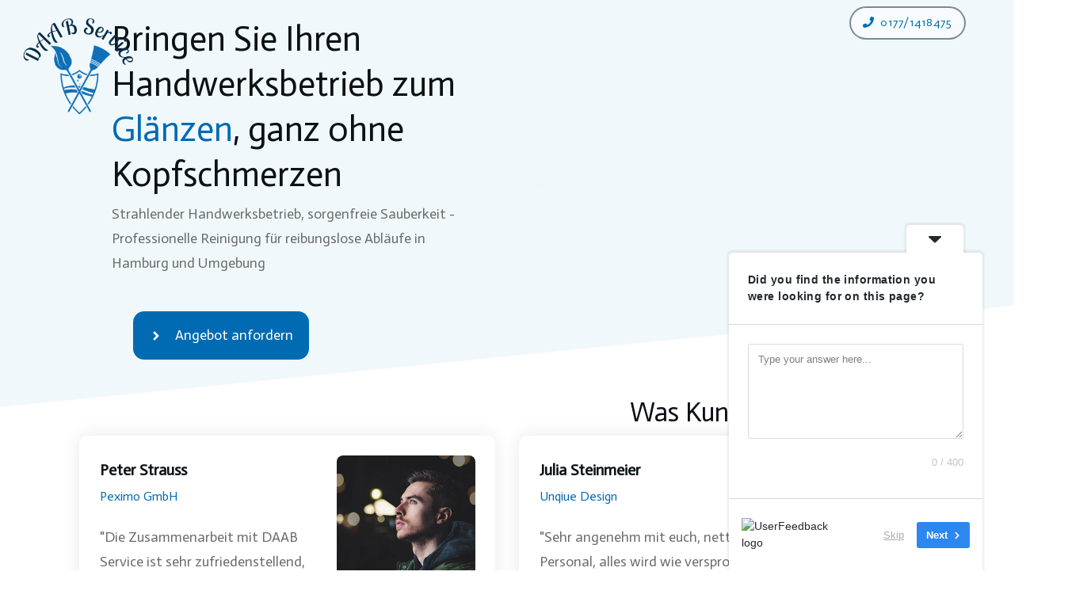

--- FILE ---
content_type: text/html; charset=UTF-8
request_url: https://daabservice.de/handwerksbetrieb/
body_size: 129221
content:
<!DOCTYPE html>
<!--[if IE 7]>
<html class="ie ie7" dir="ltr" lang="de" prefix="og: https://ogp.me/ns#">
<![endif]-->
<!--[if IE 8]>
<html class="ie ie8" dir="ltr" lang="de" prefix="og: https://ogp.me/ns#">
<![endif]-->
<!--[if !(IE 7) | !(IE 8)  ]><!-->
<html dir="ltr" lang="de" prefix="og: https://ogp.me/ns#"class="tcb">
<!--<![endif]-->
<head>
		<meta charset="UTF-8"/>
				
			<meta name="viewport" content="width=device-width, initial-scale=1.0"/>

	<style type="text/css" id="tcb-style-base-page-1415"  onLoad="typeof window.lightspeedOptimizeStylesheet === 'function' && window.lightspeedOptimizeStylesheet()" class="tcb-lightspeed-style">.thrv-page-section{position:relative;box-sizing:border-box !important;}.thrv-page-section .tve-page-section-out{position:absolute;width:100%;height:100%;left:0px;top:0px;box-sizing:border-box;transition:box-shadow 0.5s ease 0s;overflow:hidden;}.thrv-page-section.tve-height-update .tve-page-section-in{min-height:150px;}.thrv-page-section .tve-page-section-in{box-sizing:border-box;margin-right:auto;margin-left:auto;position:relative;z-index:1;min-height:40px;}.tve-page-section-in > .thrv_wrapper:first-child{margin-top:0px;}.tve-page-section-in > .thrv_wrapper:last-child{margin-bottom:0px;}.thrv_wrapper .tve-content-box-background{position:absolute;width:100%;left:0px;top:0px;overflow:hidden;background-clip:padding-box;height:100% !important;}.thrv_wrapper.thrv-content-box{box-sizing:border-box;position:relative;min-height:10px;}.thrv_wrapper.thrv-content-box div:not(.thrv_icon):not(.ui-resizable-handle):not(.tve-auxiliary-icon-element){box-sizing:border-box;}.tve-cb{display:inline-block;vertical-align:middle;clear:both;overflow:visible;width:100%;z-index:1;position:relative;min-height:10px;}.tcb-icon{display:inline-block;width:1em;height:1em;line-height:1em;vertical-align:middle;stroke-width:0;stroke:currentcolor;fill:currentcolor;box-sizing:content-box;transform:rotate(var(--tcb-icon-rotation-angle,0deg));}svg.tcb-icon path:not([fill="none"]){transition:none 0s ease 0s;fill:inherit !important;stroke:inherit !important;}.thrv_icon{text-align:center;}.thrv-button{max-width:100%;margin-left:auto;margin-right:auto;display:table !important;}.thrv-button.thrv_wrapper{padding:0px;}.thrv-button .tcb-plain-text{cursor:pointer;}.tcb-with-icon:not(.tcb-flip) .tcb-button-texts{padding-left:15px;}.tcb-with-icon.tcb-flip .tcb-button-icon{padding-left:15px;}.tcb-with-icon .tcb-button-icon{display:block;}.tcb-with-icon .tcb-button-icon .thrv_wrapper.thrv_icon{margin:0px;}a.tcb-button-link{background-color:rgb(26,188,156);padding:12px 15px;font-size:18px;box-sizing:border-box;display:inline-flex;align-items:center;overflow:hidden;width:100%;text-align:center;line-height:1.2em;}a.tcb-button-link:hover{background-color:rgb(21,162,136);}.tcb-flip a.tcb-button-link{flex-direction:row-reverse;}.thrv-button a.tcb-button-link{color:rgb(255,255,255);text-decoration:none !important;}a.tcb-button-link > span::before{position:absolute;content:"";display:none;top:-100px;bottom:-100px;width:1px;left:10px;background-color:rgb(0,121,0);}span.tcb-button-texts{color:inherit;display:block;flex:1 1 0%;position:relative;}span.tcb-button-texts > span{display:block;padding:0px;}span.tcb-button-icon{display:none;font-size:1em;line-height:0;position:relative;color:inherit;}span.tcb-button-icon .tcb-icon{height:1em;}.thrv-styled-list-item{display:flex;place-content:flex-start;align-items:flex-start;word-break:break-word;}.thrv-styled-list-item::before{content:none !important;}.thrv-numbered_list{padding-top:10px !important;padding-bottom:10px !important;}.thrv-numbered_list .tcb-numbered-list{list-style:none;margin:0px !important;padding:0px !important;}.thrv-numbered_list .tcb-numbered-list li.thrv-numbered-list-v2{padding:5px;}.thrv-numbered_list .tcb-numbered-list li.thrv-numbered-list-v2 div.tcb-numbered-list-number{padding:0px;}.thrv-numbered_list .tcb-numbered-list li div.tcb-numbered-list-number{width:auto;margin:0px;padding:10px;box-sizing:content-box;min-width:25px !important;}.tcb-numbered-list-text,.tcb-numbered-list-index{display:block;z-index:0;line-height:2.3em;}.tcb-numbered-list-index{text-align:center;}.tcb-numbered-list-number{position:relative;z-index:1;}.tve_image_caption{position:relative;}.tve_image_caption:not(.tcb-mm-image.tve-tab-image){height:auto !important;}.tve_image_caption .tve_image{max-width:100%;width:100%;}.tcb-style-wrap strong{font-weight:var(--g-bold-weight,bold);}.tcb-plain-text{cursor:text;}.thrv_text_element{overflow-wrap:break-word;}body:not(.tve_editor_page) .thrv_wrapper.thrv_footer,body:not(.tve_editor_page) .thrv_wrapper.thrv_header{padding:0px;}.notifications-content-wrapper.tcb-permanently-hidden{display:none !important;}.tcb-permanently-hidden{display:none !important;}.tar-disabled{cursor:default;opacity:0.4;pointer-events:none;}.tcb-clear::after{display:block;height:0px;content:"";}.svg-shape-bottom{fill:rgb(255,255,255);}.thrv_wrapper .svg-shape-bottom{position:absolute;left:0px;}.tve_ea_thrive_animation{opacity:0;}.tve_ea_thrive_animation.tve_anim_start{opacity:1;transition:all 0.5s ease-out 0s;}.tve_ea_thrive_animation.tve_anim_slide_top{transform:translateY(-200px);}.tve_ea_thrive_animation.tve_anim_slide_top.tve_anim_start{transform:translateY(0px);}.tve_ea_thrive_animation.tve_anim_appear{transform:scale(0.1);}.tve_ea_thrive_animation.tve_anim_appear.tve_anim_start{transform:scale(1);}.tve_ea_thrive_animation.tve_anim_hang{opacity:1;visibility:visible !important;}.tve_ea_thrive_animation.tve_anim_hang.tve_anim_start{animation-name:hang-sink,hang;animation-duration:0.3s,1s;animation-delay:0s,0.3s;animation-timing-function:ease-out,ease-in-out;animation-iteration-count:1,infinite;animation-fill-mode:forwards;animation-direction:normal,alternate;}.tve_ea_thrive_animation.tve_anim_forward{transition-duration:0.3s;opacity:1;visibility:visible !important;}.tve_ea_thrive_animation.tve_anim_forward.tve_anim_start{transform:translateX(8px);}.tve_ea_thrive_animation.tve_anim_sweep_to_right{opacity:1;visibility:visible !important;}.tve_ea_thrive_animation.tve_anim_sweep_to_right > .tcb-button-link{position:relative;}.tve_ea_thrive_animation.tve_anim_sweep_to_right > .tcb-button-link > span{position:relative;z-index:1;}.tve_ea_thrive_animation.tve_anim_sweep_to_right > .tcb-button-link::before{content:"";position:absolute;top:0px;right:0px;bottom:0px;left:0px;}.tve_ea_thrive_animation.tve_anim_sweep_to_right > .tcb-button-link::after{visibility:visible;content:"";position:absolute;top:0px;right:0px;bottom:0px;left:0px;border-radius:0px;transform:scaleX(0);transform-origin:0px 50%;transition-property:transform;transition-duration:0.3s;transition-timing-function:ease-out;}.tve_ea_thrive_animation.tve_anim_sweep_to_right.tve_anim_start > .tcb-button-link::after,.tve_ea_thrive_animation.tve_anim_sweep_to_right:hover > .tcb-button-link::after{transform:scaleX(1) !important;}.tcb-flex-row{display:flex;flex-flow:row nowrap;align-items:stretch;justify-content:space-between;margin-top:0px;margin-left:-15px;padding-bottom:15px;padding-top:15px;}.tcb-flex-col{flex:1 1 auto;padding-top:0px;padding-left:15px;}.tcb-flex-row .tcb-flex-col{box-sizing:border-box;}.tcb--cols--2:not(.tcb-resized) > .tcb-flex-col{max-width:50%;}.tcb--cols--3:not(.tcb-resized) > .tcb-flex-col{max-width:33.3333%;}.tcb-col{height:100%;display:flex;flex-direction:column;position:relative;}.tcb-flex-row .tcb-col{box-sizing:border-box;}.tcb--cols--1 > .tcb-flex-col > .tcb-col{max-width:100%;}html{text-rendering:auto !important;}html body{text-rendering:auto !important;}body.tve_lp::before{content:none;}#tve_editor ol{margin-left:20px;}.thrv_wrapper{margin-top:20px;margin-bottom:20px;padding:1px;}.thrv_wrapper div{box-sizing:content-box;}.thrv_wrapper.tve-elem-default-pad{padding:20px;}.thrv_wrapper.thrv_text_element,.thrv_wrapper.thrv-page-section,.thrv_wrapper.thrv_symbol{margin:0px;}.thrv_wrapper.thrv-columns{margin-top:10px;margin-bottom:10px;padding:0px;}.tve_shortcode_editor h1{padding:0px;}p{font-size:1em;}.tve_image{border-radius:0px;box-shadow:none;}div .tve_image_caption{padding:0px;max-width:100% !important;box-sizing:border-box !important;}.tve_image_caption .tve_image_frame{display:block;max-width:100%;position:relative;overflow:hidden;}.tve_image_caption .tve_image{display:block;padding:0px;height:auto;}.thrv_icon{line-height:0;}.thrv_icon.tcb-icon-display{display:table;border-collapse:initial;}.thrv_icon.thrv_wrapper{margin-left:auto;margin-right:auto;padding:0px;}.thrv_symbol.thrv_header,.thrv_symbol.thrv_footer{width:100%;position:relative;box-sizing:border-box;}.tve-page-section-out[data-clip-id]{transform:rotateZ(0deg);}:not(#_s):not(#_s) .tcb-conditional-display-placeholder{position:relative;min-height:var(--tcb-container-height-d,100px) !important;}:not(#_s):not(#_s) .tcb-conditional-display-placeholder.thrv-page-section{box-sizing:border-box;margin:0px;}:not(#_s):not(#_s) .tcb-conditional-display-placeholder.thrv-content-box{box-sizing:border-box;}:not(#_s):not(#_s) .tcb-conditional-display-placeholder .tve-page-section-out,:not(#_s):not(#_s) .tcb-conditional-display-placeholder .tve-content-box-background{box-sizing:border-box;position:absolute;width:100%;height:100%;left:0px;top:0px;overflow:hidden;}.thrv_wrapper.thrv_contentbox_shortcode{position:relative;}.thrv_wrapper.thrv_text_element{padding:1px;}.tcb-flip .tcb-button-link{flex-direction:row-reverse;}a.tcb-plain-text{cursor:pointer;}.landingpage-section{flex-shrink:1;position:relative;margin:0px;padding:0px;display:flex;justify-content:center;align-items:center;width:100%;z-index:1;box-sizing:border-box !important;}.landingpage-section .section-content{position:relative;z-index:1;margin-left:auto;margin-right:auto;height:100%;width:100%;max-width:100%;box-sizing:border-box !important;}.landingpage-section .section-background{box-sizing:border-box;height:100%;position:absolute;top:0px;overflow:hidden;width:100%;max-width:100%;z-index:0;}.landingpage-section.hide-section{display:none;}@media (max-width:1023px){:not(#_s):not(#_s) .tcb-conditional-display-placeholder{min-height:var(--tcb-container-height-t) !important;}}@media (max-width:767px){.tcb-numbered-list-number{width:15%;}.tcb-numbered-list-text{width:85%;}html{overflow-x:hidden !important;}html,body{max-width:100vw !important;}.tcb-flex-row{flex-direction:column;}.thrv_wrapper > .tcb-flex-row:not(.v-2) > .tcb-flex-col{width:100%;max-width:100% !important;flex:0 0 auto !important;}.tcb-flex-row.v-2{flex-direction:row;}.tcb-flex-row.v-2:not(.tcb-mobile-no-wrap){flex-wrap:wrap;}.tcb-flex-row.v-2:not(.tcb-mobile-no-wrap) > .tcb-flex-col{width:100%;flex:1 0 390px;max-width:100% !important;}:not(#_s):not(#_s) .tcb-conditional-display-placeholder{min-height:var(--tcb-container-height-m) !important;}}@media (max-width:1023px) and (min-width:768px){.tcb-flex-row:not(.tcb--cols--2):not(.tcb-medium-no-wrap),.tcb-flex-row.tcb-resized:not(.tcb--cols--2):not(.tcb-medium-no-wrap){flex-wrap:wrap;}.tcb-flex-row:not(.tcb--cols--2):not(.tcb-medium-no-wrap) > .tcb-flex-col,.tcb-flex-row.tcb-resized:not(.tcb--cols--2):not(.tcb-medium-no-wrap) > .tcb-flex-col{flex:1 0 250px;max-width:100% !important;}.tcb-flex-row.tcb-medium-no-wrap,.tcb-flex-row.tcb-resized.tcb-medium-no-wrap{flex-wrap:nowrap !important;}.tcb-flex-row.tcb-medium-no-wrap > .tcb-flex-col,.tcb-flex-row.tcb-resized.tcb-medium-no-wrap > .tcb-flex-col{flex:1 1 auto !important;}.tcb-flex-row.tcb-medium-wrap,.tcb-flex-row.tcb-resized.tcb-medium-wrap{flex-wrap:wrap;}.tcb-flex-row.tcb-medium-wrap > .tcb-flex-col,.tcb-flex-row.tcb-resized.tcb-medium-wrap > .tcb-flex-col{max-width:100% !important;}}@media screen and (-ms-high-contrast:active),(-ms-high-contrast:none){.tcb-flex-col{width:100%;}.tcb-col{display:block;}}@media screen and (max-device-width:480px){body{text-size-adjust:none;}}@keyframes hang{0%{transform:translateY(8px);}50%{transform:translateY(4px);}100%{transform:translateY(8px);}}@keyframes hang-sink{100%{transform:translateY(8px);}}</style>		<script type="text/javascript">
			window.flatStyles = window.flatStyles || ''

			window.lightspeedOptimizeStylesheet = function () {
				const currentStylesheet = document.querySelector( '.tcb-lightspeed-style:not([data-ls-optimized])' )

				if ( currentStylesheet ) {
					try {
						if ( currentStylesheet.sheet && currentStylesheet.sheet.cssRules ) {
							if ( window.flatStyles ) {
								if ( this.optimizing ) {
									setTimeout( window.lightspeedOptimizeStylesheet.bind( this ), 24 )
								} else {
									this.optimizing = true;

									let rulesIndex = 0;

									while ( rulesIndex < currentStylesheet.sheet.cssRules.length ) {
										const rule = currentStylesheet.sheet.cssRules[ rulesIndex ]
										/* remove rules that already exist in the page */
										if ( rule.type === CSSRule.STYLE_RULE && window.flatStyles.includes( `${rule.selectorText}{` ) ) {
											currentStylesheet.sheet.deleteRule( rulesIndex )
										} else {
											rulesIndex ++
										}
									}
									/* optimize, mark it such, move to the next file, append the styles we have until now */
									currentStylesheet.setAttribute( 'data-ls-optimized', '1' )

									window.flatStyles += currentStylesheet.innerHTML

									this.optimizing = false
								}
							} else {
								window.flatStyles = currentStylesheet.innerHTML
								currentStylesheet.setAttribute( 'data-ls-optimized', '1' )
							}
						}
					} catch ( error ) {
						console.warn( error )
					}

					if ( currentStylesheet.parentElement.tagName !== 'HEAD' ) {
						/* always make sure that those styles end up in the head */
						const stylesheetID = currentStylesheet.id;
						/**
						 * make sure that there is only one copy of the css
						 * e.g display CSS
						 */
						if ( ( ! stylesheetID || ( stylesheetID && ! document.querySelector( `head #${stylesheetID}` ) ) ) ) {
							document.head.prepend( currentStylesheet )
						} else {
							currentStylesheet.remove();
						}
					}
				}
			}

			window.lightspeedOptimizeFlat = function ( styleSheetElement ) {
				if ( document.querySelectorAll( 'link[href*="thrive_flat.css"]' ).length > 1 ) {
					/* disable this flat if we already have one */
					styleSheetElement.setAttribute( 'disabled', true )
				} else {
					/* if this is the first one, make sure he's in head */
					if ( styleSheetElement.parentElement.tagName !== 'HEAD' ) {
						document.head.append( styleSheetElement )
					}
				}
			}
		</script>
		<title>Handwerksbetrieb - DAAB Service</title>

		<!-- All in One SEO Pro 4.9.3 - aioseo.com -->
	<meta name="description" content="Bringen Sie Ihren Handwerksbetrieb zum Glänzen, ganz ohne KopfschmerzenStrahlender Handwerksbetrieb, sorgenfreie Sauberkeit - Professionelle Reinigung für reibungslose Abläufe in Hamburg und UmgebungWas Kunden sagen”Peter StraussPeximo GmbH&quot;Die Zusammenarbeit mit Wonder Clean ist sehr zufriedenstellend, unser Büro ist immer richtig sauber.&quot;”Julia SteinmeierUnqiue Design&quot;Sehr angenehm mit euch, nettes Personal, alles wird wie versprochen eingehalten und die Werkstatt sieht" />
	<meta name="robots" content="max-image-preview:large" />
	<link rel="canonical" href="https://daabservice.de/handwerksbetrieb/" />
	<meta name="generator" content="All in One SEO Pro (AIOSEO) 4.9.3" />
		<meta property="og:locale" content="de_DE" />
		<meta property="og:site_name" content="DAAB Service - Niemand macht es Besser" />
		<meta property="og:type" content="article" />
		<meta property="og:title" content="Handwerksbetrieb - DAAB Service" />
		<meta property="og:description" content="Bringen Sie Ihren Handwerksbetrieb zum Glänzen, ganz ohne KopfschmerzenStrahlender Handwerksbetrieb, sorgenfreie Sauberkeit - Professionelle Reinigung für reibungslose Abläufe in Hamburg und UmgebungWas Kunden sagen”Peter StraussPeximo GmbH&quot;Die Zusammenarbeit mit Wonder Clean ist sehr zufriedenstellend, unser Büro ist immer richtig sauber.&quot;”Julia SteinmeierUnqiue Design&quot;Sehr angenehm mit euch, nettes Personal, alles wird wie versprochen eingehalten und die Werkstatt sieht" />
		<meta property="og:url" content="https://daabservice.de/handwerksbetrieb/" />
		<meta property="og:image" content="https://daabservice.de/wp-content/uploads/2023/10/400JpgdpiLogoCropped.jpg" />
		<meta property="og:image:secure_url" content="https://daabservice.de/wp-content/uploads/2023/10/400JpgdpiLogoCropped.jpg" />
		<meta property="og:image:width" content="1441" />
		<meta property="og:image:height" content="1240" />
		<meta property="article:published_time" content="2023-04-13T09:59:51+00:00" />
		<meta property="article:modified_time" content="2023-06-15T13:33:52+00:00" />
		<meta property="article:publisher" content="https://www.facebook.com/profile.php?id=61552756928472" />
		<meta name="twitter:card" content="summary_large_image" />
		<meta name="twitter:title" content="Handwerksbetrieb - DAAB Service" />
		<meta name="twitter:description" content="Bringen Sie Ihren Handwerksbetrieb zum Glänzen, ganz ohne KopfschmerzenStrahlender Handwerksbetrieb, sorgenfreie Sauberkeit - Professionelle Reinigung für reibungslose Abläufe in Hamburg und UmgebungWas Kunden sagen”Peter StraussPeximo GmbH&quot;Die Zusammenarbeit mit Wonder Clean ist sehr zufriedenstellend, unser Büro ist immer richtig sauber.&quot;”Julia SteinmeierUnqiue Design&quot;Sehr angenehm mit euch, nettes Personal, alles wird wie versprochen eingehalten und die Werkstatt sieht" />
		<meta name="twitter:image" content="https://daabservice.de/wp-content/uploads/2023/10/400JpgdpiLogoCropped.jpg" />
		<script type="application/ld+json" class="aioseo-schema">
			{"@context":"https:\/\/schema.org","@graph":[{"@type":"BreadcrumbList","@id":"https:\/\/daabservice.de\/handwerksbetrieb\/#breadcrumblist","itemListElement":[{"@type":"ListItem","@id":"https:\/\/daabservice.de#listItem","position":1,"name":"Home","item":"https:\/\/daabservice.de","nextItem":{"@type":"ListItem","@id":"https:\/\/daabservice.de\/handwerksbetrieb\/#listItem","name":"Handwerksbetrieb"}},{"@type":"ListItem","@id":"https:\/\/daabservice.de\/handwerksbetrieb\/#listItem","position":2,"name":"Handwerksbetrieb","previousItem":{"@type":"ListItem","@id":"https:\/\/daabservice.de#listItem","name":"Home"}}]},{"@type":"Organization","@id":"https:\/\/daabservice.de\/#organization","name":"DAAB Service","description":"DAAB Service Geb\u00e4udereinigung ist ein Reinigungsunternehmen aus Hamburg und betreut gewerbliche Kunden sowie Wohnobjekte im Umkreis von ca. 25 km. Wir bieten u. a. Treppenhaus-, B\u00fcro- und Kindergartenreinigung sowie Glas-, Bau- und Grundreinigungen. Unser Fokus liegt auf zuverl\u00e4ssiger, hochwertiger Ausf\u00fchrung und einem jederzeit erreichbaren Ansprechpartner.","url":"https:\/\/daabservice.de\/","telephone":"+491771418475","logo":{"@type":"ImageObject","url":"https:\/\/daabservice.de\/wp-content\/uploads\/2023\/10\/400JpgdpiLogoCropped.jpg","@id":"https:\/\/daabservice.de\/handwerksbetrieb\/#organizationLogo","width":1441,"height":1240},"image":{"@id":"https:\/\/daabservice.de\/handwerksbetrieb\/#organizationLogo"},"sameAs":["https:\/\/www.facebook.com\/profile.php?id=61552756928472","https:\/\/www.instagram.com\/daabservice\/","https:\/\/www.tiktok.com\/@daabservice","https:\/\/www.linkedin.com\/in\/baramsha-petrovic-48b89629b\/"]},{"@type":"WebPage","@id":"https:\/\/daabservice.de\/handwerksbetrieb\/#webpage","url":"https:\/\/daabservice.de\/handwerksbetrieb\/","name":"Handwerksbetrieb - DAAB Service","description":"Bringen Sie Ihren Handwerksbetrieb zum Gl\u00e4nzen, ganz ohne KopfschmerzenStrahlender Handwerksbetrieb, sorgenfreie Sauberkeit - Professionelle Reinigung f\u00fcr reibungslose Abl\u00e4ufe in Hamburg und UmgebungWas Kunden sagen\u201dPeter StraussPeximo GmbH\"Die Zusammenarbeit mit Wonder Clean ist sehr zufriedenstellend, unser B\u00fcro ist immer richtig sauber.\"\u201dJulia SteinmeierUnqiue Design\"Sehr angenehm mit euch, nettes Personal, alles wird wie versprochen eingehalten und die Werkstatt sieht","inLanguage":"de-DE","isPartOf":{"@id":"https:\/\/daabservice.de\/#website"},"breadcrumb":{"@id":"https:\/\/daabservice.de\/handwerksbetrieb\/#breadcrumblist"},"datePublished":"2023-04-13T11:59:51+02:00","dateModified":"2023-06-15T15:33:52+02:00"},{"@type":"WebSite","@id":"https:\/\/daabservice.de\/#website","url":"https:\/\/daabservice.de\/","name":"DAAB Service","description":"Niemand macht es Besser","inLanguage":"de-DE","publisher":{"@id":"https:\/\/daabservice.de\/#organization"}}]}
		</script>
		<!-- All in One SEO Pro -->

<link rel='dns-prefetch' href='//www.googletagmanager.com' />
<link rel="alternate" type="application/rss+xml" title="DAAB Service &raquo; Feed" href="https://daabservice.de/feed/" />
<link rel="alternate" type="application/rss+xml" title="DAAB Service &raquo; Kommentar-Feed" href="https://daabservice.de/comments/feed/" />
<link rel="alternate" title="oEmbed (JSON)" type="application/json+oembed" href="https://daabservice.de/wp-json/oembed/1.0/embed?url=https%3A%2F%2Fdaabservice.de%2Fhandwerksbetrieb%2F" />
<link rel="alternate" title="oEmbed (XML)" type="text/xml+oembed" href="https://daabservice.de/wp-json/oembed/1.0/embed?url=https%3A%2F%2Fdaabservice.de%2Fhandwerksbetrieb%2F&#038;format=xml" />


<style id='wp-emoji-styles-inline-css' type='text/css'>

	img.wp-smiley, img.emoji {
		display: inline !important;
		border: none !important;
		box-shadow: none !important;
		height: 1em !important;
		width: 1em !important;
		margin: 0 0.07em !important;
		vertical-align: -0.1em !important;
		background: none !important;
		padding: 0 !important;
	}
/*# sourceURL=wp-emoji-styles-inline-css */
</style>
<link rel='stylesheet' id='wp-block-library-css' href='https://daabservice.de/wp-includes/css/dist/block-library/style.min.css?ver=6.9' type='text/css' media='all' />


<link rel='stylesheet' id='woocommerce-layout-css' href='https://daabservice.de/wp-content/plugins/woocommerce/assets/css/woocommerce-layout.css?ver=10.4.3' type='text/css' media='all' />
<link rel='stylesheet' id='woocommerce-smallscreen-css' href='https://daabservice.de/wp-content/plugins/woocommerce/assets/css/woocommerce-smallscreen.css?ver=10.4.3' type='text/css' media='only screen and (max-width: 768px)' />
<link rel='stylesheet' id='woocommerce-general-css' href='https://daabservice.de/wp-content/plugins/woocommerce/assets/css/woocommerce.css?ver=10.4.3' type='text/css' media='all' />

<link rel='stylesheet' id='cmplz-general-css' href='https://daabservice.de/wp-content/plugins/complianz-gdpr/assets/css/cookieblocker.min.css?ver=1765928542' type='text/css' media='all' />
<link rel='stylesheet' id='hostinger-reach-subscription-block-css' href='https://daabservice.de/wp-content/plugins/hostinger-reach/frontend/dist/blocks/subscription.css?ver=1768920864' type='text/css' media='all' />
<link rel='stylesheet' id='thrive-theme-landingpage-front-css' href='https://daabservice.de/wp-content/themes/thrive-theme/inc/assets/dist/landingpage-front.css?ver=10.8.6' type='text/css' media='all' />
<link rel='stylesheet' id='thrive-theme-woocommerce-css' href='https://daabservice.de/wp-content/themes/thrive-theme/inc/assets/dist/woocommerce.css?ver=10.8.6' type='text/css' media='all' />
<link rel='stylesheet' id='thrive-theme-css' href='https://daabservice.de/wp-content/themes/thrive-theme/style.css?ver=10.8.6' type='text/css' media='all' />
<link rel='stylesheet' id='select2-css' href='https://daabservice.de/wp-content/plugins/woocommerce/assets/css/select2.css?ver=10.4.3' type='text/css' media='all' />
<script type="text/javascript" src="https://daabservice.de/wp-includes/js/jquery/jquery.min.js?ver=3.7.1" id="jquery-core-js"></script>
<script type="text/javascript" src="https://daabservice.de/wp-includes/js/jquery/jquery-migrate.min.js?ver=3.4.1" id="jquery-migrate-js"></script>
<script type="text/javascript" src="https://daabservice.de/wp-content/plugins/google-analytics-for-wordpress/assets/js/frontend-gtag.min.js?ver=9.11.1" id="monsterinsights-frontend-script-js" async="async" data-wp-strategy="async"></script>
<script data-cfasync="false" data-wpfc-render="false" type="text/javascript" id='monsterinsights-frontend-script-js-extra'>/* <![CDATA[ */
var monsterinsights_frontend = {"js_events_tracking":"true","download_extensions":"doc,pdf,ppt,zip,xls,docx,pptx,xlsx","inbound_paths":"[{\"path\":\"\\\/go\\\/\",\"label\":\"affiliate\"},{\"path\":\"\\\/recommend\\\/\",\"label\":\"affiliate\"}]","home_url":"https:\/\/daabservice.de","hash_tracking":"false","v4_id":"G-KPSM8TJC4J"};/* ]]> */
</script>
<script type="text/javascript" src="https://daabservice.de/wp-includes/js/jquery/ui/core.min.js?ver=1.13.3" id="jquery-ui-core-js"></script>
<script type="text/javascript" src="https://daabservice.de/wp-includes/js/jquery/ui/menu.min.js?ver=1.13.3" id="jquery-ui-menu-js"></script>
<script type="text/javascript" src="https://daabservice.de/wp-includes/js/dist/dom-ready.min.js?ver=f77871ff7694fffea381" id="wp-dom-ready-js"></script>
<script type="text/javascript" src="https://daabservice.de/wp-includes/js/dist/hooks.min.js?ver=dd5603f07f9220ed27f1" id="wp-hooks-js"></script>
<script type="text/javascript" src="https://daabservice.de/wp-includes/js/dist/i18n.min.js?ver=c26c3dc7bed366793375" id="wp-i18n-js"></script>
<script type="text/javascript" id="wp-i18n-js-after">
/* <![CDATA[ */
wp.i18n.setLocaleData( { 'text direction\u0004ltr': [ 'ltr' ] } );
//# sourceURL=wp-i18n-js-after
/* ]]> */
</script>
<script type="text/javascript" id="wp-a11y-js-translations">
/* <![CDATA[ */
( function( domain, translations ) {
	var localeData = translations.locale_data[ domain ] || translations.locale_data.messages;
	localeData[""].domain = domain;
	wp.i18n.setLocaleData( localeData, domain );
} )( "default", {"translation-revision-date":"2026-01-20 17:38:03+0000","generator":"GlotPress\/4.0.3","domain":"messages","locale_data":{"messages":{"":{"domain":"messages","plural-forms":"nplurals=2; plural=n != 1;","lang":"de"},"Notifications":["Benachrichtigungen"]}},"comment":{"reference":"wp-includes\/js\/dist\/a11y.js"}} );
//# sourceURL=wp-a11y-js-translations
/* ]]> */
</script>
<script type="text/javascript" src="https://daabservice.de/wp-includes/js/dist/a11y.min.js?ver=cb460b4676c94bd228ed" id="wp-a11y-js"></script>
<script type="text/javascript" src="https://daabservice.de/wp-includes/js/jquery/ui/autocomplete.min.js?ver=1.13.3" id="jquery-ui-autocomplete-js"></script>
<script type="text/javascript" src="https://daabservice.de/wp-includes/js/imagesloaded.min.js?ver=5.0.0" id="imagesloaded-js"></script>
<script type="text/javascript" src="https://daabservice.de/wp-includes/js/masonry.min.js?ver=4.2.2" id="masonry-js"></script>
<script type="text/javascript" src="https://daabservice.de/wp-includes/js/jquery/jquery.masonry.min.js?ver=3.1.2b" id="jquery-masonry-js"></script>
<script type="text/javascript" id="tve_frontend-js-extra">
/* <![CDATA[ */
var tve_frontend_options = {"ajaxurl":"https://daabservice.de/wp-admin/admin-ajax.php","is_editor_page":"","page_events":[],"is_single":"1","social_fb_app_id":"","dash_url":"https://daabservice.de/wp-content/themes/thrive-theme/thrive-dashboard","queried_object":{"ID":1415,"post_author":"8"},"query_vars":{"page":"","pagename":"handwerksbetrieb"},"$_POST":[],"translations":{"Copy":"Copy","empty_username":"ERROR: The username field is empty.","empty_password":"ERROR: The password field is empty.","empty_login":"ERROR: Enter a username or email address.","min_chars":"At least %s characters are needed","no_headings":"No headings found","registration_err":{"required_field":"\u003Cstrong\u003EError\u003C/strong\u003E: This field is required","required_email":"\u003Cstrong\u003EError\u003C/strong\u003E: Please type your email address","invalid_email":"\u003Cstrong\u003EError\u003C/strong\u003E: The email address isn&#8217;t correct","passwordmismatch":"\u003Cstrong\u003EError\u003C/strong\u003E: Password mismatch"}},"routes":{"posts":"https://daabservice.de/wp-json/tcb/v1/posts","video_reporting":"https://daabservice.de/wp-json/tcb/v1/video-reporting"},"nonce":"17d17d0117","allow_video_src":"","google_client_id":null,"google_api_key":null,"facebook_app_id":null,"lead_generation_custom_tag_apis":["activecampaign","aweber","convertkit","drip","klicktipp","mailchimp","sendlane","zapier"],"post_request_data":[],"user_profile_nonce":"f63abfbd7c","ip":"51.75.236.152","current_user":[],"post_id":"1415","post_title":"Handwerksbetrieb","post_type":"page","post_url":"https://daabservice.de/handwerksbetrieb/","is_lp":"tcb2-shapeshift-blank-page","woo_rest_routes":{"shop":"https://daabservice.de/wp-json/tcb/v1/woo/render_shop","product_categories":"https://daabservice.de/wp-json/tcb/v1/woo/render_product_categories","product_variations":"https://daabservice.de/wp-json/tcb/v1/woo/variations"},"conditional_display":{"is_tooltip_dismissed":false},"woocommerce_related_plugins":{"product_addons":false}};
//# sourceURL=tve_frontend-js-extra
/* ]]> */
</script>
<script type="text/javascript" src="https://daabservice.de/wp-content/plugins/thrive-visual-editor/editor/js/dist/modules/general.min.js?ver=10.8.6" id="tve_frontend-js"></script>
<script type="text/javascript" src="https://daabservice.de/wp-content/plugins/woocommerce/assets/js/jquery-blockui/jquery.blockUI.min.js?ver=2.7.0-wc.10.4.3" id="wc-jquery-blockui-js" data-wp-strategy="defer"></script>
<script type="text/javascript" id="wc-add-to-cart-js-extra">
/* <![CDATA[ */
var wc_add_to_cart_params = {"ajax_url":"/wp-admin/admin-ajax.php","wc_ajax_url":"/?wc-ajax=%%endpoint%%","i18n_view_cart":"Warenkorb anzeigen","cart_url":"https://daabservice.de/cart/","is_cart":"","cart_redirect_after_add":"no"};
//# sourceURL=wc-add-to-cart-js-extra
/* ]]> */
</script>
<script type="text/javascript" src="https://daabservice.de/wp-content/plugins/woocommerce/assets/js/frontend/add-to-cart.min.js?ver=10.4.3" id="wc-add-to-cart-js" defer="defer" data-wp-strategy="defer"></script>
<script type="text/javascript" src="https://daabservice.de/wp-content/plugins/woocommerce/assets/js/js-cookie/js.cookie.min.js?ver=2.1.4-wc.10.4.3" id="wc-js-cookie-js" data-wp-strategy="defer"></script>
<script type="text/javascript" id="wc-cart-fragments-js-extra">
/* <![CDATA[ */
var wc_cart_fragments_params = {"ajax_url":"/wp-admin/admin-ajax.php","wc_ajax_url":"/?wc-ajax=%%endpoint%%","cart_hash_key":"wc_cart_hash_b9568f71c45d033f2798bad121d514b7","fragment_name":"wc_fragments_b9568f71c45d033f2798bad121d514b7","request_timeout":"5000"};
//# sourceURL=wc-cart-fragments-js-extra
/* ]]> */
</script>
<script type="text/javascript" src="https://daabservice.de/wp-content/plugins/woocommerce/assets/js/frontend/cart-fragments.min.js?ver=10.4.3" id="wc-cart-fragments-js" defer="defer" data-wp-strategy="defer"></script>
<script type="text/javascript" id="theme-frontend-js-extra">
/* <![CDATA[ */
var thrive_front_localize = {"comments_form":{"error_defaults":{"email":"Email address invalid","url":"Website address invalid","required":"Required field missing"}},"routes":{"posts":"https://daabservice.de/wp-json/tcb/v1/posts","frontend":"https://daabservice.de/wp-json/ttb/v1/frontend"},"tar_post_url":"?tve=true&action=architect&from_theme=1","is_editor":"","ID":"461","template_url":"?tve=true&action=architect&from_tar=1415","pagination_url":{"template":"https://daabservice.de/handwerksbetrieb/page/[thrive_page_number]/","base":"https://daabservice.de/handwerksbetrieb/"},"sidebar_visibility":[],"is_singular":"1","is_user_logged_in":""};
//# sourceURL=theme-frontend-js-extra
/* ]]> */
</script>
<script type="text/javascript" src="https://daabservice.de/wp-content/themes/thrive-theme/inc/assets/dist/frontend.min.js?ver=10.8.6" id="theme-frontend-js"></script>

<!-- Google Tag (gtac.js) durch Site-Kit hinzugefügt -->
<!-- Von Site Kit hinzugefügtes Google-Analytics-Snippet -->
<script type="text/javascript" src="https://www.googletagmanager.com/gtag/js?id=GT-PB63GHX" id="google_gtagjs-js" async></script>
<script type="text/javascript" id="google_gtagjs-js-after">
/* <![CDATA[ */
window.dataLayer = window.dataLayer || [];function gtag(){dataLayer.push(arguments);}
gtag("set","linker",{"domains":["daabservice.de"]});
gtag("js", new Date());
gtag("set", "developer_id.dZTNiMT", true);
gtag("config", "GT-PB63GHX");
 window._googlesitekit = window._googlesitekit || {}; window._googlesitekit.throttledEvents = []; window._googlesitekit.gtagEvent = (name, data) => { var key = JSON.stringify( { name, data } ); if ( !! window._googlesitekit.throttledEvents[ key ] ) { return; } window._googlesitekit.throttledEvents[ key ] = true; setTimeout( () => { delete window._googlesitekit.throttledEvents[ key ]; }, 5 ); gtag( "event", name, { ...data, event_source: "site-kit" } ); }; 
//# sourceURL=google_gtagjs-js-after
/* ]]> */
</script>
<script type="text/javascript" src="https://daabservice.de/wp-content/plugins/woocommerce/assets/js/selectWoo/selectWoo.full.min.js?ver=1.0.9-wc.10.4.3" id="selectWoo-js" defer="defer" data-wp-strategy="defer"></script>
<link rel="https://api.w.org/" href="https://daabservice.de/wp-json/" /><link rel="alternate" title="JSON" type="application/json" href="https://daabservice.de/wp-json/wp/v2/pages/1415" /><link rel="EditURI" type="application/rsd+xml" title="RSD" href="https://daabservice.de/xmlrpc.php?rsd" />
<meta name="generator" content="WordPress 6.9" />
<meta name="generator" content="WooCommerce 10.4.3" />
<link rel='shortlink' href='https://daabservice.de/?p=1415' />
<meta name="generator" content="Site Kit by Google 1.170.0" /><style type="text/css" id="tve_global_variables">:root{--tcb-color-0:rgb(147, 17, 126);--tcb-color-0-h:309;--tcb-color-0-s:79%;--tcb-color-0-l:32%;--tcb-color-0-a:1;--tcb-color-1:rgb(147, 17, 126);--tcb-color-1-h:309;--tcb-color-1-s:79%;--tcb-color-1-l:32%;--tcb-color-1-a:1;--tcb-color-2:rgb(17, 41, 147);--tcb-color-2-h:228;--tcb-color-2-s:79%;--tcb-color-2-l:32%;--tcb-color-2-a:1;--tcb-color-3:rgb(255, 255, 255);--tcb-color-3-h:0;--tcb-color-3-s:0%;--tcb-color-3-l:100%;--tcb-color-3-a:1;--tcb-color-4:rgb(0, 0, 0);--tcb-color-4-h:0;--tcb-color-4-s:0%;--tcb-color-4-l:0%;--tcb-color-4-a:1;--tcb-color-5:rgb(24, 41, 131);--tcb-color-5-h:230;--tcb-color-5-s:69%;--tcb-color-5-l:30%;--tcb-color-5-a:1;--tcb-color-6:rgba(147, 17, 126, 0.27);--tcb-color-6-h:309;--tcb-color-6-s:79%;--tcb-color-6-l:32%;--tcb-color-6-a:0.27;--tcb-color-7:rgb(174, 70, 159);--tcb-color-7-h:308;--tcb-color-7-s:42%;--tcb-color-7-l:47%;--tcb-color-7-a:1;--tcb-color-8:rgb(146, 17, 127);--tcb-color-8-h:308;--tcb-color-8-s:79%;--tcb-color-8-l:31%;--tcb-color-8-a:1;--tcb-color-9:rgb(146, 17, 127);--tcb-color-9-h:308;--tcb-color-9-s:79%;--tcb-color-9-l:31%;--tcb-color-9-a:1;--tcb-background-author-image:url(https://secure.gravatar.com/avatar/8fdb4ee71c3fe0aef4f4a50aa84eddf1986fcaeaa503dd79c4538f26befa8d65?s=256&d=mm&r=g);--tcb-background-user-image:url();--tcb-background-featured-image-thumbnail:url(https://daabservice.de/wp-content/plugins/thrive-visual-editor/editor/css/images/featured_image.png);--tcb-skin-color-0:hsla(var(--tcb-theme-main-master-h,36), var(--tcb-theme-main-master-s,41%), var(--tcb-theme-main-master-l,62%), var(--tcb-theme-main-master-a,1));--tcb-skin-color-0-h:var(--tcb-theme-main-master-h,36);--tcb-skin-color-0-s:var(--tcb-theme-main-master-s,41%);--tcb-skin-color-0-l:var(--tcb-theme-main-master-l,62%);--tcb-skin-color-0-a:var(--tcb-theme-main-master-a,1);--tcb-skin-color-1:hsla(calc(var(--tcb-theme-main-master-h,36) - 0 ), calc(var(--tcb-theme-main-master-s,41%) + 37% ), calc(var(--tcb-theme-main-master-l,62%) - 8% ), 0.5);--tcb-skin-color-1-h:calc(var(--tcb-theme-main-master-h,36) - 0 );--tcb-skin-color-1-s:calc(var(--tcb-theme-main-master-s,41%) + 37% );--tcb-skin-color-1-l:calc(var(--tcb-theme-main-master-l,62%) - 8% );--tcb-skin-color-1-a:0.5;--tcb-skin-color-2:rgb(248, 248, 248);--tcb-skin-color-2-h:0;--tcb-skin-color-2-s:0%;--tcb-skin-color-2-l:97%;--tcb-skin-color-2-a:1;--tcb-skin-color-3:hsla(calc(var(--tcb-theme-main-master-h,36) + 30 ), 85%, 13%, 1);--tcb-skin-color-3-h:calc(var(--tcb-theme-main-master-h,36) + 30 );--tcb-skin-color-3-s:85%;--tcb-skin-color-3-l:13%;--tcb-skin-color-3-a:1;--tcb-skin-color-4:rgb(12, 17, 21);--tcb-skin-color-4-h:206;--tcb-skin-color-4-s:27%;--tcb-skin-color-4-l:6%;--tcb-skin-color-4-a:1;--tcb-skin-color-5:rgb(106, 107, 108);--tcb-skin-color-5-h:210;--tcb-skin-color-5-s:0%;--tcb-skin-color-5-l:41%;--tcb-skin-color-5-a:1;--tcb-skin-color-8:hsla(calc(var(--tcb-theme-main-master-h,36) - 0 ), calc(var(--tcb-theme-main-master-s,41%) + 38% ), calc(var(--tcb-theme-main-master-l,62%) - 7% ), 0.18);--tcb-skin-color-8-h:calc(var(--tcb-theme-main-master-h,36) - 0 );--tcb-skin-color-8-s:calc(var(--tcb-theme-main-master-s,41%) + 38% );--tcb-skin-color-8-l:calc(var(--tcb-theme-main-master-l,62%) - 7% );--tcb-skin-color-8-a:0.18;--tcb-skin-color-9:hsla(calc(var(--tcb-theme-main-master-h,36) - 3 ), 56%, 96%, 1);--tcb-skin-color-9-h:calc(var(--tcb-theme-main-master-h,36) - 3 );--tcb-skin-color-9-s:56%;--tcb-skin-color-9-l:96%;--tcb-skin-color-9-a:1;--tcb-skin-color-10:hsla(calc(var(--tcb-theme-main-master-h,36) - 21 ), 100%, 81%, 1);--tcb-skin-color-10-h:calc(var(--tcb-theme-main-master-h,36) - 21 );--tcb-skin-color-10-s:100%;--tcb-skin-color-10-l:81%;--tcb-skin-color-10-a:1;--tcb-skin-color-13:hsla(calc(var(--tcb-theme-main-master-h,36) - 0 ), calc(var(--tcb-theme-main-master-s,41%) + 38% ), calc(var(--tcb-theme-main-master-l,62%) - 26% ), 0.5);--tcb-skin-color-13-h:calc(var(--tcb-theme-main-master-h,36) - 0 );--tcb-skin-color-13-s:calc(var(--tcb-theme-main-master-s,41%) + 38% );--tcb-skin-color-13-l:calc(var(--tcb-theme-main-master-l,62%) - 26% );--tcb-skin-color-13-a:0.5;--tcb-skin-color-14:rgb(230, 230, 230);--tcb-skin-color-14-h:0;--tcb-skin-color-14-s:0%;--tcb-skin-color-14-l:90%;--tcb-skin-color-14-a:1;--tcb-skin-color-16:hsla(calc(var(--tcb-theme-main-master-h,36) - 0 ), 3%, 36%, 1);--tcb-skin-color-16-h:calc(var(--tcb-theme-main-master-h,36) - 0 );--tcb-skin-color-16-s:3%;--tcb-skin-color-16-l:36%;--tcb-skin-color-16-a:1;--tcb-skin-color-18:hsla(calc(var(--tcb-theme-main-master-h,36) - 1 ), calc(var(--tcb-theme-main-master-s,41%) + 37% ), calc(var(--tcb-theme-main-master-l,62%) - 8% ), 0.8);--tcb-skin-color-18-h:calc(var(--tcb-theme-main-master-h,36) - 1 );--tcb-skin-color-18-s:calc(var(--tcb-theme-main-master-s,41%) + 37% );--tcb-skin-color-18-l:calc(var(--tcb-theme-main-master-l,62%) - 8% );--tcb-skin-color-18-a:0.8;--tcb-skin-color-19:hsla(calc(var(--tcb-theme-main-master-h,36) - 3 ), 56%, 96%, 0.85);--tcb-skin-color-19-h:calc(var(--tcb-theme-main-master-h,36) - 3 );--tcb-skin-color-19-s:56%;--tcb-skin-color-19-l:96%;--tcb-skin-color-19-a:0.85;--tcb-skin-color-20:hsla(calc(var(--tcb-theme-main-master-h,36) - 3 ), 56%, 96%, 0.9);--tcb-skin-color-20-h:calc(var(--tcb-theme-main-master-h,36) - 3 );--tcb-skin-color-20-s:56%;--tcb-skin-color-20-l:96%;--tcb-skin-color-20-a:0.9;--tcb-skin-color-21:hsla(calc(var(--tcb-theme-main-master-h,36) - 210 ), calc(var(--tcb-theme-main-master-s,41%) - 41% ), calc(var(--tcb-theme-main-master-l,62%) + 38% ), 1);--tcb-skin-color-21-h:calc(var(--tcb-theme-main-master-h,36) - 210 );--tcb-skin-color-21-s:calc(var(--tcb-theme-main-master-s,41%) - 41% );--tcb-skin-color-21-l:calc(var(--tcb-theme-main-master-l,62%) + 38% );--tcb-skin-color-21-a:1;--tcb-skin-color-22:rgb(255, 255, 255);--tcb-skin-color-22-h:0;--tcb-skin-color-22-s:0%;--tcb-skin-color-22-l:100%;--tcb-skin-color-22-a:1;--tcb-skin-color-23:rgb(32, 65, 71);--tcb-skin-color-23-h:189;--tcb-skin-color-23-s:37%;--tcb-skin-color-23-l:20%;--tcb-skin-color-23-a:1;--tcb-skin-color-24:rgb(59, 59, 59);--tcb-skin-color-24-h:0;--tcb-skin-color-24-s:0%;--tcb-skin-color-24-l:23%;--tcb-skin-color-24-a:1;--tcb-skin-color-25:hsla(calc(var(--tcb-theme-main-master-h,36) - 0 ), calc(var(--tcb-theme-main-master-s,41%) + 42% ), calc(var(--tcb-theme-main-master-l,62%) + 1% ), 0.04);--tcb-skin-color-25-h:calc(var(--tcb-theme-main-master-h,36) - 0 );--tcb-skin-color-25-s:calc(var(--tcb-theme-main-master-s,41%) + 42% );--tcb-skin-color-25-l:calc(var(--tcb-theme-main-master-l,62%) + 1% );--tcb-skin-color-25-a:0.04;--tcb-skin-color-26:hsla(calc(var(--tcb-theme-main-master-h,36) + 1 ), calc(var(--tcb-theme-main-master-s,41%) + 43% ), calc(var(--tcb-theme-main-master-l,62%) + 2% ), 0.12);--tcb-skin-color-26-h:calc(var(--tcb-theme-main-master-h,36) + 1 );--tcb-skin-color-26-s:calc(var(--tcb-theme-main-master-s,41%) + 43% );--tcb-skin-color-26-l:calc(var(--tcb-theme-main-master-l,62%) + 2% );--tcb-skin-color-26-a:0.12;--tcb-skin-color-27:hsla(calc(var(--tcb-theme-main-master-h,36) + 10 ), calc(var(--tcb-theme-main-master-s,41%) + 43% ), calc(var(--tcb-theme-main-master-l,62%) + 9% ), 1);--tcb-skin-color-27-h:calc(var(--tcb-theme-main-master-h,36) + 10 );--tcb-skin-color-27-s:calc(var(--tcb-theme-main-master-s,41%) + 43% );--tcb-skin-color-27-l:calc(var(--tcb-theme-main-master-l,62%) + 9% );--tcb-skin-color-27-a:1;--tcb-skin-color-28:hsla(calc(var(--tcb-theme-main-master-h,36) + 2 ), 43%, 82%, 1);--tcb-skin-color-28-h:calc(var(--tcb-theme-main-master-h,36) + 2 );--tcb-skin-color-28-s:43%;--tcb-skin-color-28-l:82%;--tcb-skin-color-28-a:1;--tcb-skin-color-29:hsla(calc(var(--tcb-theme-main-master-h,36) - 0 ), calc(var(--tcb-theme-main-master-s,41%) + 43% ), calc(var(--tcb-theme-main-master-l,62%) + 3% ), 0.4);--tcb-skin-color-29-h:calc(var(--tcb-theme-main-master-h,36) - 0 );--tcb-skin-color-29-s:calc(var(--tcb-theme-main-master-s,41%) + 43% );--tcb-skin-color-29-l:calc(var(--tcb-theme-main-master-l,62%) + 3% );--tcb-skin-color-29-a:0.4;--tcb-skin-color-30:hsla(calc(var(--tcb-theme-main-master-h,36) - 1 ), calc(var(--tcb-theme-main-master-s,41%) + 42% ), calc(var(--tcb-theme-main-master-l,62%) + 1% ), 0.85);--tcb-skin-color-30-h:calc(var(--tcb-theme-main-master-h,36) - 1 );--tcb-skin-color-30-s:calc(var(--tcb-theme-main-master-s,41%) + 42% );--tcb-skin-color-30-l:calc(var(--tcb-theme-main-master-l,62%) + 1% );--tcb-skin-color-30-a:0.85;--tcb-main-master-h:204;--tcb-main-master-s:100%;--tcb-main-master-l:35%;--tcb-main-master-a:1;--tcb-theme-main-master-h:204;--tcb-theme-main-master-s:100%;--tcb-theme-main-master-l:35%;--tcb-theme-main-master-a:1;}</style><meta name="ti-site-data" content="[base64]" />				<noscript></noscript>
	
<link type="text/css" rel="stylesheet" class="thrive-external-font" href="https://fonts.googleapis.com/css?family=Actor:400&#038;subset=latin&#038;display=swap"><link type="text/css" rel="stylesheet" class="thrive-external-font" href="https://fonts.googleapis.com/css?family=Muli:400,400i,600,600i,300,800,700,200,900,300i,500,500i&#038;subset=latin&#038;display=swap"><style type="text/css" id="thrive-default-styles">@media (min-width: 300px) { #tcb_landing_page .tcb-style-wrap h1{ color:var(--tcb-skin-color-4);--tcb-applied-color:var$(--tcb-skin-color-4);font-family:Actor;--g-regular-weight:400;font-weight:var(--g-regular-weight, normal);font-size:40px;background-color:rgba(0, 0, 0, 0);font-style:normal;margin:0px;padding-top:0px;padding-bottom:24px;text-decoration:rgba(10, 10, 10, 0.85);text-transform:none;border-left:0px none rgba(10, 10, 10, 0.85);line-height:1.3em;--tcb-typography-font-family:Actor; }#tcb_landing_page .tcb-style-wrap h2{ font-family:Actor;--g-regular-weight:400;font-weight:var(--g-regular-weight, normal);color:var(--tcb-skin-color-4);--tcb-applied-color:var$(--tcb-skin-color-4);padding-top:0px;margin-top:0px;padding-bottom:24px;margin-bottom:0px;font-size:34px;line-height:1.4em;--tcb-typography-font-family:Actor; }#tcb_landing_page .tcb-style-wrap h3{ font-family:Actor;--g-regular-weight:400;font-weight:var(--g-regular-weight, normal);color:var(--tcb-skin-color-4);--tcb-applied-color:var$(--tcb-skin-color-4);padding-top:0px;margin-top:0px;padding-bottom:24px;margin-bottom:0px;font-size:24px;line-height:1.4em;--tcb-typography-font-family:Actor; }#tcb_landing_page .tcb-style-wrap h4{ font-family:Actor;--g-regular-weight:400;font-weight:var(--g-regular-weight, normal);color:var(--tcb-skin-color-4);--tcb-applied-color:var$(--tcb-skin-color-4);padding-top:0px;margin-top:0px;padding-bottom:24px;margin-bottom:0px;font-size:20px;line-height:1.4em;--tcb-typography-font-family:Actor; }#tcb_landing_page .tcb-style-wrap h5{ font-family:Actor;--g-regular-weight:400;font-weight:var(--g-regular-weight, normal);color:var(--tcb-skin-color-4);--tcb-applied-color:var$(--tcb-skin-color-4);padding-top:0px;margin-top:0px;padding-bottom:24px;margin-bottom:0px;line-height:1.4em;--tcb-typography-font-family:Actor; }#tcb_landing_page .tcb-style-wrap h6{ font-family:Actor;--g-regular-weight:400;font-weight:var(--g-regular-weight, normal);color:var(--tcb-skin-color-4);--tcb-applied-color:var$(--tcb-skin-color-4);padding-top:0px;margin-top:0px;padding-bottom:24px;margin-bottom:0px;line-height:1.6em;--tcb-typography-font-family:Actor; }#tcb_landing_page .tcb-style-wrap p{ color:var(--tcb-skin-color-5);--tcb-applied-color:var$(--tcb-skin-color-5);font-family:Actor;font-weight:var(--g-regular-weight, normal);font-size:18px;padding-top:0px;margin-top:0px;padding-bottom:24px;margin-bottom:0px;--tcb-typography-font-family:Actor;--g-regular-weight:400; }#tcb_landing_page :not(.inc) .thrv_text_element a:not(.tcb-button-link), :not(.inc) .tcb-styled-list a, :not(.inc) .tcb-numbered-list a, :not(.inc) .theme-dynamic-list a, .tve-input-option-text a, .tcb-post-content p a, .tcb-post-content li a, .tcb-post-content blockquote a, .tcb-post-content pre a{ --tcb-applied-color:var$(--tcb-skin-color-5);font-family:Actor;font-weight:var(--g-regular-weight, normal);font-size:inherit;text-decoration-line:none;--eff:none;text-decoration-color:var(--eff-color, currentColor);color:var(--tcb-skin-color-0);--tcb-typography-font-family:Actor;--g-regular-weight:400; }#tcb_landing_page :not(.inc) .thrv_text_element a:not(.tcb-button-link):hover, :not(.inc) .tcb-styled-list a:hover, :not(.inc) .tcb-numbered-list a:hover, :not(.inc) .theme-dynamic-list a:hover, .tve-input-option-text a:hover, .tcb-post-content p a:hover, .tcb-post-content li a:hover, .tcb-post-content blockquote a:hover, .tcb-post-content pre a:hover { text-decoration-line:none;--eff:none;text-decoration-color:var(--eff-color, currentColor);color:var(--tcb-skin-color-3); }#tcb_landing_page .tcb-style-wrap ul:not([class*="menu"]), .tcb-style-wrap ol{ color:var(--tcb-skin-color-5);--tcb-applied-color:var$(--tcb-skin-color-5);font-family:Actor;font-weight:var(--g-regular-weight, normal);font-size:18px;margin-top:0px;margin-bottom:0px;padding-top:0px;padding-bottom:12px;padding-left:0px;--tcb-typography-font-family:Actor;--g-regular-weight:400; }#tcb_landing_page .tcb-style-wrap li:not([class*="menu"]){ color:var(--tcb-skin-color-5);--tcb-applied-color:var$(--tcb-skin-color-5);font-family:Actor;font-weight:var(--g-regular-weight, normal);font-size:18px;line-height:1.4em;padding-bottom:16px;margin-bottom:0px;--tcb-typography-font-family:Actor;--g-regular-weight:400; }#tcb_landing_page .tcb-style-wrap blockquote{ color:var(--tcb-skin-color-5);--tcb-applied-color:var$(--tcb-skin-color-5);font-family:Actor;font-weight:var(--g-regular-weight, normal);font-size:18px;padding-top:0px;padding-bottom:0px;border-left:2px solid var(--tcb-skin-color-1);margin-top:0px;margin-bottom:24px;--tcb-typography-font-family:Actor;--g-regular-weight:400; }#tcb_landing_page :not(#tve) :not(.inc) .thrv_text_element h1 a:not(.tcb-button-link), :not(#tve) :not(.inc) .thrv_text_element h2 a:not(.tcb-button-link), :not(#tve) :not(.inc) .thrv_text_element h3 a:not(.tcb-button-link), :not(#tve) :not(.inc) .thrv_text_element h4 a:not(.tcb-button-link), :not(#tve) :not(.inc) .thrv_text_element h5 a:not(.tcb-button-link), :not(#tve) :not(.inc) .thrv_text_element h6 a:not(.tcb-button-link){ font-family:Actor;--tcb-typography-font-family:Actor;font-weight:var(--g-regular-weight, normal);--g-regular-weight:400; }#tcb_landing_page :not(.inc) .thrv_text_element p a:not(.tcb-button-link):not(.thrv-typography-link-text){ font-family:Actor;--tcb-typography-font-family:Actor;font-weight:var(--g-regular-weight, normal);--g-regular-weight:400;color:inherit;--tve-applied-color:inherit; }#tcb_landing_page :not(.inc) .tcb-styled-list a, :not(.inc) .tcb-numbered-list a, :not(.inc) .theme-dynamic-list a{ font-family:Actor;--tcb-typography-font-family:Actor;font-weight:var(--g-regular-weight, normal);--g-regular-weight:400; }#tcb_landing_page :not(.inc) .tcb-plain-text a:not(.tcb-button-link){ font-family:Actor;--tcb-typography-font-family:Actor;font-weight:var(--g-regular-weight, normal);--g-regular-weight:400; }body, .tcb-plain-text{ font-family:Actor;--tcb-typography-font-family:Actor;--g-regular-weight:400;font-weight:var(--g-regular-weight, normal); }#tcb_landing_page .tcb-style-wrap pre{ font-family:Actor;--tcb-typography-font-family:Actor;--g-regular-weight:400;font-weight:var(--g-regular-weight, normal); } }@media (max-width: 1023px) { #tcb_landing_page .tcb-style-wrap h1{ font-size:36px;padding-bottom:22px;margin-bottom:0px; }#tcb_landing_page .tcb-style-wrap h2{ padding-bottom:22px;margin-bottom:0px;font-size:28px; }#tcb_landing_page .tcb-style-wrap h3{ padding-bottom:22px;margin-bottom:0px;font-size:22px; }#tcb_landing_page .tcb-style-wrap h4{ padding-bottom:22px;margin-bottom:0px; }#tcb_landing_page .tcb-style-wrap h5{ padding-bottom:22px;margin-bottom:0px; }#tcb_landing_page .tcb-style-wrap h6{ padding-bottom:22px;margin-bottom:0px; }#tcb_landing_page .tcb-style-wrap p{ padding-bottom:22px;margin-bottom:0px;padding-top:0px;margin-top:0px; }#tcb_landing_page .tcb-style-wrap ul:not([class*="menu"]), .tcb-style-wrap ol{ padding-top:0px;padding-bottom:4px; }#tcb_landing_page .tcb-style-wrap li:not([class*="menu"]){ line-height:1.75em;--tcb-typography-line-height:1.75em;padding-bottom:14px;margin-bottom:0px; }#tcb_landing_page .tcb-style-wrap blockquote{ margin-bottom:22px; } }@media (max-width: 767px) { #tcb_landing_page .tcb-style-wrap h1{ font-size:28px;padding-bottom:20px;margin-bottom:0px; }#tcb_landing_page .tcb-style-wrap h2{ font-size:24px;padding-bottom:20px;margin-bottom:0px; }#tcb_landing_page .tcb-style-wrap h3{ font-size:22px;padding-bottom:20px;margin-bottom:0px; }#tcb_landing_page .tcb-style-wrap h4{ font-size:20px;padding-bottom:20px;margin-bottom:0px; }#tcb_landing_page .tcb-style-wrap h5{ padding-bottom:20px;margin-bottom:0px; }#tcb_landing_page .tcb-style-wrap h6{ padding-bottom:20px;margin-bottom:0px; }#tcb_landing_page .tcb-style-wrap p{ padding-bottom:20px;margin-bottom:0px;padding-top:0px;margin-top:0px; }#tcb_landing_page .tcb-style-wrap ul:not([class*="menu"]), .tcb-style-wrap ol{ padding-left:0px;padding-bottom:4px;padding-top:0px; }#tcb_landing_page .tcb-style-wrap li:not([class*="menu"]){ padding-bottom:10px;margin-bottom:0px; }#tcb_landing_page .tcb-style-wrap blockquote{ margin-bottom:20px; } }</style><link rel="icon" href="https://daabservice.de/wp-content/uploads/2023/09/Untitled-design-1-1.png" sizes="32x32" />
<link rel="icon" href="https://daabservice.de/wp-content/uploads/2023/09/Untitled-design-1-1.png" sizes="192x192" />
<link rel="apple-touch-icon" href="https://daabservice.de/wp-content/uploads/2023/09/Untitled-design-1-1.png" />
<meta name="msapplication-TileImage" content="https://daabservice.de/wp-content/uploads/2023/09/Untitled-design-1-1.png" />
<style type="text/css" class="tcb_skin_lp_typography">@import url("//fonts.googleapis.com/css?family=Actor:400&subset=latin");@media (min-width: 300px) { #tcb_landing_page .tcb-style-wrap h1{ color:var(--tcb-skin-color-4);--tcb-applied-color:var$(--tcb-skin-color-4);font-family:Actor;--g-regular-weight:400;font-weight:var(--g-regular-weight, normal);font-size:40px;background-color:rgba(0, 0, 0, 0);font-style:normal;margin:0px;padding-top:0px;padding-bottom:24px;text-decoration:rgba(10, 10, 10, 0.85);text-transform:none;border-left:0px none rgba(10, 10, 10, 0.85);line-height:1.3em;--tcb-typography-font-family:Actor; }#tcb_landing_page .tcb-style-wrap h2{ font-family:Actor;--g-regular-weight:400;font-weight:var(--g-regular-weight, normal);color:var(--tcb-skin-color-4);--tcb-applied-color:var$(--tcb-skin-color-4);padding-top:0px;margin-top:0px;padding-bottom:24px;margin-bottom:0px;font-size:34px;line-height:1.4em;--tcb-typography-font-family:Actor; }#tcb_landing_page .tcb-style-wrap h3{ font-family:Actor;--g-regular-weight:400;font-weight:var(--g-regular-weight, normal);color:var(--tcb-skin-color-4);--tcb-applied-color:var$(--tcb-skin-color-4);padding-top:0px;margin-top:0px;padding-bottom:24px;margin-bottom:0px;font-size:24px;line-height:1.4em;--tcb-typography-font-family:Actor; }#tcb_landing_page .tcb-style-wrap h4{ font-family:Actor;--g-regular-weight:400;font-weight:var(--g-regular-weight, normal);color:var(--tcb-skin-color-4);--tcb-applied-color:var$(--tcb-skin-color-4);padding-top:0px;margin-top:0px;padding-bottom:24px;margin-bottom:0px;font-size:20px;line-height:1.4em;--tcb-typography-font-family:Actor; }#tcb_landing_page .tcb-style-wrap h5{ font-family:Actor;--g-regular-weight:400;font-weight:var(--g-regular-weight, normal);color:var(--tcb-skin-color-4);--tcb-applied-color:var$(--tcb-skin-color-4);padding-top:0px;margin-top:0px;padding-bottom:24px;margin-bottom:0px;line-height:1.4em;--tcb-typography-font-family:Actor; }#tcb_landing_page .tcb-style-wrap h6{ font-family:Actor;--g-regular-weight:400;font-weight:var(--g-regular-weight, normal);color:var(--tcb-skin-color-4);--tcb-applied-color:var$(--tcb-skin-color-4);padding-top:0px;margin-top:0px;padding-bottom:24px;margin-bottom:0px;line-height:1.6em;--tcb-typography-font-family:Actor; }#tcb_landing_page .tcb-style-wrap p{ color:var(--tcb-skin-color-5);--tcb-applied-color:var$(--tcb-skin-color-5);font-family:Actor;font-weight:var(--g-regular-weight, normal);font-size:18px;padding-top:0px;margin-top:0px;padding-bottom:24px;margin-bottom:0px;--tcb-typography-font-family:Actor;--g-regular-weight:400; }#tcb_landing_page :not(.inc) .thrv_text_element a:not(.tcb-button-link), :not(.inc) .tcb-styled-list a, :not(.inc) .tcb-numbered-list a, :not(.inc) .theme-dynamic-list a, .tve-input-option-text a, .tcb-post-content p a, .tcb-post-content li a, .tcb-post-content blockquote a, .tcb-post-content pre a{ --tcb-applied-color:var$(--tcb-skin-color-5);font-family:Actor;font-weight:var(--g-regular-weight, normal);font-size:inherit;text-decoration-line:none;--eff:none;text-decoration-color:var(--eff-color, currentColor);color:var(--tcb-skin-color-0);--tcb-typography-font-family:Actor;--g-regular-weight:400; }#tcb_landing_page :not(.inc) .thrv_text_element a:not(.tcb-button-link):hover, :not(.inc) .tcb-styled-list a:hover, :not(.inc) .tcb-numbered-list a:hover, :not(.inc) .theme-dynamic-list a:hover, .tve-input-option-text a:hover, .tcb-post-content p a:hover, .tcb-post-content li a:hover, .tcb-post-content blockquote a:hover, .tcb-post-content pre a:hover { text-decoration-line:none;--eff:none;text-decoration-color:var(--eff-color, currentColor);color:var(--tcb-skin-color-3); }#tcb_landing_page .tcb-style-wrap ul:not([class*="menu"]), .tcb-style-wrap ol{ color:var(--tcb-skin-color-5);--tcb-applied-color:var$(--tcb-skin-color-5);font-family:Actor;font-weight:var(--g-regular-weight, normal);font-size:18px;margin-top:0px;margin-bottom:0px;padding-top:0px;padding-bottom:12px;padding-left:0px;--tcb-typography-font-family:Actor;--g-regular-weight:400; }#tcb_landing_page .tcb-style-wrap li:not([class*="menu"]){ color:var(--tcb-skin-color-5);--tcb-applied-color:var$(--tcb-skin-color-5);font-family:Actor;font-weight:var(--g-regular-weight, normal);font-size:18px;line-height:1.4em;padding-bottom:16px;margin-bottom:0px;--tcb-typography-font-family:Actor;--g-regular-weight:400; }#tcb_landing_page .tcb-style-wrap blockquote{ color:var(--tcb-skin-color-5);--tcb-applied-color:var$(--tcb-skin-color-5);font-family:Actor;font-weight:var(--g-regular-weight, normal);font-size:18px;padding-top:0px;padding-bottom:0px;border-left:2px solid var(--tcb-skin-color-1);margin-top:0px;margin-bottom:24px;--tcb-typography-font-family:Actor;--g-regular-weight:400; }#tcb_landing_page :not(#tve) :not(.inc) .thrv_text_element h1 a:not(.tcb-button-link), :not(#tve) :not(.inc) .thrv_text_element h2 a:not(.tcb-button-link), :not(#tve) :not(.inc) .thrv_text_element h3 a:not(.tcb-button-link), :not(#tve) :not(.inc) .thrv_text_element h4 a:not(.tcb-button-link), :not(#tve) :not(.inc) .thrv_text_element h5 a:not(.tcb-button-link), :not(#tve) :not(.inc) .thrv_text_element h6 a:not(.tcb-button-link){ font-family:Actor;--tcb-typography-font-family:Actor;font-weight:var(--g-regular-weight, normal);--g-regular-weight:400; }#tcb_landing_page :not(.inc) .thrv_text_element p a:not(.tcb-button-link):not(.thrv-typography-link-text){ font-family:Actor;--tcb-typography-font-family:Actor;font-weight:var(--g-regular-weight, normal);--g-regular-weight:400;color:inherit;--tve-applied-color:inherit; }#tcb_landing_page :not(.inc) .tcb-styled-list a, :not(.inc) .tcb-numbered-list a, :not(.inc) .theme-dynamic-list a{ font-family:Actor;--tcb-typography-font-family:Actor;font-weight:var(--g-regular-weight, normal);--g-regular-weight:400; }#tcb_landing_page :not(.inc) .tcb-plain-text a:not(.tcb-button-link){ font-family:Actor;--tcb-typography-font-family:Actor;font-weight:var(--g-regular-weight, normal);--g-regular-weight:400; }body, .tcb-plain-text{ font-family:Actor;--tcb-typography-font-family:Actor;--g-regular-weight:400;font-weight:var(--g-regular-weight, normal); }#tcb_landing_page .tcb-style-wrap pre{ font-family:Actor;--tcb-typography-font-family:Actor;--g-regular-weight:400;font-weight:var(--g-regular-weight, normal); } }@media (max-width: 1023px) { #tcb_landing_page .tcb-style-wrap h1{ font-size:36px;padding-bottom:22px;margin-bottom:0px; }#tcb_landing_page .tcb-style-wrap h2{ padding-bottom:22px;margin-bottom:0px;font-size:28px; }#tcb_landing_page .tcb-style-wrap h3{ padding-bottom:22px;margin-bottom:0px;font-size:22px; }#tcb_landing_page .tcb-style-wrap h4{ padding-bottom:22px;margin-bottom:0px; }#tcb_landing_page .tcb-style-wrap h5{ padding-bottom:22px;margin-bottom:0px; }#tcb_landing_page .tcb-style-wrap h6{ padding-bottom:22px;margin-bottom:0px; }#tcb_landing_page .tcb-style-wrap p{ padding-bottom:22px;margin-bottom:0px;padding-top:0px;margin-top:0px; }#tcb_landing_page .tcb-style-wrap ul:not([class*="menu"]), .tcb-style-wrap ol{ padding-top:0px;padding-bottom:4px; }#tcb_landing_page .tcb-style-wrap li:not([class*="menu"]){ line-height:1.75em;--tcb-typography-line-height:1.75em;padding-bottom:14px;margin-bottom:0px; }#tcb_landing_page .tcb-style-wrap blockquote{ margin-bottom:22px; } }@media (max-width: 767px) { #tcb_landing_page .tcb-style-wrap h1{ font-size:28px;padding-bottom:20px;margin-bottom:0px; }#tcb_landing_page .tcb-style-wrap h2{ font-size:24px;padding-bottom:20px;margin-bottom:0px; }#tcb_landing_page .tcb-style-wrap h3{ font-size:22px;padding-bottom:20px;margin-bottom:0px; }#tcb_landing_page .tcb-style-wrap h4{ font-size:20px;padding-bottom:20px;margin-bottom:0px; }#tcb_landing_page .tcb-style-wrap h5{ padding-bottom:20px;margin-bottom:0px; }#tcb_landing_page .tcb-style-wrap h6{ padding-bottom:20px;margin-bottom:0px; }#tcb_landing_page .tcb-style-wrap p{ padding-bottom:20px;margin-bottom:0px;padding-top:0px;margin-top:0px; }#tcb_landing_page .tcb-style-wrap ul:not([class*="menu"]), .tcb-style-wrap ol{ padding-left:0px;padding-bottom:4px;padding-top:0px; }#tcb_landing_page .tcb-style-wrap li:not([class*="menu"]){ padding-bottom:10px;margin-bottom:0px; }#tcb_landing_page .tcb-style-wrap blockquote{ margin-bottom:20px; } }</style>			<style class="tve_custom_style">@import url("//fonts.googleapis.com/css?family=Kalam:400,700&subset=latin");@media (min-width: 300px){.tve_post_lp > div > :not(#tve){--page-section-max-width: 1080px;}.thrv_header .symbol-section-in{max-width: var(--page-section-max-width) !important;}:not(#tve) [data-css="tve-u-6437c89ee96960"]{font-size: 44px !important;}[data-css="tve-u-6437c89ee96972"]{--tcb-applied-color: var$(--tcb-skin-color-0);color: var(--tcb-skin-color-0) !important;}:not(#tve) [data-css="tve-u-6437c89ee97be0"]{--tcb-applied-color: var$(--tcb-skin-color-5);padding-top: 0px !important;margin-top: 0px !important;padding-bottom: 0px !important;margin-bottom: 0px !important;font-size: 16px !important;color: var(--tcb-skin-color-5) !important;--tve-applied-color: var$(--tcb-skin-color-5) !important;}:not(#tve) [data-css="tve-u-6437c89ee979f1"]{--tcb-applied-color: var$(--tcb-skin-color-5);padding-top: 0px !important;margin-top: 0px !important;padding-bottom: 0px !important;margin-bottom: 0px !important;font-size: 16px !important;color: var(--tcb-skin-color-5) !important;--tve-applied-color: var$(--tcb-skin-color-5) !important;}[data-css="tve-u-6437c89ee968d1"]{max-width: 1080px;min-width: auto;}[data-css="tve-u-6437c89ee968f2"] > .tcb-flex-col{padding-left: 0px;}[data-css="tve-u-6437c89ee968f2"]{margin-left: 0px;padding: 0px !important;}[data-css="tve-u-6437c89ee96914"]{padding-left: 40px !important;padding-right: 40px !important;margin-top: 0px !important;}[data-css="tve-u-6437c89ee969f7"]{width: 465px;border-radius: 467px;overflow: hidden;border: 16px solid var(--tcb-skin-color-19);float: left;z-index: 3;position: relative;--tve-border-width: 16px;--tve-applied-border: 16px solid var$(--tcb-skin-color-19);--tve-border-radius: 467px;padding-left: 0px !important;margin-left: auto !important;margin-right: auto !important;margin-top: 0px !important;}[data-css="tve-u-6437c89ee969f7"] .tve_image_frame{height: 100%;}[data-css="tve-u-6437c89ee96a00"]{margin-left: 0px;margin-top: 0px;width: 134% !important;max-width: none !important;}[data-css="tve-u-6437c89ee968c1"]{clip-path: url("#clip-bottom-bd1a0ef3cbbcc");-webkit-clip-path: url("#clip-bottom-bd1a0ef3cbbcc");background-color: transparent !important;background-image: linear-gradient(var(--tcb-local-color-ff9b5,rgba(240,246,251,0.85)),var(--tcb-local-color-ff9b5,rgba(240,246,251,0.85))) !important;background-size: auto !important;background-position: 50% 50% !important;background-attachment: scroll !important;background-repeat: no-repeat !important;}[data-css="tve-u-6437c89ee968f2"] > .tcb-flex-col > .tcb-col{justify-content: center;}[data-css="tve-u-6437c89ee96937"]{float: right;z-index: 3;position: relative;padding: 0px !important;}[data-css="tve-u-6437c89ee96927"]::after{clear: both;}[data-css="tve-u-6437c89ee969d4"]{padding-left: 30px !important;padding-right: 40px !important;}[data-css="tve-u-6437c89ee969e2"]::after{clear: both;}[data-css="tve-u-6437c89ee96884"]{--tcb-local-color-ff9b5: var(--tcb-skin-color-19);--tcb-local-related-ff9b5: --tcb-skin-color-19;--tcb-local-default-ff9b5: rgba(240,246,251,0.85);--tcb-local-color-348ee: var(--tcb-skin-color-0);--tcb-local-related-348ee: --tcb-skin-color-0;--tcb-local-default-348ee: rgb(47,138,229);padding: 30px 40px 40px !important;margin-bottom: 0px !important;}:not(#tve) [data-css="tve-u-6437c89ee969a6"] .tcb-button-link span{font-weight: var(--tve-font-weight,var(--g-regular-weight,normal));}[data-css="tve-u-6437c89ee969a6"]{--tve-font-weight: var(--g-regular-weight,normal);--tve-letter-spacing: 0px;--tcb-local-color-2818e: rgb(19,114,211);float: right;z-index: 3;position: relative;--tve-border-radius: 14px;--tcb-local-color-55c7c: var(--tcb-local-color-348ee,rgb(47,138,229)) !important;margin: 20px 216px 0px 0px !important;}[data-css="tve-u-6437c89ee969a6"] .tcb-button-link{letter-spacing: var(--tve-letter-spacing,0px);border-radius: 14px;overflow: hidden;padding: 20px !important;background-color: var(--tcb-local-color-55c7c) !important;background-image: none !important;}:not(#tve) [data-css="tve-u-6437c89ee969a6"]:hover .tcb-button-link{background-image: linear-gradient(rgba(255,255,255,0.15),rgba(255,255,255,0.15)) !important;background-size: auto !important;background-position: 50% 50% !important;background-attachment: scroll !important;background-repeat: no-repeat !important;background-color: var(--tcb-local-color-55c7c) !important;}[data-css="tve-u-6437c89ee96994"]::after{clear: both;}[data-css="tve-u-6437c89ee96981"]{padding-left: 1px !important;margin-top: -20px !important;}[data-css="tve-u-6437c89ee96955"]{margin-top: 0px !important;}[data-css="tve-u-6437c89ee969b2"]{--tcb-local-color-icon: rgb(255,255,255);--tcb-local-color-var: rgb(255,255,255);--tve-icon-size: 18px;}[data-css="tve-u-6437c89ee96b79"]{margin-top: 0px !important;margin-bottom: 0px !important;}[data-css="tve-u-6437c89ee96b37"]{margin-top: 0px !important;margin-bottom: 0px !important;}:not(#tve) [data-css="tve-u-6437c89ee96b21"]{font-size: 100px !important;font-family: Georgia,serif !important;font-weight: var(--g-regular-weight,normal) !important;line-height: 0.9em !important;padding-bottom: 0px !important;margin-bottom: 0px !important;}[data-css="tve-u-6437c89ee96af1"]{border-radius: 100px;overflow: hidden;background-color: var(--tcb-local-color-cd470,rgba(47,139,231,0.18)) !important;background-image: none !important;}:not(#tve) .thrv-content-box [data-css="tve-u-6437c89ee96b07"] p,:not(#tve) .thrv-content-box [data-css="tve-u-6437c89ee96b07"] li,:not(#tve) .thrv-content-box [data-css="tve-u-6437c89ee96b07"] blockquote,:not(#tve) .thrv-content-box [data-css="tve-u-6437c89ee96b07"] address,:not(#tve) .thrv-content-box [data-css="tve-u-6437c89ee96b07"] .tcb-plain-text,:not(#tve) .thrv-content-box [data-css="tve-u-6437c89ee96b07"] label,:not(#tve) .thrv-content-box [data-css="tve-u-6437c89ee96b07"] h1,:not(#tve) .thrv-content-box [data-css="tve-u-6437c89ee96b07"] h2,:not(#tve) .thrv-content-box [data-css="tve-u-6437c89ee96b07"] h3,:not(#tve) .thrv-content-box [data-css="tve-u-6437c89ee96b07"] h4,:not(#tve) .thrv-content-box [data-css="tve-u-6437c89ee96b07"] h5,:not(#tve) .thrv-content-box [data-css="tve-u-6437c89ee96b07"] h6{color: var(--tve-color,var(--tcb-local-color-4d33f,rgb(47,138,231)));--tcb-applied-color: var$(--tve-color,var(--tcb-local-color-4d33f,rgb(47,138,231)));}[data-css="tve-u-6437c89ee96b07"]{--tve-color: var(--tcb-local-color-4d33f,rgb(47,138,231));height: 80px !important;}[data-css="tve-u-6437c89ee96ae1"]{float: left;z-index: 3;position: relative;width: 80px;margin-top: -90px !important;padding: 0px 20px !important;margin-bottom: 0px !important;}[data-css="tve-u-6437c89ee96ad0"]::after{clear: both;}[data-css="tve-u-6437c89ee96a47"]{margin: 29px 0px 40px !important;}[data-css="tve-u-6437c89ee96b19"]{height: 37px;float: none;margin-left: auto !important;margin-right: auto !important;}[data-css="tve-u-6437c89ee96ae1"] > .tve-cb{justify-content: center;display: flex;flex-direction: column;}[data-css="tve-u-6437c89ee96a62"]{max-width: 33.3333%;}[data-css="tve-u-6437c89ee96a84"]{max-width: 56.7%;}[data-css="tve-u-6437c89ee96aa5"]{max-width: 70%;margin-bottom: 0px !important;margin-left: 175px !important;margin-top: -146px !important;}[data-css="tve-u-6437c89ee96a58"] > .tcb-flex-col > .tcb-col{justify-content: center;}:not(#tve) [data-css="tve-u-6437c89ee96be9"]{--tcb-applied-color: var$(--tcb-local-color-4d33f,rgb(47,138,231));padding-top: 0px !important;margin-top: 0px !important;padding-bottom: 0px !important;margin-bottom: 0px !important;color: var(--tcb-local-color-4d33f,rgb(47,138,231)) !important;font-size: 16px !important;}[data-css="tve-u-6437c89ee96bb4"]{margin-bottom: 0px !important;}[data-css="tve-u-6437c89ee96b96"]{max-width: 60.6%;}[data-css="tve-u-6437c89ee96c14"]{max-width: 39.4%;}[data-css="tve-u-6437c89ee96c29"]{padding-left: 0px !important;border-left: none !important;}[data-css="tve-u-6437c89ee96c86"]{border-radius: 100px;overflow: hidden;background-color: var(--tcb-local-color-4d33f,rgb(47,138,231)) !important;background-image: none !important;}[data-css="tve-u-6437c89ee96c61"]::after{clear: both;}:not(#tve) [data-css="tve-u-6437c89ee96c09"]{padding-bottom: 0px !important;margin-bottom: 0px !important;padding-top: 0px !important;margin-top: 0px !important;}:not(#tve) [data-css="tve-u-6437c89ee96ab3"]{padding-bottom: 0px !important;margin-bottom: 0px !important;}[data-css="tve-u-6437c89ee96a58"]{padding: 0px !important;}[data-css="tve-u-6437c89ee96bf5"]{margin-bottom: 0px !important;}[data-css="tve-u-6437c89ee96b84"]{margin-left: -20px;padding: 0px !important;}[data-css="tve-u-6437c89ee96b84"] > .tcb-flex-col{padding-left: 20px;}[data-css="tve-u-6437c89ee96b55"]{margin-top: -70px !important;margin-bottom: 30px !important;padding: 25px !important;}[data-css="tve-u-6437c89ee96b55"] > .tve-cb{display: block;}[data-css="tve-u-6437c89ee96bd6"]{margin-bottom: 20px !important;}[data-css="tve-u-6437c89ee96a38"]{max-width: 1100px;min-width: auto;}[data-css="tve-u-6437c89ee96a28"]{background-color: rgb(255,255,255) !important;background-image: none !important;}[data-css="tve-u-6437c89ee96a10"]{--tcb-local-color-cd470: var(--tcb-skin-color-8);--tcb-local-related-cd470: --tcb-skin-color-8;--tcb-local-default-cd470: rgba(47,139,231,0.18);--tcb-local-color-b1c0c: var(--tcb-skin-color-4);--tcb-local-related-b1c0c: --tcb-skin-color-4;--tcb-local-default-b1c0c: rgb(12,17,21);--tcb-local-color-4d33f: var(--tcb-skin-color-0);--tcb-local-related-4d33f: --tcb-skin-color-0;--tcb-local-default-4d33f: rgb(47,138,231);padding: 11px 40px 50px !important;margin-top: 0px !important;margin-bottom: 0px !important;}[data-css="tve-u-6437c89ee96b67"]{border-radius: 10px;overflow: hidden;box-shadow: rgba(0,0,0,0.09) 0px 0px 24px 0px;background-color: rgb(255,255,255) !important;}:not(#tve) [data-css="tve-u-6437c89ee96bc3"]{--tcb-applied-color: var$(--tcb-local-color-b1c0c,rgb(12,17,21));padding-top: 0px !important;margin-top: 0px !important;padding-bottom: 0px !important;margin-bottom: 0px !important;font-size: 20px !important;color: var(--tcb-local-color-b1c0c,rgb(12,17,21)) !important;font-weight: var(--g-bold-weight,bold) !important;}:not(#tve) [data-css="tve-u-6437c89ee96b55"]:hover [data-css="tve-u-6437c89ee96b67"]{box-shadow: 0px 0px 24px 0px var(--tcb-local-color-cd470,rgba(47,139,231,0.18)) !important;}[data-css="tve-u-6437c89ee96c70"]{float: right;z-index: 3;width: 40px;right: 10px;bottom: 10px;position: absolute !important;margin: 0px auto !important;padding: 0px 20px !important;}[data-css="tve-u-6437c89ee96c70"] > .tve-cb{display: flex;justify-content: center;flex-direction: column;}:not(#tve) .thrv-content-box [data-css="tve-u-6437c89ee96c92"] p,:not(#tve) .thrv-content-box [data-css="tve-u-6437c89ee96c92"] li,:not(#tve) .thrv-content-box [data-css="tve-u-6437c89ee96c92"] blockquote,:not(#tve) .thrv-content-box [data-css="tve-u-6437c89ee96c92"] address,:not(#tve) .thrv-content-box [data-css="tve-u-6437c89ee96c92"] .tcb-plain-text,:not(#tve) .thrv-content-box [data-css="tve-u-6437c89ee96c92"] label,:not(#tve) .thrv-content-box [data-css="tve-u-6437c89ee96c92"] h1,:not(#tve) .thrv-content-box [data-css="tve-u-6437c89ee96c92"] h2,:not(#tve) .thrv-content-box [data-css="tve-u-6437c89ee96c92"] h3,:not(#tve) .thrv-content-box [data-css="tve-u-6437c89ee96c92"] h4,:not(#tve) .thrv-content-box [data-css="tve-u-6437c89ee96c92"] h5,:not(#tve) .thrv-content-box [data-css="tve-u-6437c89ee96c92"] h6{color: var(--tve-color,var(--tcb-local-color-4d33f,rgb(47,138,231)));--tcb-applied-color: var$(--tve-color,var(--tcb-local-color-4d33f,rgb(47,138,231)));}[data-css="tve-u-6437c89ee96c92"]{--tve-color: var(--tcb-local-color-4d33f,rgb(47,138,231));height: 40px !important;}:not(#tve) [data-css="tve-u-6437c89ee96cb6"]{font-size: 60px !important;font-family: Georgia,serif !important;font-weight: var(--g-regular-weight,normal) !important;line-height: 0.9em !important;padding-bottom: 0px !important;margin-bottom: 0px !important;color: rgb(255,255,255) !important;--tcb-applied-color: rgb(255,255,255) !important;}[data-css="tve-u-6437c89ee96ca6"]{height: 23px;float: none;margin-left: auto !important;margin-right: auto !important;}[data-css="tve-u-6437c89ee96b40"]{margin-left: -30px;padding: 0px !important;}[data-css="tve-u-6437c89ee96b40"] > .tcb-flex-col{padding-left: 30px;}[data-css="tve-u-6437c89ee96c40"]{width: 350px;border-radius: 8px;overflow: hidden;margin-top: 0px !important;margin-bottom: 0px !important;}[data-css="tve-u-6437c89ee96ac6"]{max-width: 10%;}[data-css="tve-u-6437c89ee96a96"]{margin-top: 26px !important;}:not(#tve) [data-css="tve-u-6437c89ee96d29"]{--tcb-applied-color: var$(--tcb-local-color-53c47,rgb(47,138,231));text-transform: uppercase !important;color: var(--tcb-local-color-53c47,rgb(47,138,231)) !important;font-size: 16px !important;}[data-css="tve-u-6437c89ee96d33"]{max-width: unset;float: none;min-height: unset;margin-left: auto !important;margin-right: 0px !important;margin-bottom: 60px !important;padding-left: 100px !important;padding-right: 100px !important;--tve-applied-max-width: unset !important;--tve-applied-min-height: unset !important;}[data-css="tve-u-6437c89ee96d40"]{margin-top: 0px !important;margin-bottom: 30px !important;}[data-css="tve-u-6437c89ee96d55"]{padding-top: 0px !important;padding-bottom: 0px !important;}:not(#tve) [data-css="tve-u-6437c89ee96da5"]{font-size: 16px !important;}[data-css="tve-u-6437c89ee96e45"]{padding-left: 1px !important;padding-right: 1px !important;margin-top: 15px !important;}:not(#tve) [data-css="tve-u-6437c89ee96d89"]{font-size: 16px !important;}[data-css="tve-u-6437c89ee96cf8"]{--tcb-local-color-53c47: var(--tcb-skin-color-0);--tcb-local-related-53c47: --tcb-skin-color-0;--tcb-local-default-53c47: rgb(47,138,231);padding: 60px 40px !important;margin-top: 0px !important;margin-bottom: 0px !important;}[data-css="tve-u-6437c89ee96d72"]{padding-left: 40px !important;padding-right: 40px !important;margin-left: 14px !important;}[data-css="tve-u-6437c89ee96d07"]{max-width: 1360px;text-align: left;min-width: auto;}[data-css="tve-u-6437c89ee96d07"] h1{padding: 0px !important;margin: 0px !important;}[data-css="tve-u-6437c89ee96d07"] p{padding: 0px !important;margin: 0px !important;}[data-css="tve-u-6437c89ee96d07"] h2{padding: 0px !important;margin: 0px !important;}[data-css="tve-u-6437c89ee96d07"] h3{padding: 0px !important;margin: 0px !important;}:not(#tve) [data-css="tve-u-6437c89ee96e85"] .tcb-button-link span{font-weight: var(--tve-font-weight,var(--g-bold-weight,bold));}[data-css="tve-u-6437c89ee96e85"]{--tve-font-weight: var(--g-bold-weight,bold);--tve-letter-spacing: 0px;--tcb-local-color-2818e: rgb(19,114,211);--tcb-local-color-55c7c: var(--tcb-local-color-53c47,rgb(47,138,231));float: none;--tve-font-size: 13px;--tve-border-radius: 14px;margin-left: auto !important;margin-right: auto !important;margin-top: 40px !important;}[data-css="tve-u-6437c89ee96e85"] .tcb-button-link{letter-spacing: var(--tve-letter-spacing,0px);border-radius: 14px;overflow: hidden;padding: 20px 40px !important;background-color: var(--tcb-local-color-55c7c) !important;background-image: none !important;}:not(#tve) [data-css="tve-u-6437c89ee96e85"]:hover .tcb-button-link{background-image: linear-gradient(rgba(255,255,255,0.08),rgba(255,255,255,0.08)) !important;background-size: auto !important;background-position: 50% 50% !important;background-attachment: scroll !important;background-repeat: no-repeat !important;background-color: var(--tcb-local-color-55c7c) !important;}:not(#tve) [data-css="tve-u-6437c89ee96e85"] .tcb-button-link{font-size: var(--tve-font-size,13px) !important;}[data-css="tve-u-6437c89ee96d19"]{margin-top: -44px !important;}[data-css="tve-u-6437c89ee96e15"]{font-size: 40px;margin-left: auto;margin-right: auto;--tcb-local-color-icon: var(--tcb-skin-color-0);--tcb-local-color-var: var$(--tcb-skin-color-0);--tve-icon-size: 40px;width: 40px;height: 40px;margin-top: 11px !important;}[data-css="tve-u-6437c89ee96d64"]{max-width: 53.5%;}[data-css="tve-u-6437c89ee96e53"]{margin-top: 35px !important;}[data-css="tve-u-6437c89ee96e66"]{margin-top: 40px !important;}[data-css="tve-u-6437c89ee96e21"]{font-size: 40px;margin-left: auto;margin-right: auto;--tcb-local-color-icon: var(--tcb-skin-color-0);--tcb-local-color-var: var$(--tcb-skin-color-0);--tve-icon-size: 40px;width: 40px;height: 40px;margin-top: 10px !important;}:not(#tve) [data-css="tve-u-6437c89ee96e21"] > :first-child{color: var(--tcb-skin-color-0);--tve-applied-color: var$(--tcb-skin-color-0);--tcb-applied-color: var$(--tcb-skin-color-0);}[data-css="tve-u-6437c89ee96e03"]{font-size: 40px;margin-left: auto;margin-right: auto;--tcb-local-color-icon: var(--tcb-skin-color-0);--tcb-local-color-var: var$(--tcb-skin-color-0);--tve-icon-size: 40px;width: 40px;height: 40px;margin-top: 10px !important;}:not(#tve) [data-css="tve-u-6437c89ee96e03"] > :first-child{color: var(--tcb-skin-color-0);--tve-applied-color: var$(--tcb-skin-color-0);--tcb-applied-color: var$(--tcb-skin-color-0);}:not(#tve) [data-css="tve-u-6437c89ee96e15"] > :first-child{color: var(--tcb-skin-color-0);--tve-applied-color: var$(--tcb-skin-color-0);--tcb-applied-color: var$(--tcb-skin-color-0);}:not(#tve) [data-css="tve-u-6437c89ee96eb9"]{font-size: 15px !important;}[data-css="tve-u-6437c89ee96e92"]{--tcb-local-color-icon: rgb(255,255,255);--tcb-local-color-var: rgb(255,255,255);--tve-icon-size: 13px;}[data-css="tve-u-6437c89ee96dc0"]{max-width: 46.5%;}[data-css="tve-u-6437c89ee96df3"]{max-width: 20.4%;}[data-css="tve-u-6437c89ee96e30"]{max-width: 79.6%;}:not(#tve) [data-css="tve-u-6437c89ee97101"]{padding-bottom: 0px !important;margin-bottom: 0px !important;padding-top: 0px !important;margin-top: 0px !important;font-size: 17px !important;}:not(#tve) [data-css="tve-u-6437c89ee97049"]{padding-bottom: 0px !important;margin-bottom: 0px !important;}[data-css="tve-u-6437c89ee97213"]{padding: 0px !important;}[data-css="tve-u-6437c89ee971e2"]::after{clear: both;}[data-css="tve-u-6437c89ee971b3"]{padding: 0px !important;margin: 0px 0px 30px !important;}[data-css="tve-u-6437c89ee971c1"]{border-right: none !important;}[data-css="tve-u-6437c89ee97269"]{padding: 0px !important;margin: 0px 0px 30px !important;}[data-css="tve-u-6437c89ee97288"]{border-right: none !important;}[data-css="tve-u-6437c89ee97013"]{text-align: left;max-width: 1080px;min-width: auto;}[data-css="tve-u-6437c89ee97074"] > .tcb-flex-col{padding-left: 70px;}[data-css="tve-u-6437c89ee97074"]{margin-left: -70px;padding: 0px !important;}[data-css="tve-u-6437c89ee97030"]{margin-bottom: 50px !important;border-bottom: 1px solid var(--tcb-local-color-b93e1,rgb(230,230,230)) !important;padding-bottom: 20px !important;margin-top: -31px !important;}[data-css="tve-u-6437c89ee97082"]{max-width: 41%;}[data-css="tve-u-6437c89ee97148"]{max-width: 59%;}[data-css="tve-u-6437c89ee97229"]{float: none;margin-left: auto !important;margin-right: auto !important;margin-bottom: 0px !important;}[data-css="tve-u-6437c89ee970a7"]{background-image: url("https://daabservice.de/wp-content/uploads/2023/05/AnyConv.com__iStock-516896408-scaled.webp") !important;background-size: cover !important;background-position: 50% 36% !important;background-attachment: scroll !important;background-repeat: no-repeat !important;--background-image: url("https://daabservice.de/wp-content/uploads/2023/05/AnyConv.com__iStock-516896408-scaled.webp") !important;--background-size: cover !important;--background-position: 50% 36% !important;--background-attachment: scroll !important;--background-repeat: no-repeat !important;--tve-applied-background-image: url("https://daabservice.de/wp-content/uploads/2023/05/AnyConv.com__iStock-516896408-scaled.webp") !important;}[data-css="tve-u-6437c89ee970c1"]{min-height: 171px;}[data-css="tve-u-6437c89ee97054"]{margin: 0px !important;}[data-css="tve-u-6437c89ee97099"]{margin-top: 0px !important;margin-bottom: 30px !important;}[data-css="tve-u-6437c89ee97002"]{--tcb-local-color-feaf1: var(--tcb-skin-color-8);--tcb-local-related-feaf1: --tcb-skin-color-8;--tcb-local-default-feaf1: rgba(47,139,231,0.18);--tcb-local-color-b93e1: var(--tcb-skin-color-14);--tcb-local-related-b93e1: --tcb-skin-color-14;--tcb-local-default-b93e1: rgb(230,230,230);--tcb-local-color-29d5f: var(--tcb-skin-color-0);--tcb-local-related-29d5f: --tcb-skin-color-0;--tcb-local-default-29d5f: rgb(47,138,231);padding: 60px 40px !important;margin-top: 0px !important;margin-bottom: 0px !important;}[data-css="tve-u-6437c89ee971a6"]{border: none !important;padding-right: 0px !important;}[data-css="tve-u-6437c89ee972e4"]{border: none !important;padding-right: 0px !important;}[data-css="tve-u-6437c89ee97327"]{font-size: 30px;float: left;z-index: 3;position: relative;width: 30px;height: 30px;border-radius: 100px;overflow: hidden;box-shadow: 0px 0px 5px 0px var(--tcb-local-color-feaf1,rgba(47,139,231,0.18));--tcb-local-color-icon: rgb(146,17,127);--tcb-local-color-var: rgb(146,17,127);--tve-icon-size: 30px;margin-top: 0px !important;background-color: rgb(255,255,255) !important;padding: 15px !important;}:not(#tve) [data-css="tve-u-6437c89ee97327"] > :first-child{color: var(--tcb-local-color-29d5f,rgb(47,138,231));--tcb-applied-color: var$(--tcb-local-color-29d5f,rgb(47,138,231));}:not(#tve) [data-css="tve-u-6437c89ee97241"]{padding-bottom: 0px !important;margin-bottom: 0px !important;padding-top: 0px !important;margin-top: 0px !important;font-size: 16px !important;}[data-css="tve-u-6437c89ee97186"]{margin-left: -40px;padding: 0px !important;}[data-css="tve-u-6437c89ee97186"] > .tcb-flex-col{padding-left: 40px;}[data-css="tve-u-6437c89ee972c5"]{margin-left: -40px;padding: 0px !important;}[data-css="tve-u-6437c89ee972c5"] > .tcb-flex-col{padding-left: 40px;}[data-css="tve-u-6437c89ee97170"]{border-top: none;text-align: left;border-bottom: none;margin: 0px !important;}[data-css="tve-u-6437c89ee972b6"]{border-top: none;text-align: left;border-bottom: none;margin: 0px !important;}[data-css="tve-u-6437c89ee971f0"]{font-size: 30px;float: left;z-index: 3;position: relative;width: 30px;height: 30px;border-radius: 100px;overflow: hidden;box-shadow: 0px 0px 5px 0px var(--tcb-local-color-feaf1,rgba(47,139,231,0.18));--tcb-local-color-icon: rgb(146,17,127);--tcb-local-color-var: rgb(146,17,127);--tve-icon-size: 30px;margin-top: 0px !important;background-color: rgb(255,255,255) !important;padding: 15px !important;}:not(#tve) [data-css="tve-u-6437c89ee971f0"] > :first-child{color: var(--tcb-local-color-29d5f,rgb(47,138,231));--tcb-applied-color: var$(--tcb-local-color-29d5f,rgb(47,138,231));}[data-css="tve-u-6437c89ee97292"]{font-size: 30px;float: left;z-index: 3;position: relative;width: 30px;height: 30px;border-radius: 100px;overflow: hidden;box-shadow: 0px 0px 5px 0px var(--tcb-local-color-feaf1,rgba(47,139,231,0.18));--tcb-local-color-icon: rgb(146,17,127);--tcb-local-color-var: rgb(146,17,127);--tve-icon-size: 30px;margin-top: 0px !important;background-color: rgb(255,255,255) !important;padding: 15px !important;}:not(#tve) [data-css="tve-u-6437c89ee97292"] > :first-child{color: var(--tcb-local-color-29d5f,rgb(47,138,231));--tcb-applied-color: var$(--tcb-local-color-29d5f,rgb(47,138,231));}[data-css="tve-u-6437c89ee972f9"]{font-size: 30px;float: left;z-index: 3;position: relative;width: 30px;height: 30px;border-radius: 100px;overflow: hidden;box-shadow: 0px 0px 5px 0px var(--tcb-local-color-feaf1,rgba(47,139,231,0.18));--tcb-local-color-icon: rgb(146,17,127);--tcb-local-color-var: rgb(146,17,127);--tve-icon-size: 30px;margin-top: 0px !important;background-color: rgb(255,255,255) !important;padding: 15px !important;}:not(#tve) [data-css="tve-u-6437c89ee972f9"] > :first-child{color: var(--tcb-local-color-29d5f,rgb(47,138,231));--tcb-applied-color: var$(--tcb-local-color-29d5f,rgb(47,138,231));}[data-css="tve-u-6437c89ee970d8"]{float: none;margin: -24px auto 0px !important;}[data-css="tve-u-6437c89ee97257"]{padding-right: 0px !important;}[data-css="tve-u-6437c89ee97318"]{padding-right: 0px !important;}:not(#tve) [data-css="tve-u-6437c89ee97116"]{padding-bottom: 0px !important;margin-bottom: 0px !important;padding-top: 0px !important;margin-top: 0px !important;font-size: 17px !important;font-weight: var(--g-bold-weight,bold) !important;text-decoration: none !important;}[data-css="tve-u-6437c89ee97378"]{min-width: 100%;}[data-css="tve-u-6437c89ee97355"]{background-image: linear-gradient(var(--tcb-local-color-8e57f,rgb(248,248,248)),var(--tcb-local-color-8e57f,rgb(248,248,248))) !important;background-size: auto !important;background-position: 50% 50% !important;background-attachment: scroll !important;background-repeat: no-repeat !important;}[data-css="tve-u-6437c89ee973d7"]{float: none;z-index: 3;position: relative;max-width: 65%;padding: 0px !important;margin: 0px auto 0px 250px !important;}[data-css="tve-u-6437c89ee97347"]{--tcb-local-color-8e57f: var(--tcb-skin-color-2);--tcb-local-related-8e57f: --tcb-skin-color-2;--tcb-local-default-8e57f: rgb(248,248,248);--tcb-local-color-9944f: var(--tcb-skin-color-0);--tcb-local-related-9944f: --tcb-skin-color-0;--tcb-local-default-9944f: rgb(47,138,231);padding: 1px !important;margin-top: 0px !important;margin-bottom: 0px !important;}:not(#tve) [data-css="tve-u-6437c89ee97468"]{padding-bottom: 0px !important;margin-bottom: 0px !important;padding-top: 0px !important;margin-top: 0px !important;}[data-css="tve-u-6437c89ee97440"]{max-width: 232.9%;margin: 11px -12px 0px 40px !important;--tve-applied-max-width: 232.9% !important;}[data-css="tve-u-6437c89ee97386"]{margin-left: 0px;min-height: inherit;padding: 0px !important;}[data-css="tve-u-6437c89ee97386"] > .tcb-flex-col > .tcb-col{justify-content: center;min-height: 700px;}[data-css="tve-u-6437c89ee973b2"]{--tve-color: var(--tcb-skin-color-22);--tve-applied---tve-color: var$(--tcb-skin-color-22);padding: 60px 30px 60px 40px !important;}[data-css="tve-u-6437c89ee97386"] > .tcb-flex-col{padding-left: 0px;}[data-css="tve-u-6437c89ee973a0"]{max-width: 50%;}[data-css="tve-u-6437c89ee97414"]{margin-top: -12px !important;}:not(#tve) [data-css="tve-u-6437c89ee977d0"]{padding-bottom: 0px !important;margin-bottom: 0px !important;padding-top: 0px !important;margin-top: 0px !important;}:not(#tve) [data-css="tve-u-6437c89ee977a8"]{padding-bottom: 0px !important;margin-bottom: 0px !important;}[data-css="tve-u-6437c89ee97787"]{margin-bottom: 30px !important;border-bottom: none !important;}[data-css="tve-u-6437c89ee976c0"]{border: none;--tcb-local-color-ea570: var(--tcb-skin-color-4);--tcb-local-related-ea570: --tcb-skin-color-4;--tcb-local-default-ea570: rgb(12,17,21);--tcb-local-color-ec12b: var(--tcb-skin-color-0);--tcb-local-related-ec12b: --tcb-skin-color-0;--tcb-local-default-ec12b: rgb(47,138,231);padding: 60px 40px 40px !important;margin-top: 0px !important;margin-bottom: 0px !important;}[data-css="tve-u-6437c89ee976e4"]{background-image: none !important;background-color: transparent !important;}[data-css="tve-u-6437c89ee97764"]{background-image: none !important;}[data-css="tve-u-6437c89ee97711"]{box-shadow: none;margin: 0px 0px 40px !important;background-color: rgb(255,255,255) !important;}[data-css="tve-u-6437c89ee977c6"]{margin-bottom: 40px !important;}[data-css="tve-u-6437c89ee97815"]{background-color: rgb(255,255,255) !important;padding: 70px 50px !important;background-image: linear-gradient(55deg,var(--tcb-skin-color-0) 0%,rgba(251,239,249,0.01) 63%),url("https://daabservice.de/wp-content/uploads/2023/05/AnyConv.com__iStock-1161937292-scaled.webp") !important;background-size: auto,cover !important;background-position: 50% 50%,14% 50% !important;background-attachment: scroll,scroll !important;background-repeat: no-repeat,no-repeat !important;--background-image: linear-gradient(55deg,var(--tcb-skin-color-0) 0%,rgba(251,239,249,0.01) 63%),url("https://daabservice.de/wp-content/uploads/2023/05/AnyConv.com__iStock-1161937292-scaled.webp") !important;--background-size: auto,cover !important;--background-position: 50% 50%,14% 50% !important;--background-attachment: scroll,scroll !important;--background-repeat: no-repeat,no-repeat !important;--tve-applied-background-image: linear-gradient(55deg,var$(--tcb-skin-color-0) 0%,rgba(251,239,249,0.01) 63%),url("https://daabservice.de/wp-content/uploads/2023/05/AnyConv.com__iStock-1161937292-scaled.webp") !important;}[data-css="tve-u-6437c89ee97738"] > .tcb-flex-col{padding-left: 50px;}[data-css="tve-u-6437c89ee97738"]{margin-left: -50px;padding: 0px !important;}[data-css="tve-u-6437c89ee97738"] > .tcb-flex-col > .tcb-col{justify-content: center;}[data-css="tve-u-6437c89ee97ba3"]{border-top: 1px solid var(--tcb-skin-color-0) !important;border-right: none !important;border-bottom: none !important;border-left: none !important;border-image: initial !important;}[data-css="tve-u-6437c89ee97b82"]{padding: 20px 0px 0px !important;margin: 0px 0px 20px !important;}[data-css="tve-u-6437c89ee97908"]{margin-bottom: 0px !important;padding-bottom: 0px !important;}[data-css="tve-u-6437c89ee97852"] > .tcb-flex-col{padding-left: 30px;}[data-css="tve-u-6437c89ee97852"]{margin-left: -30px;padding: 0px !important;}:not(#tve) [data-css="tve-u-6437c89ee97833"] p,:not(#tve) [data-css="tve-u-6437c89ee97833"] li,:not(#tve) [data-css="tve-u-6437c89ee97833"] blockquote,:not(#tve) [data-css="tve-u-6437c89ee97833"] address,:not(#tve) [data-css="tve-u-6437c89ee97833"] .tcb-plain-text,:not(#tve) [data-css="tve-u-6437c89ee97833"] label{font-size: var(--tve-font-size,16px);}[data-css="tve-u-6437c89ee97833"]{--tve-font-size: 16px;margin: 0px !important;}[data-css="tve-u-6437c89ee978a7"]{padding: 20px 0px 0px !important;margin: 0px 0px 20px !important;}[data-css="tve-u-6437c89ee979b7"]{padding: 20px 0px 0px !important;margin: 0px 0px 20px !important;}[data-css="tve-u-6437c89ee97ab7"]{padding: 20px 0px 0px !important;margin: 0px 0px 20px !important;}[data-css="tve-u-6437c89ee976f7"]{max-width: 1080px;min-width: auto;}[data-css="tve-u-6437c89ee97993"]{max-width: 25%;}[data-css="tve-u-6437c89ee97c44"]{padding: 60px 40px !important;margin-top: 0px !important;margin-bottom: 0px !important;}[data-css="tve-u-6437c89ee97c75"]{clip-path: url("#clip-top-36b349ee0740b");-webkit-clip-path: url("#clip-top-36b349ee0740b");background-color: transparent !important;background-image: linear-gradient(var(--tcb-skin-color-1),var(--tcb-skin-color-1)),url("https://daabservice.de/wp-content/uploads/2023/05/AnyConv.com__iStock-1423513029-scaled.webp") !important;background-size: auto,cover !important;background-position: 50% 50%,50% 0% !important;background-attachment: scroll,scroll !important;background-repeat: no-repeat,no-repeat !important;--background-image: linear-gradient(var(--tcb-skin-color-1),var(--tcb-skin-color-1)),url("https://daabservice.de/wp-content/uploads/2023/05/AnyConv.com__iStock-1423513029-scaled.webp") !important;--background-size: auto,cover !important;--background-position: 50% 50%,50% 0% !important;--background-attachment: scroll,scroll !important;--background-repeat: no-repeat,no-repeat !important;--tve-applied-background-image: linear-gradient(var$(--tcb-skin-color-1),var$(--tcb-skin-color-1)),url("https://daabservice.de/wp-content/uploads/2023/05/AnyConv.com__iStock-1423513029-scaled.webp") !important;}[data-css="tve-u-6437c89ee97cb9"]{margin-left: -40px;padding-top: 0px !important;padding-bottom: 0px !important;}[data-css="tve-u-6437c89ee97cb9"] > .tcb-flex-col > .tcb-col{justify-content: center;}[data-css="tve-u-6437c89ee97cd5"]{max-width: 42.2991%;}[data-css="tve-u-6437c89ee97d19"]{max-width: 57.7%;}[data-css="tve-u-6437c89ee97cb9"] > .tcb-flex-col{padding-left: 40px;}[data-css="tve-u-6437c89ee97cf0"]{margin-bottom: 20px !important;}[data-css="tve-u-6437c89ee97d33"]{padding: 0px !important;margin: 0px !important;}[data-css="tve-u-6437c89ee97dd0"]{box-shadow: rgba(0,0,0,0.07) 4px 7px 18px 0px;padding: 20px !important;margin-bottom: 20px !important;background-color: rgba(255,255,255,0.9) !important;margin-left: 0px !important;margin-right: 0px !important;}[data-css="tve-u-6437c89ee97d75"]{--tve-line-height: 1.1em;--tve-font-size: 18px;--tve-text-decoration: none;border-bottom: 1px solid var(--tcb-skin-color-0);--tve-font-weight: var(--g-regular-weight,normal);padding-top: 5px !important;padding-bottom: 5px !important;margin-right: 30px !important;}:not(#tve) [data-css="tve-u-6437c89ee97d75"] .tcb-numbered-list-index{line-height: var(--tve-line-height,1.1em);font-size: var(--tve-font-size,18px);text-decoration: var(--tve-text-decoration,none);font-weight: var(--tve-font-weight,var(--g-regular-weight,normal));}[data-css="tve-u-6437c89ee97d98"]{padding-right: 0px !important;font-weight: var(--g-regular-weight,normal) !important;padding-top: 0px !important;margin-top: 0px !important;padding-bottom: 0px !important;margin-bottom: 0px !important;line-height: 1.6em !important;}:not(#tve) [data-css="tve-u-6437c89ee97d98"]{font-size: 16px !important;}[data-css="tve-u-6437c89ee97db0"]{font-size: 18px !important;}[data-css="tve-u-6437c89ee97ea5"]{font-size: 18px !important;}[data-css="tve-u-6437c89ee974b0"]{--tcb-local-color-2410f: var(--tcb-skin-color-9);--tcb-local-related-2410f: --tcb-skin-color-9;--tcb-local-default-2410f: rgb(240,246,251);--tcb-local-color-3313f: var(--tcb-skin-color-4);--tcb-local-related-3313f: --tcb-skin-color-4;--tcb-local-default-3313f: rgb(12,17,21);--tcb-local-color-00527: var(--tcb-skin-color-20);--tcb-local-related-00527: --tcb-skin-color-20;--tcb-local-default-00527: rgba(240,246,251,0.9);--tcb-local-color-559d9: var(--tcb-skin-color-19);--tcb-local-related-559d9: --tcb-skin-color-19;--tcb-local-default-559d9: rgba(240,246,251,0.85);--tcb-local-color-2d90f: var(--tcb-skin-color-0);--tcb-local-related-2d90f: --tcb-skin-color-0;--tcb-local-default-2d90f: rgb(47,138,231);padding: 60px 40px !important;margin-top: 0px !important;margin-bottom: 0px !important;}[data-css="tve-u-6437c89ee974e1"]{max-width: 2000px;min-width: auto;}[data-css="tve-u-6437c89ee97532"]{max-width: 562px;margin-top: 0px !important;margin-bottom: 0px !important;padding-top: 50px !important;padding-bottom: 50px !important;}[data-css="tve-u-6437c89ee97544"]{background-image: linear-gradient(180deg,var(--tcb-skin-color-25) 0%,var(--tcb-skin-color-26) 100%),url("https://daabservice.de/wp-content/uploads/2023/05/AnyConv.com__iStock-1159247519.webp"),linear-gradient(var(--tcb-skin-color-0),var(--tcb-skin-color-0)) !important;background-size: auto,auto,auto !important;background-position: 50% 50%,19% 75%,50% 50% !important;background-attachment: scroll,scroll,scroll !important;background-repeat: no-repeat,no-repeat,no-repeat !important;border: none !important;--tve-applied-border: none !important;--background-image: linear-gradient(180deg,var(--tcb-skin-color-25) 0%,var(--tcb-skin-color-26) 100%),url("https://daabservice.de/wp-content/uploads/2023/05/AnyConv.com__iStock-1159247519.webp"),linear-gradient(var(--tcb-skin-color-0),var(--tcb-skin-color-0)) !important;--background-size: auto,auto,auto !important;--background-position: 50% 50%,19% 75%,50% 50% !important;--background-attachment: scroll,scroll,scroll !important;--background-repeat: no-repeat,no-repeat,no-repeat !important;--tve-applied-background-image: linear-gradient(180deg,var$(--tcb-skin-color-25) 0%,var$(--tcb-skin-color-26) 100%),url("https://daabservice.de/wp-content/uploads/2023/05/AnyConv.com__iStock-1159247519.webp"),linear-gradient(var$(--tcb-skin-color-0),var$(--tcb-skin-color-0)) !important;}[data-css="tve-u-6437c89ee97600"]{background-color: var(--tcb-skin-color-28) !important;--background-color: var(--tcb-skin-color-28) !important;--tve-applied-background-color: var$(--tcb-skin-color-28) !important;}:not(#tve) .thrv-content-box [data-css="tve-u-6437c89ee97625"] p,:not(#tve) .thrv-content-box [data-css="tve-u-6437c89ee97625"] li,:not(#tve) .thrv-content-box [data-css="tve-u-6437c89ee97625"] blockquote,:not(#tve) .thrv-content-box [data-css="tve-u-6437c89ee97625"] address,:not(#tve) .thrv-content-box [data-css="tve-u-6437c89ee97625"] .tcb-plain-text,:not(#tve) .thrv-content-box [data-css="tve-u-6437c89ee97625"] label,:not(#tve) .thrv-content-box [data-css="tve-u-6437c89ee97625"] h1,:not(#tve) .thrv-content-box [data-css="tve-u-6437c89ee97625"] h2,:not(#tve) .thrv-content-box [data-css="tve-u-6437c89ee97625"] h3,:not(#tve) .thrv-content-box [data-css="tve-u-6437c89ee97625"] h4,:not(#tve) .thrv-content-box [data-css="tve-u-6437c89ee97625"] h5,:not(#tve) .thrv-content-box [data-css="tve-u-6437c89ee97625"] h6{color: var(--tve-color,var(--tcb-local-color-3313f,rgb(12,17,21)));--tcb-applied-color: var$(--tve-color,var(--tcb-local-color-3313f,rgb(12,17,21)));}[data-css="tve-u-6437c89ee97625"]{--tve-color: var(--tcb-local-color-3313f,rgb(12,17,21));}[data-css="tve-u-6437c89ee97506"] > .tcb-flex-col > .tcb-col{justify-content: center;}[data-css="tve-u-6437c89ee97506"]{padding-top: 0px !important;padding-bottom: 0px !important;}[data-css="tve-u-6437c89ee975e1"]{left: 0px;margin-top: 0px !important;margin-bottom: 0px !important;padding: 60px 40px !important;margin-left: -100px !important;z-index: 10 !important;}[data-css="tve-u-6437c89ee97636"]{margin-bottom: 20px !important;}:not(#tve) [data-css="tve-u-6437c89ee97670"]{padding-top: 0px !important;margin-top: 0px !important;font-size: 16px !important;}[data-css="tve-u-6437c89ee97656"]{margin-bottom: 30px !important;}[data-css="tve-u-6437c89ee97584"]{min-height: 488px;}[data-css="tve-u-6437c89ee97532"] > .tve-cb{justify-content: center;display: flex;flex-direction: column;}:not(#tve) [data-css="tve-u-6437c89ee976a9"] .tcb-button-link span{font-weight: var(--tve-font-weight,var(--g-bold-weight,bold));}[data-css="tve-u-6437c89ee976a9"]{--tve-font-weight: var(--g-bold-weight,bold);--tve-letter-spacing: 2px;--tcb-local-color-2818e: rgb(19,114,211);--tcb-local-color-55c7c: var(--tcb-local-color-2d90f,rgb(47,138,231));float: left;z-index: 3;position: relative;--tve-font-size: 12px;--tve-border-radius: 14px;margin: 0px auto !important;}[data-css="tve-u-6437c89ee976a9"] .tcb-button-link{letter-spacing: var(--tve-letter-spacing,2px);border-radius: 14px;overflow: hidden;padding: 24px 32px !important;background-color: var(--tcb-local-color-55c7c) !important;background-image: none !important;}:not(#tve) [data-css="tve-u-6437c89ee976a9"]:hover .tcb-button-link{background-image: linear-gradient(rgba(0,0,0,0.2),rgba(0,0,0,0.2)) !important;background-size: auto !important;background-position: 50% 50% !important;background-attachment: scroll !important;background-repeat: no-repeat !important;background-color: var(--tcb-local-color-55c7c) !important;}[data-css="tve-u-6437c89ee97699"]::after{clear: both;}:not(#tve) [data-css="tve-u-6437c89ee976a9"] .tcb-button-link{font-size: var(--tve-font-size,12px) !important;}[data-css="tve-u-6437c89ee97c92"]{min-width: auto;}[data-css="tve-u-6437c89ee97e04"]{font-size: 18px !important;}[data-css="tve-u-6437c89ee97e25"]{font-size: 16px !important;}[data-css="tve-u-6437c89ee97ec6"]{border: none;--tcb-local-color-b179a: var(--tcb-skin-color-0);--tcb-local-related-b179a: --tcb-skin-color-0;--tcb-local-default-b179a: rgb(47,138,231);padding: 60px 40px !important;margin-top: 0px !important;margin-bottom: 0px !important;}[data-css="tve-u-6437c89ee97fb0"]{margin-bottom: 30px !important;}:not(#tve) [data-css="tve-u-6437c89ee97fe6"]{padding-bottom: 0px !important;margin-bottom: 0px !important;padding-top: 0px !important;margin-top: 0px !important;}[data-css="tve-u-6437c89ee97ee3"]{background-image: linear-gradient(rgba(255,255,255,0.86),rgba(255,255,255,0.86)),url("//daabservice.de/wp-content/uploads/tcb_content_templates/images/shapeshift_top_section_009-1.jpg") !important;background-color: transparent !important;background-size: auto,cover !important;background-position: 50% 50%,50% 50% !important;background-attachment: scroll,scroll !important;background-repeat: no-repeat,no-repeat !important;}[data-css="tve-u-6437c89ee97f52"]{--tve-border-radius: 10px;border-radius: 10px;overflow: hidden;background-color: var(--tcb-local-color-b179a,rgb(47,138,231)) !important;}:not(#tve) .thrv-content-box [data-css="tve-u-6437c89ee97f78"] p,:not(#tve) .thrv-content-box [data-css="tve-u-6437c89ee97f78"] li,:not(#tve) .thrv-content-box [data-css="tve-u-6437c89ee97f78"] blockquote,:not(#tve) .thrv-content-box [data-css="tve-u-6437c89ee97f78"] address,:not(#tve) .thrv-content-box [data-css="tve-u-6437c89ee97f78"] .tcb-plain-text,:not(#tve) .thrv-content-box [data-css="tve-u-6437c89ee97f78"] label,:not(#tve) .thrv-content-box [data-css="tve-u-6437c89ee97f78"] h1,:not(#tve) .thrv-content-box [data-css="tve-u-6437c89ee97f78"] h2,:not(#tve) .thrv-content-box [data-css="tve-u-6437c89ee97f78"] h3,:not(#tve) .thrv-content-box [data-css="tve-u-6437c89ee97f78"] h4,:not(#tve) .thrv-content-box [data-css="tve-u-6437c89ee97f78"] h5,:not(#tve) .thrv-content-box [data-css="tve-u-6437c89ee97f78"] h6{color: var(--tve-color,rgb(255,255,255));--tcb-applied-color: var$(--tve-color,rgb(255,255,255));}[data-css="tve-u-6437c89ee97f78"]{--tve-color: rgb(255,255,255);}[data-css="tve-u-6437c89ee97f34"]{padding: 40px !important;}[data-css="tve-u-6437c89ee97f95"]{margin: 0px !important;border-bottom: none !important;}[data-css="tve-u-6437c89ee97f08"]{max-width: 1080px;min-width: auto;}[data-css="tve-u-6437c89ee98054"] .tcb-button-link{letter-spacing: var(--tve-letter-spacing,0px);border: 2px solid var(--tcb-local-color-b8c9c);border-radius: 14px;overflow: hidden;background-color: transparent !important;padding: 16px !important;}:not(#tve) [data-css="tve-u-6437c89ee98054"] .tcb-button-link span{font-weight: var(--tve-font-weight,var(--g-bold-weight,bold));color: var(--tve-color,var(--tcb-local-color-b8c9c));--tcb-applied-color: var$(--tve-color,var(--tcb-local-color-b8c9c));}[data-css="tve-u-6437c89ee98054"]{--tve-font-weight: var(--g-bold-weight,bold);--tve-letter-spacing: 0px;--tve-color: var(--tcb-local-color-b8c9c);--tcb-local-color-ef6da: rgb(19,114,211);float: left;z-index: 3;position: relative;--tve-font-size: 15px;--tve-border-radius: 14px;--tcb-local-color-b8c9c: var(--tcb-skin-color-20) !important;margin-left: auto !important;margin-right: auto !important;margin-top: 0px !important;}body:not(.tcb-states) [data-css="tve-u-6437c89ee98054"] .tcb-button-link::before{background-attachment: scroll;background-image: none;background-position: 0% 0%;background-repeat: repeat;background-size: auto;background-color: rgba(0,0,0,0);}[data-css="tve-u-6437c89ee98054"] .tcb-button-link::after{background-color: rgba(0,0,0,0);background-image: linear-gradient(rgba(255,255,255,0.05),rgba(255,255,255,0.05)) !important;background-size: auto !important;background-position: 50% 50% !important;background-attachment: scroll !important;background-repeat: no-repeat !important;}[data-css="tve-u-6437c89ee98000"]::after{clear: both;}:not(#tve) [data-css="tve-u-6437c89ee98054"] .tcb-button-link{font-size: var(--tve-font-size,15px) !important;}:not(#tve) [data-css="tve-u-6437c89ee98054"]:hover .tcb-button-link{border: 2px solid var(--tcb-local-color-b8c9c) !important;background-image: linear-gradient(rgba(255,255,255,0.05),rgba(255,255,255,0.05)) !important;background-size: auto !important;background-position: 50% 50% !important;background-attachment: scroll !important;background-repeat: no-repeat !important;}:not(#tve) [data-css="tve-u-6437c89ee98054"]:hover .tcb-button-link span{--tcb-applied-color: var$(--tve-color,var(--tcb-local-color-b8c9c));color: var(--tve-color,var(--tcb-local-color-b8c9c)) !important;--tve-applied-color: var$(--tve-color,var$(--tcb-local-color-b8c9c)) !important;}:not(#tve) [data-css="tve-u-6437c89ee98054"]:hover{--tve-color: var(--tcb-local-color-b8c9c) !important;--tve-applied---tve-color: var$(--tcb-local-color-b8c9c) !important;}:not(#tve) [data-css="tve-u-6437c89ee981e5"]{padding-bottom: 10px !important;margin-bottom: 0px !important;padding-top: 0px !important;margin-top: 0px !important;}:not(#tve) [data-css="tve-u-6437c89ee981a4"]{padding-bottom: 0px !important;margin-bottom: 0px !important;}[data-css="tve-u-6437c89ee98170"]{margin-bottom: 30px !important;padding: 0px !important;}[data-css="tve-u-6437c89ee98134"]{background-image: linear-gradient(rgba(0,0,0,0.1),rgba(0,0,0,0.1)),url("https://daabservice.de/wp-content/uploads/2023/03/Faire-Preise-scaled-12.jpg") !important;background-size: auto,cover !important;background-position: 50% 50%,50% 50% !important;background-attachment: scroll,scroll !important;background-repeat: no-repeat,no-repeat !important;--background-image: linear-gradient(rgba(0,0,0,0.1),rgba(0,0,0,0.1)),url("https://daabservice.de/wp-content/uploads/2023/03/Faire-Preise-scaled-12.jpg") !important;--background-size: auto,cover !important;--background-position: 50% 50%,50% 50% !important;--background-attachment: scroll,scroll !important;--background-repeat: no-repeat,no-repeat !important;--tve-applied-background-image: linear-gradient(rgba(0,0,0,0.1),rgba(0,0,0,0.1)),url("https://daabservice.de/wp-content/uploads/2023/03/Faire-Preise-scaled-12.jpg") !important;}[data-css="tve-u-6437c89ee98150"]{min-height: 260px !important;}[data-css="tve-u-6437c89ee980e6"] > .tcb-flex-col{padding-left: 50px;}[data-css="tve-u-6437c89ee980e6"]{margin-left: -50px;padding: 0px !important;}[data-css="tve-u-6437c89ee98110"]{margin-top: 0px !important;margin-bottom: 30px !important;}[data-css="tve-u-6437c89ee981c2"]{float: none;margin-left: auto !important;margin-right: auto !important;margin-bottom: 0px !important;padding: 0px !important;}[data-css="tve-u-6437c89ee980a6"]{background-color: transparent !important;}[data-css="tve-u-6437c89ee98462"]{float: left;z-index: 3;position: relative;margin-bottom: 20px !important;background-color: transparent !important;padding-left: 1px !important;padding-right: 1px !important;border: none !important;padding-top: 7px !important;}[data-css="tve-u-6437c89ee98311"]{float: none;margin-left: auto !important;margin-right: auto !important;margin-bottom: 0px !important;padding: 0px !important;}[data-css="tve-u-6437c89ee983f1"]{margin-bottom: 30px !important;margin-top: 0px !important;padding: 0px 0px 20px !important;}[data-css="tve-u-6437c89ee98383"]{font-size: 25px;width: 25px;height: 25px;float: left;z-index: 3;position: relative;border: 1px solid var(--tcb-local-color-fd001,rgba(47,139,231,0.18));--tcb-local-color-icon: rgb(146,17,127);--tcb-local-color-var: rgb(146,17,127);--tve-icon-size: 25px;margin-top: 0px !important;background-color: transparent !important;padding: 10px !important;margin-bottom: 0px !important;margin-right: 20px !important;}:not(#tve) [data-css="tve-u-6437c89ee98383"] > :first-child{color: var(--tcb-local-color-743e9,rgb(47,138,231));--tcb-applied-color: var$(--tcb-local-color-743e9,rgb(47,138,231));}[data-css="tve-u-6437c89ee982a2"]{font-size: 25px;width: 25px;height: 25px;float: left;z-index: 3;position: relative;border: 1px solid var(--tcb-local-color-fd001,rgba(47,139,231,0.18));--tcb-local-color-icon: rgb(146,17,127);--tcb-local-color-var: rgb(146,17,127);--tve-icon-size: 25px;margin-top: 0px !important;background-color: transparent !important;padding: 10px !important;margin-bottom: 0px !important;margin-right: 20px !important;}:not(#tve) [data-css="tve-u-6437c89ee982a2"] > :first-child{color: var(--tcb-local-color-743e9,rgb(47,138,231));--tcb-applied-color: var$(--tcb-local-color-743e9,rgb(47,138,231));}[data-css="tve-u-6437c89ee982e0"]{float: left;z-index: 3;position: relative;margin-bottom: 20px !important;background-color: transparent !important;padding-left: 1px !important;padding-right: 1px !important;border: none !important;padding-top: 7px !important;}[data-css="tve-u-6437c89ee982c8"]::after{clear: both;}[data-css="tve-u-6437c89ee983c4"]{float: left;z-index: 3;position: relative;margin-bottom: 20px !important;background-color: transparent !important;padding-left: 1px !important;padding-right: 1px !important;border: none !important;padding-top: 7px !important;}[data-css="tve-u-6437c89ee983a2"]::after{clear: both;}[data-css="tve-u-6437c89ee98430"]::after{clear: both;}[data-css="tve-u-6437c89ee98254"]{border-bottom: 1px solid var(--tcb-local-color-5869a,rgb(240,246,251)) !important;}[data-css="tve-u-6437c89ee98352"]{border-bottom: 1px solid var(--tcb-local-color-5869a,rgb(240,246,251)) !important;}[data-css="tve-u-6437c89ee98419"]{border-bottom: 1px solid var(--tcb-local-color-5869a,rgb(240,246,251)) !important;}[data-css="tve-u-6437c89ee98232"]{margin-bottom: 30px !important;margin-top: 0px !important;padding: 0px 0px 20px !important;}[data-css="tve-u-6437c89ee98331"]{margin-bottom: 30px !important;margin-top: 0px !important;padding: 0px 0px 20px !important;}[data-css="tve-u-6437c89ee98082"]{border: none;--tcb-local-color-5869a: var(--tcb-skin-color-9);--tcb-local-related-5869a: --tcb-skin-color-9;--tcb-local-default-5869a: rgb(240,246,251);--tcb-local-color-fd001: var(--tcb-skin-color-8);--tcb-local-related-fd001: --tcb-skin-color-8;--tcb-local-default-fd001: rgba(47,139,231,0.18);--tcb-local-color-743e9: var(--tcb-skin-color-0);--tcb-local-related-743e9: --tcb-skin-color-0;--tcb-local-default-743e9: rgb(47,138,231);padding: 60px 40px 40px !important;margin-top: 0px !important;margin-bottom: 0px !important;}[data-css="tve-u-6437c89ee980c3"]{max-width: 1080px;min-width: auto;}body:not(.tcb-states) [data-css="tve-u-6437c89ee98134"]::before{background-image: linear-gradient(rgba(0,0,0,0.1),rgba(0,0,0,0.1)),url("https://daabservice.de/wp-content/uploads/2023/03/Faire-Preise-scaled-12.jpg") !important;background-size: auto,cover !important;background-position: 50% 50%,50% 50% !important;background-attachment: scroll,scroll !important;background-repeat: no-repeat,no-repeat !important;--background-image: linear-gradient(rgba(0,0,0,0.1),rgba(0,0,0,0.1)),url("https://daabservice.de/wp-content/uploads/2023/03/Faire-Preise-scaled-12.jpg") !important;--background-size: auto,cover !important;--background-position: 50% 50%,50% 50% !important;--background-attachment: scroll,scroll !important;--background-repeat: no-repeat,no-repeat !important;}[data-css="tve-u-6437c89ee98204"] .tcb-button-link{letter-spacing: 2px;background-image: linear-gradient(var(--tcb-local-color-62516,rgb(19,114,211)),var(--tcb-local-color-62516,rgb(19,114,211)));--tve-applied-background-image: linear-gradient(var$(--tcb-local-color-62516,rgb(19,114,211)),var$(--tcb-local-color-62516,rgb(19,114,211)));background-size: auto;background-attachment: scroll;border-radius: 14px;padding: 18px;background-position: 50% 50%;background-repeat: no-repeat;overflow: hidden;background-color: transparent !important;}[data-css="tve-u-6437c89ee98204"] .tcb-button-link span{color: rgb(255,255,255);--tcb-applied-color: #fff;}[data-css="tve-u-6437c89ee98204"]{--tve-border-radius: 14px;--tcb-local-color-62516: var(--tcb-skin-color-0) !important;}[data-css="tve-u-6437c89ee98487"]{--tcb-local-color-1a4c5: var(--tcb-skin-color-9);--tcb-local-related-1a4c5: --tcb-skin-color-9;--tcb-local-default-1a4c5: rgb(240,246,251);--tcb-local-color-eb624: var(--tcb-skin-color-5);--tcb-local-related-eb624: --tcb-skin-color-5;--tcb-local-default-eb624: rgb(106,107,108);--tcb-local-color-53d17: var(--tcb-skin-color-4);--tcb-local-related-53d17: --tcb-skin-color-4;--tcb-local-default-53d17: rgb(12,17,21);--tcb-local-color-7e9dd: var(--tcb-skin-color-0);--tcb-local-related-7e9dd: --tcb-skin-color-0;--tcb-local-default-7e9dd: rgb(47,138,231);padding: 60px 40px !important;margin-top: 0px !important;margin-bottom: 0px !important;}[data-css="tve-u-6437c89ee987f1"]{padding: 0px !important;}[data-css="tve-u-6437c89ee98524"]{padding: 0px !important;margin-bottom: 40px !important;}[data-css="tve-u-6437c89ee98570"]{margin-top: 0px !important;}[data-css="tve-u-6437c89ee98893"]{margin: 0px !important;padding: 2px !important;}[data-css="tve-u-6437c89ee98634"] h3{margin: 0px !important;padding: 0px !important;}[data-css="tve-u-6437c89ee98634"] h2{margin: 0px !important;padding: 0px !important;}[data-css="tve-u-6437c89ee98634"] h1{margin: 0px !important;padding: 0px !important;}[data-css="tve-u-6437c89ee98634"] p{margin: 0px !important;padding: 0px !important;}[data-css="tve-u-6437c89ee988e1"]{max-width: 29.3%;}[data-css="tve-u-6437c89ee989e2"]{max-width: 70.7%;}:not(#tve) [data-css="tve-u-6437c89ee987c6"]{letter-spacing: 4px;--tcb-applied-color: var$(--tcb-local-color-53d17,rgb(12,17,21));text-transform: uppercase !important;font-size: 12px !important;font-weight: var(--g-bold-weight,bold) !important;color: var(--tcb-local-color-53d17,rgb(12,17,21)) !important;}[data-css="tve-u-6437c89ee988c1"]{padding: 0px !important;}[data-css="tve-u-6437c89ee98667"]{margin: 0px !important;}[data-css="tve-u-6437c89ee98757"]{padding-top: 39px !important;}[data-css="tve-u-6437c89ee987a4"]{padding: 0px !important;margin-bottom: 0px !important;}[data-css="tve-u-6437c89ee98842"]{padding: 0px !important;margin-top: 30px !important;}:not(#tve) [data-css="tve-u-6437c89ee98877"]{font-size: 16px !important;padding-top: 0px !important;margin-top: 0px !important;}:not(#tve) [data-css="tve-u-6437c89ee98829"]{--tcb-applied-color: var$(--tcb-local-color-7e9dd,rgb(47,138,231));padding-bottom: 0px !important;margin-bottom: 0px !important;font-weight: var(--g-regular-weight,normal) !important;color: var(--tcb-local-color-7e9dd,rgb(47,138,231)) !important;}[data-css="tve-u-6437c89ee98a30"]{font-size: 70px;width: 70px;height: 70px;border-right: none;position: absolute;top: 0px;left: 178px;padding-right: 0px !important;margin-top: 0px !important;margin-bottom: 0px !important;}:not(#tve) [data-css="tve-u-6437c89ee98a30"] > :first-child{color: var(--tcb-local-color-1a4c5,rgb(240,246,251));--tcb-applied-color: var$(--tcb-local-color-1a4c5,rgb(240,246,251));}[data-css="tve-u-6437c89ee985a5"]{margin-left: -70px;padding: 0px !important;}[data-css="tve-u-6437c89ee985a5"] > .tcb-flex-col{padding-left: 70px;}[data-css="tve-u-6437c89ee98779"]{font-size: 70px;width: 70px;height: 70px;border-right: none;position: absolute;top: 0px;left: 178px;padding-right: 0px !important;margin-top: 0px !important;margin-bottom: 0px !important;}:not(#tve) [data-css="tve-u-6437c89ee98779"] > :first-child{color: var(--tcb-local-color-1a4c5,rgb(240,246,251));--tcb-applied-color: var$(--tcb-local-color-1a4c5,rgb(240,246,251));}:not(#tve) [data-css="tve-u-6437c89ee98545"]{font-size: 40px !important;padding-bottom: 0px !important;margin-bottom: 0px !important;}[data-css="tve-u-6437c89ee984b7"]{max-width: 1080px;min-width: auto;}[data-css="tve-u-6437c89ee984d7"]{padding: 0px !important;margin-bottom: 0px !important;}:not(#tve) [data-css="tve-u-6437c89ee98500"]{letter-spacing: 3px;--tcb-applied-color: var$(--tcb-local-color-eb624,rgb(106,107,108));padding-top: 0px !important;margin-top: 0px !important;padding-bottom: 15px !important;margin-bottom: 0px !important;font-weight: var(--g-regular-weight,normal) !important;color: var(--tcb-local-color-eb624,rgb(106,107,108)) !important;font-size: 14px !important;text-transform: uppercase !important;}[data-css="tve-u-6437c89ee98681"]{padding: 0px !important;}[data-css="tve-u-6437c89ee98619"]{margin: 0px !important;padding: 2px !important;}[data-css="tve-u-6437c89ee986b3"]{max-width: 29.3%;}[data-css="tve-u-6437c89ee98729"]{max-width: 70.7%;}[data-css="tve-u-6437c89ee986d8"]{width: 115px;margin: 0px !important;}[data-css="tve-u-6437c89ee986d8"] .tve_image_frame{height: 100%;}[data-css="tve-u-6437c89ee98703"]{margin-left: -1px;width: 103% !important;max-width: none !important;}[data-css="tve-u-6437c89ee985e6"]{padding: 2px 30px 2px 2px !important;margin-top: 0px !important;margin-bottom: 20px !important;}[data-css="tve-u-6437c89ee98a16"]{padding-top: 39px !important;}[data-css="tve-u-6437c89ee98947"]{width: 120px;float: none;padding: 0px !important;margin: 0px auto !important;}[data-css="tve-u-6437c89ee98992"]{height: 120px !important;}[data-css="tve-u-6437c89ee98947"] > .tve-cb{justify-content: center;display: flex;flex-direction: column;}[data-css="tve-u-6437c89ee98965"]{background-color: rgb(244,244,244) !important;}[data-css="tve-u-6437c89ee98a99"]{text-align: center;max-width: 1080px;min-width: auto;}:not(#tve) [data-css="tve-u-6437c89ee98b31"]{padding-bottom: 0px !important;margin-bottom: 0px !important;padding-top: 0px !important;margin-top: 0px !important;}[data-css="tve-u-6437c89ee98ab3"]{max-width: 70%;float: none;margin-bottom: 30px !important;margin-left: auto !important;margin-right: auto !important;}[data-css="tve-u-6437c89ee98a61"]{--tcb-local-color-07df8: var(--tcb-skin-color-14);--tcb-local-related-07df8: --tcb-skin-color-14;--tcb-local-default-07df8: rgb(230,230,230);--tcb-local-color-09f54: var(--tcb-skin-color-0);--tcb-local-related-09f54: --tcb-skin-color-0;--tcb-local-default-09f54: rgb(47,138,231);padding: 60px 40px 40px !important;margin-top: 0px !important;margin-bottom: 0px !important;}[data-css="tve-u-6437c89ee98b11"]{float: none;max-width: 70%;margin: -19px auto 50px !important;}[data-css="tve-u-6437c89ee98c93"]{padding: 0px !important;}[data-css="tve-u-6437c89ee98e28"]{border: 1px solid var(--tcb-local-color-07df8,rgb(230,230,230)) !important;}[data-css="tve-u-6437c89ee98c66"]{font-size: 30px;float: left;z-index: 3;position: relative;width: 30px;height: 30px;--tcb-local-color-icon: rgb(146,17,127);--tcb-local-color-var: rgb(146,17,127);--tve-icon-size: 30px;margin-top: 0px !important;}:not(#tve) [data-css="tve-u-6437c89ee98c66"] > :first-child{color: var(--tcb-local-color-09f54,rgb(47,138,231));--tcb-applied-color: var$(--tcb-local-color-09f54,rgb(47,138,231));}[data-css="tve-u-6437c89ee98c46"]::after{clear: both;}[data-css="tve-u-6437c89ee98d73"]{font-size: 30px;float: left;z-index: 3;position: relative;width: 30px;height: 30px;--tcb-local-color-icon: rgb(146,17,127);--tcb-local-color-var: rgb(146,17,127);--tve-icon-size: 30px;margin-top: 0px !important;}:not(#tve) [data-css="tve-u-6437c89ee98d73"] > :first-child{color: var(--tcb-local-color-09f54,rgb(47,138,231));--tcb-applied-color: var$(--tcb-local-color-09f54,rgb(47,138,231));}[data-css="tve-u-6437c89ee98e52"]{font-size: 30px;float: left;z-index: 3;position: relative;width: 30px;height: 30px;--tcb-local-color-icon: rgb(146,17,127);--tcb-local-color-var: rgb(146,17,127);--tve-icon-size: 30px;margin-top: 0px !important;}:not(#tve) [data-css="tve-u-6437c89ee98e52"] > :first-child{color: var(--tcb-local-color-09f54,rgb(47,138,231));--tcb-applied-color: var$(--tcb-local-color-09f54,rgb(47,138,231));}[data-css="tve-u-6437c89ee98eb8"]{margin-left: -20px;padding: 0px !important;}[data-css="tve-u-6437c89ee98b69"]{border-top: none;text-align: left;border-bottom: none;margin: 0px !important;}[data-css="tve-u-6437c89ee98f06"]{padding: 30px !important;margin: 0px 0px 20px !important;}[data-css="tve-u-6437c89ee98f97"]{padding: 30px !important;margin: 0px 0px 20px !important;}[data-css="tve-u-6437c89ee98f67"]{border: none !important;padding: 0px !important;}[data-css="tve-u-6437c89ee98d47"]{border: 1px solid var(--tcb-local-color-07df8,rgb(230,230,230)) !important;}[data-css="tve-u-6437c89ee98ed0"]{padding: 0px !important;border-right: none !important;border-bottom: none !important;}[data-css="tve-u-6437c89ee99013"]{padding: 30px !important;margin: 0px 0px 20px !important;}[data-css="tve-u-6437c89ee98c19"]{border: 1px solid var(--tcb-local-color-07df8,rgb(230,230,230)) !important;}[data-css="tve-u-6437c89ee98eb8"] > .tcb-flex-col{padding-left: 20px;}[data-css="tve-u-6437c89ee98bc1"]{padding: 0px !important;border-right: none !important;border-bottom: none !important;}[data-css="tve-u-6437c89ee98cf5"]{border: none !important;padding: 0px !important;}[data-css="tve-u-6437c89ee99047"]{border: 1px solid var(--tcb-local-color-07df8,rgb(230,230,230)) !important;}[data-css="tve-u-6437c89ee98be0"]{padding: 30px !important;margin: 0px 0px 20px !important;}[data-css="tve-u-6437c89ee98d23"]{padding: 30px !important;margin: 0px 0px 20px !important;}[data-css="tve-u-6437c89ee98df8"]{padding: 30px !important;margin: 0px 0px 20px !important;}[data-css="tve-u-6437c89ee98dd3"]{border-bottom: none !important;border-right: none !important;padding: 0px !important;}[data-css="tve-u-6437c89ee98fe8"]{border: none !important;padding: 0px !important;}[data-css="tve-u-6437c89ee98f31"]{border: 1px solid var(--tcb-local-color-07df8,rgb(230,230,230)) !important;}[data-css="tve-u-6437c89ee98fc2"]{border: 1px solid var(--tcb-local-color-07df8,rgb(230,230,230)) !important;}[data-css="tve-u-6437c89ee98b97"]{margin-left: -20px;padding: 0px !important;}[data-css="tve-u-6437c89ee98b97"] > .tcb-flex-col{padding-left: 20px;}[data-css="tve-u-6437c89ee98e86"]{border-top: none;text-align: left;border-bottom: none;margin: 0px 0px 20px !important;}:not(#tve) [data-css="tve-u-6437c89ee98da2"]{padding-bottom: 0px !important;margin-bottom: 0px !important;padding-top: 0px !important;margin-top: 0px !important;}:not(#tve) [data-css="tve-u-6437c89ee98cc1"]{padding-bottom: 0px !important;margin-bottom: 0px !important;padding-top: 0px !important;margin-top: 0px !important;}[data-css="tve-u-6437c89ee97564"]{height: 187px;bottom: 0px;fill: rgba(255,255,255,0.56);}[data-css="tve-u-6437c89ee977f3"]{max-width: 50%;}[data-css="tve-u-6437c89ee97758"]{max-width: 50%;}[data-css="tve-u-6437c89ee989b9"]{width: 100%;}[data-css="tve-u-6437c89ee989b9"] img{filter: grayscale(0%) blur(0px) brightness(100%) sepia(5%) invert(0%) saturate(118%) contrast(124%) hue-rotate(0deg);}:not(#tve) [data-css="tve-u-6437c89ee991b5"]{--tcb-applied-color: var$(--tcb-skin-color-4);padding-bottom: 0px !important;margin-bottom: 0px !important;color: var(--tcb-skin-color-4) !important;--tve-applied-color: var$(--tcb-skin-color-4) !important;}[data-css="tve-u-6437c89ee990a4"] .tcb-button-link{letter-spacing: 2px;background-image: linear-gradient(var(--tcb-local-color-62516,rgb(19,114,211)),var(--tcb-local-color-62516,rgb(19,114,211)));--tve-applied-background-image: linear-gradient(var$(--tcb-local-color-62516,rgb(19,114,211)),var$(--tcb-local-color-62516,rgb(19,114,211)));background-size: auto;background-attachment: scroll;border-radius: 14px;padding: 18px;background-position: 50% 50%;background-repeat: no-repeat;overflow: hidden;background-color: transparent !important;}[data-css="tve-u-6437c89ee990a4"] .tcb-button-link span{color: rgb(255,255,255);--tcb-applied-color: #fff;}[data-css="tve-u-6437c89ee990a4"]{--tve-border-radius: 14px;--tcb-local-color-62516: var(--tcb-skin-color-0) !important;margin-top: -39px !important;}[data-css="tve-u-6437c89ee99077"]{min-width: auto;}[data-css="tve-u-6437c89ee990d8"]{--tcb-local-color-icon: rgb(255,255,255);--tcb-local-color-var: rgb(255,255,255);--tve-icon-size: 18px;}[data-css="tve-u-6437c89ee99868"]{background-image: linear-gradient(var(--tcb-local-color-c7b55,rgb(240,246,251)),var(--tcb-local-color-c7b55,rgb(240,246,251))) !important;background-size: auto !important;background-position: 50% 50% !important;background-attachment: scroll !important;background-repeat: no-repeat !important;}[data-css="tve-u-6437c89ee99835"]{--tcb-local-color-c7b55: var(--tcb-skin-color-9);--tcb-local-related-c7b55: --tcb-skin-color-9;--tcb-local-default-c7b55: rgb(240,246,251);--tcb-local-color-d4e1e: var(--tcb-skin-color-0);--tcb-local-related-d4e1e: --tcb-skin-color-0;--tcb-local-default-d4e1e: rgb(47,138,231);padding: 100px 40px !important;margin-top: 0px !important;}[data-css="tve-u-6437c89ee99936"]{padding-top: 0px !important;padding-bottom: 0px !important;}[data-css="tve-u-6437c89ee99993"]{margin-bottom: 10px !important;}:not(#tve) [data-css="tve-u-6437c89ee99b32"]{font-size: 17px !important;}[data-css="tve-u-6437c89ee99962"]{padding-right: 50px !important;}[data-css="tve-u-6437c89ee99907"]{margin-bottom: 50px !important;}[data-css="tve-u-6437c89ee998c3"]{max-width: 1080px;min-width: auto;}[data-css="tve-u-6437c89ee99899"]{height: 145px;bottom: 0px;}[data-css="tve-u-6437c89ee99c43"] .tcb-button-link{border-radius: 14px;overflow: hidden;letter-spacing: var(--tve-letter-spacing,1px);padding: 0px 20px 0px 0px !important;background-color: var(--tcb-local-color-00583) !important;background-image: none !important;}:not(#tve) [data-css="tve-u-6437c89ee99c43"]:hover .tcb-button-link{background-image: linear-gradient(rgba(255,255,255,0.08),rgba(255,255,255,0.08)) !important;background-size: auto !important;background-position: 50% 50% !important;background-attachment: scroll !important;background-repeat: no-repeat !important;background-color: var(--tcb-local-color-00583) !important;}:not(#tve) [data-css="tve-u-6437c89ee99c43"] .tcb-button-link span{font-weight: var(--tve-font-weight,var(--g-bold-weight,bold));}[data-css="tve-u-6437c89ee99c43"]{--tve-font-weight: var(--g-bold-weight,bold);--tve-letter-spacing: 1px;--tcb-local-color-b5e07: rgb(19,114,211);--tcb-local-color-00583: var(--tcb-local-color-d4e1e,rgb(47,138,231));float: none;--tve-font-size: 16px;width: 26%;--tve-border-radius: 14px;margin-left: auto !important;margin-right: auto !important;margin-bottom: 0px !important;}[data-css="tve-u-6437c89ee99c85"]{border-top-left-radius: 6px;overflow: hidden;border-bottom-left-radius: 6px;--tcb-local-color-icon: rgb(255,255,255);--tcb-local-color-var: rgb(255,255,255);--tve-icon-size: 16px;padding: 20px !important;background-color: rgba(255,255,255,0.14) !important;}:not(#tve) [data-css="tve-u-6437c89ee99c43"] .tcb-button-link{font-size: var(--tve-font-size,16px) !important;}:not(#tve) [data-css="tve-u-6437c89ee999c7"]{font-size: 39px !important;}[data-css="tve-u-6437c89ee99b73"]{width: 341px;--tve-alignment: center;float: none;border: none;--tve-applied-border: none;box-shadow: rgba(0,0,0,0.25) 0px 8px 12px 0px;--tve-applied-box-shadow: 0px 8px 12px 0px rgba(0,0,0,0.25);margin: 0px auto !important;}[data-css="tve-u-6437c89ee99b73"] .tve_image_frame{height: 286.818px;}[data-css="tve-u-6437c89ee99ba3"]{margin-top: -23.281px;width: 100% !important;max-width: none !important;}:not(#tve) [data-css="tve-u-6437c89ee99c11"]{--g-regular-weight: 400;--g-bold-weight: 700;font-weight: var(--g-regular-weight,normal) !important;font-family: Kalam !important;font-size: 16px !important;}[data-css="tve-u-6437c89ee99be4"]{max-width: 34.6%;min-height: 7px;--tve-alignment: center;float: none;--tve-applied-max-width: 34.6% !important;--tve-applied-min-height: 7px !important;margin-left: auto !important;margin-right: auto !important;}:not(#tve) [data-css="tve-u-6437c89ee99c11"] strong{font-weight: 700 !important;}[data-css="tve-u-6437c89ee96cc6"]{margin-top: -70px !important;margin-bottom: 30px !important;padding: 25px !important;}[data-css="tve-u-6437c89ee96cc6"] > .tve-cb{display: block;}:not(#tve) [data-css="tve-u-6437c89ee96cc6"]:hover [data-css="tve-u-6437c89ee96b67"]{box-shadow: 0px 0px 24px 0px var(--tcb-local-color-cd470,rgba(47,139,231,0.18)) !important;}[data-css="tve-u-6437c89ee978c7"]{border-top: 1px solid var(--tcb-skin-color-0) !important;border-right: none !important;border-bottom: none !important;border-left: none !important;border-image: initial !important;}[data-css="tve-u-6437c89ee979d5"]{border-top: 1px solid var(--tcb-skin-color-0) !important;border-right: none !important;border-bottom: none !important;border-left: none !important;border-image: initial !important;}[data-css="tve-u-6437c89ee97ad8"]{border-top: 1px solid var(--tcb-skin-color-0) !important;border-right: none !important;border-bottom: none !important;border-left: none !important;border-image: initial !important;}[data-css="tve-u-6437c89ee97937"]{--tcb-applied-color: var$(--tcb-skin-color-0);color: var(--tcb-skin-color-0) !important;}[data-css="tve-u-6437c89ee97954"]{--tcb-applied-color: var$(--tcb-skin-color-0);color: var(--tcb-skin-color-0) !important;}[data-css="tve-u-6437c89ee97978"]{--tcb-applied-color: var$(--tcb-skin-color-0);color: var(--tcb-skin-color-0) !important;}[data-css="tve-u-6437c89ee97a12"]{--tcb-applied-color: var$(--tcb-skin-color-0);color: var(--tcb-skin-color-0) !important;}[data-css="tve-u-6437c89ee97a31"]{--tcb-applied-color: var$(--tcb-skin-color-0);color: var(--tcb-skin-color-0) !important;}[data-css="tve-u-6437c89ee97b02"]{--tcb-applied-color: var$(--tcb-skin-color-0);color: var(--tcb-skin-color-0) !important;}[data-css="tve-u-6437c89ee97b28"]{--tcb-applied-color: var$(--tcb-skin-color-0);color: var(--tcb-skin-color-0) !important;}[data-css="tve-u-6437c89ee97b44"]{--tcb-applied-color: var$(--tcb-skin-color-0);color: var(--tcb-skin-color-0) !important;}[data-css="tve-u-6437c89ee97bc9"]{--tcb-applied-color: var$(--tcb-skin-color-0);color: var(--tcb-skin-color-0) !important;}[data-css="tve-u-6437c89ee97c00"]{--tcb-applied-color: var$(--tcb-skin-color-0);color: var(--tcb-skin-color-0) !important;}[data-css="tve-u-6437c89ee97c29"]{--tcb-applied-color: var$(--tcb-skin-color-0);color: var(--tcb-skin-color-0) !important;}[data-css="tve-u-6437c89ee97d58"]{box-shadow: rgba(0,0,0,0.07) 4px 7px 18px 0px;padding: 20px !important;margin-bottom: 20px !important;background-color: rgba(255,255,255,0.9) !important;margin-left: 0px !important;margin-right: 0px !important;}[data-css="tve-u-6437c89ee97513"]{max-width: 46.9%;}[data-css="tve-u-6437c89ee975d4"]{max-width: 53.1%;}[data-css="tve-u-6437c89ee97593"]{max-width: 380px;--tve-applied-max-width: 380px !important;margin-top: -420px !important;margin-left: 51px !important;}:not(#tve) [data-css="tve-u-6437c89ee975b6"]{--tcb-applied-color: var$(--tcb-skin-color-9);color: var(--tcb-skin-color-9) !important;--tve-applied-color: var$(--tcb-skin-color-9) !important;font-size: 19px !important;}:not(#tve) [data-css="tve-u-6437c89ee97435"]{--tcb-applied-color: var$(--tcb-skin-color-0);color: var(--tcb-skin-color-0) !important;--tve-applied-color: var$(--tcb-skin-color-0) !important;}:not(#tve) [data-css="tve-u-6437c89ee970e8"]{padding-bottom: 0px !important;margin-bottom: 0px !important;padding-top: 0px !important;margin-top: 0px !important;font-size: 17px !important;}[data-css="tve-u-6437c89ee97122"]{font-weight: normal !important;}[data-css="tve-u-6437c89ee96906"]{max-width: 50.6%;}[data-css="tve-u-6437c89ee969c3"]{max-width: 49.4%;}[data-css="tve-u-6437c89ee968e4"]{margin-top: -30px !important;}[data-css="tve-u-6437c89ee97868"]{max-width: 25%;}[data-css="tve-u-6437c89ee97a94"]{max-width: 25%;}[data-css="tve-u-6437c89ee97b61"]{max-width: 25%;}:not(#tve) [data-css="tve-u-6437c89ee97918"]{--tcb-applied-color: var$(--tcb-skin-color-5);color: var(--tcb-skin-color-5) !important;--tve-applied-color: var$(--tcb-skin-color-5) !important;}:not(#tve) [data-css="tve-u-6437c89ee97ae8"]{--tcb-applied-color: var$(--tcb-skin-color-5);color: var(--tcb-skin-color-5) !important;--tve-applied-color: var$(--tcb-skin-color-5) !important;}[data-css="tve-u-6437c89ee97a72"]{--tcb-applied-color: var$(--tcb-skin-color-5);color: var(--tcb-skin-color-5) !important;}[data-css="tve-u-6437c89ee97a50"]{--tcb-applied-color: var$(--tcb-skin-color-0);color: var(--tcb-skin-color-0) !important;}[data-css="tve-u-6437c89ee96db8"]{--tcb-applied-color: var$(--tcb-skin-color-5);color: var(--tcb-skin-color-5) !important;}[data-css="tve-u-6437c89ee96d90"]{--tcb-applied-color: var$(--tcb-skin-color-30);color: var(--tcb-skin-color-30) !important;}[data-css="tve-u-187b7f2d4f2"]{text-align: center;max-width: 1080px;min-width: auto;}[data-css="tve-u-187b7f2d4f3"]{background-color: rgb(255,255,255) !important;}[data-css="tve-u-187b7f2d4fd"]{--tcb-local-color-a8394: var(--tcb-skin-color-14);--tcb-local-related-a8394: --tcb-skin-color-14;--tcb-local-default-a8394: rgb(230,230,230);--tcb-local-color-f3b21: var(--tcb-skin-color-0);--tcb-local-related-f3b21: --tcb-skin-color-0;--tcb-local-default-f3b21: rgb(47,138,231);padding: 60px 40px 40px !important;margin-top: 0px !important;margin-bottom: 0px !important;}[data-css="tve-u-187b7f2d4fe"]{margin-bottom: 30px !important;}[data-css="tve-u-187b7f2d502"]{max-width: 70%;float: none;margin: -22px auto 40px !important;}:not(#tve) [data-css="tve-u-187b7f2d503"]{--tcb-applied-color: var$(--tcb-skin-color-0);padding-bottom: 0px !important;margin-bottom: 0px !important;padding-top: 0px !important;margin-top: 0px !important;color: var(--tcb-skin-color-0) !important;--tve-applied-color: var$(--tcb-skin-color-0) !important;}:not(#tve) [data-css="tve-u-187b7fccee2"]{padding-bottom: 0px !important;margin-bottom: 0px !important;}:not(#tve) [data-css="tve-u-187bcc23378"]{padding-bottom: 0px !important;margin-bottom: 0px !important;font-size: 35px !important;}[data-css="tve-u-187bcc23379"]{max-width: 415%;margin-bottom: 30px !important;margin-top: -36px !important;--tve-applied-max-width: 415% !important;margin-right: -12px !important;}.thrv_header .symbol-section-in,.thrv_footer .symbol-section-in{box-sizing: border-box;}:not(#tve) [data-css="tve-u-18824d96629"]{padding-bottom: 0px !important;margin-bottom: 0px !important;}[data-css="tve-u-18824d9662a"]{max-width: 50%;float: none;margin: 0px auto 30px !important;padding: 1px !important;}[data-css="tve-u-18824d9662b"]{max-width: 1195px;min-width: auto;}[data-css="tve-u-18824d9662c"]{background-color: var(--tcb-skin-color-26) !important;--background-color: var(--tcb-skin-color-26) !important;--tve-applied-background-color: var$(--tcb-skin-color-26) !important;}[data-css="tve-u-18824d9662d"]{--tcb-local-color-d3567: var(--tcb-skin-color-9);--tcb-local-related-d3567: --tcb-skin-color-9;--tcb-local-default-d3567: rgb(240,246,251);--tcb-local-color-9b8c4: var(--tcb-skin-color-4);--tcb-local-related-9b8c4: --tcb-skin-color-4;--tcb-local-default-9b8c4: rgb(12,17,21);--tve-border-radius: 0px;border-radius: 0px;--tve-border-bottom-right-radius: 0px;border: none;--tve-applied-border: none;--tve-border-width: 0px;padding: 60px 40px !important;margin-top: 0px !important;margin-bottom: 0px !important;}:not(#tve) [data-css="tve-u-18824d9662e"]{--tcb-applied-color: var$(--tcb-skin-color-2);padding-top: 0px !important;margin-top: 0px !important;font-size: 22px !important;padding-bottom: 0px !important;margin-bottom: 0px !important;color: var(--tcb-skin-color-2) !important;--tve-applied-color: var$(--tcb-skin-color-2) !important;}[data-css="tve-u-18824d9662f"] > .tcb-flex-col{padding-left: 15px;}[data-css="tve-u-18824d9662f"]{margin-left: -15px;padding: 0px !important;}[data-css="tve-u-18824d9662f"] > .tcb-flex-col > .tcb-col{justify-content: center;}[data-css="tve-u-18824d96630"]{--tve-alignment: center;float: none;--tve-border-radius: 0px;--tve-border-bottom-right-radius: 16px;--tve-border-top-left-radius: 15px;--tve-border-top-right-radius: 0px;--tve-border-bottom-left-radius: 0px;margin: 0px auto 10px !important;border: none !important;background-image: none !important;--background-image: none !important;--tve-applied-background-image: none !important;border-radius: 0px !important;--tve-applied-border: none !important;}[data-css="tve-u-18824d96631"]{--tve-border-top-left-radius: 75px;border-radius: 20px;--tve-border-radius: 20px;overflow: hidden;--tve-border-bottom-right-radius: 75px;border: none !important;background-image: linear-gradient(var(--tcb-skin-color-18),var(--tcb-skin-color-18)) !important;--background-image: linear-gradient(var(--tcb-skin-color-18),var(--tcb-skin-color-18)) !important;--tve-applied-background-image: linear-gradient(var$(--tcb-skin-color-18),var$(--tcb-skin-color-18)) !important;background-size: auto !important;background-position: 50% 50% !important;background-attachment: scroll !important;background-repeat: no-repeat !important;--background-size: auto !important;--background-position: 50% 50% !important;--background-attachment: scroll !important;--background-repeat: no-repeat !important;--tve-applied-border: none !important;}[data-css="tve-u-18824d96632"]{border: none !important;padding: 0px !important;}[data-css="tve-u-18824d96633"]{margin-top: 0px !important;margin-bottom: 15px !important;padding: 30px !important;}[data-css="tve-u-18824d96633"] > .tve-cb{justify-content: center;display: flex;flex-direction: column;}[data-css="tve-u-18824d96634"]{margin-top: 0px !important;margin-bottom: 15px !important;padding: 30px !important;}[data-css="tve-u-18824d96634"] > .tve-cb{justify-content: center;display: flex;flex-direction: column;}[data-css="tve-u-18824d96635"]{margin-top: 0px !important;margin-bottom: 15px !important;padding: 30px !important;}[data-css="tve-u-18824d96635"] > .tve-cb{justify-content: center;display: flex;flex-direction: column;}[data-css="tve-u-18824d96636"]{margin: 0px 0px 15px !important;}[data-css="tve-u-18824d96637"]{--tve-border-top-left-radius: 75px;border-radius: 20px;--tve-border-radius: 20px;overflow: hidden;--tve-border-bottom-right-radius: 75px;border: none !important;background-image: linear-gradient(var(--tcb-skin-color-18),var(--tcb-skin-color-18)) !important;--background-image: linear-gradient(var(--tcb-skin-color-18),var(--tcb-skin-color-18)) !important;--tve-applied-background-image: linear-gradient(var$(--tcb-skin-color-18),var$(--tcb-skin-color-18)) !important;background-size: auto !important;background-position: 50% 50% !important;background-attachment: scroll !important;background-repeat: no-repeat !important;--background-size: auto !important;--background-position: 50% 50% !important;--background-attachment: scroll !important;--background-repeat: no-repeat !important;--tve-applied-border: none !important;}[data-css="tve-u-18824d96638"]{--tve-border-top-left-radius: 75px;border-radius: 20px;--tve-border-radius: 20px;overflow: hidden;--tve-border-bottom-right-radius: 75px;border: none !important;background-image: linear-gradient(var(--tcb-skin-color-18),var(--tcb-skin-color-18)) !important;--background-image: linear-gradient(var(--tcb-skin-color-18),var(--tcb-skin-color-18)) !important;--tve-applied-background-image: linear-gradient(var$(--tcb-skin-color-18),var$(--tcb-skin-color-18)) !important;background-size: auto !important;background-position: 50% 50% !important;background-attachment: scroll !important;background-repeat: no-repeat !important;--background-size: auto !important;--background-position: 50% 50% !important;--background-attachment: scroll !important;--background-repeat: no-repeat !important;--tve-applied-border: none !important;}[data-css="tve-u-18824d96639"]{max-width: 33.3329%;}[data-css="tve-u-18824d9663a"]{--tve-alignment: center;float: none;--tve-border-radius: 0px;--tve-border-bottom-right-radius: 16px;--tve-border-top-left-radius: 15px;--tve-border-top-right-radius: 0px;--tve-border-bottom-left-radius: 0px;margin: 0px auto 10px !important;border: none !important;background-image: none !important;--background-image: none !important;--tve-applied-background-image: none !important;border-radius: 0px !important;--tve-applied-border: none !important;}[data-css="tve-u-18824d9663b"]{--tve-alignment: center;float: none;--tve-border-radius: 0px;--tve-border-bottom-right-radius: 16px;--tve-border-top-left-radius: 15px;--tve-border-top-right-radius: 0px;--tve-border-bottom-left-radius: 0px;margin: 0px auto 10px !important;border: none !important;background-image: none !important;--background-image: none !important;--tve-applied-background-image: none !important;border-radius: 0px !important;--tve-applied-border: none !important;}[data-css="tve-u-18824dc5ed0"]{margin-bottom: 20px !important;}:not(#tve) [data-css="tve-u-18824dc5ed1"]{padding-top: 0px !important;margin-top: 0px !important;padding-bottom: 0px !important;margin-bottom: 0px !important;text-transform: none !important;font-size: 24px !important;}[data-css="tve-u-18824dc5ed2"]{margin: 0px !important;}[data-css="tve-u-18824dc5ed3"]{padding: 12px !important;margin: 0px 0px 12px !important;}[data-css="tve-u-18824dc5ed3"] > .tve-cb{justify-content: center;display: flex;flex-direction: column;}[data-css="tve-u-18824dc5ed4"]{min-height: 34px !important;}[data-css="tve-u-18824dc5ed5"]{max-width: 215px;margin: 0px !important;}[data-css="tve-u-18824dc5ed6"]{padding: 0px !important;}[data-css="tve-u-18824dc5ed6"] > .tcb-flex-col > .tcb-col{justify-content: center;}[data-css="tve-u-18824dc5ed7"]{padding: 0px !important;}:not(#tve) [data-css="tve-u-18824dc5ed8"]{padding-top: 0px !important;margin-top: 0px !important;padding-bottom: 0px !important;margin-bottom: 0px !important;font-weight: var(--g-bold-weight,bold) !important;line-height: 1em !important;}[data-css="tve-u-18824dc5ed9"]{padding: 2% 2% 1% !important;margin: 0% !important;}[data-css="tve-u-18824dc5eda"]{border-radius: 10px;overflow: hidden;--tve-border-radius: 10px;background-color: hsla(var(--tcb-main-master-h,210),var(--tcb-main-master-s,77%),var(--tcb-main-master-l,54%),1) !important;}:not(#tve) .thrv-content-box [data-css="tve-u-18824dc5edb"] p,:not(#tve) .thrv-content-box [data-css="tve-u-18824dc5edb"] li,:not(#tve) .thrv-content-box [data-css="tve-u-18824dc5edb"] blockquote,:not(#tve) .thrv-content-box [data-css="tve-u-18824dc5edb"] address,:not(#tve) .thrv-content-box [data-css="tve-u-18824dc5edb"] .tcb-plain-text,:not(#tve) .thrv-content-box [data-css="tve-u-18824dc5edb"] label,:not(#tve) .thrv-content-box [data-css="tve-u-18824dc5edb"] h1,:not(#tve) .thrv-content-box [data-css="tve-u-18824dc5edb"] h2,:not(#tve) .thrv-content-box [data-css="tve-u-18824dc5edb"] h3,:not(#tve) .thrv-content-box [data-css="tve-u-18824dc5edb"] h4,:not(#tve) .thrv-content-box [data-css="tve-u-18824dc5edb"] h5,:not(#tve) .thrv-content-box [data-css="tve-u-18824dc5edb"] h6{color: var(--tve-color,rgb(255,255,255));--tcb-applied-color: var$(--tve-color,rgb(255,255,255));}[data-css="tve-u-18824dc5edb"]{--tve-color: rgb(255,255,255);}[data-css="tve-u-18824dc5edd"]{height: 40px;bottom: 0px;fill: rgba(255,255,255,0.06);}[data-css="tve-u-18824dc5ede"]{border-radius: 6px;overflow: hidden;box-shadow: rgba(0,0,0,0.02) 0px 4px 4px 0px;border: none !important;background-color: hsla(var(--tcb-main-master-h,210),var(--tcb-main-master-s,77%),var(--tcb-main-master-l,54%),1) !important;background-image: linear-gradient(rgba(255,255,255,0.14),rgba(255,255,255,0.14)) !important;background-size: auto !important;background-position: 50% 50% !important;background-attachment: scroll !important;background-repeat: no-repeat !important;}[data-css="tve-u-18824dc5edf"]{padding: 0px !important;}:not(#tve) [data-css="tve-u-18824dc5ed3"]:hover [data-css="tve-u-18824dc5ede"]{background-image: linear-gradient(rgba(255,255,255,0.18),rgba(255,255,255,0.18)) !important;background-size: auto !important;background-position: 50% 50% !important;background-attachment: scroll !important;background-repeat: no-repeat !important;background-color: hsla(var(--tcb-main-master-h,210),var(--tcb-main-master-s,77%),var(--tcb-main-master-l,54%),1) !important;}[data-css="tve-u-18824dc5ee0"]{padding-top: 20px !important;padding-bottom: 20px !important;margin-top: 0px !important;margin-bottom: 0px !important;}[data-css="tve-u-18824dc5ee1"]{min-width: auto;}[data-css="tve-u-18824dc5ee2"]{max-width: 21.9973%;}[data-css="tve-u-18824dc5ee3"]{font-size: 30px;margin-left: auto;margin-right: auto;--tcb-local-color-icon: var(--tcb-skin-color-22);--tcb-local-color-var: var$(--tcb-skin-color-22);--tve-icon-size: 30px;width: 30px;height: 30px;}:not(#tve) [data-css="tve-u-18824dc5ee3"] > :first-child{color: var(--tcb-skin-color-22);--tve-applied-color: var$(--tcb-skin-color-22);--tcb-applied-color: var$(--tcb-skin-color-22);}[data-css="tve-u-18824dc5ee4"]{max-width: 77.9991%;}[data-css="tve-u-18852ac932f"]{background-image: linear-gradient(var(--tcb-skin-color-1),var(--tcb-skin-color-1)),url("https://daabservice.de/wp-content/uploads/2023/05/AnyConv.com__iStock-1488302586-scaled.webp") !important;background-size: auto,cover !important;background-position: 50% 50%,50% 0% !important;background-attachment: scroll,fixed !important;background-repeat: no-repeat,no-repeat !important;--background-image: linear-gradient(var(--tcb-skin-color-1),var(--tcb-skin-color-1)),url("https://daabservice.de/wp-content/uploads/2023/05/AnyConv.com__iStock-1488302586-scaled.webp") !important;--background-size: auto auto,cover !important;--background-position: 50% 50%,50% 0% !important;--background-attachment: scroll,fixed !important;--background-repeat: no-repeat,no-repeat !important;--tve-applied-background-image: linear-gradient(var$(--tcb-skin-color-1),var$(--tcb-skin-color-1)),url("https://daabservice.de/wp-content/uploads/2023/05/AnyConv.com__iStock-1488302586-scaled.webp") !important;}:not(#tve) [data-css="tve-u-6437c89ee973b2"] p,:not(#tve) [data-css="tve-u-6437c89ee973b2"] li,:not(#tve) [data-css="tve-u-6437c89ee973b2"] blockquote,:not(#tve) [data-css="tve-u-6437c89ee973b2"] address,:not(#tve) [data-css="tve-u-6437c89ee973b2"] .tcb-plain-text,:not(#tve) [data-css="tve-u-6437c89ee973b2"] label,:not(#tve) [data-css="tve-u-6437c89ee973b2"] h1,:not(#tve) [data-css="tve-u-6437c89ee973b2"] h2,:not(#tve) [data-css="tve-u-6437c89ee973b2"] h3,:not(#tve) [data-css="tve-u-6437c89ee973b2"] h4,:not(#tve) [data-css="tve-u-6437c89ee973b2"] h5,:not(#tve) [data-css="tve-u-6437c89ee973b2"] h6{color: var(--tve-color,var(--tcb-skin-color-22));--tve-applied-color: var$(--tve-color,var$(--tcb-skin-color-22));--tcb-applied-color: var$(--tve-color,var(--tcb-skin-color-22));}:not(#tve) [data-css="tve-u-18852ad9452"]{--tcb-applied-color: var$(--tcb-skin-color-3);color: var(--tcb-skin-color-3) !important;--tve-applied-color: var$(--tcb-skin-color-3) !important;}[data-css="tve-u-18852ad949c"]{font-weight: normal !important;}:not(#tve) [data-css="tve-u-18852af131f"]{--tcb-applied-color: var$(--tcb-skin-color-22);color: var(--tcb-skin-color-22) !important;--tve-applied-color: var$(--tcb-skin-color-22) !important;}:not(#tve) [data-css="tve-u-18852af1329"]{--tcb-applied-color: var$(--tcb-skin-color-22);color: var(--tcb-skin-color-22) !important;--tve-applied-color: var$(--tcb-skin-color-22) !important;}[data-css="tve-u-18852af132d"]{--tcb-applied-color: var$(--tcb-skin-color-22) !important;}:not(#tve) [data-css="tve-u-18852af8e5d"]{padding-top: 0px !important;margin-top: 0px !important;padding-bottom: 0px !important;margin-bottom: 0px !important;font-size: 16px !important;}[data-css="tve-u-18852af8e5e"]{float: left;z-index: 3;position: relative;margin-bottom: 20px !important;background-color: transparent !important;padding-left: 1px !important;padding-right: 1px !important;border: none !important;padding-top: 7px !important;}[data-css="tve-u-18852af8e5f"]::after{clear: both;}[data-css="tve-u-18852af8e60"] > .tcb-flex-col{padding-left: 30px;}[data-css="tve-u-18852af8e60"]{margin-left: -30px;padding: 0px !important;}[data-css="tve-u-18852af8e61"]{text-align: left;background-color: transparent !important;background-image: none !important;margin-top: 0px !important;}[data-css="tve-u-18852af8e62"]{float: none;margin-left: auto !important;margin-right: auto !important;margin-bottom: 30px !important;padding: 0px !important;}[data-css="tve-u-18852af8e63"]{text-align: left;}[data-css="tve-u-18852af8e64"]{margin-top: 0px !important;margin-bottom: 20px !important;padding: 20px !important;}:not(#tve) [data-css="tve-u-18852af8e65"]{padding-top: 0px !important;margin-top: 0px !important;padding-bottom: 0px !important;margin-bottom: 0px !important;font-size: 16px !important;}:not(#tve) [data-css="tve-u-18852af8e66"]{--tcb-applied-color: var$(--tcb-skin-color-4);padding-bottom: 0px !important;margin-bottom: 0px !important;color: var(--tcb-skin-color-4) !important;--tve-applied-color: var$(--tcb-skin-color-4) !important;}[data-css="tve-u-18852af8e67"]{float: none;margin-left: auto !important;margin-right: auto !important;margin-bottom: 30px !important;padding: 0px !important;}[data-css="tve-u-18852af8e69"]{float: none;margin-left: auto !important;margin-right: auto !important;margin-bottom: 30px !important;padding: 0px !important;}[data-css="tve-u-18852af8e6a"]{box-shadow: rgba(0,0,0,0.06) 0px 0px 12px 0px;border-radius: 5px;overflow: hidden;border: 1px solid rgb(230,230,230) !important;background-color: rgb(255,255,255) !important;}[data-css="tve-u-18852af8e6b"]{box-shadow: rgba(0,0,0,0.06) 0px 0px 12px 0px;border-radius: 5px;overflow: hidden;border: 1px solid rgb(230,230,230) !important;background-color: rgb(255,255,255) !important;}[data-css="tve-u-18852af8e6c"]{box-shadow: rgba(0,0,0,0.06) 0px 0px 12px 0px;border-radius: 5px;overflow: hidden;border: 1px solid rgb(230,230,230) !important;background-color: rgb(255,255,255) !important;}[data-css="tve-u-18852af8e6d"] .tcb-button-link{border: 1px solid rgb(230,230,230);letter-spacing: var(--tve-letter-spacing,1px);text-align: left;border-radius: 5px;overflow: hidden;background-color: transparent !important;padding: 15px !important;background-image: linear-gradient(rgba(0,0,0,0.02),rgba(0,0,0,0.02)) !important;background-size: auto !important;background-position: 50% 50% !important;background-attachment: scroll !important;background-repeat: no-repeat !important;}:not(#tve) [data-css="tve-u-18852af8e6d"] .tcb-button-link span{color: var(--tve-color,var(--tcb-local-color-a9e5b));--tcb-applied-color: var$(--tve-color,var(--tcb-local-color-a9e5b));font-weight: var(--tve-font-weight,var(--g-bold-weight,bold));text-transform: var(--tve-text-transform,capitalize);}[data-css="tve-u-18852af8e6d"]{--tve-color: var(--tcb-local-color-a9e5b);--tve-font-weight: var(--g-bold-weight,bold);--tve-font-size: 14px;--tve-letter-spacing: 1px;--tve-text-transform: capitalize;--tcb-local-color-0928b: rgb(19,114,211);--tcb-local-color-a9e5b: var(--tcb-skin-color-0) !important;min-width: 100% !important;margin-bottom: 0px !important;}:not(#tve) [data-css="tve-u-18852af8e6d"] .tcb-button-link{font-size: var(--tve-font-size,14px) !important;}:not(#tve) [data-css="tve-u-18852af8e6d"]:hover .tcb-button-link{background-color: var(--tcb-local-color-a9e5b) !important;border: 1px solid var(--tcb-local-color-a9e5b) !important;background-image: none !important;}:not(#tve) [data-css="tve-u-18852af8e6d"]:hover .tcb-button-link span{--tcb-applied-color: var$(--tve-color,rgb(255,255,255));color: var(--tve-color,rgb(255,255,255)) !important;}:not(#tve) [data-css="tve-u-18852af8e6d"]:hover{--tve-color: rgb(255,255,255) !important;}body:not(.tcb-states) [data-css="tve-u-18852af8e6d"] .tcb-button-link::before{background-color: rgba(0,0,0,0);background-attachment: scroll;background-image: none;background-position: 0% 0%;background-repeat: repeat;background-size: auto;}[data-css="tve-u-18852af8e6d"] .tcb-button-link::after{background-attachment: scroll !important;background-image: linear-gradient(45deg,rgba(255,255,255,0.2) 0%,rgba(255,255,255,0) 100%) !important;background-position: 50% 50% !important;background-repeat: no-repeat !important;background-size: auto !important;background-color: var(--tcb-local-color-a9e5b) !important;}:not(#tve) [data-css="tve-u-18852af8e6d"]:hover [data-css="tve-u-18852af8e6e"] > :first-child{color: rgb(255,255,255);}[data-css="tve-u-18852af8e6f"] .tcb-button-link{border: 1px solid rgb(230,230,230);letter-spacing: var(--tve-letter-spacing,1px);text-align: left;border-radius: 5px;overflow: hidden;background-color: transparent !important;padding: 15px !important;background-image: linear-gradient(rgba(0,0,0,0.02),rgba(0,0,0,0.02)) !important;background-size: auto !important;background-position: 50% 50% !important;background-attachment: scroll !important;background-repeat: no-repeat !important;}:not(#tve) [data-css="tve-u-18852af8e6f"] .tcb-button-link span{color: var(--tve-color,var(--tcb-local-color-a9e5b));--tcb-applied-color: var$(--tve-color,var(--tcb-local-color-a9e5b));font-weight: var(--tve-font-weight,var(--g-bold-weight,bold));text-transform: var(--tve-text-transform,capitalize);}[data-css="tve-u-18852af8e6f"]{--tve-color: var(--tcb-local-color-a9e5b);--tve-font-weight: var(--g-bold-weight,bold);--tve-font-size: 14px;--tve-letter-spacing: 1px;--tve-text-transform: capitalize;--tcb-local-color-0928b: rgb(19,114,211);--tcb-local-color-a9e5b: var(--tcb-skin-color-0) !important;min-width: 100% !important;margin-bottom: 0px !important;}:not(#tve) [data-css="tve-u-18852af8e6f"] .tcb-button-link{font-size: var(--tve-font-size,14px) !important;}:not(#tve) [data-css="tve-u-18852af8e6f"]:hover .tcb-button-link{background-color: var(--tcb-local-color-a9e5b) !important;border: 1px solid var(--tcb-local-color-a9e5b) !important;background-image: none !important;}:not(#tve) [data-css="tve-u-18852af8e6f"]:hover .tcb-button-link span{--tcb-applied-color: var$(--tve-color,rgb(255,255,255));color: var(--tve-color,rgb(255,255,255)) !important;}:not(#tve) [data-css="tve-u-18852af8e6f"]:hover{--tve-color: rgb(255,255,255) !important;}body:not(.tcb-states) [data-css="tve-u-18852af8e6f"] .tcb-button-link::before{background-color: rgba(0,0,0,0);background-attachment: scroll;background-image: none;background-position: 0% 0%;background-repeat: repeat;background-size: auto;}[data-css="tve-u-18852af8e6f"] .tcb-button-link::after{background-attachment: scroll !important;background-image: linear-gradient(45deg,rgba(255,255,255,0.2) 0%,rgba(255,255,255,0) 100%) !important;background-position: 50% 50% !important;background-repeat: no-repeat !important;background-size: auto !important;background-color: var(--tcb-local-color-a9e5b) !important;}:not(#tve) [data-css="tve-u-18852af8e6f"]:hover [data-css="tve-u-18852af8e70"] > :first-child{color: rgb(255,255,255);}[data-css="tve-u-18852af8e71"] .tcb-button-link{border: 1px solid rgb(230,230,230);letter-spacing: var(--tve-letter-spacing,1px);text-align: left;border-radius: 5px;overflow: hidden;background-color: transparent !important;padding: 15px !important;background-image: linear-gradient(rgba(0,0,0,0.02),rgba(0,0,0,0.02)) !important;background-size: auto !important;background-position: 50% 50% !important;background-attachment: scroll !important;background-repeat: no-repeat !important;}:not(#tve) [data-css="tve-u-18852af8e71"] .tcb-button-link span{color: var(--tve-color,var(--tcb-local-color-a9e5b));--tcb-applied-color: var$(--tve-color,var(--tcb-local-color-a9e5b));font-weight: var(--tve-font-weight,var(--g-bold-weight,bold));text-transform: var(--tve-text-transform,capitalize);}[data-css="tve-u-18852af8e71"]{--tve-color: var(--tcb-local-color-a9e5b);--tve-font-weight: var(--g-bold-weight,bold);--tve-font-size: 14px;--tve-letter-spacing: 1px;--tve-text-transform: capitalize;--tcb-local-color-0928b: rgb(19,114,211);--tcb-local-color-a9e5b: var(--tcb-skin-color-0) !important;min-width: 100% !important;margin-bottom: 0px !important;}:not(#tve) [data-css="tve-u-18852af8e71"] .tcb-button-link{font-size: var(--tve-font-size,14px) !important;}:not(#tve) [data-css="tve-u-18852af8e71"]:hover .tcb-button-link{background-color: var(--tcb-local-color-a9e5b) !important;border: 1px solid var(--tcb-local-color-a9e5b) !important;background-image: none !important;}:not(#tve) [data-css="tve-u-18852af8e71"]:hover .tcb-button-link span{--tcb-applied-color: var$(--tve-color,rgb(255,255,255));color: var(--tve-color,rgb(255,255,255)) !important;}:not(#tve) [data-css="tve-u-18852af8e71"]:hover{--tve-color: rgb(255,255,255) !important;}body:not(.tcb-states) [data-css="tve-u-18852af8e71"] .tcb-button-link::before{background-color: rgba(0,0,0,0);background-attachment: scroll;background-image: none;background-position: 0% 0%;background-repeat: repeat;background-size: auto;}[data-css="tve-u-18852af8e71"] .tcb-button-link::after{background-attachment: scroll !important;background-image: linear-gradient(45deg,rgba(255,255,255,0.2) 0%,rgba(255,255,255,0) 100%) !important;background-position: 50% 50% !important;background-repeat: no-repeat !important;background-size: auto !important;background-color: var(--tcb-local-color-a9e5b) !important;}:not(#tve) [data-css="tve-u-18852af8e71"]:hover [data-css="tve-u-18852af8e72"] > :first-child{color: rgb(255,255,255);}:not(#tve) [data-css="tve-u-18852af8e74"]{text-transform: none !important;}:not(#tve) [data-css="tve-u-18852af8e75"]{text-transform: none !important;}:not(#tve) [data-css="tve-u-18852af8e76"]{text-transform: none !important;}:not(#tve) [data-css="tve-u-18852af8e77"]{text-transform: none !important;}:not(#tve) [data-css="tve-u-18852af8e78"]{text-transform: none !important;}:not(#tve) [data-css="tve-u-18852af8e79"]{text-transform: none !important;}[data-css="tve-u-18852af8e7a"]{float: left;z-index: 3;position: relative;margin-bottom: 20px !important;background-color: transparent !important;padding-left: 1px !important;padding-right: 1px !important;border: none !important;padding-top: 7px !important;}:not(#tve) [data-css="tve-u-18852af8e7b"]{--tcb-applied-color: var$(--tcb-skin-color-4);padding-bottom: 0px !important;margin-bottom: 0px !important;color: var(--tcb-skin-color-4) !important;--tve-applied-color: var$(--tcb-skin-color-4) !important;}[data-css="tve-u-18852af8e7c"]{float: left;z-index: 3;position: relative;margin-bottom: 20px !important;background-color: transparent !important;padding-left: 1px !important;padding-right: 1px !important;border: none !important;padding-top: 7px !important;}:not(#tve) [data-css="tve-u-18852af8e7d"]{--tcb-applied-color: var$(--tcb-skin-color-4);padding-bottom: 0px !important;margin-bottom: 0px !important;color: var(--tcb-skin-color-4) !important;--tve-applied-color: var$(--tcb-skin-color-4) !important;}:not(#tve) [data-css="tve-u-18852af8e7e"]{padding-bottom: 0px !important;margin-bottom: 0px !important;font-size: 16px !important;}[data-css="tve-u-18852af8e7f"]{max-width: 33.3%;}[data-css="tve-u-18852af8e80"]{max-width: 33.5%;}[data-css="tve-u-18852af8e81"]{float: left;z-index: 3;position: relative;margin-bottom: 20px !important;background-color: transparent !important;padding-left: 1px !important;padding-right: 1px !important;border: none !important;padding-top: 7px !important;}[data-css="tve-u-18852af8e82"]::after{clear: both;}[data-css="tve-u-18852af8e83"]{float: none;margin-left: auto !important;margin-right: auto !important;margin-bottom: 30px !important;padding: 0px !important;}[data-css="tve-u-18852af8e84"]{text-align: left;}[data-css="tve-u-18852af8e85"]{margin-top: 0px !important;margin-bottom: 20px !important;padding: 20px !important;}:not(#tve) [data-css="tve-u-18852af8e86"]{padding-top: 0px !important;margin-top: 0px !important;padding-bottom: 0px !important;margin-bottom: 0px !important;font-size: 16px !important;}:not(#tve) [data-css="tve-u-18852af8e87"]{--tcb-applied-color: var$(--tcb-skin-color-4);padding-bottom: 0px !important;margin-bottom: 0px !important;color: var(--tcb-skin-color-4) !important;--tve-applied-color: var$(--tcb-skin-color-4) !important;}[data-css="tve-u-18852af8e88"]{box-shadow: rgba(0,0,0,0.06) 0px 0px 12px 0px;border-radius: 5px;overflow: hidden;border: 1px solid rgb(230,230,230) !important;background-color: rgb(255,255,255) !important;}[data-css="tve-u-18852af8e89"] .tcb-button-link{border: 1px solid rgb(230,230,230);letter-spacing: var(--tve-letter-spacing,1px);text-align: left;border-radius: 5px;overflow: hidden;background-color: transparent !important;padding: 15px !important;background-image: linear-gradient(rgba(0,0,0,0.02),rgba(0,0,0,0.02)) !important;background-size: auto !important;background-position: 50% 50% !important;background-attachment: scroll !important;background-repeat: no-repeat !important;}:not(#tve) [data-css="tve-u-18852af8e89"] .tcb-button-link span{color: var(--tve-color,var(--tcb-local-color-a9e5b));--tcb-applied-color: var$(--tve-color,var(--tcb-local-color-a9e5b));font-weight: var(--tve-font-weight,var(--g-bold-weight,bold));text-transform: var(--tve-text-transform,capitalize);}[data-css="tve-u-18852af8e89"]{--tve-color: var(--tcb-local-color-a9e5b);--tve-font-weight: var(--g-bold-weight,bold);--tve-font-size: 14px;--tve-letter-spacing: 1px;--tve-text-transform: capitalize;--tcb-local-color-0928b: rgb(19,114,211);--tcb-local-color-a9e5b: var(--tcb-skin-color-0) !important;min-width: 100% !important;margin-bottom: 0px !important;}:not(#tve) [data-css="tve-u-18852af8e89"] .tcb-button-link{font-size: var(--tve-font-size,14px) !important;}:not(#tve) [data-css="tve-u-18852af8e89"]:hover .tcb-button-link{background-color: var(--tcb-local-color-a9e5b) !important;border: 1px solid var(--tcb-local-color-a9e5b) !important;background-image: none !important;}:not(#tve) [data-css="tve-u-18852af8e89"]:hover .tcb-button-link span{--tcb-applied-color: var$(--tve-color,rgb(255,255,255));color: var(--tve-color,rgb(255,255,255)) !important;}:not(#tve) [data-css="tve-u-18852af8e89"]:hover{--tve-color: rgb(255,255,255) !important;}body:not(.tcb-states) [data-css="tve-u-18852af8e89"] .tcb-button-link::before{background-color: rgba(0,0,0,0);background-attachment: scroll;background-image: none;background-position: 0% 0%;background-repeat: repeat;background-size: auto;}[data-css="tve-u-18852af8e89"] .tcb-button-link::after{background-attachment: scroll !important;background-image: linear-gradient(45deg,rgba(255,255,255,0.2) 0%,rgba(255,255,255,0) 100%) !important;background-position: 50% 50% !important;background-repeat: no-repeat !important;background-size: auto !important;background-color: var(--tcb-local-color-a9e5b) !important;}:not(#tve) [data-css="tve-u-18852af8e89"]:hover [data-css="tve-u-18852af8e8a"] > :first-child{color: rgb(255,255,255);}:not(#tve) [data-css="tve-u-18852af8e8b"]{text-transform: none !important;}[data-css="tve-u-18852afcc54"]{max-width: 33.2%;}}@media (max-width: 1023px){:not(#tve) [data-css="tve-u-6437c89ee96960"]{font-size: 37px !important;}[data-css="tve-u-6437c89ee969f7"]{width: 291px;margin: 86px 0px 0px !important;}[data-css="tve-u-6437c89ee969d4"]{padding: 0px !important;}[data-css="tve-u-6437c89ee96914"]{padding: 0px !important;}[data-css="tve-u-6437c89ee96937"]{max-width: 100%;padding: 0px !important;margin-top: 31px !important;margin-bottom: 0px !important;}[data-css="tve-u-6437c89ee968f2"] > .tcb-flex-col{padding-left: 20px;}[data-css="tve-u-6437c89ee968f2"]{margin-left: -20px;}[data-css="tve-u-6437c89ee96884"]{padding: 40px !important;}[data-css="tve-u-6437c89ee96906"]{max-width: 55%;}[data-css="tve-u-6437c89ee969c3"]{max-width: 45%;}[data-css="tve-u-6437c89ee96a58"]{flex-wrap: nowrap !important;}[data-css="tve-u-6437c89ee96bf5"]{margin-bottom: 20px !important;}[data-css="tve-u-6437c89ee96b84"]{margin-left: -51px;min-height: inherit;flex-flow: row nowrap !important;}[data-css="tve-u-6437c89ee96a10"]{padding: 40px !important;}[data-css="tve-u-6437c89ee96b40"]{flex-wrap: wrap !important;}[data-css="tve-u-6437c89ee96b40"] .tcb-flex-col{flex-basis: 388px !important;}[data-css="tve-u-6437c89ee96b55"]{margin-bottom: 30px !important;margin-top: -23px !important;}[data-css="tve-u-6437c89ee96b96"]{max-width: 47.3%;}[data-css="tve-u-6437c89ee96c14"]{max-width: 52.7%;}[data-css="tve-u-6437c89ee96b84"] .tcb-flex-col{flex-basis: 248px !important;}[data-css="tve-u-6437c89ee96b84"] > .tcb-flex-col{padding-left: 51px;}[data-css="tve-u-6437c89ee96b84"] > .tcb-flex-col > .tcb-col{min-height: 165px;}[data-css="tve-u-6437c89ee96c40"]{width: 248px;float: right;z-index: 3;position: relative;}[data-css="tve-u-6437c89ee96c52"]{margin-top: -7px;margin-left: 0px;width: 100% !important;max-width: none !important;}[data-css="tve-u-6437c89ee96ce3"]{margin-top: -7px;margin-left: 0px;width: 100% !important;max-width: none !important;}[data-css="tve-u-6437c89ee96ae1"]{width: 70px;margin: 0px !important;}[data-css="tve-u-6437c89ee96b07"]{height: 70px !important;}[data-css="tve-u-6437c89ee96b19"]{margin-left: -5px !important;}[data-css="tve-u-6437c89ee96c40"] .tve_image_frame{height: 292.04px;}[data-css="tve-u-6437c89ee96c39"]::after{clear: both;}[data-css="tve-u-6437c89ee96cd4"]::after{clear: both;}[data-css="tve-u-6437c89ee96d33"]{max-width: 80%;}[data-css="tve-u-6437c89ee96cf8"]{padding: 40px !important;}[data-css="tve-u-6437c89ee96d72"]{padding-left: 20px !important;padding-right: 20px !important;}[data-css="tve-u-6437c89ee96e45"]{padding-left: 20px !important;padding-right: 20px !important;margin-left: -21px !important;}[data-css="tve-u-6437c89ee97002"]{padding: 40px !important;}[data-css="tve-u-6437c89ee97186"]{flex-wrap: nowrap !important;}[data-css="tve-u-6437c89ee972c5"]{flex-wrap: nowrap !important;}[data-css="tve-u-6437c89ee97170"]{margin-bottom: 0px !important;}[data-css="tve-u-6437c89ee972b6"]{margin-bottom: 0px !important;}[data-css="tve-u-6437c89ee97074"]{flex-wrap: wrap !important;}[data-css="tve-u-6437c89ee97074"] > .tcb-flex-col{flex-basis: 400px !important;}[data-css="tve-u-6437c89ee970d8"]{margin-bottom: 20px !important;}[data-css="tve-u-6437c89ee97150"]{padding-top: 40px !important;}[data-css="tve-u-6437c89ee971b3"]{margin-bottom: 30px !important;}[data-css="tve-u-6437c89ee97269"]{margin-bottom: 30px !important;}[data-css="tve-u-6437c89ee97030"]{margin-bottom: 30px !important;}[data-css="tve-u-6437c89ee973d7"]{max-width: 100%;margin-top: 0px !important;}[data-css="tve-u-6437c89ee97347"]{padding: 0px !important;}[data-css="tve-u-6437c89ee97386"]{flex-wrap: wrap !important;}[data-css="tve-u-6437c89ee97386"] > .tcb-flex-col{flex-basis: 250px !important;}[data-css="tve-u-6437c89ee97440"]{margin-bottom: 30px !important;}[data-css="tve-u-6437c89ee973b2"]{padding: 40px 40px 20px !important;}[data-css="tve-u-6437c89ee977c6"]{max-width: 100%;}[data-css="tve-u-6437c89ee97908"]{max-width: 100%;}[data-css="tve-u-6437c89ee97738"] > .tcb-flex-col{padding-left: 0px;}[data-css="tve-u-6437c89ee97738"]{margin-left: 0px;}[data-css="tve-u-6437c89ee97815"]{padding: 40px !important;background-image: linear-gradient(55deg,var(--tcb-skin-color-0) 0%,rgba(251,239,249,0.01) 63%),url("https://daabservice.de/wp-content/uploads/2023/05/AnyConv.com__iStock-1161937292-scaled.webp") !important;background-size: auto,cover !important;background-position: 50% 50%,39% 50% !important;background-attachment: scroll,scroll !important;background-repeat: no-repeat,no-repeat !important;--background-image: linear-gradient(55deg,var(--tcb-skin-color-0) 0%,rgba(251,239,249,0.01) 63%),url("https://daabservice.de/wp-content/uploads/2023/05/AnyConv.com__iStock-1161937292-scaled.webp") !important;--background-size: auto,cover !important;--background-position: 50% 50%,39% 50% !important;--background-attachment: scroll,scroll !important;--background-repeat: no-repeat,no-repeat !important;--tve-applied-background-image: linear-gradient(55deg,var$(--tcb-skin-color-0) 0%,rgba(251,239,249,0.01) 63%),url("https://daabservice.de/wp-content/uploads/2023/05/AnyConv.com__iStock-1161937292-scaled.webp") !important;}[data-css="tve-u-6437c89ee97764"]{padding-right: 20px !important;}[data-css="tve-u-6437c89ee976c0"]{padding: 40px !important;}[data-css="tve-u-6437c89ee97cb9"]{flex-wrap: wrap !important;}[data-css="tve-u-6437c89ee97cb9"] > .tcb-flex-col{flex-basis: 700px !important;}[data-css="tve-u-6437c89ee97dd0"]{margin-left: 0px !important;padding-right: 20px !important;margin-right: 0px !important;}[data-css="tve-u-6437c89ee97d98"]{padding-right: 0px !important;}[data-css="tve-u-6437c89ee97c44"]{padding: 40px !important;}[data-css="tve-u-6437c89ee97506"]{flex-wrap: wrap !important;}[data-css="tve-u-6437c89ee97506"] > .tcb-flex-col{flex-basis: 700px !important;}[data-css="tve-u-6437c89ee975e1"]{margin-left: 0px !important;padding: 30px !important;}[data-css="tve-u-6437c89ee97584"]{min-height: 172px;}[data-css="tve-u-6437c89ee97656"]{margin-bottom: 20px !important;}[data-css="tve-u-6437c89ee974b0"]{padding: 40px !important;}[data-css="tve-u-6437c89ee97fb0"]{max-width: 100%;}[data-css="tve-u-6437c89ee97ec6"]{padding: 40px !important;}[data-css="tve-u-6437c89ee98150"]{min-height: 300px !important;}[data-css="tve-u-6437c89ee980e6"]{flex-wrap: wrap !important;}[data-css="tve-u-6437c89ee980e6"] > .tcb-flex-col{flex-basis: 400px !important;}[data-css="tve-u-6437c89ee98134"]{background-position: 50% 50%,50% 50% !important;}[data-css="tve-u-6437c89ee98082"]{padding: 40px 40px 10px !important;}[data-css="tve-u-6437c89ee981c2"]{margin-bottom: 40px !important;}[data-css="tve-u-6437c89ee98487"]{padding: 40px !important;}[data-css="tve-u-6437c89ee98a30"]{right: 0px;top: 0px;}[data-css="tve-u-6437c89ee98779"]{top: 0px;right: 0px;}[data-css="tve-u-6437c89ee985a5"]{flex-wrap: wrap !important;}[data-css="tve-u-6437c89ee985a5"] .tcb-flex-col{flex-basis: 420px !important;}[data-css="tve-u-6437c89ee98681"]{margin-left: -20px;flex-wrap: nowrap !important;}[data-css="tve-u-6437c89ee98619"]{margin-bottom: 40px !important;}[data-css="tve-u-6437c89ee988c1"]{margin-left: -20px;flex-wrap: nowrap !important;}[data-css="tve-u-6437c89ee986b3"]{max-width: 26.3%;}[data-css="tve-u-6437c89ee98729"]{max-width: 73.7%;}[data-css="tve-u-6437c89ee98681"] > .tcb-flex-col{padding-left: 20px;}[data-css="tve-u-6437c89ee988c1"] > .tcb-flex-col{padding-left: 20px;}[data-css="tve-u-6437c89ee98947"]{float: left;z-index: 3;position: relative;}[data-css="tve-u-6437c89ee98917"]::after{clear: both;}[data-css="tve-u-6437c89ee988e1"]{max-width: 25.9%;}[data-css="tve-u-6437c89ee989e2"]{max-width: 74.1%;}:not(#tve) [data-css="tve-u-6437c89ee98500"]{padding-bottom: 0px !important;margin-bottom: 0px !important;}[data-css="tve-u-6437c89ee98a61"]{padding: 40px 40px 20px !important;}[data-css="tve-u-6437c89ee98eb8"]{flex-wrap: wrap !important;}[data-css="tve-u-6437c89ee98b69"]{margin-bottom: 0px !important;}[data-css="tve-u-6437c89ee98b97"]{flex-wrap: wrap !important;}[data-css="tve-u-6437c89ee98e86"]{margin-bottom: 20px !important;}[data-css="tve-u-6437c89ee98b97"] > .tcb-flex-col{flex-basis: 250px !important;}[data-css="tve-u-6437c89ee98eb8"] > .tcb-flex-col{flex-basis: 250px !important;}[data-css="tve-u-6437c89ee98ab3"]{margin-bottom: 20px !important;}[data-css="tve-u-6437c89ee99835"]{padding-top: 50px !important;padding-bottom: 50px !important;}[data-css="tve-u-6437c89ee99936"]{flex-wrap: wrap !important;}[data-css="tve-u-6437c89ee99936"] > .tcb-flex-col{flex-basis: 700px !important;}[data-css="tve-u-6437c89ee99a00"]{margin-bottom: 20px !important;}[data-css="tve-u-6437c89ee99c43"]{width: 49%;}[data-css="tve-u-6437c89ee96cc6"]{margin-bottom: 30px !important;margin-top: 14px !important;}[data-css="tve-u-6437c89ee97d58"]{margin-left: 0px !important;padding-right: 20px !important;margin-right: 0px !important;}[data-css="tve-u-6437c89ee969a6"]{max-width: 70%;display: block;width: 70%;margin-right: 108px !important;--tve-applied-max-width: 150.7% !important;margin-top: 0px !important;}[data-css="tve-u-6437c89ee968e4"]{margin-top: 76px !important;}[data-css="tve-u-6437c89ee96955"]{margin-top: -51px !important;}[data-css="tve-u-6437c89ee96b79"]{margin-top: -5px !important;}[data-css="tve-u-6437c89ee96aa5"]{max-width: 147%;--tve-applied-max-width: 147% !important;margin-left: 120px !important;margin-top: -53px !important;}[data-css="tve-u-6437c89ee97593"]{--tve-alignment: center;float: none;margin-top: -270px !important;padding-top: 1px !important;margin-left: auto !important;margin-right: auto !important;}[data-css="tve-u-6437c89ee97cf0"]{margin-top: 52px !important;}[data-css="tve-u-6437c89ee98be0"]{margin-bottom: 16px !important;}[data-css="tve-u-6437c89ee98d23"]{margin-bottom: 16px !important;}[data-css="tve-u-6437c89ee98df8"]{margin-bottom: 16px !important;}[data-css="tve-u-6437c89ee98f06"]{margin-bottom: 16px !important;}[data-css="tve-u-6437c89ee98f97"]{margin-bottom: 16px !important;}[data-css="tve-u-6437c89ee990a4"]{margin-top: -33px !important;}[data-css="tve-u-187b7f2d4fd"]{padding: 40px 40px 20px !important;}[data-css="tve-u-187b7f2d502"]{max-width: 100%;}[data-css="tve-u-6437c89ee97532"]{top: 0px;left: 42px;padding-right: 20px !important;margin-right: 70px !important;margin-left: 10px !important;padding-left: 19px !important;}[data-css="tve-u-6437c89ee97544"]{background-image: url("https://daabservice.de/wp-content/uploads/2023/05/AnyConv.com__iStock-1159247519.webp"),linear-gradient(var(--tcb-skin-color-0),var(--tcb-skin-color-0)) !important;background-size: cover,auto !important;background-position: 50% 22%,50% 50% !important;background-attachment: scroll,scroll !important;background-repeat: no-repeat,no-repeat !important;--background-image: url("https://daabservice.de/wp-content/uploads/2023/05/AnyConv.com__iStock-1159247519.webp"),linear-gradient(var(--tcb-skin-color-0),var(--tcb-skin-color-0)) !important;--background-size: cover,auto !important;--background-position: 50% 22%,50% 50% !important;--background-attachment: scroll,scroll !important;--background-repeat: no-repeat,no-repeat !important;--tve-applied-background-image: url("https://daabservice.de/wp-content/uploads/2023/05/AnyConv.com__iStock-1159247519.webp"),linear-gradient(var$(--tcb-skin-color-0),var$(--tcb-skin-color-0)) !important;}[data-css="tve-u-6437c89ee97564"]{height: 113px;}[data-css="tve-u-6437c89ee977f3"]{max-width: 50%;}[data-css="tve-u-187bcc23379"]{margin-bottom: 20px !important;margin-top: 0px !important;}:not(#tve) [data-css="tve-u-187bcc23378"]{padding-top: 0px !important;margin-top: 0px !important;}[data-css="tve-u-6437c89ee96a00"]{margin-left: -56px;margin-top: 0px;}[data-css="tve-u-6437c89ee96e21"]{margin-top: 44px !important;}[data-css="tve-u-6437c89ee96e15"]{margin-top: 40px !important;}[data-css="tve-u-6437c89ee96e03"]{margin-top: 20px !important;}:not(#tve) [data-css="tve-u-6437c89ee975b6"]{color: rgb(0,0,0) !important;--tcb-applied-color: rgb(0,0,0) !important;--tve-applied-color: rgb(0,0,0) !important;}[data-css="tve-u-18824d9662d"]{padding: 40px !important;}[data-css="tve-u-18824d9662f"] > .tcb-flex-col{flex-basis: 300px !important;}[data-css="tve-u-18824d96632"]{padding: 0px !important;margin-bottom: 0px !important;}[data-css="tve-u-18824d96633"]{padding: 30px !important;margin-bottom: 20px !important;}[data-css="tve-u-18824d96634"]{padding: 30px !important;margin-bottom: 20px !important;}[data-css="tve-u-18824d96635"]{padding: 30px !important;margin-bottom: 20px !important;}[data-css="tve-u-18824d96636"]{margin-bottom: 0px !important;}[data-css="tve-u-18824d9662a"]{max-width: 80%;}[data-css="tve-u-18824dc5edf"]{flex-wrap: nowrap !important;}[data-css="tve-u-18824dc5ed9"]{padding: 2% 2% 0.5% !important;}[data-css="tve-u-18852af8e60"] > .tcb-flex-col{padding-left: 20px;}[data-css="tve-u-18852af8e60"]{margin-left: -20px;}}@media (max-width: 767px){:not(#tve) [data-css="tve-u-6437c89ee96960"]{font-size: 27px !important;}[data-css="tve-u-6437c89ee968c1"]{clip-path: url("#clip-mobile-bottom-bd1a0ef3cbbcc");-webkit-clip-path: url("#clip-mobile-bottom-bd1a0ef3cbbcc");}[data-css="tve-u-6437c89ee96884"]{padding: 30px 20px !important;}[data-css="tve-u-6437c89ee96914"]{padding: 0px !important;}[data-css="tve-u-6437c89ee969f7"]{margin-left: auto !important;margin-right: auto !important;margin-bottom: 0px !important;}[data-css="tve-u-6437c89ee969d4"]{padding-right: 0px !important;}:not(#tve) [data-css="tve-u-6437c89ee969a6"] .tcb-button-link{font-size: var(--tve-font-size,17px) !important;}[data-css="tve-u-6437c89ee969a6"]{--tve-font-size: 17px;float: none;min-width: 100% !important;margin-bottom: 10px !important;}[data-css="tve-u-6437c89ee96ae1"]{width: 50px;float: none;padding-left: 16px !important;margin-top: -42px !important;}[data-css="tve-u-6437c89ee96b07"]{height: 50px !important;}:not(#tve) [data-css="tve-u-6437c89ee96b21"]{font-size: 65px !important;}[data-css="tve-u-6437c89ee96b19"]{height: 25px;float: none;margin-left: -4px !important;margin-right: auto !important;}[data-css="tve-u-6437c89ee96ae1"] > .tve-cb{display: flex;justify-content: center;flex-direction: column;}[data-css="tve-u-6437c89ee96b55"]{padding: 20px 20px 25px !important;margin-bottom: 30px !important;margin-top: -8px !important;}[data-css="tve-u-6437c89ee96bd6"]{margin-bottom: 15px !important;}[data-css="tve-u-6437c89ee96b84"]{flex-flow: row-reverse wrap-reverse !important;}[data-css="tve-u-6437c89ee96b84"] .tcb-flex-col{flex-basis: 390px !important;}[data-css="tve-u-6437c89ee96ba9"]{padding-top: 20px !important;}[data-css="tve-u-6437c89ee96a47"]{margin-bottom: 30px !important;}[data-css="tve-u-6437c89ee96a58"] > .tcb-flex-col{padding-left: 0px;}[data-css="tve-u-6437c89ee96a58"]{margin-left: 0px;flex-wrap: wrap !important;}[data-css="tve-u-6437c89ee96a58"] .tcb-flex-col{flex-basis: 390px !important;}[data-css="tve-u-6437c89ee96bf5"]{margin-bottom: 0px !important;}[data-css="tve-u-6437c89ee96a10"]{padding: 30px 20px !important;}[data-css="tve-u-6437c89ee96c70"]{width: 45px;}[data-css="tve-u-6437c89ee96c92"]{height: 45px !important;}:not(#tve) [data-css="tve-u-6437c89ee96cb6"]{font-size: 55px !important;}[data-css="tve-u-6437c89ee96ca6"]{float: none;margin-left: auto !important;margin-right: auto !important;}[data-css="tve-u-6437c89ee96b40"]{flex-wrap: wrap !important;}[data-css="tve-u-6437c89ee96b40"] .tcb-flex-col{flex-basis: 390px !important;}[data-css="tve-u-6437c89ee96c40"] .tve_image_frame{height: 254.6px;}[data-css="tve-u-6437c89ee96c52"]{margin-top: -4px;margin-left: 0px;width: 100% !important;max-width: none !important;}[data-css="tve-u-6437c89ee96ce3"]{margin-top: -4px;margin-left: 0px;width: 100% !important;max-width: none !important;}[data-css="tve-u-6437c89ee96cf8"]{padding: 30px 20px !important;}[data-css="tve-u-6437c89ee96d33"]{max-width: 100%;margin-bottom: 30px !important;margin-left: 0px !important;margin-right: 0px !important;padding-left: 10px !important;padding-right: 10px !important;}[data-css="tve-u-6437c89ee96d72"]{max-width: 157.4%;padding-left: 0px !important;padding-right: 0px !important;margin-bottom: 20px !important;--tve-applied-max-width: 157.4% !important;margin-left: 0px !important;}[data-css="tve-u-6437c89ee96e45"]{max-width: 98%;padding: 0px !important;--tve-applied-max-width: 98% !important;margin-left: 0px !important;}:not(#tve) [data-css="tve-u-6437c89ee96e85"] .tcb-button-link{font-size: var(--tve-font-size,13px) !important;}[data-css="tve-u-6437c89ee96e85"]{--tve-font-size: 13px;}[data-css="tve-u-6437c89ee96955"]{margin-top: 0px !important;}[data-css="tve-u-6437c89ee96aa5"]{max-width: 93%;--tve-applied-max-width: 93% !important;margin-left: 82px !important;margin-top: -116px !important;}[data-css="tve-u-6437c89ee96a74"]{margin-top: -38px !important;}[data-css="tve-u-6437c89ee96c29"]{margin-top: 3px !important;}[data-css="tve-u-6437c89ee96e21"]{margin-left: 6px !important;margin-top: 13px !important;}[data-css="tve-u-6437c89ee96e03"]{margin-left: 6px !important;margin-top: 20px !important;}[data-css="tve-u-6437c89ee96e15"]{margin-left: 5px !important;margin-top: 13px !important;}[data-css="tve-u-6437c89ee96d55"]{flex-wrap: wrap !important;}[data-css="tve-u-6437c89ee96d55"] > .tcb-flex-col{flex-basis: 390px !important;}[data-css="tve-u-6437c89ee96de2"]{flex-wrap: nowrap !important;}[data-css="tve-u-6437c89ee96e66"]{margin-top: 9px !important;}[data-css="tve-u-6437c89ee96e53"]{margin-top: 9px !important;}[data-css="tve-u-6437c89ee96dd1"]{margin-top: -4px !important;}[data-css="tve-u-6437c89ee97288"]{border: none !important;}[data-css="tve-u-6437c89ee97269"]{margin-bottom: 20px !important;}[data-css="tve-u-6437c89ee971b3"]{margin-bottom: 20px !important;}[data-css="tve-u-6437c89ee97229"]{margin-bottom: 20px !important;}[data-css="tve-u-6437c89ee97002"]{padding: 30px 20px !important;}[data-css="tve-u-6437c89ee971a6"]{border-right: none !important;}[data-css="tve-u-6437c89ee972e4"]{border-right: none !important;}[data-css="tve-u-6437c89ee97186"]{padding-top: 0px !important;}[data-css="tve-u-6437c89ee972c5"]{padding-top: 0px !important;}[data-css="tve-u-6437c89ee97170"]{margin-bottom: 0px !important;}[data-css="tve-u-6437c89ee972b6"]{margin-bottom: 0px !important;}[data-css="tve-u-6437c89ee970d8"]{margin-bottom: 20px !important;}[data-css="tve-u-6437c89ee97030"]{margin-bottom: 20px !important;}[data-css="tve-u-6437c89ee97150"]{padding-top: 20px !important;}[data-css="tve-u-6437c89ee973d7"]{margin-top: 0px !important;margin-bottom: 0px !important;}[data-css="tve-u-6437c89ee97347"]{padding: 0px !important;}[data-css="tve-u-6437c89ee973b2"]{padding: 30px 20px 20px !important;}[data-css="tve-u-6437c89ee97440"]{max-width: 564.9%;margin-bottom: 20px !important;margin-right: -10px !important;margin-left: -253px !important;--tve-applied-max-width: 564.9% !important;}[data-css="tve-u-6437c89ee977c6"]{max-width: 100%;margin-bottom: 20px !important;margin-right: 0px !important;margin-left: 0px !important;}[data-css="tve-u-6437c89ee97908"]{max-width: 100%;margin-bottom: 20px !important;}[data-css="tve-u-6437c89ee976c0"]{padding: 30px 20px 0px !important;}[data-css="tve-u-6437c89ee97815"]{padding: 153px 20px 82px !important;margin-top: 0px !important;}[data-css="tve-u-6437c89ee97dd0"]{margin-left: 0px !important;padding: 20px 15px !important;}[data-css="tve-u-6437c89ee97d98"]{padding-right: 0px !important;}[data-css="tve-u-6437c89ee97c44"]{padding: 30px 20px !important;}[data-css="tve-u-6437c89ee97d75"]{--tve-font-size: 16px;margin-right: 15px !important;}:not(#tve) [data-css="tve-u-6437c89ee97d98"]{font-size: 14px !important;line-height: 2em !important;}:not(#tve) [data-css="tve-u-6437c89ee97d75"] .tcb-numbered-list-index{font-size: var(--tve-font-size,16px);}[data-css="tve-u-6437c89ee974b0"]{padding: 30px 20px !important;}[data-css="tve-u-6437c89ee97532"]{top: 0px;left: 1px;padding: 20px 10px !important;margin-right: 2px !important;margin-left: 0px !important;margin-top: 45px !important;}[data-css="tve-u-6437c89ee975e1"]{padding: 20px !important;}[data-css="tve-u-6437c89ee97656"]{margin-bottom: 10px !important;}:not(#tve) [data-css="tve-u-6437c89ee976a9"] .tcb-button-link{font-size: var(--tve-font-size,12px) !important;}[data-css="tve-u-6437c89ee976a9"]{--tve-font-size: 12px;float: none;min-width: 100% !important;}[data-css="tve-u-6437c89ee976a9"] .tcb-button-link{padding-left: 18px !important;padding-right: 18px !important;}[data-css="tve-u-6437c89ee97e04"]{font-size: 18px !important;}[data-css="tve-u-6437c89ee97e25"]{font-size: 14px !important;}[data-css="tve-u-6437c89ee97fb0"]{max-width: 100%;margin-bottom: 20px !important;}[data-css="tve-u-6437c89ee97ec6"]{padding: 30px 20px !important;}[data-css="tve-u-6437c89ee97f34"]{padding: 20px !important;}[data-css="tve-u-6437c89ee981c2"]{margin-bottom: 40px !important;}[data-css="tve-u-6437c89ee98150"]{min-height: 130px !important;}[data-css="tve-u-6437c89ee98462"]{margin-bottom: 20px !important;}[data-css="tve-u-6437c89ee98311"]{margin-bottom: 0px !important;}[data-css="tve-u-6437c89ee982e0"]{margin-bottom: 20px !important;}[data-css="tve-u-6437c89ee983c4"]{margin-bottom: 20px !important;}[data-css="tve-u-6437c89ee98082"]{padding: 30px 20px 10px !important;}:not(#tve) [data-css="tve-u-6437c89ee981e5"]{padding-bottom: 5px !important;margin-bottom: 0px !important;}[data-css="tve-u-6437c89ee98232"]{padding-bottom: 10px !important;margin-bottom: 20px !important;margin-top: 32px !important;}[data-css="tve-u-6437c89ee98331"]{padding-bottom: 10px !important;margin-bottom: 20px !important;margin-top: 32px !important;}[data-css="tve-u-6437c89ee983f1"]{padding-bottom: 10px !important;margin-bottom: 20px !important;margin-top: 32px !important;}[data-css="tve-u-6437c89ee98110"]{margin-bottom: 20px !important;}[data-css="tve-u-6437c89ee98170"]{margin-bottom: 20px !important;}[data-css="tve-u-6437c89ee98487"]{padding: 30px 20px 20px !important;}[data-css="tve-u-6437c89ee98779"]{font-size: 35px;width: 35px;height: 35px;top: 0px;right: 0px;}[data-css="tve-u-6437c89ee98a30"]{font-size: 35px;width: 35px;height: 35px;top: 0px;right: 0px;}[data-css="tve-u-6437c89ee986d8"]{width: 64px;}[data-css="tve-u-6437c89ee98703"]{margin-left: -2px;}[data-css="tve-u-6437c89ee985e6"]{padding-right: 2px !important;}[data-css="tve-u-6437c89ee98a16"]{padding-top: 24px !important;}[data-css="tve-u-6437c89ee98757"]{padding-top: 24px !important;}:not(#tve) [data-css="tve-u-6437c89ee98500"]{padding-bottom: 0px !important;margin-bottom: 0px !important;}:not(#tve) [data-css="tve-u-6437c89ee98545"]{font-size: 34px !important;}[data-css="tve-u-6437c89ee98524"]{margin-bottom: 30px !important;}[data-css="tve-u-6437c89ee98947"]{width: 100%;}[data-css="tve-u-6437c89ee98992"]{height: 70px !important;}[data-css="tve-u-6437c89ee98a61"]{padding: 30px 20px 10px !important;}[data-css="tve-u-6437c89ee98b69"]{margin-bottom: 0px !important;}[data-css="tve-u-6437c89ee98eb8"]{padding-top: 0px !important;}[data-css="tve-u-6437c89ee98bc1"]{border-right: none !important;}[data-css="tve-u-6437c89ee98cf5"]{border-right: none !important;}[data-css="tve-u-6437c89ee98ed0"]{border-right: none !important;}[data-css="tve-u-6437c89ee99047"]{border: 1px solid var(--tcb-local-color-07df8,rgb(230,230,230)) !important;}[data-css="tve-u-6437c89ee98f67"]{border-right: none !important;}[data-css="tve-u-6437c89ee98be0"]{margin-bottom: 20px !important;padding: 20px !important;}[data-css="tve-u-6437c89ee98d23"]{margin-bottom: 20px !important;padding: 20px !important;}[data-css="tve-u-6437c89ee98df8"]{margin-bottom: 20px !important;padding: 20px !important;}[data-css="tve-u-6437c89ee98f06"]{margin-bottom: 20px !important;padding: 20px !important;}[data-css="tve-u-6437c89ee99013"]{margin-bottom: 20px !important;padding: 20px !important;}[data-css="tve-u-6437c89ee98f97"]{margin-bottom: 20px !important;padding: 20px !important;}[data-css="tve-u-6437c89ee98b11"]{max-width: 1802%;margin-bottom: 40px !important;--tve-applied-max-width: 1802% !important;}[data-css="tve-u-6437c89ee98b97"]{padding-top: 0px !important;}[data-css="tve-u-6437c89ee98e86"]{margin-bottom: 0px !important;}[data-css="tve-u-6437c89ee97cf0"]{margin-top: 110px !important;}[data-css="tve-u-6437c89ee98204"]{margin-top: 6px !important;}[data-css="tve-u-6437c89ee98ab3"]{max-width: 112%;--tve-applied-max-width: 112% !important;}[data-css="tve-u-6437c89ee990a4"]{max-width: 86.1%;margin-top: 14px !important;--tve-applied-max-width: 86.1% !important;}:not(#tve) [data-css="tve-u-6437c89ee98b31"]{font-size: 15px !important;}[data-css="tve-u-6437c89ee99835"]{padding: 30px 20px !important;}[data-css="tve-u-6437c89ee998c3"]{min-height: 417px !important;}[data-css="tve-u-6437c89ee99962"]{padding-right: 0px !important;}[data-css="tve-u-6437c89ee99899"]{height: 63px;}[data-css="tve-u-6437c89ee99c43"]{min-width: 100% !important;margin-top: 0px !important;}[data-css="tve-u-6437c89ee99907"]{margin-bottom: 25px !important;}[data-css="tve-u-6437c89ee99a00"]{margin-bottom: 10px !important;}[data-css="tve-u-6437c89ee96cc6"]{padding: 20px 20px 25px !important;margin-bottom: 30px !important;margin-top: -8px !important;}[data-css="tve-u-6437c89ee97d58"]{margin-left: 0px !important;padding: 20px 15px !important;}[data-css="tve-u-6437c89ee99be4"]{max-width: 56.6%;--tve-applied-max-width: 56.6% !important;}[data-css="tve-u-6437c89ee97414"]{max-width: 649.2%;margin-left: -233px !important;margin-top: 0px !important;margin-right: 0px !important;--tve-applied-max-width: 649.2% !important;}[data-css="tve-u-6437c89ee97593"]{max-width: 425px;margin-top: -272px !important;--tve-applied-max-width: 425px !important;margin-left: 4px !important;margin-right: -24px !important;}[data-css="tve-u-6437c89ee97584"]{min-height: 174px;}[data-css="tve-u-6437c89ee97c75"]{background-size: auto,cover !important;background-repeat: no-repeat,no-repeat !important;background-position: 50% 50%,50% 50% !important;--background-size: auto,cover !important;--background-repeat: no-repeat,no-repeat !important;--background-position: 50% 50%,50% 50% !important;}[data-css="tve-u-187b7f2d4fd"]{padding: 30px 20px 10px !important;}[data-css="tve-u-187b7f2d502"]{margin-bottom: 30px !important;}[data-css="tve-u-187b7f2d4fe"]{max-width: 73.3%;--tve-alignment: center;float: none;margin-top: -22px !important;--tve-applied-max-width: 73.3% !important;margin-left: auto !important;margin-right: auto !important;}:not(#tve) [data-css="tve-u-187b7f2d503"]{font-size: 15px !important;}[data-css="tve-u-187bcc23379"]{max-width: 497%;margin-left: -196px !important;margin-right: 0px !important;--tve-applied-max-width: 497% !important;}:not(#tve) [data-css="tve-u-187bcc23378"]{font-size: 24px !important;}[data-css="tve-u-18824d9662a"]{max-width: 100%;margin-bottom: 20px !important;}[data-css="tve-u-18824d96631"]{border: 3px solid rgb(255,255,255) !important;}[data-css="tve-u-18824d9662d"]{padding: 30px 20px !important;}[data-css="tve-u-18824d96633"]{padding: 25px !important;margin-bottom: 15px !important;}[data-css="tve-u-18824d96634"]{padding: 25px !important;margin-bottom: 15px !important;}[data-css="tve-u-18824d96635"]{padding: 25px !important;margin-bottom: 15px !important;}[data-css="tve-u-18824d96637"]{border: 3px solid rgb(255,255,255) !important;}[data-css="tve-u-18824d96638"]{border: 3px solid rgb(255,255,255) !important;}[data-css="tve-u-18824dc5ed0"]{margin-top: 20px !important;}:not(#tve) [data-css="tve-u-18824dc5ed1"]{font-size: 20px !important;}[data-css="tve-u-18824dc5ed2"]{max-width: 100%;}[data-css="tve-u-18824dc5ed3"]{max-width: 100%;}[data-css="tve-u-18824dc5ed6"]{flex-wrap: nowrap !important;}[data-css="tve-u-18824dc5edf"]{flex-wrap: wrap !important;}[data-css="tve-u-18824dc5edf"] > .tcb-flex-col{flex-basis: 390px !important;}[data-css="tve-u-18824dc5ed9"]{padding-left: 4% !important;padding-top: 4% !important;padding-right: 4% !important;}[data-css="tve-u-6437c89ee97544"]{background-image: url("https://daabservice.de/wp-content/uploads/2023/05/AnyConv.com__iStock-1159247519.webp"),linear-gradient(var(--tcb-skin-color-0),var(--tcb-skin-color-0)) !important;background-size: cover,auto !important;background-position: 50% 22%,50% 50% !important;background-attachment: scroll,scroll !important;background-repeat: no-repeat,no-repeat !important;--background-image: url("https://daabservice.de/wp-content/uploads/2023/05/AnyConv.com__iStock-1159247519.webp"),linear-gradient(var(--tcb-skin-color-0),var(--tcb-skin-color-0)) !important;--background-size: cover,auto !important;--background-position: 50% 22%,50% 50% !important;--background-attachment: scroll,scroll !important;--background-repeat: no-repeat,no-repeat !important;--tve-applied-background-image: url("https://daabservice.de/wp-content/uploads/2023/05/AnyConv.com__iStock-1159247519.webp"),linear-gradient(var$(--tcb-skin-color-0),var$(--tcb-skin-color-0)) !important;}[data-css="tve-u-18852af8e5e"]{margin-bottom: 20px !important;}[data-css="tve-u-18852af8e62"]{margin-bottom: 0px !important;}[data-css="tve-u-18852af8e64"]{padding: 20px !important;}[data-css="tve-u-18852af8e67"]{margin-bottom: 0px !important;}[data-css="tve-u-18852af8e69"]{margin-bottom: 0px !important;}[data-css="tve-u-18852af8e6d"] .tcb-button-link{padding: 16px 16px 16px 22px !important;}[data-css="tve-u-18852af8e6f"] .tcb-button-link{padding: 16px 16px 16px 22px !important;}[data-css="tve-u-18852af8e71"] .tcb-button-link{padding: 16px 16px 16px 22px !important;}[data-css="tve-u-18852af8e7a"]{margin-bottom: 20px !important;}[data-css="tve-u-18852af8e7c"]{margin-bottom: 20px !important;}[data-css="tve-u-18852af8e81"]{margin-bottom: 20px !important;}[data-css="tve-u-18852af8e83"]{margin-bottom: 0px !important;}[data-css="tve-u-18852af8e85"]{padding: 20px !important;}[data-css="tve-u-18852af8e89"] .tcb-button-link{padding: 16px 16px 16px 22px !important;}[data-css="tve-u-18852ac932f"]{background-attachment: scroll,scroll !important;background-position: 50% 50%,26% 50% !important;--background-attachment: scroll,scroll !important;--background-position: 50% 50%,26% 50% !important;}}</style> 			<meta name="facebook-domain-verification" content="da1ikyyqpho26fmm9nqkrgt4f26qja" /><!-- Meta Pixel Code -->
<script type="text/plain" data-service="facebook" data-category="marketing">
!function(f,b,e,v,n,t,s)
{if(f.fbq)return;n=f.fbq=function(){n.callMethod?
n.callMethod.apply(n,arguments):n.queue.push(arguments)};
if(!f._fbq)f._fbq=n;n.push=n;n.loaded=!0;n.version='2.0';
n.queue=[];t=b.createElement(e);t.async=!0;
t.src=v;s=b.getElementsByTagName(e)[0];
s.parentNode.insertBefore(t,s)}(window, document,'script',
'https://connect.facebook.net/en_US/fbevents.js');
fbq('init', '867686464709173');
fbq('track', 'PageView');
</script>
<noscript><img height="1" width="1" style="display:none"
src="https://www.facebook.com/tr?id=867686464709173&ev=PageView&noscript=1"
/></noscript>
<!-- End Meta Pixel Code -->
	<style>
        html {
            height: auto;
        }

            html.tcb-editor {
                overflow-y: initial;
            }

            body:before, body:after {
                height: 0 !important;
            }

            .thrv_page_section .out {
                max-width: none
            }

            .tve_wrap_all {
                position: relative;
            }

            /* Content Width - inherit Content Width directly from LP settings */
            .thrv-page-section[data-inherit-lp-settings="1"] .tve-page-section-in {
                max-width: 1080px !important;
                max-width: var(--page-section-max-width) !important;
            }
			/* set the max-width also for over content settings */
            body.tcb-full-header .thrv_header,
            body.tcb-full-footer .thrv_footer {
                width: 100vw;
				max-width: 100vw;
                left: 50%;
                right: 50%;
                margin-left: -50vw !important;
                margin-right: -50vw !important;
            }
		</style>

	<style id='global-styles-inline-css' type='text/css'>
:root{--wp--preset--aspect-ratio--square: 1;--wp--preset--aspect-ratio--4-3: 4/3;--wp--preset--aspect-ratio--3-4: 3/4;--wp--preset--aspect-ratio--3-2: 3/2;--wp--preset--aspect-ratio--2-3: 2/3;--wp--preset--aspect-ratio--16-9: 16/9;--wp--preset--aspect-ratio--9-16: 9/16;--wp--preset--color--black: #000000;--wp--preset--color--cyan-bluish-gray: #abb8c3;--wp--preset--color--white: #ffffff;--wp--preset--color--pale-pink: #f78da7;--wp--preset--color--vivid-red: #cf2e2e;--wp--preset--color--luminous-vivid-orange: #ff6900;--wp--preset--color--luminous-vivid-amber: #fcb900;--wp--preset--color--light-green-cyan: #7bdcb5;--wp--preset--color--vivid-green-cyan: #00d084;--wp--preset--color--pale-cyan-blue: #8ed1fc;--wp--preset--color--vivid-cyan-blue: #0693e3;--wp--preset--color--vivid-purple: #9b51e0;--wp--preset--gradient--vivid-cyan-blue-to-vivid-purple: linear-gradient(135deg,rgb(6,147,227) 0%,rgb(155,81,224) 100%);--wp--preset--gradient--light-green-cyan-to-vivid-green-cyan: linear-gradient(135deg,rgb(122,220,180) 0%,rgb(0,208,130) 100%);--wp--preset--gradient--luminous-vivid-amber-to-luminous-vivid-orange: linear-gradient(135deg,rgb(252,185,0) 0%,rgb(255,105,0) 100%);--wp--preset--gradient--luminous-vivid-orange-to-vivid-red: linear-gradient(135deg,rgb(255,105,0) 0%,rgb(207,46,46) 100%);--wp--preset--gradient--very-light-gray-to-cyan-bluish-gray: linear-gradient(135deg,rgb(238,238,238) 0%,rgb(169,184,195) 100%);--wp--preset--gradient--cool-to-warm-spectrum: linear-gradient(135deg,rgb(74,234,220) 0%,rgb(151,120,209) 20%,rgb(207,42,186) 40%,rgb(238,44,130) 60%,rgb(251,105,98) 80%,rgb(254,248,76) 100%);--wp--preset--gradient--blush-light-purple: linear-gradient(135deg,rgb(255,206,236) 0%,rgb(152,150,240) 100%);--wp--preset--gradient--blush-bordeaux: linear-gradient(135deg,rgb(254,205,165) 0%,rgb(254,45,45) 50%,rgb(107,0,62) 100%);--wp--preset--gradient--luminous-dusk: linear-gradient(135deg,rgb(255,203,112) 0%,rgb(199,81,192) 50%,rgb(65,88,208) 100%);--wp--preset--gradient--pale-ocean: linear-gradient(135deg,rgb(255,245,203) 0%,rgb(182,227,212) 50%,rgb(51,167,181) 100%);--wp--preset--gradient--electric-grass: linear-gradient(135deg,rgb(202,248,128) 0%,rgb(113,206,126) 100%);--wp--preset--gradient--midnight: linear-gradient(135deg,rgb(2,3,129) 0%,rgb(40,116,252) 100%);--wp--preset--font-size--small: 13px;--wp--preset--font-size--medium: 20px;--wp--preset--font-size--large: 36px;--wp--preset--font-size--x-large: 42px;--wp--preset--font-family--inter: "Inter", sans-serif;--wp--preset--font-family--cardo: Cardo;--wp--preset--spacing--20: 0.44rem;--wp--preset--spacing--30: 0.67rem;--wp--preset--spacing--40: 1rem;--wp--preset--spacing--50: 1.5rem;--wp--preset--spacing--60: 2.25rem;--wp--preset--spacing--70: 3.38rem;--wp--preset--spacing--80: 5.06rem;--wp--preset--shadow--natural: 6px 6px 9px rgba(0, 0, 0, 0.2);--wp--preset--shadow--deep: 12px 12px 50px rgba(0, 0, 0, 0.4);--wp--preset--shadow--sharp: 6px 6px 0px rgba(0, 0, 0, 0.2);--wp--preset--shadow--outlined: 6px 6px 0px -3px rgb(255, 255, 255), 6px 6px rgb(0, 0, 0);--wp--preset--shadow--crisp: 6px 6px 0px rgb(0, 0, 0);}:where(.is-layout-flex){gap: 0.5em;}:where(.is-layout-grid){gap: 0.5em;}body .is-layout-flex{display: flex;}.is-layout-flex{flex-wrap: wrap;align-items: center;}.is-layout-flex > :is(*, div){margin: 0;}body .is-layout-grid{display: grid;}.is-layout-grid > :is(*, div){margin: 0;}:where(.wp-block-columns.is-layout-flex){gap: 2em;}:where(.wp-block-columns.is-layout-grid){gap: 2em;}:where(.wp-block-post-template.is-layout-flex){gap: 1.25em;}:where(.wp-block-post-template.is-layout-grid){gap: 1.25em;}.has-black-color{color: var(--wp--preset--color--black) !important;}.has-cyan-bluish-gray-color{color: var(--wp--preset--color--cyan-bluish-gray) !important;}.has-white-color{color: var(--wp--preset--color--white) !important;}.has-pale-pink-color{color: var(--wp--preset--color--pale-pink) !important;}.has-vivid-red-color{color: var(--wp--preset--color--vivid-red) !important;}.has-luminous-vivid-orange-color{color: var(--wp--preset--color--luminous-vivid-orange) !important;}.has-luminous-vivid-amber-color{color: var(--wp--preset--color--luminous-vivid-amber) !important;}.has-light-green-cyan-color{color: var(--wp--preset--color--light-green-cyan) !important;}.has-vivid-green-cyan-color{color: var(--wp--preset--color--vivid-green-cyan) !important;}.has-pale-cyan-blue-color{color: var(--wp--preset--color--pale-cyan-blue) !important;}.has-vivid-cyan-blue-color{color: var(--wp--preset--color--vivid-cyan-blue) !important;}.has-vivid-purple-color{color: var(--wp--preset--color--vivid-purple) !important;}.has-black-background-color{background-color: var(--wp--preset--color--black) !important;}.has-cyan-bluish-gray-background-color{background-color: var(--wp--preset--color--cyan-bluish-gray) !important;}.has-white-background-color{background-color: var(--wp--preset--color--white) !important;}.has-pale-pink-background-color{background-color: var(--wp--preset--color--pale-pink) !important;}.has-vivid-red-background-color{background-color: var(--wp--preset--color--vivid-red) !important;}.has-luminous-vivid-orange-background-color{background-color: var(--wp--preset--color--luminous-vivid-orange) !important;}.has-luminous-vivid-amber-background-color{background-color: var(--wp--preset--color--luminous-vivid-amber) !important;}.has-light-green-cyan-background-color{background-color: var(--wp--preset--color--light-green-cyan) !important;}.has-vivid-green-cyan-background-color{background-color: var(--wp--preset--color--vivid-green-cyan) !important;}.has-pale-cyan-blue-background-color{background-color: var(--wp--preset--color--pale-cyan-blue) !important;}.has-vivid-cyan-blue-background-color{background-color: var(--wp--preset--color--vivid-cyan-blue) !important;}.has-vivid-purple-background-color{background-color: var(--wp--preset--color--vivid-purple) !important;}.has-black-border-color{border-color: var(--wp--preset--color--black) !important;}.has-cyan-bluish-gray-border-color{border-color: var(--wp--preset--color--cyan-bluish-gray) !important;}.has-white-border-color{border-color: var(--wp--preset--color--white) !important;}.has-pale-pink-border-color{border-color: var(--wp--preset--color--pale-pink) !important;}.has-vivid-red-border-color{border-color: var(--wp--preset--color--vivid-red) !important;}.has-luminous-vivid-orange-border-color{border-color: var(--wp--preset--color--luminous-vivid-orange) !important;}.has-luminous-vivid-amber-border-color{border-color: var(--wp--preset--color--luminous-vivid-amber) !important;}.has-light-green-cyan-border-color{border-color: var(--wp--preset--color--light-green-cyan) !important;}.has-vivid-green-cyan-border-color{border-color: var(--wp--preset--color--vivid-green-cyan) !important;}.has-pale-cyan-blue-border-color{border-color: var(--wp--preset--color--pale-cyan-blue) !important;}.has-vivid-cyan-blue-border-color{border-color: var(--wp--preset--color--vivid-cyan-blue) !important;}.has-vivid-purple-border-color{border-color: var(--wp--preset--color--vivid-purple) !important;}.has-vivid-cyan-blue-to-vivid-purple-gradient-background{background: var(--wp--preset--gradient--vivid-cyan-blue-to-vivid-purple) !important;}.has-light-green-cyan-to-vivid-green-cyan-gradient-background{background: var(--wp--preset--gradient--light-green-cyan-to-vivid-green-cyan) !important;}.has-luminous-vivid-amber-to-luminous-vivid-orange-gradient-background{background: var(--wp--preset--gradient--luminous-vivid-amber-to-luminous-vivid-orange) !important;}.has-luminous-vivid-orange-to-vivid-red-gradient-background{background: var(--wp--preset--gradient--luminous-vivid-orange-to-vivid-red) !important;}.has-very-light-gray-to-cyan-bluish-gray-gradient-background{background: var(--wp--preset--gradient--very-light-gray-to-cyan-bluish-gray) !important;}.has-cool-to-warm-spectrum-gradient-background{background: var(--wp--preset--gradient--cool-to-warm-spectrum) !important;}.has-blush-light-purple-gradient-background{background: var(--wp--preset--gradient--blush-light-purple) !important;}.has-blush-bordeaux-gradient-background{background: var(--wp--preset--gradient--blush-bordeaux) !important;}.has-luminous-dusk-gradient-background{background: var(--wp--preset--gradient--luminous-dusk) !important;}.has-pale-ocean-gradient-background{background: var(--wp--preset--gradient--pale-ocean) !important;}.has-electric-grass-gradient-background{background: var(--wp--preset--gradient--electric-grass) !important;}.has-midnight-gradient-background{background: var(--wp--preset--gradient--midnight) !important;}.has-small-font-size{font-size: var(--wp--preset--font-size--small) !important;}.has-medium-font-size{font-size: var(--wp--preset--font-size--medium) !important;}.has-large-font-size{font-size: var(--wp--preset--font-size--large) !important;}.has-x-large-font-size{font-size: var(--wp--preset--font-size--x-large) !important;}
/*# sourceURL=global-styles-inline-css */
</style>
<link rel='stylesheet' id='wc-blocks-style-css' href='https://daabservice.de/wp-content/plugins/woocommerce/assets/client/blocks/wc-blocks.css?ver=wc-10.4.3' type='text/css' media='all' />
<link rel='stylesheet' id='userfeedback-frontend-styles-css' href='https://daabservice.de/wp-content/plugins/userfeedback-lite/assets/vue/css/frontend.css?ver=1.10.1' type='text/css' media='all' />
</head>
		<body data-rsssl=1 data-cmplz=1 class="wp-singular page-template-default page page-id-1415 wp-theme-thrive-theme tve_lp"style="" data-css="tve-u-6437c89ee99cb4"> 				<div class="wrp cnt bSe" style="display: none">
			<div class="awr"></div>
		</div>
		<div class="tve_wrap_all" id="tcb_landing_page">
			<div class="tve_post_lp tve_lp_tcb2-shapeshift-blank-page tve_lp_template_wrapper" style="">
								<div id="tve_flt" class="tve_flt tcb-style-wrap"><div id="tve_editor" class="tve_shortcode_editor tar-main-content" data-post-id="1415"><div id="thrive-header" class="thrv_wrapper thrv_symbol thrive-shortcode thrv_header tve_no_drag thrv_symbol_740  tve-default-state" data-id="740" data-selector=".thrv_symbol_740" data-shortcode="thrive_header" data-tcb-elem-type="header" data-element-name="Header"><div class="thrive-shortcode-html thrive-symbol-shortcode tve-default-state" data-symbol-id="740"><style type="text/css" id="tcb-style-base-tcb_symbol-740"  onLoad="typeof window.lightspeedOptimizeStylesheet === 'function' && window.lightspeedOptimizeStylesheet()" class="tcb-lightspeed-style">.thrv_widget_menu{position: relative;z-index: 10;}.thrv_widget_menu .fixed-menu-item{position: fixed !important;}.thrv_widget_menu.thrv_wrapper{overflow: visible !important;}.thrv_widget_menu .tve-ham-wrap{z-index: 999 !important;}.thrv_widget_menu li li .tve-item-dropdown-trigger{position: absolute;top: 0px;right: 0.5em;bottom: 0px;}.thrv_widget_menu ul ul{box-sizing: border-box;min-width: 100%;}.thrv_widget_menu .tve_w_menu .sub-menu{box-shadow: rgba(0,0,0,0.15) 0px 0px 9px 1px;background-color: rgb(255,255,255);}.thrv_widget_menu .tve_w_menu .sub-menu{visibility: hidden;display: none;}.thrv_widget_menu.tve-active-disabled .tve-state-active{cursor: default !important;}.thrv_widget_menu[class*="tve-custom-menu-switch-icon-"].tve-active-disabled .menu-item-has-children{cursor: pointer;}.tve-m-trigger{display: none;-webkit-tap-highlight-color: transparent;}.tve-m-trigger:focus,.tve-m-trigger:active{outline: none;}.tve-m-trigger:not(.tve-triggered-icon) .tcb-icon-close{display: none;}.tve-m-trigger:not(.tve-triggered-icon) .tcb-icon-open{position: relative;z-index: 1;}.tcb-icon-open,.tcb-icon-close{font-size: 33px;width: 33px;height: 33px;margin: 0px auto !important;padding: 0.3em !important;}.thrv_widget_menu.thrv_wrapper{padding: 0px;--tcb-menu-box-width-t: var(--tcb-menu-box-width-d);--tcb-menu-box-width-m: var(--tcb-menu-box-width-t);}.thrv_widget_menu.thrv_wrapper[class*="tve-custom-menu-switch-icon-"]{background: none !important;}.thrv_widget_menu.thrv_wrapper[class*="tve-custom-menu-switch-icon-"] .tcb-menu-overlay{display: none;pointer-events: none;}.thrv_widget_menu.thrv_wrapper[class*="tve-custom-menu-switch-icon-"] .tve-m-expanded.tve-ham-wrap{flex-direction: column;}.thrv_widget_menu.thrv_wrapper[class*="tve-custom-menu-switch-icon-"] .tve-m-expanded li > a{display: inline-flex;}.thrv_widget_menu.thrv_wrapper[class*="tve-custom-menu-switch-icon-"] .tve-m-expanded + .tcb-menu-overlay{display: block;top: 0px;right: 0px;bottom: 0px;left: 0px;position: fixed;background: var(--tcb-menu-overlay,transparent);}.thrv_widget_menu.thrv_wrapper[class*="tve-custom-menu-switch-icon-"] li{box-sizing: border-box;text-align: center;}.thrv_widget_menu.thrv_wrapper[class*="tve-custom-menu-switch-icon-"] .thrive-shortcode-html{position: relative;}.thrv_widget_menu.thrv_wrapper[class*="tve-custom-menu-switch-icon-"] .tve-item-dropdown-trigger{position: absolute;top: 0px;right: 0.8rem;bottom: 0px;transition: transform 0.2s ease 0s;height: 100% !important;}.thrv_widget_menu.thrv_wrapper[class*="tve-custom-menu-switch-icon-"] .expand-children > a > .tve-item-dropdown-trigger{transform: rotate(180deg);}.thrv_widget_menu.thrv_wrapper[class*="tve-custom-menu-switch-icon-"] .m-icon{margin-left: -1em;}.thrv_widget_menu.thrv_wrapper[class*="tve-custom-menu-switch-icon-"] ul.tve_w_menu{box-sizing: border-box;}.thrv_widget_menu.thrv_wrapper[class*="tve-custom-menu-switch-icon-"] ul.tve_w_menu li{background-color: inherit;}.thrv_widget_menu.thrv_wrapper[class*="tve-custom-menu-switch-icon-"] ul.tve_w_menu ul{display: none;position: relative;width: 100%;left: 0px;top: 0px;}.thrv_widget_menu.thrv_wrapper[class*="tve-custom-menu-switch-icon-"] ul.tve_w_menu li:not(#increase-spec):not(.ccls){padding: 0px;width: 100%;margin-top: 0px;margin-bottom: 0px;-webkit-tap-highlight-color: transparent;margin-left: 0px !important;margin-right: 0px !important;}.thrv_widget_menu.thrv_wrapper[class*="tve-custom-menu-switch-icon-"] ul.tve_w_menu li:not(#increase-spec):not(.ccls):focus,.thrv_widget_menu.thrv_wrapper[class*="tve-custom-menu-switch-icon-"] ul.tve_w_menu li:not(#increase-spec):not(.ccls):active{outline: none;}.thrv_widget_menu.thrv_wrapper[class*="tve-custom-menu-switch-icon-"] ul.tve_w_menu li:not(#increase-spec):not(.ccls) a{padding: 10px 2em;}.thrv_widget_menu.thrv_wrapper[class*="tve-custom-menu-switch-icon-"][class*="light-tmp"] ul.tve_w_menu{background-color: rgb(255,255,255);}.thrv_widget_menu.thrv_wrapper[class*="tve-custom-menu-switch-icon-"][class*="light-tmp"] ul.tve_w_menu .sub-menu{box-shadow: none;}.thrv_widget_menu.thrv_wrapper[class*="tve-custom-menu-switch-icon-"][class*="light-tmp"] ul.tve_w_menu li li{background-color: rgb(250,250,250);box-shadow: none;}.thrv_widget_menu.thrv_wrapper[class*="tve-custom-menu-switch-icon-"][class*="dark-tmp"] ul.tve_w_menu{background-color: rgb(30,30,31);}.thrv_widget_menu.thrv_wrapper[class*="tve-custom-menu-switch-icon-"][class*="dark-tmp"] ul.tve_w_menu li .sub-menu li{background-color: rgb(41,41,42);}.thrv_widget_menu.thrv_wrapper[class*="tve-custom-menu-switch-icon-"][class*="dark-tmp"] ul.tve_w_menu li > a{color: rgb(255,255,255);}.thrv_widget_menu.thrv_wrapper[class*="tve-custom-menu-switch-icon-"].tve-mobile-dropdown .tve-ham-wrap.tve-m-expanded{flex-direction: column;}.thrv_widget_menu.thrv_wrapper[class*="tve-custom-menu-switch-icon-"].tve-mobile-dropdown :not(.tve-ham-wrap) > ul.tve_w_menu,.thrv_widget_menu.thrv_wrapper[class*="tve-custom-menu-switch-icon-"].tve-mobile-dropdown .tve-ham-wrap{height: auto;max-height: 0px;opacity: 0;left: 0px;overflow: hidden;width: 100%;position: absolute;transition: max-height 0.1s ease 0s,opacity 0.1s ease 0s;}.thrv_widget_menu.thrv_wrapper[class*="tve-custom-menu-switch-icon-"].tve-mobile-dropdown :not(.tve-ham-wrap) > ul.tve_w_menu.tve-m-expanded,.thrv_widget_menu.thrv_wrapper[class*="tve-custom-menu-switch-icon-"].tve-mobile-dropdown .tve-ham-wrap.tve-m-expanded{opacity: 1;max-height: fit-content;top: 100%;}.thrv_widget_menu.thrv_wrapper[class*="tve-custom-menu-switch-icon-"].tve-mobile-dropdown .tve-m-trigger{position: relative;}.thrv_widget_menu.thrv_wrapper[class*="tve-custom-menu-switch-icon-"].tve-mobile-dropdown .tve-m-trigger .thrv_icon:not(.tcb-icon-close-offscreen){display: block;transition: opacity 0.3s ease 0s;}.thrv_widget_menu.thrv_wrapper[class*="tve-custom-menu-switch-icon-"].tve-mobile-dropdown .tve-m-trigger .tcb-icon-close,.thrv_widget_menu.thrv_wrapper[class*="tve-custom-menu-switch-icon-"].tve-mobile-dropdown .tve-m-trigger .tcb-icon-close-offscreen{position: absolute;top: 0px;left: 50%;transform: translateX(-50%);opacity: 0;}.thrv_widget_menu.thrv_wrapper[class*="tve-custom-menu-switch-icon-"].tve-mobile-dropdown .tve-m-trigger.tve-triggered-icon .tcb-icon-close{opacity: 1;}.thrv_widget_menu.thrv_wrapper[class*="tve-custom-menu-switch-icon-"].tve-mobile-dropdown .tve-m-trigger.tve-triggered-icon .tcb-icon-open{opacity: 0;}.thrv_widget_menu.thrv_wrapper[class*="tve-custom-menu-switch-icon-"].tve-mobile-side-right .tve-ham-wrap.tve-m-expanded,.thrv_widget_menu.thrv_wrapper[class*="tve-custom-menu-switch-icon-"].tve-mobile-side-left .tve-ham-wrap.tve-m-expanded,.thrv_widget_menu.thrv_wrapper[class*="tve-custom-menu-switch-icon-"].tve-mobile-side-fullscreen .tve-ham-wrap.tve-m-expanded{display: flex;}.thrv_widget_menu.thrv_wrapper[class*="tve-custom-menu-switch-icon-"].tve-mobile-side-right :not(.tve-ham-wrap) > ul.tve_w_menu,.thrv_widget_menu.thrv_wrapper[class*="tve-custom-menu-switch-icon-"].tve-mobile-side-right .tve-ham-wrap,.thrv_widget_menu.thrv_wrapper[class*="tve-custom-menu-switch-icon-"].tve-mobile-side-left :not(.tve-ham-wrap) > ul.tve_w_menu,.thrv_widget_menu.thrv_wrapper[class*="tve-custom-menu-switch-icon-"].tve-mobile-side-left .tve-ham-wrap,.thrv_widget_menu.thrv_wrapper[class*="tve-custom-menu-switch-icon-"].tve-mobile-side-fullscreen :not(.tve-ham-wrap) > ul.tve_w_menu,.thrv_widget_menu.thrv_wrapper[class*="tve-custom-menu-switch-icon-"].tve-mobile-side-fullscreen .tve-ham-wrap{top: 0px;display: block;height: 100vh;padding: 60px;position: fixed;transition: left 0.2s ease 0s;width: 80vw !important;overflow: hidden auto !important;}.thrv_widget_menu.thrv_wrapper[class*="tve-custom-menu-switch-icon-"].tve-mobile-side-right :not(.tve-ham-wrap) > ul.tve_w_menu::-webkit-scrollbar,.thrv_widget_menu.thrv_wrapper[class*="tve-custom-menu-switch-icon-"].tve-mobile-side-right .tve-ham-wrap::-webkit-scrollbar,.thrv_widget_menu.thrv_wrapper[class*="tve-custom-menu-switch-icon-"].tve-mobile-side-left :not(.tve-ham-wrap) > ul.tve_w_menu::-webkit-scrollbar,.thrv_widget_menu.thrv_wrapper[class*="tve-custom-menu-switch-icon-"].tve-mobile-side-left .tve-ham-wrap::-webkit-scrollbar,.thrv_widget_menu.thrv_wrapper[class*="tve-custom-menu-switch-icon-"].tve-mobile-side-fullscreen :not(.tve-ham-wrap) > ul.tve_w_menu::-webkit-scrollbar,.thrv_widget_menu.thrv_wrapper[class*="tve-custom-menu-switch-icon-"].tve-mobile-side-fullscreen .tve-ham-wrap::-webkit-scrollbar{width: 14px;height: 8px;}.thrv_widget_menu.thrv_wrapper[class*="tve-custom-menu-switch-icon-"].tve-mobile-side-right :not(.tve-ham-wrap) > ul.tve_w_menu::-webkit-scrollbar-track,.thrv_widget_menu.thrv_wrapper[class*="tve-custom-menu-switch-icon-"].tve-mobile-side-right .tve-ham-wrap::-webkit-scrollbar-track,.thrv_widget_menu.thrv_wrapper[class*="tve-custom-menu-switch-icon-"].tve-mobile-side-left :not(.tve-ham-wrap) > ul.tve_w_menu::-webkit-scrollbar-track,.thrv_widget_menu.thrv_wrapper[class*="tve-custom-menu-switch-icon-"].tve-mobile-side-left .tve-ham-wrap::-webkit-scrollbar-track,.thrv_widget_menu.thrv_wrapper[class*="tve-custom-menu-switch-icon-"].tve-mobile-side-fullscreen :not(.tve-ham-wrap) > ul.tve_w_menu::-webkit-scrollbar-track,.thrv_widget_menu.thrv_wrapper[class*="tve-custom-menu-switch-icon-"].tve-mobile-side-fullscreen .tve-ham-wrap::-webkit-scrollbar-track{background: transparent;}.thrv_widget_menu.thrv_wrapper[class*="tve-custom-menu-switch-icon-"].tve-mobile-side-right :not(.tve-ham-wrap) > ul.tve_w_menu::-webkit-scrollbar-thumb,.thrv_widget_menu.thrv_wrapper[class*="tve-custom-menu-switch-icon-"].tve-mobile-side-right .tve-ham-wrap::-webkit-scrollbar-thumb,.thrv_widget_menu.thrv_wrapper[class*="tve-custom-menu-switch-icon-"].tve-mobile-side-left :not(.tve-ham-wrap) > ul.tve_w_menu::-webkit-scrollbar-thumb,.thrv_widget_menu.thrv_wrapper[class*="tve-custom-menu-switch-icon-"].tve-mobile-side-left .tve-ham-wrap::-webkit-scrollbar-thumb,.thrv_widget_menu.thrv_wrapper[class*="tve-custom-menu-switch-icon-"].tve-mobile-side-fullscreen :not(.tve-ham-wrap) > ul.tve_w_menu::-webkit-scrollbar-thumb,.thrv_widget_menu.thrv_wrapper[class*="tve-custom-menu-switch-icon-"].tve-mobile-side-fullscreen .tve-ham-wrap::-webkit-scrollbar-thumb{height: 23px;border: 4px solid rgba(0,0,0,0);background-clip: padding-box;border-radius: 7px;background-color: rgba(0,0,0,0.15);box-shadow: rgba(0,0,0,0.05) -1px -1px 0px inset,rgba(0,0,0,0.05) 1px 1px 0px inset;}.thrv_widget_menu.thrv_wrapper[class*="tve-custom-menu-switch-icon-"].tve-mobile-side-right :not(.tve-ham-wrap) > ul.tve_w_menu.tve-m-expanded,.thrv_widget_menu.thrv_wrapper[class*="tve-custom-menu-switch-icon-"].tve-mobile-side-right .tve-ham-wrap.tve-m-expanded,.thrv_widget_menu.thrv_wrapper[class*="tve-custom-menu-switch-icon-"].tve-mobile-side-left :not(.tve-ham-wrap) > ul.tve_w_menu.tve-m-expanded,.thrv_widget_menu.thrv_wrapper[class*="tve-custom-menu-switch-icon-"].tve-mobile-side-left .tve-ham-wrap.tve-m-expanded,.thrv_widget_menu.thrv_wrapper[class*="tve-custom-menu-switch-icon-"].tve-mobile-side-fullscreen :not(.tve-ham-wrap) > ul.tve_w_menu.tve-m-expanded,.thrv_widget_menu.thrv_wrapper[class*="tve-custom-menu-switch-icon-"].tve-mobile-side-fullscreen .tve-ham-wrap.tve-m-expanded{box-shadow: rgba(0,0,0,0.15) 0px 0px 9px 1px;}.admin-bar .thrv_widget_menu.thrv_wrapper[class*="tve-custom-menu-switch-icon-"].tve-mobile-side-right :not(.tve-ham-wrap) > ul.tve_w_menu,.admin-bar .thrv_widget_menu.thrv_wrapper[class*="tve-custom-menu-switch-icon-"].tve-mobile-side-right .tve-ham-wrap,.admin-bar .thrv_widget_menu.thrv_wrapper[class*="tve-custom-menu-switch-icon-"].tve-mobile-side-left :not(.tve-ham-wrap) > ul.tve_w_menu,.admin-bar .thrv_widget_menu.thrv_wrapper[class*="tve-custom-menu-switch-icon-"].tve-mobile-side-left .tve-ham-wrap,.admin-bar .thrv_widget_menu.thrv_wrapper[class*="tve-custom-menu-switch-icon-"].tve-mobile-side-fullscreen :not(.tve-ham-wrap) > ul.tve_w_menu,.admin-bar .thrv_widget_menu.thrv_wrapper[class*="tve-custom-menu-switch-icon-"].tve-mobile-side-fullscreen .tve-ham-wrap{top: 32px;height: calc(100vh - 32px);}.thrv_widget_menu.thrv_wrapper[class*="tve-custom-menu-switch-icon-"].tve-mobile-side-right .tve-m-trigger .tcb-icon-close,.thrv_widget_menu.thrv_wrapper[class*="tve-custom-menu-switch-icon-"].tve-mobile-side-right .tve-m-trigger .tcb-icon-close-offscreen,.thrv_widget_menu.thrv_wrapper[class*="tve-custom-menu-switch-icon-"].tve-mobile-side-left .tve-m-trigger .tcb-icon-close,.thrv_widget_menu.thrv_wrapper[class*="tve-custom-menu-switch-icon-"].tve-mobile-side-left .tve-m-trigger .tcb-icon-close-offscreen,.thrv_widget_menu.thrv_wrapper[class*="tve-custom-menu-switch-icon-"].tve-mobile-side-fullscreen .tve-m-trigger .tcb-icon-close,.thrv_widget_menu.thrv_wrapper[class*="tve-custom-menu-switch-icon-"].tve-mobile-side-fullscreen .tve-m-trigger .tcb-icon-close-offscreen{display: block;position: fixed;z-index: 99;top: 0px;left: 0px;transform: translateX(-100%);transition: left 0.2s ease 0s;}.admin-bar .thrv_widget_menu.thrv_wrapper[class*="tve-custom-menu-switch-icon-"].tve-mobile-side-right .tve-m-trigger .tcb-icon-close,.admin-bar .thrv_widget_menu.thrv_wrapper[class*="tve-custom-menu-switch-icon-"].tve-mobile-side-right .tve-m-trigger .tcb-icon-close-offscreen,.admin-bar .thrv_widget_menu.thrv_wrapper[class*="tve-custom-menu-switch-icon-"].tve-mobile-side-left .tve-m-trigger .tcb-icon-close,.admin-bar .thrv_widget_menu.thrv_wrapper[class*="tve-custom-menu-switch-icon-"].tve-mobile-side-left .tve-m-trigger .tcb-icon-close-offscreen,.admin-bar .thrv_widget_menu.thrv_wrapper[class*="tve-custom-menu-switch-icon-"].tve-mobile-side-fullscreen .tve-m-trigger .tcb-icon-close,.admin-bar .thrv_widget_menu.thrv_wrapper[class*="tve-custom-menu-switch-icon-"].tve-mobile-side-fullscreen .tve-m-trigger .tcb-icon-close-offscreen{top: 32px;}.thrv_widget_menu.thrv_wrapper[class*="tve-custom-menu-switch-icon-"].tve-mobile-side-right .tve-m-trigger.close-offscreen-icon-available .tcb-icon-close,.thrv_widget_menu.thrv_wrapper[class*="tve-custom-menu-switch-icon-"].tve-mobile-side-left .tve-m-trigger.close-offscreen-icon-available .tcb-icon-close,.thrv_widget_menu.thrv_wrapper[class*="tve-custom-menu-switch-icon-"].tve-mobile-side-fullscreen .tve-m-trigger.close-offscreen-icon-available .tcb-icon-close{opacity: 0;}.thrv_widget_menu.thrv_wrapper[class*="tve-custom-menu-switch-icon-"].tve-mobile-side-right .tve-triggered-icon .tcb-icon-open,.thrv_widget_menu.thrv_wrapper[class*="tve-custom-menu-switch-icon-"].tve-mobile-side-left .tve-triggered-icon .tcb-icon-open,.thrv_widget_menu.thrv_wrapper[class*="tve-custom-menu-switch-icon-"].tve-mobile-side-fullscreen .tve-triggered-icon .tcb-icon-open{display: block;}.thrv_widget_menu.thrv_wrapper[class*="tve-custom-menu-switch-icon-"].tve-mobile-side-right[class*="light-tmp-third"] .tcb-icon-close,.thrv_widget_menu.thrv_wrapper[class*="tve-custom-menu-switch-icon-"].tve-mobile-side-right[class*="light-tmp-third"] .tcb-icon-close-offscreen,.thrv_widget_menu.thrv_wrapper[class*="tve-custom-menu-switch-icon-"].tve-mobile-side-left[class*="light-tmp-third"] .tcb-icon-close,.thrv_widget_menu.thrv_wrapper[class*="tve-custom-menu-switch-icon-"].tve-mobile-side-left[class*="light-tmp-third"] .tcb-icon-close-offscreen,.thrv_widget_menu.thrv_wrapper[class*="tve-custom-menu-switch-icon-"].tve-mobile-side-fullscreen[class*="light-tmp-third"] .tcb-icon-close,.thrv_widget_menu.thrv_wrapper[class*="tve-custom-menu-switch-icon-"].tve-mobile-side-fullscreen[class*="light-tmp-third"] .tcb-icon-close-offscreen{color: rgb(255,255,255);}.thrv_widget_menu.thrv_wrapper[class*="tve-custom-menu-switch-icon-"].tve-mobile-side-right[class*="light-tmp"],.thrv_widget_menu.thrv_wrapper[class*="tve-custom-menu-switch-icon-"].tve-mobile-side-left[class*="light-tmp"],.thrv_widget_menu.thrv_wrapper[class*="tve-custom-menu-switch-icon-"].tve-mobile-side-fullscreen[class*="light-tmp"]{background-color: rgb(255,255,255);}.thrv_widget_menu.thrv_wrapper[class*="tve-custom-menu-switch-icon-"].tve-mobile-side-right[class*="dark-tmp"] :not(.tve-ham-wrap) > ul.tve_w_menu.tve-m-expanded,.thrv_widget_menu.thrv_wrapper[class*="tve-custom-menu-switch-icon-"].tve-mobile-side-right[class*="dark-tmp"] .tve-ham-wrap.tve-m-expanded,.thrv_widget_menu.thrv_wrapper[class*="tve-custom-menu-switch-icon-"].tve-mobile-side-left[class*="dark-tmp"] :not(.tve-ham-wrap) > ul.tve_w_menu.tve-m-expanded,.thrv_widget_menu.thrv_wrapper[class*="tve-custom-menu-switch-icon-"].tve-mobile-side-left[class*="dark-tmp"] .tve-ham-wrap.tve-m-expanded,.thrv_widget_menu.thrv_wrapper[class*="tve-custom-menu-switch-icon-"].tve-mobile-side-fullscreen[class*="dark-tmp"] :not(.tve-ham-wrap) > ul.tve_w_menu.tve-m-expanded,.thrv_widget_menu.thrv_wrapper[class*="tve-custom-menu-switch-icon-"].tve-mobile-side-fullscreen[class*="dark-tmp"] .tve-ham-wrap.tve-m-expanded{background: rgb(57,57,57);}.thrv_widget_menu.thrv_wrapper[class*="tve-custom-menu-switch-icon-"].tve-mobile-side-left :not(.tve-ham-wrap) > ul.tve_w_menu,.thrv_widget_menu.thrv_wrapper[class*="tve-custom-menu-switch-icon-"].tve-mobile-side-left .tve-ham-wrap{left: -100%;}.thrv_widget_menu.thrv_wrapper[class*="tve-custom-menu-switch-icon-"].tve-mobile-side-left :not(.tve-ham-wrap) > ul.tve_w_menu.tve-m-expanded,.thrv_widget_menu.thrv_wrapper[class*="tve-custom-menu-switch-icon-"].tve-mobile-side-left .tve-ham-wrap.tve-m-expanded{left: 0px;}.thrv_widget_menu.thrv_wrapper[class*="tve-custom-menu-switch-icon-"].tve-mobile-side-left .tve-m-trigger.tve-triggered-icon .tcb-icon-close,.thrv_widget_menu.thrv_wrapper[class*="tve-custom-menu-switch-icon-"].tve-mobile-side-left .tve-m-trigger.tve-triggered-icon .tcb-icon-close-offscreen{left: 80vw;}.thrv_widget_menu.thrv_wrapper[class*="tve-custom-menu-switch-icon-"].tve-mobile-side-fullscreen :not(.tve-ham-wrap) > ul.tve_w_menu,.thrv_widget_menu.thrv_wrapper[class*="tve-custom-menu-switch-icon-"].tve-mobile-side-fullscreen .tve-ham-wrap{left: -100%;}.thrv_widget_menu.thrv_wrapper[class*="tve-custom-menu-switch-icon-"].tve-mobile-side-fullscreen :not(.tve-ham-wrap) > ul.tve_w_menu.tve-m-expanded,.thrv_widget_menu.thrv_wrapper[class*="tve-custom-menu-switch-icon-"].tve-mobile-side-fullscreen .tve-ham-wrap.tve-m-expanded{left: 0px;width: 100vw !important;}.thrv_widget_menu.thrv_wrapper[class*="tve-custom-menu-switch-icon-"].tve-mobile-side-fullscreen .tve-m-trigger.tve-triggered-icon .tcb-icon-close,.thrv_widget_menu.thrv_wrapper[class*="tve-custom-menu-switch-icon-"].tve-mobile-side-fullscreen .tve-m-trigger.tve-triggered-icon .tcb-icon-close-offscreen{left: 100%;}.thrv_widget_menu.thrv_wrapper[class*="tve-custom-menu-switch-icon-"].tve-mobile-side-right[data-offscreen-width-setup] .tve-m-trigger.tve-triggered-icon .tcb-icon-close-offscreen{left: max(100% - var(--tcb-menu-box-width),0vw) !important;}.thrv_widget_menu.thrv_wrapper[class*="tve-custom-menu-switch-icon-"].tve-mobile-side-right[data-offscreen-width-setup] .tve-ham-wrap.tve-m-expanded{left: max(100% - var(--tcb-menu-box-width),0vw) !important;}.thrv_widget_menu.thrv_wrapper[class*="tve-custom-menu-switch-icon-"].tve-mobile-side-right :not(.tve-ham-wrap) > ul.tve_w_menu,.thrv_widget_menu.thrv_wrapper[class*="tve-custom-menu-switch-icon-"].tve-mobile-side-right .tve-ham-wrap{left: calc(100% + 4px);}.thrv_widget_menu.thrv_wrapper[class*="tve-custom-menu-switch-icon-"].tve-mobile-side-right :not(.tve-ham-wrap) > ul.tve_w_menu.tve-m-expanded,.thrv_widget_menu.thrv_wrapper[class*="tve-custom-menu-switch-icon-"].tve-mobile-side-right .tve-ham-wrap.tve-m-expanded{left: 20vw;}.thrv_widget_menu.thrv_wrapper[class*="tve-custom-menu-switch-icon-"].tve-mobile-side-right .tve-m-trigger .tcb-icon-close,.thrv_widget_menu.thrv_wrapper[class*="tve-custom-menu-switch-icon-"].tve-mobile-side-right .tve-m-trigger .tcb-icon-close-offscreen{left: 100%;transform: none;}.thrv_widget_menu.thrv_wrapper[class*="tve-custom-menu-switch-icon-"].tve-mobile-side-right .tve-m-trigger.tve-triggered-icon .tcb-icon-close,.thrv_widget_menu.thrv_wrapper[class*="tve-custom-menu-switch-icon-"].tve-mobile-side-right .tve-m-trigger.tve-triggered-icon .tcb-icon-close-offscreen{left: 20vw;}.thrv_widget_menu.thrv_wrapper[class*="tve-custom-menu-switch-icon-"][class*="light-tmp-third"] :not(.tve-ham-wrap) > ul.tve_w_menu,.thrv_widget_menu.thrv_wrapper[class*="tve-custom-menu-switch-icon-"][class*="light-tmp-third"] .tve-ham-wrap{background-color: rgb(57,163,209);}.thrv_widget_menu.thrv_wrapper[class*="tve-custom-menu-switch-icon-"][class*="light-tmp-third"] :not(.tve-ham-wrap) > ul.tve_w_menu li > a,.thrv_widget_menu.thrv_wrapper[class*="tve-custom-menu-switch-icon-"][class*="light-tmp-third"] .tve-ham-wrap li > a{color: rgb(255,255,255);}.thrv_widget_menu.thrv_wrapper ul.tve_w_menu{display: flex;justify-content: center;align-items: center;flex-wrap: wrap;}.thrv_widget_menu.thrv_wrapper ul.tve_w_menu.tve_vertical{display: inline-block;box-sizing: border-box;}.thrv_widget_menu.thrv_wrapper ul.tve_w_menu.tve_vertical li > a{max-width: 100%;}.thrv_widget_menu.thrv_wrapper ul.tve_w_menu.tve_vertical li.expand-children{overflow: visible;}.thrv_widget_menu.thrv_wrapper ul.tve_w_menu.tve_vertical li.expand-children > .sub-menu{visibility: visible;}.thrv_widget_menu.thrv_wrapper ul.tve_w_menu.tve_vertical ul{position: relative;}.thrv_widget_menu.thrv_wrapper ul.tve_w_menu.tve_vertical ul ul{top: 0px;left: 0px;}.thrv_widget_menu.thrv_wrapper ul.tve_w_menu.tve_vertical ul li{position: relative;}.thrv_widget_menu.thrv_wrapper ul.tve_w_menu.tve_vertical .tcb-menu-logo-wrap{display: none !important;}.thrv_widget_menu.thrv_wrapper ul.tve_w_menu.tve_horizontal li:hover,.thrv_widget_menu.thrv_wrapper ul.tve_w_menu.tve_horizontal li.expand-children{overflow: visible;}.thrv_widget_menu.thrv_wrapper ul.tve_w_menu.tve_horizontal li:hover > .sub-menu,.thrv_widget_menu.thrv_wrapper ul.tve_w_menu.tve_horizontal li:hover .tcb-mega-drop-inner > ul,.thrv_widget_menu.thrv_wrapper ul.tve_w_menu.tve_horizontal li.expand-children > .sub-menu,.thrv_widget_menu.thrv_wrapper ul.tve_w_menu.tve_horizontal li.expand-children .tcb-mega-drop-inner > ul{visibility: visible;}.thrv_widget_menu.thrv_wrapper ul.tve_w_menu > li{flex: 0 1 auto;cursor: pointer;}.thrv_widget_menu.thrv_wrapper ul.tve_w_menu > li a:focus{outline: none;}.thrv_widget_menu.thrv_wrapper ul.tve_w_menu li > a:not(.tcb-logo){font-size: 16px;line-height: 2em;box-shadow: none;letter-spacing: initial;color: inherit !important;text-decoration: inherit !important;}.thrv_widget_menu.thrv_wrapper ul.tve_w_menu .sub-menu li{padding: 0px;}.thrv_widget_menu.thrv_wrapper ul.tve_w_menu .sub-menu li a:hover{background-color: transparent;}.thrv_widget_menu.thrv_wrapper ul.tve_w_menu .tve-dropdown-icon-down{display: none;}.thrv_widget_menu.thrv_wrapper li.c-brackets > a::before,.thrv_widget_menu.thrv_wrapper li.c-brackets > a::after,.thrv_widget_menu.thrv_wrapper li.c-brackets .tve-hover-anim::before,.thrv_widget_menu.thrv_wrapper li.c-brackets .tve-hover-anim::after{transition: height 0.3s ease 0s,opacity 0.3s ease 0s,transform 0.3s ease 0s;background-color: currentcolor;box-sizing: border-box;display: inline-block;border-color: inherit;pointer-events: none;position: absolute;font-weight: 100;width: 100%;content: "";opacity: 0;height: 1px;left: 0px;top: 0px;}.thrv_widget_menu.thrv_wrapper li.c-brackets:hover > a::before,.thrv_widget_menu.thrv_wrapper li.c-brackets:hover > a::after,.thrv_widget_menu.thrv_wrapper li.c-brackets:hover .tve-hover-anim::before,.thrv_widget_menu.thrv_wrapper li.c-brackets:hover .tve-hover-anim::after{opacity: 1;}.thrv_widget_menu.thrv_wrapper li.c-brackets > a::before,.thrv_widget_menu.thrv_wrapper li.c-brackets > a::after,.thrv_widget_menu.thrv_wrapper li.c-brackets .tve-hover-anim::before,.thrv_widget_menu.thrv_wrapper li.c-brackets .tve-hover-anim::after{background: none;font-size: 1em;height: 100%;top: 0px;bottom: 0px;justify-content: center;align-items: center;position: absolute;width: 0.3em;display: inline-flex !important;}.thrv_widget_menu.thrv_wrapper li.c-brackets > a::before,.thrv_widget_menu.thrv_wrapper li.c-brackets .tve-hover-anim::before{content: "[";left: -0.5em;transform: translateX(1.25em);}.thrv_widget_menu.thrv_wrapper li.c-brackets > a::after,.thrv_widget_menu.thrv_wrapper li.c-brackets .tve-hover-anim::after{content: "]";right: -0.5em;left: auto;transform: translateX(-1.25em);}.thrv_widget_menu.thrv_wrapper li.c-brackets:hover > a::before,.thrv_widget_menu.thrv_wrapper li.c-brackets:hover > a::after,.thrv_widget_menu.thrv_wrapper li.c-brackets:hover .tve-hover-anim::before,.thrv_widget_menu.thrv_wrapper li.c-brackets:hover .tve-hover-anim::after{transform: translateX(0px);}.thrv_widget_menu.thrv_wrapper li.c-underline > a::before,.thrv_widget_menu.thrv_wrapper li.c-underline > a::after,.thrv_widget_menu.thrv_wrapper li.c-underline .tve-hover-anim::before,.thrv_widget_menu.thrv_wrapper li.c-underline .tve-hover-anim::after{transition: height 0.3s ease 0s,opacity 0.3s ease 0s,transform 0.3s ease 0s;background-color: currentcolor;box-sizing: border-box;display: inline-block;border-color: inherit;pointer-events: none;position: absolute;font-weight: 100;width: 100%;content: "";opacity: 0;height: 1px;left: 0px;top: 0px;}.thrv_widget_menu.thrv_wrapper li.c-underline:hover > a::before,.thrv_widget_menu.thrv_wrapper li.c-underline:hover > a::after,.thrv_widget_menu.thrv_wrapper li.c-underline:hover .tve-hover-anim::before,.thrv_widget_menu.thrv_wrapper li.c-underline:hover .tve-hover-anim::after{opacity: 1;}.thrv_widget_menu.thrv_wrapper li.c-underline > a::after,.thrv_widget_menu.thrv_wrapper li.c-underline .tve-hover-anim::after{transform: translate(-50%,-10px);height: 2px;width: 40%;top: 105%;left: 50%;}.thrv_widget_menu.thrv_wrapper li.c-underline:hover > a::after,.thrv_widget_menu.thrv_wrapper li.c-underline:hover .tve-hover-anim::after{transform: translate(-50%,-5px);height: 1px;}.thrv_widget_menu.thrv_wrapper li.c-underline:hover > a::before,.thrv_widget_menu.thrv_wrapper li.c-underline:hover .tve-hover-anim::before{display: none;}.thrv_widget_menu.thrv_wrapper li.c-double > a::before,.thrv_widget_menu.thrv_wrapper li.c-double > a::after,.thrv_widget_menu.thrv_wrapper li.c-double .tve-hover-anim::before,.thrv_widget_menu.thrv_wrapper li.c-double .tve-hover-anim::after{transition: height 0.3s ease 0s,opacity 0.3s ease 0s,transform 0.3s ease 0s;background-color: currentcolor;box-sizing: border-box;display: inline-block;border-color: inherit;pointer-events: none;position: absolute;font-weight: 100;width: 100%;content: "";opacity: 0;height: 1px;left: 0px;top: 0px;}.thrv_widget_menu.thrv_wrapper li.c-double:hover > a::before,.thrv_widget_menu.thrv_wrapper li.c-double:hover > a::after,.thrv_widget_menu.thrv_wrapper li.c-double:hover .tve-hover-anim::before,.thrv_widget_menu.thrv_wrapper li.c-double:hover .tve-hover-anim::after{opacity: 1;}.thrv_widget_menu.thrv_wrapper li.c-double > a::before,.thrv_widget_menu.thrv_wrapper li.c-double .tve-hover-anim::before{display: block !important;transform: translateY(-10px) !important;top: 4px !important;}.thrv_widget_menu.thrv_wrapper li.c-double > a::after,.thrv_widget_menu.thrv_wrapper li.c-double .tve-hover-anim::after{transform: translateY(10px);top: calc(100% - 6px);}.thrv_widget_menu.thrv_wrapper li.c-double:hover > a::before,.thrv_widget_menu.thrv_wrapper li.c-double:hover > a::after,.thrv_widget_menu.thrv_wrapper li.c-double:hover .tve-hover-anim::before,.thrv_widget_menu.thrv_wrapper li.c-double:hover .tve-hover-anim::after{transform: translateY(0px) !important;}.thrv_widget_menu.thrv_wrapper li.c-thick > a::before,.thrv_widget_menu.thrv_wrapper li.c-thick > a::after,.thrv_widget_menu.thrv_wrapper li.c-thick .tve-hover-anim::before,.thrv_widget_menu.thrv_wrapper li.c-thick .tve-hover-anim::after{transition: height 0.3s ease 0s,opacity 0.3s ease 0s,transform 0.3s ease 0s;background-color: currentcolor;box-sizing: border-box;display: inline-block;border-color: inherit;pointer-events: none;position: absolute;font-weight: 100;width: 100%;content: "";opacity: 0;height: 1px;left: 0px;top: 0px;}.thrv_widget_menu.thrv_wrapper li.c-thick:hover > a::before,.thrv_widget_menu.thrv_wrapper li.c-thick:hover > a::after,.thrv_widget_menu.thrv_wrapper li.c-thick:hover .tve-hover-anim::before,.thrv_widget_menu.thrv_wrapper li.c-thick:hover .tve-hover-anim::after{opacity: 1;}.thrv_widget_menu.thrv_wrapper li.c-thick > a::after,.thrv_widget_menu.thrv_wrapper li.c-thick .tve-hover-anim::after{transform: translate(-50%,-10px);width: 50%;top: 105%;left: 50%;}.thrv_widget_menu.thrv_wrapper li.c-thick:hover > a::after,.thrv_widget_menu.thrv_wrapper li.c-thick:hover .tve-hover-anim::after{transform: translate(-50%,-5px);height: 4px;}.thrv_widget_menu.thrv_wrapper li.c-thick:hover > a::before,.thrv_widget_menu.thrv_wrapper li.c-thick:hover .tve-hover-anim::before{display: none;}.thrv_widget_menu.thrv_wrapper .tve_w_menu .tve-disabled-text-inner{flex: 1 1 auto;display: inline-block;max-width: 100%;overflow: hidden;text-overflow: ellipsis;white-space: nowrap;}.thrv_widget_menu.thrv_wrapper .tve_w_menu .m-icon{display: flex;justify-content: center;align-items: center;flex: 0 0 1em;width: 1em;height: 1em;margin-right: 8px;margin-bottom: 2px;}.thrv_widget_menu.thrv_wrapper .tve_w_menu .m-icon svg{width: 100%;height: 100%;line-height: 1em;stroke-width: 0;stroke: currentcolor;fill: currentcolor;}.thrv_widget_menu.thrv_wrapper.tve-regular .tve_w_menu.tve_vertical{width: 100%;}.thrv_widget_menu.thrv_wrapper.tve-regular .tve_w_menu.tve_vertical ul{width: 100%;}.thrv_widget_menu.thrv_wrapper.tve-regular .tve_w_menu.tve_vertical li{display: block;}.thrv_widget_menu.thrv_wrapper.tve-regular .tve_w_menu.tve_vertical > li ul{padding: 0px;}.thrv_widget_menu.thrv_wrapper.tve-regular .tve_w_menu.tve_vertical li.expand-children > ul{display: block;visibility: visible;}.thrv_widget_menu.thrv_wrapper.tve-regular .tve_w_menu.tve_horizontal li:hover > ul,.thrv_widget_menu.thrv_wrapper.tve-regular .tve_w_menu.tve_horizontal li.expand-children > ul{display: block;}div:not(#increase-specificity) .thrv_widget_menu.thrv_wrapper.tve-regular .tve_w_menu.tve_horizontal > li:first-child{margin-left: 0px !important;}div:not(#increase-specificity) .thrv_widget_menu.thrv_wrapper.tve-regular .tve_w_menu.tve_horizontal > li:last-child{margin-right: 0px !important;}.thrv_widget_menu.thrv_wrapper.tve-regular .tve_w_menu li{overflow: hidden;display: flex;justify-content: center;flex-direction: column;}.thrv_widget_menu.thrv_wrapper.tve-regular .tve_w_menu li li > a .tve-item-dropdown-trigger svg{transform: rotate(-90deg);}.thrv_widget_menu.thrv_wrapper.tve-regular .tve_w_menu li li.menu-item-has-children > a{padding: 2px 1.5em 2px 15px;}.thrv_widget_menu.thrv_wrapper.tve-regular .tve_w_menu li li.menu-item-has-children > a .tve-item-dropdown-trigger{right: 0.25em;}.thrv_widget_menu.thrv_wrapper.tve-regular:not(.tcb-mega-std).da-fade ul.tve_vertical li > ul{float: left;transition: max-height 0s ease 0s,opacity 0.2s ease 0s;}.thrv_widget_menu.thrv_wrapper.tve-regular:not(.tcb-mega-std).da-fade ul.tve_vertical li:not(.expand-children):hover > ul{visibility: hidden;max-height: 0px;opacity: 0;}.thrv_widget_menu.thrv_wrapper.tve-regular:not(.tcb-mega-std).da-fade ul.tve_vertical li:not(.expand-children):hover > ul > li{max-height: 0px;}.thrv_widget_menu.thrv_wrapper.tve-regular:not(.tcb-mega-std).da-fade ul > li ul{max-height: 0px;visibility: hidden;opacity: 0;display: initial !important;}.thrv_widget_menu.thrv_wrapper.tve-regular:not(.tcb-mega-std).da-fade ul > li:hover > ul,.thrv_widget_menu.thrv_wrapper.tve-regular:not(.tcb-mega-std).da-fade ul > li.expand-children > ul{visibility: visible;max-height: fit-content;opacity: 1;}.thrv_widget_menu.thrv_wrapper.tve-regular:not(.tcb-mega-std).da-fade ul > li:hover > ul > li,.thrv_widget_menu.thrv_wrapper.tve-regular:not(.tcb-mega-std).da-fade ul > li.expand-children > ul > li{max-height: fit-content;}.thrv_widget_menu.thrv_wrapper.tve-regular:not(.tcb-mega-std).da-fade ul > li ul{transition: all 0.2s ease 0s;}.thrv_widget_menu.thrv_wrapper.tve-regular:not(.tcb-mega-std).da-slide1 ul.tve_vertical li ul{float: left;}.thrv_widget_menu.thrv_wrapper.tve-regular:not(.tcb-mega-std).da-slide1 ul.tve_vertical li:not(.expand-children):hover > ul > li{opacity: 0;height: 0px;overflow: hidden;visibility: hidden;}.thrv_widget_menu.thrv_wrapper.tve-regular:not(.tcb-mega-std).da-slide1 ul > li > ul{display: initial !important;}.thrv_widget_menu.thrv_wrapper.tve-regular:not(.tcb-mega-std).da-slide1 ul > li > ul > li{height: 0px;opacity: 0;overflow: hidden;visibility: hidden;}.thrv_widget_menu.thrv_wrapper.tve-regular:not(.tcb-mega-std).da-slide1 ul > li > ul > li:hover > ul,.thrv_widget_menu.thrv_wrapper.tve-regular:not(.tcb-mega-std).da-slide1 ul > li > ul > li.expand-children > ul{width: 100%;}.thrv_widget_menu.thrv_wrapper.tve-regular:not(.tcb-mega-std).da-slide1 ul > li > ul > li ul{width: 0px;transition: width 0.35s ease-in-out 0s;}.thrv_widget_menu.thrv_wrapper.tve-regular:not(.tcb-mega-std).da-slide1 ul > li > ul > li ul li{height: 40px;}.thrv_widget_menu.thrv_wrapper.tve-regular:not(.tcb-mega-std).da-slide1 ul > li:hover > ul > li,.thrv_widget_menu.thrv_wrapper.tve-regular:not(.tcb-mega-std).da-slide1 ul > li.expand-children > ul > li{opacity: 1;height: 40px;overflow: visible;visibility: visible;}.thrv_widget_menu.thrv_wrapper.tve-regular:not(.tcb-mega-std).da-slide1 ul > li > ul > li{transition: all 0.2s ease 0s,opacity 0s ease 0s;}.thrv_widget_menu.thrv_wrapper.tve-regular:not(.tcb-mega-std).da-slide1 ul > li > ul > li ul{transition: width 0.25s ease-in-out 0s;}.thrv_widget_menu.thrv_wrapper.tve-regular:not(.tcb-mega-std).da-slide2 ul.tve_vertical li ul{float: left;}.thrv_widget_menu.thrv_wrapper.tve-regular:not(.tcb-mega-std).da-slide2 ul.tve_vertical li:not(.expand-children):hover > ul > li{opacity: 0;height: 0px;overflow: hidden;visibility: hidden;}.thrv_widget_menu.thrv_wrapper.tve-regular:not(.tcb-mega-std).da-slide2 ul > li > ul{display: initial !important;}.thrv_widget_menu.thrv_wrapper.tve-regular:not(.tcb-mega-std).da-slide2 ul > li > ul > li{height: 0px;opacity: 0;overflow: hidden;visibility: hidden;}.thrv_widget_menu.thrv_wrapper.tve-regular:not(.tcb-mega-std).da-slide2 ul > li > ul > li:hover > ul,.thrv_widget_menu.thrv_wrapper.tve-regular:not(.tcb-mega-std).da-slide2 ul > li > ul > li.expand-children > ul{width: 100%;}.thrv_widget_menu.thrv_wrapper.tve-regular:not(.tcb-mega-std).da-slide2 ul > li > ul > li ul{width: 0px;transition: width 0.35s ease-in-out 0s;}.thrv_widget_menu.thrv_wrapper.tve-regular:not(.tcb-mega-std).da-slide2 ul > li > ul > li ul li{height: 40px;}.thrv_widget_menu.thrv_wrapper.tve-regular:not(.tcb-mega-std).da-slide2 ul > li:hover > ul > li,.thrv_widget_menu.thrv_wrapper.tve-regular:not(.tcb-mega-std).da-slide2 ul > li.expand-children > ul > li{opacity: 1;height: 40px;overflow: visible;visibility: visible;}.thrv_widget_menu.thrv_wrapper.tve-regular:not(.tcb-mega-std).da-slide2 ul > li > ul > li{transition: all 0.15s linear 0s,opacity 0s linear 0s;}.thrv_widget_menu.thrv_wrapper.tve-regular:not(.tcb-mega-std).da-slide2 ul > li > ul > li ul{transition: width 0.25s linear 0s;}.thrv_widget_menu.thrv_wrapper.tve-regular:not(.tcb-mega-std):not([class*="vmd"]) ul.tve_vertical:not(#_) li:not(.expand-children) > .sub-menu{padding: 0px !important;margin: 0px !important;border: none !important;}.thrv_widget_menu.thrv_wrapper.tve-regular:not(.tcb-mega-std):not([class*="vmd"]) ul.tve_vertical:not(#_) li::after{content: "";display: table;clear: both;}.thrv_widget_menu.thrv_wrapper.tve-regular:not(.tcb-mega-std):not([class*="vmd"]) ul.tve_vertical:not(#_) li > ul,.thrv_widget_menu.thrv_wrapper.tve-regular:not(.tcb-mega-std):not([class*="vmd"]) ul.tve_vertical:not(#_) li > ul:hover{max-height: 0px;visibility: hidden;}.thrv_widget_menu.thrv_wrapper.tve-regular:not(.tcb-mega-std):not([class*="vmd"]) ul.tve_vertical:not(#_) li.expand-children > ul{max-height: fit-content;visibility: visible;}.thrv_widget_menu.thrv_wrapper.tve-regular:not(.tcb-mega-std):not([class*="vmd"]) ul.tve_vertical ul .tve-item-dropdown-trigger{transform: rotate(90deg);}.thrv_widget_menu.thrv_wrapper.tve-regular:not(.tcb-mega-std).vmd-right ul.tve_vertical li,.thrv_widget_menu.thrv_wrapper.tve-regular:not(.tcb-mega-std).vmd-left ul.tve_vertical li{position: relative;}.thrv_widget_menu.thrv_wrapper.tve-regular:not(.tcb-mega-std).vmd-right ul.tve_vertical ul:not(#_),.thrv_widget_menu.thrv_wrapper.tve-regular:not(.tcb-mega-std).vmd-left ul.tve_vertical ul:not(#_){position: absolute;left: unset;right: 100%;top: 0px;}.thrv_widget_menu.thrv_wrapper.tve-regular:not(.tcb-mega-std).vmd-right ul.tve_vertical ul:not(#_){right: unset;left: 100% !important;}.thrv_widget_menu.thrv_wrapper.tve-regular:not(.tcb-mega-std).vmd-right ul.tve_vertical .tve-item-dropdown-trigger{transform: rotate(-90deg);}.thrv_widget_menu.thrv_wrapper.tve-regular:not(.tcb-mega-std).vmd-right ul.tve_vertical .tve-item-dropdown-trigger:not(:empty){margin: 0px 0px 0px 8px;}.thrv_widget_menu.thrv_wrapper.tve-regular:not(.tcb-mega-std).vmd-right ul.tve_vertical ul .tve-item-dropdown-trigger{transform: rotate(0deg);}.thrv_widget_menu.thrv_wrapper.tve-regular:not(.tcb-mega-std).vmd-right ul.tve_vertical ul .tve-item-dropdown-trigger:not(:empty){margin: 0px;}.thrv_widget_menu.thrv_wrapper.tve-regular:not(.tcb-mega-std).vmd-left ul.tve_vertical .tve-item-dropdown-trigger{transform: rotate(90deg);}.thrv_widget_menu.thrv_wrapper.tve-regular:not(.tcb-mega-std).vmd-left ul.tve_vertical .tve-item-dropdown-trigger:not(:empty){margin: 0px 0px 0px 8px;}.thrv_widget_menu.thrv_wrapper.tve-regular:not(.tcb-mega-std).vmd-left ul.tve_vertical ul .tve-item-dropdown-trigger{transform: rotate(180deg);}.thrv_widget_menu.thrv_wrapper.tve-regular:not(.tcb-mega-std).vmd-left ul.tve_vertical ul .tve-item-dropdown-trigger:not(:empty){margin: 0px;}.thrv_widget_menu.thrv_wrapper.tve-regular:not(.tcb-mega-std).da-fold ul.tve_vertical li ul{float: left;}.thrv_widget_menu.thrv_wrapper.tve-regular:not(.tcb-mega-std).da-fold ul.tve_vertical li:not(.expand-children):hover > ul{visibility: hidden;max-height: 0px;opacity: 0;}.thrv_widget_menu.thrv_wrapper.tve-regular:not(.tcb-mega-std).da-fold ul > li > ul{max-height: 0px;visibility: hidden;opacity: 0;display: initial !important;}.thrv_widget_menu.thrv_wrapper.tve-regular:not(.tcb-mega-std).da-fold ul > li:hover > ul,.thrv_widget_menu.thrv_wrapper.tve-regular:not(.tcb-mega-std).da-fold ul > li.expand-children > ul{visibility: visible;max-height: fit-content;opacity: 1;}.thrv_widget_menu.thrv_wrapper.tve-regular:not(.tcb-mega-std).da-fold ul > li ul{transform: perspective(400px) rotate3d(1,0,0,-90deg);transform-origin: 50% 0px;transition: all 0.35s ease 0s,color 0.35s ease 0s;}.thrv_widget_menu.thrv_wrapper.tve-regular:not(.tcb-mega-std).da-fold ul > li ul ul{transform: perspective(1600px) rotate3d(0,1,0,-90deg);transform-origin: 0px 0px;}.thrv_widget_menu.thrv_wrapper.tve-regular:not(.tcb-mega-std).da-fold ul.tve_horizontal > li:hover > ul,.thrv_widget_menu.thrv_wrapper.tve-regular:not(.tcb-mega-std).da-fold ul.tve_horizontal > li.expand-children > ul{transform: perspective(400px) rotate3d(0,0,0,0deg);}.thrv_widget_menu.thrv_wrapper.tve-regular:not(.tcb-mega-std).da-fold ul.tve_horizontal > li:hover > ul > li:hover > ul,.thrv_widget_menu.thrv_wrapper.tve-regular:not(.tcb-mega-std).da-fold ul.tve_horizontal > li:hover > ul > li.expand-children > ul,.thrv_widget_menu.thrv_wrapper.tve-regular:not(.tcb-mega-std).da-fold ul.tve_horizontal > li.expand-children > ul > li:hover > ul,.thrv_widget_menu.thrv_wrapper.tve-regular:not(.tcb-mega-std).da-fold ul.tve_horizontal > li.expand-children > ul > li.expand-children > ul{transform: perspective(400px) rotate3d(0,0,0,0deg);}.thrv_widget_menu.thrv_wrapper.tve-regular:not(.tcb-mega-std).da-fold ul.tve_vertical > li ul ul{transform: perspective(400px) rotate3d(1,0,0,-90deg);transform-origin: 50% 0px;}.thrv_widget_menu.thrv_wrapper.tve-regular:not(.tcb-mega-std).da-fold ul.tve_vertical li.expand-children > ul{transform: perspective(400px) rotate3d(0,0,0,0deg);}.thrv_widget_menu.thrv_wrapper.tve-regular:not(.tcb-mega-std):not([class*="da"]) ul.tve_w_menu.tve_horizontal > li > ul{display: block;visibility: hidden;top: -100000px;}.thrv_widget_menu.thrv_wrapper.tve-regular:not(.tcb-mega-std):not([class*="da"]) ul.tve_w_menu.tve_horizontal > li:hover > ul,.thrv_widget_menu.thrv_wrapper.tve-regular:not(.tcb-mega-std):not([class*="da"]) ul.tve_w_menu.tve_horizontal > li.expand-children > ul{top: 100%;visibility: visible;}.thrv_widget_menu.thrv_wrapper[class*="tve-menu-template-"] ul.tve_w_menu.tve_vertical{padding: 0px;}.thrv_widget_menu.thrv_wrapper[class*="tve-menu-template-"] ul.tve_w_menu.tve_vertical li{margin: 0px;}.thrv_widget_menu.thrv_wrapper[class*="tve-menu-template-"] ul.tve_w_menu > li{margin: 0px 15px;}.thrv_widget_menu.thrv_wrapper[class*="tve-menu-template-"] ul.tve_w_menu > li ul{border: none;background-color: rgb(255,255,255);border-radius: 0px;}.thrv_widget_menu.thrv_wrapper[class*="tve-menu-template-"] ul.tve_w_menu > li > a{font-weight: 600;}.thrv_widget_menu.thrv_wrapper[class*="tve-menu-template-"] ul.tve_w_menu .sub-menu li{font-weight: normal;}.thrv_widget_menu.thrv_wrapper[class*="light-tmp-first"] ul.tve_w_menu > li:hover > a{color: rgb(57,163,209);}.thrv_widget_menu.thrv_wrapper[class*="light-tmp-first"] ul.tve_w_menu .sub-menu li a{color: rgb(102,102,102);}.thrv_widget_menu.thrv_wrapper[class*="light-tmp-first"] ul.tve_w_menu .sub-menu li:hover > a{color: rgb(54,54,54);text-decoration: none !important;}.thrv_widget_menu.thrv_wrapper[class*="light-tmp-second"] ul.tve_w_menu > li:hover{background-color: rgb(255,255,255);box-shadow: rgba(0,0,0,0.15) 0px 0px 9px 1px;}.thrv_widget_menu.thrv_wrapper[class*="light-tmp-second"] ul.tve_w_menu > li{padding: 0px;}.thrv_widget_menu.thrv_wrapper[class*="light-tmp-second"] ul.tve_w_menu > li a{background-color: inherit;padding: 6px 10px;z-index: 20;}.thrv_widget_menu.thrv_wrapper[class*="light-tmp-second"] ul.tve_w_menu .sub-menu > li a{color: rgb(102,102,102);}.thrv_widget_menu.thrv_wrapper[class*="light-tmp-second"] ul.tve_w_menu .sub-menu > li:hover > a{color: rgb(57,163,209);}.thrv_widget_menu.thrv_wrapper[class*="light-tmp-third"] ul.tve_w_menu > li{margin: 0px;border-right: none;}.thrv_widget_menu.thrv_wrapper[class*="light-tmp-third"] ul.tve_w_menu > li:not(:last-of-type){border-right: 1px solid rgb(217,217,217);}.thrv_widget_menu.thrv_wrapper[class*="light-tmp-third"] ul.tve_w_menu > li a{color: rgb(51,51,51);}.thrv_widget_menu.thrv_wrapper[class*="light-tmp-third"] ul.tve_w_menu li:hover{background-color: rgb(57,163,209);color: rgb(255,255,255) !important;}.thrv_widget_menu.thrv_wrapper[class*="light-tmp-third"] ul.tve_w_menu li:hover a{color: inherit !important;}.thrv_widget_menu.thrv_wrapper[class*="light-tmp-third"] ul.tve_w_menu .sub-menu{box-shadow: none;background-color: rgb(57,163,209);}.thrv_widget_menu.thrv_wrapper[class*="light-tmp-third"] ul.tve_w_menu .sub-menu li{background-color: rgb(57,163,209);color: rgb(255,255,255) !important;}.thrv_widget_menu.thrv_wrapper[class*="light-tmp-third"] ul.tve_w_menu .sub-menu li:hover{color: rgb(224,238,246) !important;}.thrv_widget_menu.thrv_wrapper[class*="dark-tmp"] ul.tve_w_menu{background-color: rgb(60,61,64);}.thrv_widget_menu.thrv_wrapper[class*="dark-tmp"] ul.tve_w_menu > li a{color: rgb(255,255,255) !important;}.thrv_widget_menu.thrv_wrapper[class*="dark-tmp"] ul.tve_w_menu .sub-menu{box-shadow: none;}.thrv_widget_menu.thrv_wrapper[class*="dark-tmp"] ul.tve_w_menu .sub-menu li{background-color: rgb(30,30,31) !important;}.thrv_widget_menu.thrv_wrapper[class*="dark-tmp"] ul.tve_w_menu .sub-menu li:hover > a{color: rgb(255,255,255);}.thrv_widget_menu.thrv_wrapper[class*="dark-tmp"] ul.tve_w_menu .sub-menu li a{color: rgb(175,175,175);}.thrv_widget_menu.thrv_wrapper[class*="dark-tmp"] .tcb-icon-close,.thrv_widget_menu.thrv_wrapper[class*="dark-tmp"] .tcb-icon-close-offscreen{color: rgb(255,255,255);}.thrv_widget_menu.thrv_wrapper[class*="dark-tmp"] .tcb-icon-close svg,.thrv_widget_menu.thrv_wrapper[class*="dark-tmp"] .tcb-icon-close-offscreen svg{color: inherit;}.thrv_widget_menu.thrv_wrapper[class*="dark-tmp"].tve-mobile-dropdown .tcb-icon-close,.thrv_widget_menu.thrv_wrapper[class*="dark-tmp"].tve-mobile-dropdown .tcb-icon-close-offscreen{color: rgb(17,17,17);}.thrv_widget_menu.thrv_wrapper[class*="dark-tmp-fourth"] ul.tve_w_menu .sub-menu li a{color: rgb(175,175,175) !important;}.thrv_widget_menu.thrv_wrapper[class*="dark-tmp-fourth"] ul.tve_w_menu > li:hover > a{color: rgb(57,163,209) !important;}.thrv_widget_menu.thrv_wrapper[class*="dark-tmp-fourth"] ul.tve_w_menu .sub-menu li:hover > a{color: rgb(255,255,255) !important;text-decoration: underline !important;}.thrv_widget_menu.thrv_wrapper[class*="dark-tmp-fifth"] ul.tve_w_menu > li:hover{background-color: rgb(30,30,31);}.thrv_widget_menu.thrv_wrapper[class*="dark-tmp-fifth"] ul.tve_w_menu > li{padding: 0px;}.thrv_widget_menu.thrv_wrapper[class*="dark-tmp-fifth"] ul.tve_w_menu > li a{background-color: inherit;padding: 2px 10px;z-index: 9;}.thrv_widget_menu.thrv_wrapper[class*="dark-tmp-fifth"] ul.tve_w_menu .sub-menu li a{color: rgb(175,175,175) !important;}.thrv_widget_menu.thrv_wrapper[class*="dark-tmp-fifth"] ul.tve_w_menu .sub-menu li:hover > a{color: rgb(57,163,209) !important;}.thrv_widget_menu.thrv_wrapper[class*="dark-tmp-sixth"] ul.tve_w_menu > li{border-right: none;margin: 0px !important;}.thrv_widget_menu.thrv_wrapper[class*="dark-tmp-sixth"] ul.tve_w_menu > li:not(:last-of-type){border-right: 1px solid rgb(217,217,217);}.thrv_widget_menu.thrv_wrapper[class*="dark-tmp-sixth"] ul.tve_w_menu > li:hover{background-color: rgb(57,163,209);}.thrv_widget_menu.thrv_wrapper[class*="dark-tmp-sixth"] ul.tve_w_menu .sub-menu > li{background-color: rgb(57,163,209) !important;}.thrv_widget_menu.thrv_wrapper[class*="dark-tmp-sixth"] ul.tve_w_menu .sub-menu > li:hover{background-color: rgb(57,163,209);}.thrv_widget_menu.thrv_wrapper[class*="dark-tmp-sixth"] ul.tve_w_menu .sub-menu > li:hover > a{color: rgb(255,255,255) !important;}.thrv_widget_menu.thrv_wrapper[class*="dark-tmp-sixth"] ul.tve_w_menu .sub-menu > li > a{color: rgb(224,238,246) !important;}.thrv_widget_menu [data-item-display-desktop="icon"] > a > .m-icon,.thrv_widget_menu [data-item-display-desktop="icon"] > .m-icon,.thrv_widget_menu [data-item-display-desktop="icon"] .tcb-mm-text .m-icon,.thrv_widget_menu [data-item-display-desktop="icon"] > a > .tcb-mm-text .m-icon{display: flex !important;margin-right: 0px !important;}.thrv_widget_menu [data-item-display-desktop="icon"] > a > .tcb-menu-item-image,.thrv_widget_menu [data-item-display-desktop="icon"] > .tcb-menu-item-image,.thrv_widget_menu [data-item-display-desktop="icon"] > a > .tcb-mm-image,.thrv_widget_menu [data-item-display-desktop="icon"] > .tcb-mm-image{display: none !important;}.thrv_widget_menu [data-item-display-desktop="icon"] > a > .tve-disabled-text-inner,.thrv_widget_menu [data-item-display-desktop="icon"] > .tve-disabled-text-inner,.thrv_widget_menu [data-item-display-desktop="icon"] > .tcb-mm-text > .tve-disabled-text-inner,.thrv_widget_menu [data-item-display-desktop="icon"] > a > .tcb-mm-text > .tve-disabled-text-inner{display: none !important;}.thrv_widget_menu [data-item-display-desktop="icon-text"] > a > .m-icon,.thrv_widget_menu [data-item-display-desktop="icon-text"] > .m-icon,.thrv_widget_menu [data-item-display-desktop="icon-text"] > .tcb-mm-text .m-icon,.thrv_widget_menu [data-item-display-desktop="icon-text"] > a > .tcb-mm-text .m-icon{display: flex !important;}.thrv_widget_menu [data-item-display-desktop="icon-text"] > a > .tcb-menu-item-image,.thrv_widget_menu [data-item-display-desktop="icon-text"] > .tcb-menu-item-image,.thrv_widget_menu [data-item-display-desktop="icon-text"] > a > .tcb-mm-image,.thrv_widget_menu [data-item-display-desktop="icon-text"] > .tcb-mm-image{display: none !important;}.thrv_widget_menu [data-item-display-desktop="icon-text"] > a > .tve-disabled-text-inner,.thrv_widget_menu [data-item-display-desktop="icon-text"] > .tve-disabled-text-inner,.thrv_widget_menu [data-item-display-desktop="icon-text"] > .tcb-mm-text > .tve-disabled-text-inner,.thrv_widget_menu [data-item-display-desktop="icon-text"] > a > .tcb-mm-text > .tve-disabled-text-inner{display: inline-block !important;}.thrv_widget_menu [data-item-display-desktop="text"] > a > .m-icon,.thrv_widget_menu [data-item-display-desktop="text"] > .m-icon,.thrv_widget_menu [data-item-display-desktop="text"] > .tcb-mm-text .m-icon,.thrv_widget_menu [data-item-display-desktop="text"] > a > .tcb-mm-text .m-icon{display: none !important;}.thrv_widget_menu [data-item-display-desktop="text"] > a > .tcb-menu-item-image,.thrv_widget_menu [data-item-display-desktop="text"] > .tcb-menu-item-image,.thrv_widget_menu [data-item-display-desktop="text"] > a > .tcb-mm-image,.thrv_widget_menu [data-item-display-desktop="text"] > .tcb-mm-image{display: none !important;}.thrv_widget_menu [data-item-display-desktop="text"] > a > .tve-disabled-text-inner,.thrv_widget_menu [data-item-display-desktop="text"] > .tve-disabled-text-inner,.thrv_widget_menu [data-item-display-desktop="text"] > .tcb-mm-text > .tve-disabled-text-inner,.thrv_widget_menu [data-item-display-desktop="text"] > a > .tcb-mm-text > .tve-disabled-text-inner{display: inline-block !important;}.thrv_widget_menu [data-item-display-desktop="image"] > a > .m-icon,.thrv_widget_menu [data-item-display-desktop="image"] > .m-icon,.thrv_widget_menu [data-item-display-desktop="image"] > .tcb-mm-text .m-icon,.thrv_widget_menu [data-item-display-desktop="image"] > a > .tcb-mm-text .m-icon{display: none !important;}.thrv_widget_menu [data-item-display-desktop="image"] > .tcb-mm-text,.thrv_widget_menu [data-item-display-desktop="image"] > a > .tcb-mm-text{flex-grow: 0 !important;}.thrv_widget_menu [data-item-display-desktop="image"] > a > .tcb-menu-item-image,.thrv_widget_menu [data-item-display-desktop="image"] > .tcb-menu-item-image,.thrv_widget_menu [data-item-display-desktop="image"] > a > .tcb-mm-image,.thrv_widget_menu [data-item-display-desktop="image"] > .tcb-mm-image{display: flex !important;}.thrv_widget_menu [data-item-display-desktop="image"] > a > .tve-disabled-text-inner,.thrv_widget_menu [data-item-display-desktop="image"] > .tve-disabled-text-inner,.thrv_widget_menu [data-item-display-desktop="image"] > .tcb-mm-text > .tve-disabled-text-inner,.thrv_widget_menu [data-item-display-desktop="image"] > a > .tcb-mm-text > .tve-disabled-text-inner{display: none !important;}.thrv_widget_menu [data-item-display-desktop="image-text"] > a > .m-icon,.thrv_widget_menu [data-item-display-desktop="image-text"] > .m-icon,.thrv_widget_menu [data-item-display-desktop="image-text"] > .tcb-mm-text .m-icon,.thrv_widget_menu [data-item-display-desktop="image-text"] > a > .tcb-mm-text .m-icon{display: none !important;}.thrv_widget_menu [data-item-display-desktop="image-text"] > a > .tcb-menu-item-image,.thrv_widget_menu [data-item-display-desktop="image-text"] > .tcb-menu-item-image,.thrv_widget_menu [data-item-display-desktop="image-text"] > a > .tcb-mm-image,.thrv_widget_menu [data-item-display-desktop="image-text"] > .tcb-mm-image{display: flex !important;}.thrv_widget_menu [data-item-display-desktop="image-text"] > a > .tve-disabled-text-inner,.thrv_widget_menu [data-item-display-desktop="image-text"] > .tve-disabled-text-inner,.thrv_widget_menu [data-item-display-desktop="image-text"] > .tcb-mm-text > .tve-disabled-text-inner,.thrv_widget_menu [data-item-display-desktop="image-text"] > a > .tcb-mm-text > .tve-disabled-text-inner{display: inline-block !important;}body.logged-in .thrv_widget_menu .tcb-menu-display-desktop-logged-out{display: none !important;}body:not(.logged-in) .thrv_widget_menu .tcb-menu-display-desktop-logged-in{display: none !important;}:not(#_):not(#_) .thrv_widget_menu .tcb-menu-display-desktop-always{display: block !important;}.thrv_widget_menu .tcb-mm-image,.thrv_widget_menu .tcb-menu-item-image{background-size: cover;background-position: center center;position: relative;height: 45px;}.thrv_widget_menu .tcb-menu-img-hamburger.tcb--row,.thrv_widget_menu .tcb--row{flex-direction: row;}.thrv_widget_menu .tcb-menu-img-hamburger.tcb--row .tcb-menu-item-image,.thrv_widget_menu .tcb-menu-img-hamburger.tcb--row .m-icon,.thrv_widget_menu .tcb--row .tcb-menu-item-image,.thrv_widget_menu .tcb--row .m-icon{margin-right: 8px;}.thrv_widget_menu .tcb-menu-img-hamburger.tcb--row-reverse,.thrv_widget_menu .tcb--row-reverse{flex-direction: row-reverse;}.thrv_widget_menu .tcb-menu-img-hamburger.tcb--row-reverse .tcb-menu-item-image,.thrv_widget_menu .tcb-menu-img-hamburger.tcb--row-reverse .tcb-mm-image .m-icon,.thrv_widget_menu .tcb--row-reverse .tcb-menu-item-image,.thrv_widget_menu .tcb--row-reverse .tcb-mm-image .m-icon{margin-left: 8px;}.thrv_widget_menu .tcb--row-reverse:not(.tcb-menu-img-hamburger):not(.tcb-mm-text){flex-direction: row;}.thrv_widget_menu .tcb--row-reverse:not(.tcb-menu-img-hamburger):not(.tcb-mm-text) .tcb-menu-item-image,.thrv_widget_menu .tcb--row-reverse:not(.tcb-menu-img-hamburger):not(.tcb-mm-text) .m-icon{order: 3;margin-left: 8px;margin-right: 0px !important;}.thrv_widget_menu .tcb--row-reverse:not(.tcb-menu-img-hamburger):not(.tcb-mm-text).tcb-mm-container,.thrv_widget_menu .tcb--row-reverse:not(.tcb-menu-img-hamburger):not(.tcb-mm-text) .tcb-mm-container{flex-direction: row-reverse;}.thrv_widget_menu .tcb--row-reverse:not(.tcb-menu-img-hamburger):not(.tcb-mm-text).tcb-mm-container .tcb-mm-image,.thrv_widget_menu .tcb--row-reverse:not(.tcb-menu-img-hamburger):not(.tcb-mm-text) .tcb-mm-container .tcb-mm-image{margin-left: 8px;}.thrv_widget_menu .tcb--row-reverse:not(.tcb-menu-img-hamburger):not(.tcb-mm-text).tcb-mm-container .m-icon,.thrv_widget_menu .tcb--row-reverse:not(.tcb-menu-img-hamburger):not(.tcb-mm-text) .tcb-mm-container .m-icon{order: 0 !important;}.thrv_widget_menu .tcb-menu-img-hamburger.tcb--column,.thrv_widget_menu .tcb--column{flex-direction: column;justify-content: center;}.thrv_widget_menu .tcb-menu-img-hamburger.tcb--column .tcb-menu-item-image,.thrv_widget_menu .tcb-menu-img-hamburger.tcb--column .tcb-mm-image,.thrv_widget_menu .tcb--column .tcb-menu-item-image,.thrv_widget_menu .tcb--column .tcb-mm-image{margin-bottom: 10px;flex-basis: auto !important;}.thrv_widget_menu .tcb-menu-img-hamburger.tcb--column .tcb-mm-text,.thrv_widget_menu .tcb--column .tcb-mm-text{flex-basis: auto !important;}.thrv_widget_menu .tcb-menu-img-hamburger.tcb--column .m-icon,.thrv_widget_menu .tcb--column .m-icon{margin-right: 0px !important;margin-left: 0px !important;}.thrv_widget_menu .tcb-menu-img-hamburger.tcb--column .tve-item-dropdown-trigger,.thrv_widget_menu .tcb--column .tve-item-dropdown-trigger{position: absolute;bottom: 0.5em;right: 0px;}.tcb--row .tcb-menu-item-image{flex: 0 0 45px;width: auto;}body:not(.logged-in) .thrv_widget_menu .tcb-menu-item-image[data-d-f="user"],body:not(.logged-in) .thrv_widget_menu .tcb-mm-image[data-d-f="user"]{display: none !important;}body:not(.tve_editor_page) .thrv_widget_menu [data-item-display-desktop="image-text"] > a > .tcb-menu-item-image.tcb-elem-placeholder,body:not(.tve_editor_page) .thrv_widget_menu [data-item-display-desktop="image-text"] > .tcb-menu-item-image.tcb-elem-placeholder,body:not(.tve_editor_page) .thrv_widget_menu [data-item-display-desktop="image-text"] > a > .tcb-mm-image.tcb-elem-placeholder,body:not(.tve_editor_page) .thrv_widget_menu [data-item-display-desktop="image-text"] > .tcb-mm-image.tcb-elem-placeholder,body:not(.tve_editor_page) .thrv_widget_menu [data-item-display-desktop="image"] > a > .tcb-menu-item-image.tcb-elem-placeholder,body:not(.tve_editor_page) .thrv_widget_menu [data-item-display-desktop="image"] > .tcb-menu-item-image.tcb-elem-placeholder,body:not(.tve_editor_page) .thrv_widget_menu [data-item-display-desktop="image"] > a > .tcb-mm-image.tcb-elem-placeholder,body:not(.tve_editor_page) .thrv_widget_menu [data-item-display-desktop="image"] > .tcb-mm-image.tcb-elem-placeholder,body:not(.tve_editor_page) .thrv_widget_menu [data-item-display-tablet="image-text"] > a > .tcb-menu-item-image.tcb-elem-placeholder,body:not(.tve_editor_page) .thrv_widget_menu [data-item-display-tablet="image-text"] > .tcb-menu-item-image.tcb-elem-placeholder,body:not(.tve_editor_page) .thrv_widget_menu [data-item-display-tablet="image-text"] > a > .tcb-mm-image.tcb-elem-placeholder,body:not(.tve_editor_page) .thrv_widget_menu [data-item-display-tablet="image-text"] > .tcb-mm-image.tcb-elem-placeholder,body:not(.tve_editor_page) .thrv_widget_menu [data-item-display-tablet="image"] > a > .tcb-menu-item-image.tcb-elem-placeholder,body:not(.tve_editor_page) .thrv_widget_menu [data-item-display-tablet="image"] > .tcb-menu-item-image.tcb-elem-placeholder,body:not(.tve_editor_page) .thrv_widget_menu [data-item-display-tablet="image"] > a > .tcb-mm-image.tcb-elem-placeholder,body:not(.tve_editor_page) .thrv_widget_menu [data-item-display-tablet="image"] > .tcb-mm-image.tcb-elem-placeholder,body:not(.tve_editor_page) .thrv_widget_menu [data-item-display-mobile="image-text"] > a > .tcb-menu-item-image.tcb-elem-placeholder,body:not(.tve_editor_page) .thrv_widget_menu [data-item-display-mobile="image-text"] > .tcb-menu-item-image.tcb-elem-placeholder,body:not(.tve_editor_page) .thrv_widget_menu [data-item-display-mobile="image-text"] > a > .tcb-mm-image.tcb-elem-placeholder,body:not(.tve_editor_page) .thrv_widget_menu [data-item-display-mobile="image-text"] > .tcb-mm-image.tcb-elem-placeholder,body:not(.tve_editor_page) .thrv_widget_menu [data-item-display-mobile="image"] > a > .tcb-menu-item-image.tcb-elem-placeholder,body:not(.tve_editor_page) .thrv_widget_menu [data-item-display-mobile="image"] > .tcb-menu-item-image.tcb-elem-placeholder,body:not(.tve_editor_page) .thrv_widget_menu [data-item-display-mobile="image"] > a > .tcb-mm-image.tcb-elem-placeholder,body:not(.tve_editor_page) .thrv_widget_menu [data-item-display-mobile="image"] > .tcb-mm-image.tcb-elem-placeholder{display: none !important;}.thrv_widget_menu[class*="tve-custom-menu-switch-icon-"] .tcb-mega-drop .thrv_text_element{display: none;}.thrv_widget_menu:not(#_):not(#_) li button{display: none !important;}.thrv_widget_menu:not(#_):not(#_) li a{--background-image: none;background-image: var(--background-image,none) !important;}.thrv_widget_menu:not(#_):not(#_) path{transition: none 0s ease 0s !important;}.thrv_widget_menu:not(#_):not(#_) li li li:first-child{margin-top: 0px !important;}.thrv_widget_menu:not(#_):not(#_) ul ul ul{padding-top: 0px !important;}.thrv_widget_menu:not(#_):not(#_):not(.tcb-mega-std).tve-regular ul.tve_w_menu > li ul{min-width: fit-content;}.thrv_widget_menu:not(#_):not(#_):not(.tcb-mega-std).tve-regular ul.tve_w_menu > li ul li{min-width: fit-content;}.thrv_widget_menu:not(#_):not(#_):not(.tcb-mega-std):not(.tve-regular) .tve-disabled-text-inner{white-space: normal;}:not(.tve-editor-main-content) .thrv_widget_menu:not(#_):not(#_):not(.tve-regular) li > a.tve-jump-scroll{pointer-events: none;}:not(.tve-editor-main-content) .thrv_widget_menu:not(#_):not(#_):not(.tve-regular) li > a.tve-jump-scroll .tve-item-dropdown-trigger{pointer-events: all;}:not(.tve-editor-main-content) .thrv_widget_menu:not(#_):not(#_):not(.tve-regular) .tcb-mega-drop li li > a.tve-jump-scroll{pointer-events: all;}.tcb-icon{display: inline-block;width: 1em;height: 1em;line-height: 1em;vertical-align: middle;stroke-width: 0;stroke: currentcolor;fill: currentcolor;box-sizing: content-box;transform: rotate(var(--tcb-icon-rotation-angle,0deg));}svg.tcb-icon path:not([fill="none"]){transition: none 0s ease 0s;fill: inherit !important;stroke: inherit !important;}.thrv_icon{text-align: center;}.thrive-symbol-shortcode{position: relative;}body:not(.tve_editor_page) .thrv_wrapper.thrv_footer,body:not(.tve_editor_page) .thrv_wrapper.thrv_header{padding: 0px;}.tcb-logo{display: block;max-width: 100%;width: 240px;box-sizing: border-box !important;}.thrv_widget_menu .tcb-logo{width: auto;margin: 0px;}.tcb-logo.thrv_wrapper{padding: 0px;}.tcb-logo img{display: block;max-width: 100%;height: auto;}.notifications-content-wrapper.tcb-permanently-hidden{display: none !important;}.tcb-permanently-hidden{display: none !important;}.tar-disabled{cursor: default;opacity: 0.4;pointer-events: none;}.tcb-elem-placeholder{display: none;}.tcb-clear::after{display: block;height: 0px;content: "";}.tcb-flex-row{display: flex;flex-flow: row;align-items: stretch;justify-content: space-between;margin-top: 0px;margin-left: -15px;padding-bottom: 15px;padding-top: 15px;}.tcb-flex-col{flex: 1 1 auto;padding-top: 0px;padding-left: 15px;}.tcb-flex-row .tcb-flex-col{box-sizing: border-box;}.tcb-col{height: 100%;display: flex;flex-direction: column;position: relative;}.tcb-flex-row .tcb-col{box-sizing: border-box;}.tcb-col.variable-height{height: unset !important;}html{text-rendering: auto !important;}html body{text-rendering: auto !important;}body.tve_lp::before{content: none;}#tve_editor ul{margin-left: 20px;}#tve_editor ul.tve_w_menu{margin-left: 0px;}.thrv_wrapper{margin-top: 20px;margin-bottom: 20px;padding: 1px;}.thrv_wrapper div{box-sizing: content-box;}.thrv_symbol .thrv_wrapper:not(.thrv_icon){box-sizing: border-box !important;}.thrv_wrapper.thrv_symbol{margin: 0px;}.thrv_wrapper.thrv-columns{margin-top: 10px;margin-bottom: 10px;padding: 0px;}.tve_clearfix::after{content: "";display: block;clear: both;visibility: hidden;line-height: 0;height: 0px;}a:not(.tcb-button-link) svg.tcb-icon{color: rgb(17,17,17);}.thrv_icon{line-height: 0;}.thrv_icon.thrv_wrapper{margin-left: auto;margin-right: auto;padding: 0px;}.thrv_wrapper [class^="icon-"],.thrv_wrapper [class*=" icon-"]{border-radius: 0px;background: transparent;}.thrv_widget_menu li{margin-top: 0px;padding: 0px 10px;}.thrv_widget_menu.thrv_wrapper.tcb-mega-std .tve_w_menu.tve_horizontal > li ul{border: none;}.thrv_widget_menu.thrv_wrapper.tve-vertical-menu{width: 100%;}.thrv_widget_menu.thrv_wrapper.tve_center{display: table;margin-left: auto !important;margin-right: auto !important;}.thrv_widget_menu.thrv_wrapper ul.tve_w_menu{position: relative;margin: 0px;padding: 0px 0px 0px 1em;list-style-type: none;list-style-image: none;}.thrv_widget_menu.thrv_wrapper ul.tve_w_menu ul{margin: 0px;padding: 0px 0px 0px 1em;list-style-type: none;list-style-image: none;background-color: rgb(255,255,255);}.thrv_widget_menu.thrv_wrapper ul.tve_w_menu li{margin-bottom: 0px;margin-left: 0px;}.thrv_widget_menu.thrv_wrapper ul.tve_w_menu li::before{content: "";display: none;}.thrv_widget_menu.thrv_wrapper ul.tve_w_menu li > a{color: rgb(55,55,55);text-decoration: none;display: flex;align-items: center;line-height: 1;position: relative;}.thrv_widget_menu.thrv_wrapper ul.tve_w_menu.tve_vertical > li ul{border: 1px solid rgb(180,180,180);border-radius: 3px;padding: 0px;}.thrv_widget_menu.thrv_wrapper ul.tve_w_menu.tve_vertical > li ul li > a{padding: 2px 15px;}.thrv_widget_menu.thrv_wrapper ul.tve_w_menu.tve_horizontal{z-index: 9;padding: 0px;}.thrv_widget_menu.thrv_wrapper ul.tve_w_menu.tve_horizontal li{display: inline-block;position: relative;padding: 2px 10px;max-width: 100%;}.thrv_widget_menu.thrv_wrapper ul.tve_w_menu.tve_horizontal > li ul{padding: 0px;position: absolute;border: 1px solid rgb(180,180,180);border-radius: 3px;display: none;z-index: 4;}.thrv_widget_menu.thrv_wrapper ul.tve_w_menu.tve_horizontal > li ul li{padding: 0px;display: block;position: relative;}.thrv_widget_menu.thrv_wrapper ul.tve_w_menu.tve_horizontal > li ul li:first-child a{border-top-left-radius: 3px;border-top-right-radius: 3px;}.thrv_widget_menu.thrv_wrapper ul.tve_w_menu.tve_horizontal > li ul li:last-child a{border-bottom-left-radius: 3px;border-bottom-right-radius: 3px;}.thrv_widget_menu.thrv_wrapper ul.tve_w_menu.tve_horizontal > li ul li > a{padding: 2px 15px;overflow: hidden;text-overflow: ellipsis;}.thrv_widget_menu.thrv_wrapper:not(.tve-regular) ul.tve_w_menu.tve_horizontal > li ul{position: static;}.thrv_widget_menu.thrv_wrapper:not(.tve-custom-menu-upgrade) ul.tve_w_menu.tve_vertical a,.thrv_widget_menu.thrv_wrapper:not(.tve-custom-menu-upgrade) ul.tve_w_menu.tve_horizontal a{line-height: 2;}.thrv_widget_menu.thrv_wrapper:not(.tve-custom-menu-upgrade) ul.tve_w_menu.tve_vertical svg,.thrv_widget_menu.thrv_wrapper:not(.tve-custom-menu-upgrade) ul.tve_w_menu.tve_horizontal svg{width: 1.5em;height: 1em;transition: all 0.15s ease 0s;fill: currentcolor;margin-left: 5px;}.thrv_widget_menu.thrv_wrapper.tve-regular .tve_vertical li > a{display: inline-flex;}#tve_editor.tve_empty_dropzone .thrv_symbol.thrv_header .symbol-section-in{padding: 1px;}.thrv_symbol.thrv_header{width: 100%;position: relative;box-sizing: border-box;}.thrv_symbol.thrv_header .thrive-symbol-shortcode{margin: 0px auto;position: relative;}.symbol-section-in{margin: 0px auto;position: relative;z-index: 1;box-sizing: border-box;}.symbol-section-in:empty::before{font-family: sans-serif;line-height: 40px;}.symbol-section-in::after,.symbol-section-in::before{content: "";display: block;overflow: auto;}.symbol-section-out{position: absolute;width: 100%;height: 100%;left: 0px;top: 0px;overflow: hidden;box-sizing: border-box !important;}:not(#_s):not(#_s) .tcb-conditional-display-placeholder{position: relative;min-height: var(--tcb-container-height-d,100px) !important;}:not(#_s):not(#_s) .tcb-conditional-display-placeholder.thrv-page-section{box-sizing: border-box;margin: 0px;}:not(#_s):not(#_s) .tcb-conditional-display-placeholder.thrv-content-box{box-sizing: border-box;}:not(#_s):not(#_s) .tcb-conditional-display-placeholder .tve-page-section-out,:not(#_s):not(#_s) .tcb-conditional-display-placeholder .tve-content-box-background{box-sizing: border-box;position: absolute;width: 100%;height: 100%;left: 0px;top: 0px;overflow: hidden;}.thrv_widget_menu:not(.tve-custom-menu-upgrade) a.tve-m-trigger.tve_black{color: rgb(16,16,16);}.thrv_widget_menu:not(.tve-custom-menu-upgrade) ul.tve_w_menu.tve_black a:hover{color: rgb(16,16,16);}.thrv_widget_menu:not(.tve-custom-menu-upgrade) ul.tve_w_menu.tve_black.tve_horizontal ul a:hover,.thrv_widget_menu:not(.tve-custom-menu-upgrade) ul.tve_w_menu.tve_black.tve_horizontal ul a.tve-active{background-color: rgb(16,16,16);color: rgb(255,255,255);}.thrv_widget_menu:not(.tve-custom-menu-upgrade) a.tve-m-trigger.tve_blue{color: rgb(62,104,178);}.thrv_widget_menu:not(.tve-custom-menu-upgrade) ul.tve_w_menu.tve_blue a:hover{color: rgb(62,104,178);}.thrv_widget_menu:not(.tve-custom-menu-upgrade) ul.tve_w_menu.tve_blue.tve_horizontal ul a:hover,.thrv_widget_menu:not(.tve-custom-menu-upgrade) ul.tve_w_menu.tve_blue.tve_horizontal ul a.tve-active{background-color: rgb(62,104,178);color: rgb(255,255,255);}.thrv_widget_menu:not(.tve-custom-menu-upgrade) a.tve-m-trigger.tve_green{color: rgb(26,188,156);}.thrv_widget_menu:not(.tve-custom-menu-upgrade) ul.tve_w_menu.tve_green a:hover{color: rgb(26,188,156);}.thrv_widget_menu:not(.tve-custom-menu-upgrade) ul.tve_w_menu.tve_green.tve_horizontal ul a:hover,.thrv_widget_menu:not(.tve-custom-menu-upgrade) ul.tve_w_menu.tve_green.tve_horizontal ul a.tve-active{background-color: rgb(26,188,156);color: rgb(255,255,255);}.thrv_widget_menu:not(.tve-custom-menu-upgrade) a.tve-m-trigger.tve_orange{color: rgb(230,126,34);}.thrv_widget_menu:not(.tve-custom-menu-upgrade) ul.tve_w_menu.tve_orange a:hover{color: rgb(230,126,34);}.thrv_widget_menu:not(.tve-custom-menu-upgrade) ul.tve_w_menu.tve_orange.tve_horizontal ul a:hover,.thrv_widget_menu:not(.tve-custom-menu-upgrade) ul.tve_w_menu.tve_orange.tve_horizontal ul a.tve-active{background-color: rgb(230,126,34);color: rgb(255,255,255);}.thrv_widget_menu:not(.tve-custom-menu-upgrade) a.tve-m-trigger.tve_purple{color: rgb(134,86,193);}.thrv_widget_menu:not(.tve-custom-menu-upgrade) ul.tve_w_menu.tve_purple a:hover{color: rgb(134,86,193);}.thrv_widget_menu:not(.tve-custom-menu-upgrade) ul.tve_w_menu.tve_purple.tve_horizontal ul a:hover,.thrv_widget_menu:not(.tve-custom-menu-upgrade) ul.tve_w_menu.tve_purple.tve_horizontal ul a.tve-active{background-color: rgb(134,86,193);color: rgb(255,255,255);}.thrv_widget_menu:not(.tve-custom-menu-upgrade) a.tve-m-trigger.tve_red{color: rgb(206,39,27);}.thrv_widget_menu:not(.tve-custom-menu-upgrade) ul.tve_w_menu.tve_red a:hover{color: rgb(206,39,27);}.thrv_widget_menu:not(.tve-custom-menu-upgrade) ul.tve_w_menu.tve_red.tve_horizontal ul a:hover,.thrv_widget_menu:not(.tve-custom-menu-upgrade) ul.tve_w_menu.tve_red.tve_horizontal ul a.tve-active{background-color: rgb(206,39,27);color: rgb(255,255,255);}.thrv_widget_menu:not(.tve-custom-menu-upgrade) a.tve-m-trigger.tve_teal{color: rgb(56,125,113);}.thrv_widget_menu:not(.tve-custom-menu-upgrade) ul.tve_w_menu.tve_teal a:hover{color: rgb(56,125,113);}.thrv_widget_menu:not(.tve-custom-menu-upgrade) ul.tve_w_menu.tve_teal.tve_horizontal ul a:hover,.thrv_widget_menu:not(.tve-custom-menu-upgrade) ul.tve_w_menu.tve_teal.tve_horizontal ul a.tve-active{background-color: rgb(56,125,113);color: rgb(255,255,255);}.thrv_widget_menu:not(.tve-custom-menu-upgrade) a.tve-m-trigger.tve_white{color: rgb(216,216,216);}.thrv_widget_menu:not(.tve-custom-menu-upgrade) ul.tve_w_menu.tve_white a:hover{color: rgb(216,216,216);}.thrv_widget_menu:not(.tve-custom-menu-upgrade) ul.tve_w_menu.tve_white.tve_horizontal ul a:hover,.thrv_widget_menu:not(.tve-custom-menu-upgrade) ul.tve_w_menu.tve_white.tve_horizontal ul a.tve-active{background-color: rgb(216,216,216);color: rgb(255,255,255);}@media (min-width: 300px){:not(#s) .thrv_widget_menu.thrv_wrapper[class*="tve-custom-menu-switch-icon-"][data-offscreen-width-setup].tve-mobile-dropdown .tve-ham-wrap,:not(#s) .thrv_widget_menu.thrv_wrapper[class*="tve-custom-menu-switch-icon-"][data-offscreen-width-setup].tve-mobile-side-left .tve-ham-wrap,:not(#s) .thrv_widget_menu.thrv_wrapper[class*="tve-custom-menu-switch-icon-"][data-offscreen-width-setup].tve-mobile-side-right .tve-ham-wrap{max-width: var(--tcb-menu-box-width-d) !important;width: min(var(--tcb-menu-box-width-d),100vw) !important;}:not(#s) .thrv_widget_menu.thrv_wrapper[class*="tve-custom-menu-switch-icon-"][data-offscreen-width-setup].tve-mobile-side-left .tve-m-trigger.tve-triggered-icon .tcb-icon-close-offscreen{left: min(var(--tcb-menu-box-width-d),100vw) !important;}:not(#s) .thrv_widget_menu.thrv_wrapper[class*="tve-custom-menu-switch-icon-"][data-offscreen-width-setup].tve-mobile-side-right .tve-m-trigger.tve-triggered-icon .tcb-icon-close-offscreen{left: max(100% - var(--tcb-menu-box-width-d),0vw) !important;}:not(#s) .thrv_widget_menu.thrv_wrapper[class*="tve-custom-menu-switch-icon-"][data-offscreen-width-setup].tve-mobile-side-right .tve-ham-wrap.tve-m-expanded{left: max(100% - var(--tcb-menu-box-width-d),0vw) !important;}}@media (max-width: 1023px){:not(#s) .thrv_widget_menu.thrv_wrapper[class*="tve-custom-menu-switch-icon-"][data-offscreen-width-setup].tve-mobile-dropdown .tve-ham-wrap,:not(#s) .thrv_widget_menu.thrv_wrapper[class*="tve-custom-menu-switch-icon-"][data-offscreen-width-setup].tve-mobile-side-left .tve-ham-wrap,:not(#s) .thrv_widget_menu.thrv_wrapper[class*="tve-custom-menu-switch-icon-"][data-offscreen-width-setup].tve-mobile-side-right .tve-ham-wrap{max-width: var(--tcb-menu-box-width-t) !important;width: min(var(--tcb-menu-box-width-t),100vw) !important;}:not(#s) .thrv_widget_menu.thrv_wrapper[class*="tve-custom-menu-switch-icon-"][data-offscreen-width-setup].tve-mobile-side-left .tve-m-trigger.tve-triggered-icon .tcb-icon-close-offscreen{left: min(var(--tcb-menu-box-width-t),100vw) !important;}:not(#s) .thrv_widget_menu.thrv_wrapper[class*="tve-custom-menu-switch-icon-"][data-offscreen-width-setup].tve-mobile-side-right .tve-m-trigger.tve-triggered-icon .tcb-icon-close-offscreen{left: max(100% - var(--tcb-menu-box-width-t),0vw) !important;}:not(#s) .thrv_widget_menu.thrv_wrapper[class*="tve-custom-menu-switch-icon-"][data-offscreen-width-setup].tve-mobile-side-right .tve-ham-wrap.tve-m-expanded{left: max(100% - var(--tcb-menu-box-width-t),0vw) !important;}.thrv_widget_menu [data-item-display-tablet="icon"] > a > .m-icon,.thrv_widget_menu [data-item-display-tablet="icon"] > .m-icon,.thrv_widget_menu [data-item-display-tablet="icon"] > .tcb-mm-text .m-icon,.thrv_widget_menu [data-item-display-tablet="icon"] > a > .tcb-mm-text .m-icon{display: flex !important;}.thrv_widget_menu [data-item-display-tablet="icon"] > a > .tcb-menu-item-image,.thrv_widget_menu [data-item-display-tablet="icon"] > .tcb-menu-item-image,.thrv_widget_menu [data-item-display-tablet="icon"] > a > .tcb-mm-image,.thrv_widget_menu [data-item-display-tablet="icon"] > .tcb-mm-image{display: none !important;}.thrv_widget_menu [data-item-display-tablet="icon"] > a > .tve-disabled-text-inner,.thrv_widget_menu [data-item-display-tablet="icon"] > .tve-disabled-text-inner,.thrv_widget_menu [data-item-display-tablet="icon"] > .tcb-mm-text > .tve-disabled-text-inner,.thrv_widget_menu [data-item-display-tablet="icon"] > a > .tcb-mm-text > .tve-disabled-text-inner{display: none !important;}.thrv_widget_menu [data-item-display-tablet="icon-text"] > a > .m-icon,.thrv_widget_menu [data-item-display-tablet="icon-text"] > .m-icon,.thrv_widget_menu [data-item-display-tablet="icon-text"] > .tcb-mm-text .m-icon,.thrv_widget_menu [data-item-display-tablet="icon-text"] > a > .tcb-mm-text .m-icon{display: flex !important;}.thrv_widget_menu [data-item-display-tablet="icon-text"] > a > .tcb-menu-item-image,.thrv_widget_menu [data-item-display-tablet="icon-text"] > .tcb-menu-item-image,.thrv_widget_menu [data-item-display-tablet="icon-text"] > a > .tcb-mm-image,.thrv_widget_menu [data-item-display-tablet="icon-text"] > .tcb-mm-image{display: none !important;}.thrv_widget_menu [data-item-display-tablet="icon-text"] > a > .tve-disabled-text-inner,.thrv_widget_menu [data-item-display-tablet="icon-text"] > .tve-disabled-text-inner,.thrv_widget_menu [data-item-display-tablet="icon-text"] > .tcb-mm-text > .tve-disabled-text-inner,.thrv_widget_menu [data-item-display-tablet="icon-text"] > a > .tcb-mm-text > .tve-disabled-text-inner{display: inline-block !important;}.thrv_widget_menu [data-item-display-tablet="text"] > a > .m-icon,.thrv_widget_menu [data-item-display-tablet="text"] > .m-icon,.thrv_widget_menu [data-item-display-tablet="text"] > .tcb-mm-text .m-icon,.thrv_widget_menu [data-item-display-tablet="text"] > a > .tcb-mm-text .m-icon{display: none !important;}.thrv_widget_menu [data-item-display-tablet="text"] > a > .tcb-menu-item-image,.thrv_widget_menu [data-item-display-tablet="text"] > .tcb-menu-item-image,.thrv_widget_menu [data-item-display-tablet="text"] > a > .tcb-mm-image,.thrv_widget_menu [data-item-display-tablet="text"] > .tcb-mm-image{display: none !important;}.thrv_widget_menu [data-item-display-tablet="text"] > a > .tve-disabled-text-inner,.thrv_widget_menu [data-item-display-tablet="text"] > .tve-disabled-text-inner,.thrv_widget_menu [data-item-display-tablet="text"] > .tcb-mm-text > .tve-disabled-text-inner,.thrv_widget_menu [data-item-display-tablet="text"] > a > .tcb-mm-text > .tve-disabled-text-inner{display: inline-block !important;}.thrv_widget_menu [data-item-display-tablet="image"] > a > .m-icon,.thrv_widget_menu [data-item-display-tablet="image"] > .m-icon,.thrv_widget_menu [data-item-display-tablet="image"] > .tcb-mm-text .m-icon,.thrv_widget_menu [data-item-display-tablet="image"] > a > .tcb-mm-text .m-icon{display: none !important;}.thrv_widget_menu [data-item-display-tablet="image"] > .tcb-mm-text,.thrv_widget_menu [data-item-display-tablet="image"] > a > .tcb-mm-text{flex-grow: 0 !important;}.thrv_widget_menu [data-item-display-tablet="image"] > a > .tcb-menu-item-image,.thrv_widget_menu [data-item-display-tablet="image"] > .tcb-menu-item-image,.thrv_widget_menu [data-item-display-tablet="image"] > a > .tcb-mm-image,.thrv_widget_menu [data-item-display-tablet="image"] > .tcb-mm-image{display: flex !important;}.thrv_widget_menu [data-item-display-tablet="image"] > a > .tve-disabled-text-inner,.thrv_widget_menu [data-item-display-tablet="image"] > .tve-disabled-text-inner,.thrv_widget_menu [data-item-display-tablet="image"] > .tcb-mm-text > .tve-disabled-text-inner,.thrv_widget_menu [data-item-display-tablet="image"] > a > .tcb-mm-text > .tve-disabled-text-inner{display: none !important;}.thrv_widget_menu [data-item-display-tablet="image-text"] > a > .m-icon,.thrv_widget_menu [data-item-display-tablet="image-text"] > .m-icon,.thrv_widget_menu [data-item-display-tablet="image-text"] > .tcb-mm-text .m-icon,.thrv_widget_menu [data-item-display-tablet="image-text"] > a > .tcb-mm-text .m-icon{display: none !important;}.thrv_widget_menu [data-item-display-tablet="image-text"] > a > .tcb-menu-item-image,.thrv_widget_menu [data-item-display-tablet="image-text"] > .tcb-menu-item-image,.thrv_widget_menu [data-item-display-tablet="image-text"] > a > .tcb-mm-image,.thrv_widget_menu [data-item-display-tablet="image-text"] > .tcb-mm-image{display: flex !important;}.thrv_widget_menu [data-item-display-tablet="image-text"] > a > .tve-disabled-text-inner,.thrv_widget_menu [data-item-display-tablet="image-text"] > .tve-disabled-text-inner,.thrv_widget_menu [data-item-display-tablet="image-text"] > .tcb-mm-text > .tve-disabled-text-inner,.thrv_widget_menu [data-item-display-tablet="image-text"] > a > .tcb-mm-text > .tve-disabled-text-inner{display: inline-block !important;}body.logged-in .thrv_widget_menu .tcb-menu-display-tablet-logged-out{display: none !important;}body:not(.logged-in) .thrv_widget_menu .tcb-menu-display-tablet-logged-in{display: none !important;}:not(#_):not(#_) .thrv_widget_menu .tcb-menu-display-tablet-always{display: block !important;}:not(#_s):not(#_s) .tcb-conditional-display-placeholder{min-height: var(--tcb-container-height-t) !important;}}@media (max-width: 767px){:not(#s) .thrv_widget_menu.thrv_wrapper[class*="tve-custom-menu-switch-icon-"][data-offscreen-width-setup].tve-mobile-dropdown .tve-ham-wrap,:not(#s) .thrv_widget_menu.thrv_wrapper[class*="tve-custom-menu-switch-icon-"][data-offscreen-width-setup].tve-mobile-side-left .tve-ham-wrap,:not(#s) .thrv_widget_menu.thrv_wrapper[class*="tve-custom-menu-switch-icon-"][data-offscreen-width-setup].tve-mobile-side-right .tve-ham-wrap{max-width: var(--tcb-menu-box-width-m) !important;width: min(var(--tcb-menu-box-width-m),100vw) !important;}:not(#s) .thrv_widget_menu.thrv_wrapper[class*="tve-custom-menu-switch-icon-"][data-offscreen-width-setup].tve-mobile-side-left .tve-m-trigger.tve-triggered-icon .tcb-icon-close-offscreen{left: min(var(--tcb-menu-box-width-m),100vw) !important;}:not(#s) .thrv_widget_menu.thrv_wrapper[class*="tve-custom-menu-switch-icon-"][data-offscreen-width-setup].tve-mobile-side-right .tve-m-trigger.tve-triggered-icon .tcb-icon-close-offscreen{left: max(100% - var(--tcb-menu-box-width-m),0vw) !important;}:not(#s) .thrv_widget_menu.thrv_wrapper[class*="tve-custom-menu-switch-icon-"][data-offscreen-width-setup].tve-mobile-side-right .tve-ham-wrap.tve-m-expanded{left: max(100% - var(--tcb-menu-box-width-m),0vw) !important;}.thrv_widget_menu[data-tve-switch-icon*="mobile"] .thrive-shortcode-html :not(.tve-ham-wrap) > ul.tve_w_menu,.thrv_widget_menu[data-tve-switch-icon*="mobile"] .thrive-shortcode-html .tve-ham-wrap{height: 0px;overflow: hidden;box-sizing: border-box;width: 100%;background-color: rgb(255,255,255);position: absolute;z-index: 9 !important;}.thrv_widget_menu[data-tve-switch-icon*="mobile"] .thrive-shortcode-html :not(.tve-ham-wrap) > ul.tve_w_menu .tcb-menu-logo-wrap,.thrv_widget_menu[data-tve-switch-icon*="mobile"] .thrive-shortcode-html .tve-ham-wrap .tcb-menu-logo-wrap{display: none !important;}.thrv_widget_menu[data-tve-switch-icon*="mobile"] .thrive-shortcode-html .tve-m-trigger{display: block;width: 100%;color: rgb(51,51,51) !important;}.thrv_widget_menu[data-tve-switch-icon*="mobile"].tcb-logo-split .thrive-shortcode-html{display: flex;justify-content: space-between;align-items: center;}.thrv_widget_menu[data-tve-switch-icon*="mobile"].tcb-logo-split .thrive-shortcode-html .tcb-hamburger-logo{display: block;order: var(--tcb-logo-split-order,1);}.thrv_widget_menu[data-tve-switch-icon*="mobile"].tcb-logo-split .thrive-shortcode-html .tve-m-trigger{width: auto;order: 2;}.thrv_widget_menu[data-tve-switch-icon*="mobile"].tcb-logo-split .thrive-shortcode-html ul{flex-wrap: wrap !important;}.thrv_widget_menu[data-tve-switch-icon*="mobile"].tcb-logo-split .thrive-shortcode-html::after{display: none;}.thrv_widget_menu[data-tve-switch-icon*="mobile"].tve-mobile-dropdown :not(.tve-ham-wrap) > ul.tve_w_menu:not(.tve-m-expanded),.thrv_widget_menu[data-tve-switch-icon*="mobile"].tve-mobile-dropdown .tve-ham-wrap:not(.tve-m-expanded){visibility: hidden;display: none;}.thrv_widget_menu[data-tve-switch-icon*="mobile"]:not(.tve-custom-menu-switch-icon-mobile) ul{padding: 0px !important;}.thrv_widget_menu [data-item-display-mobile="icon"] > a > .m-icon,.thrv_widget_menu [data-item-display-mobile="icon"] > .m-icon,.thrv_widget_menu [data-item-display-mobile="icon"] > .tcb-mm-text .m-icon,.thrv_widget_menu [data-item-display-mobile="icon"] > a > .tcb-mm-text .m-icon{display: flex !important;}.thrv_widget_menu [data-item-display-mobile="icon"] > a > .tcb-menu-item-image,.thrv_widget_menu [data-item-display-mobile="icon"] > .tcb-menu-item-image,.thrv_widget_menu [data-item-display-mobile="icon"] > a > .tcb-mm-image,.thrv_widget_menu [data-item-display-mobile="icon"] > .tcb-mm-image{display: none !important;}.thrv_widget_menu [data-item-display-mobile="icon"] > a > .tve-disabled-text-inner,.thrv_widget_menu [data-item-display-mobile="icon"] > .tve-disabled-text-inner,.thrv_widget_menu [data-item-display-mobile="icon"] > .tcb-mm-text > .tve-disabled-text-inner,.thrv_widget_menu [data-item-display-mobile="icon"] > a > .tcb-mm-text > .tve-disabled-text-inner{display: none !important;}.thrv_widget_menu [data-item-display-mobile="icon-text"] > a > .m-icon,.thrv_widget_menu [data-item-display-mobile="icon-text"] > .m-icon,.thrv_widget_menu [data-item-display-mobile="icon-text"] > .tcb-mm-text .m-icon,.thrv_widget_menu [data-item-display-mobile="icon-text"] > a > .tcb-mm-text .m-icon{display: flex !important;}.thrv_widget_menu [data-item-display-mobile="icon-text"] > a > .tcb-menu-item-image,.thrv_widget_menu [data-item-display-mobile="icon-text"] > .tcb-menu-item-image,.thrv_widget_menu [data-item-display-mobile="icon-text"] > a > .tcb-mm-image,.thrv_widget_menu [data-item-display-mobile="icon-text"] > .tcb-mm-image{display: none !important;}.thrv_widget_menu [data-item-display-mobile="icon-text"] > a > .tve-disabled-text-inner,.thrv_widget_menu [data-item-display-mobile="icon-text"] > .tve-disabled-text-inner,.thrv_widget_menu [data-item-display-mobile="icon-text"] > .tcb-mm-text > .tve-disabled-text-inner,.thrv_widget_menu [data-item-display-mobile="icon-text"] > a > .tcb-mm-text > .tve-disabled-text-inner{display: inline-block !important;}.thrv_widget_menu [data-item-display-mobile="text"] > a > .m-icon,.thrv_widget_menu [data-item-display-mobile="text"] > .m-icon,.thrv_widget_menu [data-item-display-mobile="text"] > .tcb-mm-text .m-icon,.thrv_widget_menu [data-item-display-mobile="text"] > a > .tcb-mm-text .m-icon{display: none !important;}.thrv_widget_menu [data-item-display-mobile="text"] > a > .tcb-menu-item-image,.thrv_widget_menu [data-item-display-mobile="text"] > .tcb-menu-item-image,.thrv_widget_menu [data-item-display-mobile="text"] > a > .tcb-mm-image,.thrv_widget_menu [data-item-display-mobile="text"] > .tcb-mm-image{display: none !important;}.thrv_widget_menu [data-item-display-mobile="text"] > a > .tve-disabled-text-inner,.thrv_widget_menu [data-item-display-mobile="text"] > .tve-disabled-text-inner,.thrv_widget_menu [data-item-display-mobile="text"] > .tcb-mm-text > .tve-disabled-text-inner,.thrv_widget_menu [data-item-display-mobile="text"] > a > .tcb-mm-text > .tve-disabled-text-inner{display: inline-block !important;}.thrv_widget_menu [data-item-display-mobile="image"] > a > .m-icon,.thrv_widget_menu [data-item-display-mobile="image"] > .m-icon,.thrv_widget_menu [data-item-display-mobile="image"] > .tcb-mm-text .m-icon,.thrv_widget_menu [data-item-display-mobile="image"] > a > .tcb-mm-text .m-icon{display: none !important;}.thrv_widget_menu [data-item-display-mobile="image"] > .tcb-mm-text,.thrv_widget_menu [data-item-display-mobile="image"] > a > .tcb-mm-text{flex-grow: 0 !important;}.thrv_widget_menu [data-item-display-mobile="image"] > a > .tcb-menu-item-image,.thrv_widget_menu [data-item-display-mobile="image"] > .tcb-menu-item-image,.thrv_widget_menu [data-item-display-mobile="image"] > a > .tcb-mm-image,.thrv_widget_menu [data-item-display-mobile="image"] > .tcb-mm-image{display: flex !important;}.thrv_widget_menu [data-item-display-mobile="image"] > a > .tve-disabled-text-inner,.thrv_widget_menu [data-item-display-mobile="image"] > .tve-disabled-text-inner,.thrv_widget_menu [data-item-display-mobile="image"] > .tcb-mm-text > .tve-disabled-text-inner,.thrv_widget_menu [data-item-display-mobile="image"] > a > .tcb-mm-text > .tve-disabled-text-inner{display: none !important;}.thrv_widget_menu [data-item-display-mobile="image-text"] > a > .m-icon,.thrv_widget_menu [data-item-display-mobile="image-text"] > .m-icon,.thrv_widget_menu [data-item-display-mobile="image-text"] > .tcb-mm-text .m-icon,.thrv_widget_menu [data-item-display-mobile="image-text"] > a > .tcb-mm-text .m-icon{display: none !important;}.thrv_widget_menu [data-item-display-mobile="image-text"] > a > .tcb-menu-item-image,.thrv_widget_menu [data-item-display-mobile="image-text"] > .tcb-menu-item-image,.thrv_widget_menu [data-item-display-mobile="image-text"] > a > .tcb-mm-image,.thrv_widget_menu [data-item-display-mobile="image-text"] > .tcb-mm-image{display: flex !important;}.thrv_widget_menu [data-item-display-mobile="image-text"] > a > .tve-disabled-text-inner,.thrv_widget_menu [data-item-display-mobile="image-text"] > .tve-disabled-text-inner,.thrv_widget_menu [data-item-display-mobile="image-text"] > .tcb-mm-text > .tve-disabled-text-inner,.thrv_widget_menu [data-item-display-mobile="image-text"] > a > .tcb-mm-text > .tve-disabled-text-inner{display: inline-block !important;}body.logged-in .thrv_widget_menu .tcb-menu-display-mobile-logged-out{display: none !important;}body:not(.logged-in) .thrv_widget_menu .tcb-menu-display-mobile-logged-in{display: none !important;}:not(#_):not(#_) .thrv_widget_menu .tcb-menu-display-mobile-always{display: block !important;}.thrv_widget_menu[class*="tve-custom-menu-switch-icon-"].tve-mobile-dropdown :not(.tve-ham-wrap) > ul.tve_w_menu.tve-m-expanded,.thrv_widget_menu[class*="tve-custom-menu-switch-icon-"].tve-mobile-dropdown .tve-ham-wrap.tve-m-expanded{overflow-y: auto;max-height: 80vh !important;}html{overflow-x: hidden !important;}html,body{max-width: 100vw !important;}.tcb-flex-row{flex-direction: column;}.tcb-flex-row.v-2{flex-direction: row;}.tcb-flex-row.v-2:not(.tcb-mobile-no-wrap){flex-wrap: wrap;}.tcb-flex-row.v-2:not(.tcb-mobile-no-wrap) > .tcb-flex-col{width: 100%;flex: 1 0 390px;max-width: 100% !important;}:not(#_s):not(#_s) .tcb-conditional-display-placeholder{min-height: var(--tcb-container-height-m) !important;}}@media screen and (max-width: 782px){.admin-bar .thrv_widget_menu.thrv_wrapper[class*="tve-custom-menu-switch-icon-"].tve-mobile-side-right :not(.tve-ham-wrap) > ul.tve_w_menu,.admin-bar .thrv_widget_menu.thrv_wrapper[class*="tve-custom-menu-switch-icon-"].tve-mobile-side-right .tve-ham-wrap,.admin-bar .thrv_widget_menu.thrv_wrapper[class*="tve-custom-menu-switch-icon-"].tve-mobile-side-left :not(.tve-ham-wrap) > ul.tve_w_menu,.admin-bar .thrv_widget_menu.thrv_wrapper[class*="tve-custom-menu-switch-icon-"].tve-mobile-side-left .tve-ham-wrap,.admin-bar .thrv_widget_menu.thrv_wrapper[class*="tve-custom-menu-switch-icon-"].tve-mobile-side-fullscreen :not(.tve-ham-wrap) > ul.tve_w_menu,.admin-bar .thrv_widget_menu.thrv_wrapper[class*="tve-custom-menu-switch-icon-"].tve-mobile-side-fullscreen .tve-ham-wrap{top: 46px;height: calc(100vh - 46px);}.admin-bar .thrv_widget_menu.thrv_wrapper[class*="tve-custom-menu-switch-icon-"].tve-mobile-side-right .tve-m-trigger .tcb-icon-close,.admin-bar .thrv_widget_menu.thrv_wrapper[class*="tve-custom-menu-switch-icon-"].tve-mobile-side-right .tve-m-trigger .tcb-icon-close-offscreen,.admin-bar .thrv_widget_menu.thrv_wrapper[class*="tve-custom-menu-switch-icon-"].tve-mobile-side-left .tve-m-trigger .tcb-icon-close,.admin-bar .thrv_widget_menu.thrv_wrapper[class*="tve-custom-menu-switch-icon-"].tve-mobile-side-left .tve-m-trigger .tcb-icon-close-offscreen,.admin-bar .thrv_widget_menu.thrv_wrapper[class*="tve-custom-menu-switch-icon-"].tve-mobile-side-fullscreen .tve-m-trigger .tcb-icon-close,.admin-bar .thrv_widget_menu.thrv_wrapper[class*="tve-custom-menu-switch-icon-"].tve-mobile-side-fullscreen .tve-m-trigger .tcb-icon-close-offscreen{top: 46px;}}@media (min-width: 2600px){.thrv_widget_menu.thrv_wrapper li.c-double > a::before,.thrv_widget_menu.thrv_wrapper li.c-double .tve-hover-anim::before{top: 3px !important;}}@media (min-width: 1024px){.thrv_widget_menu[data-tve-switch-icon*="desktop"] .thrive-shortcode-html :not(.tve-ham-wrap) > ul.tve_w_menu,.thrv_widget_menu[data-tve-switch-icon*="desktop"] .thrive-shortcode-html .tve-ham-wrap{height: 0px;overflow: hidden;box-sizing: border-box;width: 100%;background-color: rgb(255,255,255);position: absolute;z-index: 9 !important;}.thrv_widget_menu[data-tve-switch-icon*="desktop"] .thrive-shortcode-html :not(.tve-ham-wrap) > ul.tve_w_menu .tcb-menu-logo-wrap,.thrv_widget_menu[data-tve-switch-icon*="desktop"] .thrive-shortcode-html .tve-ham-wrap .tcb-menu-logo-wrap{display: none !important;}.thrv_widget_menu[data-tve-switch-icon*="desktop"] .thrive-shortcode-html .tve-m-trigger{display: block;width: 100%;color: rgb(51,51,51) !important;}.thrv_widget_menu[data-tve-switch-icon*="desktop"].tcb-logo-split .thrive-shortcode-html{display: flex;justify-content: space-between;align-items: center;}.thrv_widget_menu[data-tve-switch-icon*="desktop"].tcb-logo-split .thrive-shortcode-html .tcb-hamburger-logo{display: block;order: var(--tcb-logo-split-order,1);}.thrv_widget_menu[data-tve-switch-icon*="desktop"].tcb-logo-split .thrive-shortcode-html .tve-m-trigger{width: auto;order: 2;}.thrv_widget_menu[data-tve-switch-icon*="desktop"].tcb-logo-split .thrive-shortcode-html ul{flex-wrap: wrap !important;}.thrv_widget_menu[data-tve-switch-icon*="desktop"].tcb-logo-split .thrive-shortcode-html::after{display: none;}.thrv_widget_menu[data-tve-switch-icon*="desktop"].tve-mobile-dropdown :not(.tve-ham-wrap) > ul.tve_w_menu:not(.tve-m-expanded),.thrv_widget_menu[data-tve-switch-icon*="desktop"].tve-mobile-dropdown .tve-ham-wrap:not(.tve-m-expanded){visibility: hidden;display: none;}}@media (min-width: 768px) and (max-width: 1023px){.thrv_widget_menu[data-tve-switch-icon*="tablet"] .thrive-shortcode-html :not(.tve-ham-wrap) > ul.tve_w_menu,.thrv_widget_menu[data-tve-switch-icon*="tablet"] .thrive-shortcode-html .tve-ham-wrap{height: 0px;overflow: hidden;box-sizing: border-box;width: 100%;background-color: rgb(255,255,255);position: absolute;z-index: 9 !important;}.thrv_widget_menu[data-tve-switch-icon*="tablet"] .thrive-shortcode-html :not(.tve-ham-wrap) > ul.tve_w_menu .tcb-menu-logo-wrap,.thrv_widget_menu[data-tve-switch-icon*="tablet"] .thrive-shortcode-html .tve-ham-wrap .tcb-menu-logo-wrap{display: none !important;}.thrv_widget_menu[data-tve-switch-icon*="tablet"] .thrive-shortcode-html .tve-m-trigger{display: block;width: 100%;color: rgb(51,51,51) !important;}.thrv_widget_menu[data-tve-switch-icon*="tablet"].tcb-logo-split .thrive-shortcode-html{display: flex;justify-content: space-between;align-items: center;}.thrv_widget_menu[data-tve-switch-icon*="tablet"].tcb-logo-split .thrive-shortcode-html .tcb-hamburger-logo{display: block;order: var(--tcb-logo-split-order,1);}.thrv_widget_menu[data-tve-switch-icon*="tablet"].tcb-logo-split .thrive-shortcode-html .tve-m-trigger{width: auto;order: 2;}.thrv_widget_menu[data-tve-switch-icon*="tablet"].tcb-logo-split .thrive-shortcode-html ul{flex-wrap: wrap !important;}.thrv_widget_menu[data-tve-switch-icon*="tablet"].tcb-logo-split .thrive-shortcode-html::after{display: none;}.thrv_widget_menu[data-tve-switch-icon*="tablet"].tve-mobile-dropdown :not(.tve-ham-wrap) > ul.tve_w_menu:not(.tve-m-expanded),.thrv_widget_menu[data-tve-switch-icon*="tablet"].tve-mobile-dropdown .tve-ham-wrap:not(.tve-m-expanded){visibility: hidden;display: none;}.thrv_widget_menu[data-tve-switch-icon*="tablet"]:not(.tve-custom-menu-switch-icon-tablet) ul{padding: 0px !important;}}@media only screen and (max-width: 774px){.thrv_widget_menu.thrv_wrapper:not(.tve-custom-menu-upgrade) .tve_menu_title{display: none;}.thrv_widget_menu.thrv_wrapper:not(.tve-custom-menu-upgrade) .thrive-shortcode-html{padding-top: 1px;position: relative;}.thrv_widget_menu.thrv_wrapper:not(.tve-custom-menu-upgrade).tve_center,.thrv_widget_menu.thrv_wrapper:not(.tve-custom-menu-upgrade).tve_left,.thrv_widget_menu.thrv_wrapper:not(.tve-custom-menu-upgrade).tve_right{display: block;float: none;}.thrv_widget_menu.thrv_wrapper:not(.tve-custom-menu-upgrade) .tve-m-trigger.t_tve_horizontal{border-radius: 4px;border-width: 1px;border-style: solid;display: inline-block;float: right;font-size: 33px;height: 30px;line-height: 30px;margin: 0px;padding: 8px;text-align: center;text-decoration: none;width: 33px;box-sizing: content-box !important;}.thrv_widget_menu.thrv_wrapper:not(.tve-custom-menu-upgrade) .tve-m-trigger .thrv_icon{margin: 0px;}.thrv_widget_menu.thrv_wrapper:not(.tve-custom-menu-upgrade) .tve-m-trigger .tcb-icon-close{display: none;}.thrv_widget_menu.thrv_wrapper:not(.tve-custom-menu-upgrade) .tve-m-trigger.tve-triggered-icon .tcb-icon-open{display: none;}.thrv_widget_menu.thrv_wrapper:not(.tve-custom-menu-upgrade) .tve-m-trigger.tve-triggered-icon .tcb-icon-close{display: block;}.thrv_widget_menu.thrv_wrapper:not(.tve-custom-menu-upgrade) ul{min-width: 250px;max-width: none !important;width: 100% !important;box-sizing: border-box !important;}.thrv_widget_menu.thrv_wrapper:not(.tve-custom-menu-upgrade) ul li,.thrv_widget_menu.thrv_wrapper:not(.tve-custom-menu-upgrade) ul a{display: block !important;box-sizing: border-box !important;}.thrv_widget_menu.thrv_wrapper:not(.tve-custom-menu-upgrade) .tve-ham-wrap.tve-m-expanded{transition: max-height 0.3s ease 0s;border: 1px solid rgb(180,180,180);min-height: 200px;overflow-y: scroll;top: 49px !important;}.thrv_widget_menu.thrv_wrapper:not(.tve-custom-menu-upgrade) ul.tve_w_menu.tve_horizontal{background-color: rgb(255,255,255);max-height: 0px;overflow: hidden;position: absolute;transition: max-height 0.3s ease 0s;z-index: 9999;top: 50px !important;}.thrv_widget_menu.thrv_wrapper:not(.tve-custom-menu-upgrade) ul.tve_w_menu.tve_horizontal.tve-m-expanded{transition: max-height 0.3s ease 0s;border: 1px solid rgb(180,180,180);min-height: 200px;overflow-y: scroll;top: 49px !important;}.thrv_widget_menu.thrv_wrapper:not(.tve-custom-menu-upgrade) ul.tve_w_menu.tve_horizontal > li > a{padding: 12px 15px;display: block;background-color: rgb(255,255,255);white-space: nowrap;overflow: hidden;text-overflow: ellipsis;}.thrv_widget_menu.thrv_wrapper:not(.tve-custom-menu-upgrade) ul.tve_w_menu.tve_horizontal > li ul{display: block !important;position: static !important;border: 0px !important;}.thrv_widget_menu.thrv_wrapper:not(.tve-custom-menu-upgrade) ul.tve_w_menu.tve_horizontal > li ul a::after{display: none !important;}.thrv_widget_menu.thrv_wrapper:not(.tve-custom-menu-upgrade) ul.tve_w_menu.tve_horizontal > li ul a{border-radius: 0px !important;}.thrv_widget_menu.thrv_wrapper:not(.tve-custom-menu-upgrade) ul.tve_w_menu.tve_horizontal > li > ul > li > a{padding-left: 30px;}.thrv_widget_menu.thrv_wrapper:not(.tve-custom-menu-upgrade) ul.tve_w_menu.tve_horizontal > li > ul > li > ul > li > a{padding-left: 45px;}.thrv_widget_menu.thrv_wrapper:not(.tve-custom-menu-upgrade) ul.tve_w_menu.tve_horizontal > li > ul > li > ul > li > ul > li > a{padding-left: 45px;}.thrv_widget_menu.thrv_wrapper:not(.tve-custom-menu-upgrade) ul.tve_w_menu.tve_horizontal::-webkit-scrollbar-track{background-color: rgb(225,225,225);}.thrv_widget_menu.thrv_wrapper:not(.tve-custom-menu-upgrade) ul.tve_w_menu.tve_horizontal::-webkit-scrollbar{width: 6px;background-color: rgb(225,225,225);}.thrv_widget_menu.thrv_wrapper:not(.tve-custom-menu-upgrade) ul.tve_w_menu.tve_horizontal::-webkit-scrollbar-thumb{border-radius: 10px;background-color: rgb(204,204,204);}}@media (max-width: 1023px) and (min-width: 768px){.tcb-flex-row.tcb-medium-no-wrap,.tcb-flex-row.tcb-resized.tcb-medium-no-wrap{flex-wrap: nowrap !important;}.tcb-flex-row.tcb-medium-no-wrap > .tcb-flex-col,.tcb-flex-row.tcb-resized.tcb-medium-no-wrap > .tcb-flex-col{flex: 1 1 auto !important;}}@media screen and (-ms-high-contrast: active),(-ms-high-contrast: none){.tcb-flex-col{width: 100%;}.tcb-col{display: block;}}@media screen and (max-device-width: 480px){body{text-size-adjust: none;}}@media only screen and (min-width: 774px){.thrv_widget_menu.thrv_wrapper ul.tve_w_menu.tve_horizontal > li ul .tve_w_menu.tve_horizontal > li ul{left: -100%;}.thrv_widget_menu.thrv_wrapper ul.tve_w_menu.tve_horizontal > li ul .tve_w_menu.tve_horizontal > li ul li{text-align: right;}}</style><style class='tve-symbol-custom-style'>@import url("https://fonts.googleapis.com/css?family=Source+Sans+Pro:400,600&subset=latin");@media (min-width: 300px){.thrv_symbol_52 [data-css="tve-u-186ac8dd0be"].tve-vertical-menu{max-width: 600px;}.thrv_symbol_52 [data-css="tve-u-186ac8ded86"].tve-vertical-menu{max-width: 600px;}.thrv_symbol_740 [data-css="tve-u-16eff063edc"]{padding: 0px !important;}.thrv_symbol_740 [data-css="tve-u-16eff064345"]{margin: 0px -217px 0px -20px !important;}.thrv_symbol_740 [data-css="tve-u-16eff063edc"] > .tcb-flex-col > .tcb-col{justify-content: center;}.thrv_symbol_740 [data-css="tve-u-16eff067282"]{max-width: 50%;}.thrv_symbol_740 [data-css="tve-u-16eff067395"]{max-width: 50%;}.thrv_symbol_740 .symbol-section-out{box-shadow: rgba(0,0,0,0.08) 0px 2px 30px 0px;background-color: rgb(255,255,255) !important;}.thrv_symbol_740 .symbol-section-in{max-width: 100%;padding: 8px 20px !important;}.thrv_symbol_740 [data-css="tve-u-17076c6b956"]{width: 146px !important;margin-top: 0px !important;margin-bottom: 0px !important;margin-left: -75px !important;padding-left: 0px !important;}.thrv_symbol_740{max-width: var(--lp-layout-max-width);top: 0px;margin-left: 0px !important;z-index: 9999 !important;position: absolute !important;}.thrv_symbol_740.tve-default-state .symbol-section-out.tve-default-state{box-shadow: none;--tve-applied-box-shadow: none;background-image: linear-gradient(rgba(255,255,255,0),rgba(255,255,255,0)) !important;--tve-applied-background-image: linear-gradient(rgba(255,255,255,0),rgba(255,255,255,0)) !important;background-color: transparent !important;--background-color: transparent !important;--tve-applied-background-color: transparent !important;--background-image: linear-gradient(rgba(255,255,255,0),rgba(255,255,255,0)) !important;background-size: auto !important;background-position: 50% 50% !important;background-attachment: scroll !important;background-repeat: no-repeat !important;--background-size: auto !important;--background-position: 50% 50% !important;--background-attachment: scroll !important;--background-repeat: no-repeat !important;}.thrv_symbol_740.tve-default-state .symbol-section-in{min-height: 8px !important;}.thrv_symbol_740.tve-default-state{margin-top: 0px !important;margin-bottom: -96px !important;}.thrv_symbol_740 [data-css="tve-u-177c90ace6c"]{border-top: none;border-bottom: none;--tve-alignment: right;--tcb-local-color-eb2ec: var(--tcb-skin-color-4);float: right;z-index: 3;position: relative;padding: 0px !important;margin: -75px 115px 0px 0px !important;}.thrv_symbol_740 [data-css="tve-u-177c90ace6c"] .tve_w_menu{background-color: rgba(255,255,255,0) !important;--background-color: rgba(255,255,255,0) !important;--tve-applied-background-color: rgba(255,255,255,0) !important;}.thrv_symbol_740 .thrv_widget_menu #m-177c90ace6b > li:last-child{text-align: center;border: none;border-radius: 100px;box-shadow: none;padding-left: 42px !important;padding-right: 42px !important;margin-right: 0px !important;margin-left: 30px !important;background-image: linear-gradient(rgb(57,163,209),rgb(57,163,209)) !important;background-size: auto !important;background-position: 50% 50% !important;background-attachment: scroll !important;background-repeat: no-repeat !important;}.thrv_symbol_740 .thrv_widget_menu #m-177c90ace6b > li:last-child > a{font-family: "Source Sans Pro";text-transform: capitalize;font-size: 16px !important;font-weight: 600 !important;color: rgb(255,255,255) !important;}.thrv_symbol_740 .thrv_widget_menu #m-177c90ace6b > li:last-child strong{font-weight: 600;}:not(#tve) .thrv_symbol_740 .thrv_widget_menu #m-177c90ace6b > li:last-child:hover{box-shadow: none !important;background-image: linear-gradient(rgba(0,0,0,0.1),rgba(0,0,0,0.1)),linear-gradient(rgb(57,163,209),rgb(57,163,209)) !important;background-size: auto,auto !important;background-position: 50% 50%,50% 50% !important;background-attachment: scroll,scroll !important;background-repeat: no-repeat,no-repeat !important;border: none !important;}:not(#tve) .thrv_symbol_740 .thrv_widget_menu #m-177c90ace6b > li:last-child:hover > a{color: rgb(255,255,255) !important;}.thrv_symbol_740 .thrv_widget_menu #m-177c90ace6b > li.menu-item:last-child.tve-state-active{border: 2px solid var(--tcb-skin-color-0);--tve-applied-border: 2px solid var$(--tcb-skin-color-0);--tve-color: var(--tcb-skin-color-22);--tve-applied---tve-color: var$(--tcb-skin-color-22);background-image: none !important;--tve-applied-background-image: none !important;--background-image: none !important;background-color: var(--tcb-skin-color-0) !important;--background-color: var(--tcb-skin-color-0) !important;--tve-applied-background-color: var$(--tcb-skin-color-0) !important;}.thrv_symbol_740 .thrv_widget_menu #m-177c90ace6b > li.menu-item:last-child{--tve-border-width: 2px;border: 2px solid var(--tcb-skin-color-13);--tve-applied-border: 2px solid var$(--tcb-skin-color-13);--tve-color: var(--tcb-skin-color-0);--tve-applied---tve-color: var$(--tcb-skin-color-0);--tve-letter-spacing: 1px;--tve-font-size: 14px;--tve-font-weight: var(--g-regular-weight,normal);--tve-font-family: inherit;background-image: none !important;--tve-applied-background-image: none !important;margin: 0px 0px 0px 15px !important;padding: 5px 15px !important;--background-image: none !important;}:not(#tve) .thrv_symbol_740 .thrv_widget_menu #m-177c90ace6b > li.menu-item:last-child:hover{background-image: linear-gradient(var(--tcb-skin-color-0),var(--tcb-skin-color-0)) !important;--tve-applied-background-image: linear-gradient(var$(--tcb-skin-color-0),var$(--tcb-skin-color-0)) !important;--tve-border-width: 2px !important;border: 2px solid var(--tcb-skin-color-0) !important;--tve-applied-border: 2px solid var$(--tcb-skin-color-0) !important;--background-image: linear-gradient(var(--tcb-skin-color-0),var(--tcb-skin-color-0)) !important;background-size: auto !important;background-position: 50% 50% !important;background-attachment: scroll !important;background-repeat: no-repeat !important;--background-size: auto auto !important;--background-position: 50% 50% !important;--background-attachment: scroll !important;--background-repeat: no-repeat !important;--tve-color: var(--tcb-skin-color-22) !important;--tve-applied---tve-color: var$(--tcb-skin-color-22) !important;}.thrv_symbol_740 .thrv_widget_menu #m-177c90ace6b > li.menu-item:last-child > a{--tcb-applied-color: var$(--tcb-skin-color-0);font-family: var(--tve-font-family,inherit);color: var(--tve-color,var(--tcb-skin-color-0)) !important;--tve-applied-color: var$(--tve-color,var$(--tcb-skin-color-0)) !important;letter-spacing: var(--tve-letter-spacing,1px) !important;font-size: var(--tve-font-size,14px) !important;}.thrv_symbol_740 .thrv_widget_menu #m-177c90ace6b > li.menu-item:last-child.tve-state-active > a{--tcb-applied-color: var$(--tcb-skin-color-22);color: var(--tve-color,var(--tcb-skin-color-22)) !important;--tve-applied-color: var$(--tve-color,var$(--tcb-skin-color-22)) !important;}:not(#tve) .thrv_symbol_740 .thrv_widget_menu #m-177c90ace6b > li.menu-item:last-child:hover > a{color: var(--tve-color,var(--tcb-skin-color-22)) !important;--tve-applied-color: var$(--tve-color,var$(--tcb-skin-color-22)) !important;--tcb-applied-color: var$(--tcb-skin-color-22) !important;}.thrv_symbol_740 [data-css="tve-u-177c90d50a6"]::after{clear: both;}:not(#tve) .thrv_symbol_740 .thrv_widget_menu #m-177c90ace6b > li.menu-item:last-child > a{font-weight: var(--tve-font-weight,var(--g-regular-weight,normal) ) !important;}.thrv_symbol_740 .symbol-section-in.tve-default-state{padding-top: 10px !important;padding-bottom: 10px !important;}.thrv_symbol_740 .thrv_widget_menu #m-177c90ace6b > li.menu-item.menu-item-8{--tve-text-transform: none;margin-left: 9px !important;margin-right: 0px !important;background-image: linear-gradient(rgba(255,255,255,0.45),rgba(255,255,255,0.45)) !important;background-size: auto !important;background-position: 50% 50% !important;background-attachment: scroll !important;background-repeat: no-repeat !important;--background-image: linear-gradient(rgba(255,255,255,0.45),rgba(255,255,255,0.45)) !important;--background-size: auto auto !important;--background-position: 50% 50% !important;--background-attachment: scroll !important;--background-repeat: no-repeat !important;--tve-applied-background-image: linear-gradient(rgba(255,255,255,0.45),rgba(255,255,255,0.45)) !important;}.thrv_symbol_740.tve-default-state.tve-default-state{--tve-border-width: 0px;--tve-border-radius: 0px;}.thrv_symbol_740.tve-default-state .thrive-symbol-shortcode.tve-default-state{border: none;--tve-applied-border: none;border-radius: 0px;}.thrv_symbol_740.tve-default-state .symbol-section-in.tve-default-state{min-height: 1px !important;}.thrv_symbol_740 [data-css="tve-u-1873217a24e"]{margin-left: 0px !important;margin-right: 43px !important;}.thrv_symbol_740 :not(#tve) .thrv_widget_menu #m-177c90ace6b > li.menu-item.menu-item-8 > a{text-transform: var(--tve-text-transform,none) !important;}.thrv_symbol_740 [data-css="tve-u-18732270487"]{margin-right: 0px !important;padding-right: 0px !important;padding-left: 0px !important;margin-left: 0px !important;}}@media (max-width: 1023px){.thrv_symbol_740 [data-css="tve-u-16eff063edc"]{min-height: inherit;padding: 0px !important;flex-flow: row !important;margin-left: 0px !important;}.thrv_symbol_740 [data-css="tve-u-16eff067395"]{max-width: 50.9996%;}.thrv_symbol_740 [data-css="tve-u-16eff067282"]{max-width: 49%;}.thrv_symbol_740 .symbol-section-in{padding-left: 40px !important;padding-right: 30px !important;}:not(#tve) .thrv_symbol_740 [data-css="tve-u-177c90ace6c"] .tcb-icon-open > :first-child{color: rgb(57,163,209);}.thrv_symbol_740 [data-css="tve-u-177c90ace6c"] .tcb-icon-open{font-size: 25px;width: 25px;height: 25px;}:not(#tve) .thrv_symbol_740 [data-css="tve-u-177c90ace6c"] .tcb-icon-close > :first-child{color: rgb(57,163,209);}.thrv_symbol_740 [data-css="tve-u-177c90ace6c"] .tcb-icon-close{font-size: 25px;width: 25px;height: 25px;}:not(#tve) .thrv_symbol_740 [data-css="tve-u-177c90ace6c"] .tve-m-trigger .thrv_icon > svg{color: var(--tcb-local-color-eb2ec);--tve-applied-color: var$(--tcb-local-color-eb2ec);}.thrv_symbol_740 [data-css="tve-u-177c90ace6c"]{margin-bottom: 0px !important;margin-top: 6px !important;margin-left: 0px !important;}.thrv_symbol_740 .thrv_widget_menu #m-177c90ace6b > li:last-child{margin-left: 0px !important;padding-top: 0px !important;margin-top: 33px !important;}.thrv_symbol_740 [data-css="tve-u-177c90ace6c"] .tve_w_menu{padding: 10px 40px 14px !important;}.thrv_symbol_740 .thrv_widget_menu #m-177c90ace6b > li.menu-item:last-child > a{line-height: var(--tve-line-height,1.2em) !important;}.thrv_symbol_740 .thrv_widget_menu #m-177c90ace6b > li.menu-item:last-child{--tve-line-height: 1.2em;margin-top: 5px !important;padding-top: 3px !important;padding-bottom: 3px !important;}.thrv_symbol_740.tve-default-state{margin-bottom: -116px !important;margin-left: -156px !important;margin-right: -3px !important;}.thrv_symbol_740 [data-css="tve-u-18732270487"]{margin-left: 0px !important;padding-left: 0px !important;margin-right: -5px !important;}.thrv_symbol_740 [data-css="tve-u-1873217a24e"]{margin-left: 0px !important;}.thrv_symbol_740 [data-css="tve-u-16eff064345"]{margin-left: -500px !important;margin-right: -217px !important;}.thrv_symbol_740 [data-css="tve-u-16eff063edc"] > .tcb-flex-col{padding-left: 0px;}.thrv_symbol_740 [data-css="tve-u-16eff063edc"] > .tcb-flex-col > .tcb-col{min-height: 1px;}}@media (max-width: 767px){.thrv_symbol_740 [data-css="tve-u-16eff063edc"]{min-height: inherit;padding: 0px !important;flex-flow: wrap !important;margin-left: 0px !important;}.thrv_symbol_740 [data-css="tve-u-16eff063edc"] .tcb-flex-col{flex-basis: 103px !important;}.thrv_symbol_740 .symbol-section-in{padding-left: 20px !important;padding-right: 10px !important;}.thrv_symbol_740 [data-css="tve-u-177c90ace6c"]{float: right;z-index: 3;position: relative;--tve-alignment: right;margin: 74px 4px 0px -40px !important;}.thrv_symbol_740 [data-css="tve-u-177c90ace6c"] .tve_w_menu{padding: 8px 0px 14px !important;}.thrv_symbol_740 .thrv_widget_menu #m-177c90ace6b > li.menu-item:last-child{padding: 3px 15px !important;}.thrv_symbol_740 [data-css="tve-u-177c90ace6c"] .tve-m-trigger .thrv_icon{font-size: 20px !important;width: 20px !important;height: 20px !important;}.thrv_symbol_740 [data-css="tve-u-17076c6b956"]{--tve-alignment: left;float: left;z-index: 3;position: relative;border: none;--tve-applied-border: none;width: 129px !important;margin-left: -14px !important;margin-right: auto !important;margin-top: 3px !important;}.thrv_symbol_740 .thrv_widget_menu #m-177c90ace6b > li.menu-item.menu-item-8{padding-left: 6px !important;padding-right: 6px !important;margin-top: -77px !important;margin-left: 0px !important;margin-right: 377px !important;}.thrv_symbol_740.tve-default-state .symbol-section-in.tve-default-state{min-height: 1px !important;padding-bottom: 0px !important;}.thrv_symbol_740 [data-css="tve-u-187086f414e"]::after{clear: both;}.thrv_symbol_740 [data-css="tve-u-177c90d50a6"]::after{clear: both;}.thrv_symbol_740 [data-css="tve-u-16eff067395"]{max-width: 13.1993%;}.thrv_symbol_740.tve-default-state{margin-top: 0px !important;margin-bottom: 0px !important;margin-left: 0px !important;}.thrv_symbol_740 [data-css="tve-u-1873217a24e"]{margin-left: 0px !important;margin-top: -2px !important;margin-bottom: 0px !important;}.thrv_symbol_740 [data-css="tve-u-16eff064345"]{margin-left: 0px !important;margin-right: 0px !important;}.thrv_symbol_740.tve-default-state .symbol-section-out.tve-default-state{}.thrv_symbol_740{max-width: var(--lp-layout-max-width);top: 0px;z-index: 9999 !important;position: absolute !important;}.thrv_symbol_740 [data-css="tve-u-16eff063edc"] > .tcb-flex-col{padding-left: 0px;flex-basis: 103px !important;}.thrv_symbol_740 [data-css="tve-u-16eff063edc"] > .tcb-flex-col > .tcb-col{min-height: 67px;}}</style><div class="symbol-section-out tve-default-state" style="" data-tcb_hover_state_parent="" data-selector=".symbol-section-out"></div> <div class="symbol-section-in tve-default-state" style="" data-selector=".symbol-section-in"><div class="thrv_wrapper thrv-columns" style="--tcb-col-el-width: 1601.67;" data-css="tve-u-16eff064345"><div class="tcb-flex-row v-2 m-edit tcb-resized tcb--cols--2 tcb-mobile-wrap tcb-medium-no-wrap" style="padding: 0px !important;" data-css="tve-u-16eff063edc"><div class="tcb-flex-col" data-css="tve-u-16eff067282" style=""><div class="tcb-col variable-height" style="" data-css="tve-u-18732270487"><div class="tcb-clear" data-css="tve-u-187086f414e"><a class="tcb-logo thrv_wrapper" target="_blank" href="https://daabservice.de/" data-css="tve-u-17076c6b956" data-img-style="width: 100%;" class=""><picture><source srcset="https://daabservice.de/wp-content/uploads/2023/09/Untitled-design-1-1-300x300.png 300w, https://daabservice.de/wp-content/uploads/2023/09/Untitled-design-1-1-150x150.png 150w, https://daabservice.de/wp-content/uploads/2023/09/Untitled-design-1-1.png 500w" media="(min-width:1024px)"></source><source srcset="https://daabservice.de/wp-content/uploads/2023/09/Untitled-design-1-1-300x300.png 300w, https://daabservice.de/wp-content/uploads/2023/09/Untitled-design-1-1-150x150.png 150w, https://daabservice.de/wp-content/uploads/2023/09/Untitled-design-1-1.png 500w" media="(max-width:767px)"></source><img src="https://daabservice.de/wp-content/uploads/2023/09/Untitled-design-1-1.png" height="500" width="500" alt="" style="width: 100%;" class="tve-not-lazy-loaded"></img></picture></a></div></div></div><div class="tcb-flex-col" data-css="tve-u-16eff067395" style=""><div class="tcb-col" style="" data-css="tve-u-1873217a24e"><div class="tcb-clear" data-css="tve-u-177c90d50a6"><div class="thrv_wrapper thrv_widget_menu tve-custom-menu-upgrade tve-mobile-dropdown tve-menu-template-light-tmp-first da-fold tcb-local-vars-root tve-regular" style="margin-top: -75px !important;" data-tve-switch-icon="" data-css="tve-u-177c90ace6c" data-tve-allhoriz="1"><svg class="m-icons" style="position: absolute; width: 0; height: 0; overflow: hidden;" version="1.1" xmlns="http://www.w3.org/2000/svg"><symbol xmlns="http://www.w3.org/2000/svg" viewBox="0 0 448 512" id="lfjf32bc" class="icon-arrow-right-solid"><path d="M190.5 66.9l22.2-22.2c9.4-9.4 24.6-9.4 33.9 0L441 239c9.4 9.4 9.4 24.6 0 33.9L246.6 467.3c-9.4 9.4-24.6 9.4-33.9 0l-22.2-22.2c-9.5-9.5-9.3-25 .4-34.3L311.4 296H24c-13.3 0-24-10.7-24-24v-32c0-13.3 10.7-24 24-24h287.4L190.9 101.2c-9.8-9.3-10-24.8-.4-34.3z"></path></symbol><symbol xmlns="http://www.w3.org/2000/svg" viewBox="0 0 512 512" id="lfjf55ad" class="icon-phone-solid"><path d="M493.4 24.6l-104-24c-11.3-2.6-22.9 3.3-27.5 13.9l-48 112c-4.2 9.8-1.4 21.3 6.9 28l60.6 49.6c-36 76.7-98.9 140.5-177.2 177.2l-49.6-60.6c-6.8-8.3-18.2-11.1-28-6.9l-112 48C3.9 366.5-2 378.1.6 389.4l24 104C27.1 504.2 36.7 512 48 512c256.1 0 464-207.5 464-464 0-11.2-7.7-20.9-18.6-23.4z"></path></symbol><symbol xmlns="http://www.w3.org/2000/svg" viewBox="0 0 256 512" id="lfkyldxu" class="icon-angle-right-solid"><path d="M224.3 273l-136 136c-9.4 9.4-24.6 9.4-33.9 0l-22.6-22.6c-9.4-9.4-9.4-24.6 0-33.9l96.4-96.4-96.4-96.4c-9.4-9.4-9.4-24.6 0-33.9L54.3 103c9.4-9.4 24.6-9.4 33.9 0l136 136c9.5 9.4 9.5 24.6.1 34z"></path></symbol><svg xmlns="http://www.w3.org/2000/svg" class="tcb-star tcb-default-icon icon-star-solid" viewBox="0 0 576 512"><path d="M259.3 17.8L194 150.2 47.9 171.5c-26.2 3.8-36.7 36.1-17.7 54.6l105.7 103-25 145.5c-4.5 26.3 23.2 46 46.4 33.7L288 439.6l130.7 68.7c23.2 12.2 50.9-7.4 46.4-33.7l-25-145.5 105.7-103c19-18.5 8.5-50.8-17.7-54.6L382 150.2 316.7 17.8c-11.7-23.6-45.6-23.9-57.4 0z"></path></svg></svg><div class="thrive-colors-palette-config" style="display: none !important"></div><div class="thrive-shortcode-html tve-custom-menu-type thrive-shortcode-html-editable tve_clearfix" style=""> <a class="tve-m-trigger" href="#"> <div class="thrv_wrapper thrv_icon tcb-icon-open" data-not-changeable="true"><svg class="tcb-icon" viewBox="0 0 24 24" data-name="align-justify"><g><g><path class="st0" d="M23,13H1c-0.6,0-1-0.4-1-1s0.4-1,1-1h22c0.6,0,1,0.4,1,1S23.6,13,23,13z"></path></g><g><path class="st0" d="M23,6.7H1c-0.6,0-1-0.4-1-1s0.4-1,1-1h22c0.6,0,1,0.4,1,1S23.6,6.7,23,6.7z"></path></g><g><path class="st0" d="M23,19.3H1c-0.6,0-1-0.4-1-1s0.4-1,1-1h22c0.6,0,1,0.4,1,1S23.6,19.3,23,19.3z"></path></g></g></svg></div> <div class="thrv_wrapper thrv_icon tcb-icon-close" data-not-changeable="true"><svg class="tcb-icon" viewBox="0 0 24 24" data-name="close"><path class="st0" d="M13.4,12l7.1-7.1c0.4-0.4,0.4-1,0-1.4s-1-0.4-1.4,0L12,10.6L4.9,3.5c-0.4-0.4-1-0.4-1.4,0s-0.4,1,0,1.4l7.1,7.1 l-7.1,7.1c-0.4,0.4-0.4,1,0,1.4c0.4,0.4,1,0.4,1.4,0l7.1-7.1l7.1,7.1c0.4,0.4,1,0.4,1.4,0c0.4-0.4,0.4-1,0-1.4L13.4,12z"></path></svg></div> </a> <ul id="m-177c90ace6b" class="tve_w_menu tve_horizontal" data-iid="26" style="z-index: 13;"> <li class="menu-item menu-item-8 lvl-0 tcb--row tcb-local-vars-root tve_editable tcb-excluded-from-group-item" data-id="8" data-item-display-desktop="icon-text" style="" data-tcb_hover_state_parent=""> <a class="menu-item menu-item-8-a menu-item-8 tcb--row tcb-menu-item-container tve-dynamic-link" href="tel:01771418475" target="_blank" data-shortcode-id="phone" data-dynamic-link="thrive_global_fields_url" style=""><span class="tcb-menu-item-image menu-item-8-img tcb-elem-placeholder tve_editable"> <span class="tcb-inline-placeholder-action with-icon"> <svg class="tcb-icon tcb-icon-image"><use xlink:href="#tcb-icon-image"></use></svg> </span> </span><span class="m-icon" data-icon="lfjf55ad"><svg><use xlink:href="#lfjf55ad"></use></svg></span> <span class="tve-disabled-text-inner">0177/1418475</span></a> </li> </ul> </div></div></div></div></div></div></div></div></div></div><div id="landingpage-top-section" class="landingpage-section top-section placeholder-section hide-section"><div class="section-background"></div><div class="section-content"></div></div>
<div data-inherit-lp-settings="1" data-match-lp-colors="1" class="thrv_wrapper thrv-page-section thrv-lp-block tcb-local-vars-root" style="padding-bottom: 40px !important;" data-css="tve-u-6437c89ee96884" tcb-template-name="Hero Area &amp;#8211; Round Image" tcb-template-id="5e96b02573d8e822163c9935" data-keep-css_id="1"><div class="thrive-group-edit-config" style="display: none !important"></div><div class="thrive-local-colors-config" style="display: none !important"></div>
<div class="tve-page-section-out" data-css="tve-u-6437c89ee968c1" style="" data-clip-id="bd1a0ef3cbbcc"><svg width="0" height="0" class="tve-decoration-svg"><defs><clipPath id="clip-bottom-bd1a0ef3cbbcc" class="decoration-clip clip-path-bottom" clipPathUnits="objectBoundingBox" data-screen="" decoration-type="slanted" pointer-width="100" pointer-height="24" style="" slanted-angle="14"><polygon points="0 0, 0 1, 4.0108 0, 1 0"></polygon></clipPath><clipPath id="clip-mobile-bottom-bd1a0ef3cbbcc" class="decoration-clip clip-path-mobile-bottom" clipPathUnits="objectBoundingBox" data-screen="mobile-" decoration-type="slanted" pointer-width="100" pointer-height="24" style="" slanted-angle="14"><polygon points="0 0, 0 1, 4.0108 0, 1 0"></polygon></clipPath></defs></svg></div>
<div class="tve-page-section-in   tve_empty_dropzone" data-css="tve-u-6437c89ee968d1" style=""><div class="thrv_wrapper thrv-columns" style="--tcb-col-el-width: 1080;" data-css="tve-u-6437c89ee968e4"><div class="tcb-flex-row v-2 tcb--cols--2 tcb-resized" style="" data-css="tve-u-6437c89ee968f2"><div class="tcb-flex-col" style="" data-css="tve-u-6437c89ee96906"><div class="tcb-col" style="" data-css="tve-u-6437c89ee96914"><div class="tcb-clear" data-css="tve-u-6437c89ee96927"><div class="thrv_wrapper thrv_contentbox_shortcode thrv-content-box tve-elem-default-pad tcb-local-vars-root" data-css="tve-u-6437c89ee96937" style="">
<div class="tve-content-box-background" data-css="tve-u-6437c89ee96941"></div>
<div class="tve-cb"><div class="thrv_wrapper thrv_text_element" style="" data-css="tve-u-6437c89ee96955"><h1 data-css="tve-u-6437c89ee96960" class="">Bringen Sie Ihren Handwerksbetrieb zum <span data-css="tve-u-6437c89ee96972">Glänzen</span>, ganz ohne Kopfschmerzen</h1></div><div class="thrv_wrapper thrv_text_element" data-css="tve-u-6437c89ee96981" style=""><p style="text-align: left;">Strahlender Handwerksbetrieb, sorgenfreie Sauberkeit - Professionelle Reinigung für reibungslose Abläufe in <span class="thrive-shortcode-content" data-attr-id="19" data-extra_key="1" data-option-inline="1" data-shortcode="thrive_global_fields" data-shortcode-name="[Company] Deine Stadt">Hamburg</span> und Umgebung</p></div><div class="tcb-clear" data-css="tve-u-6437c89ee96994"><div class="thrv_wrapper thrv-button thrv-button-v2 tcb-local-vars-root tcb-with-icon" data-button-style="btn-tpl-58334" data-css="tve-u-6437c89ee969a6" style="" data-tcb_hover_state_parent=""><div class="thrive-colors-palette-config" style="display: none !important"></div>
	
	<a href="https://daabservice.de/kontaktformular/" class="tcb-button-link" style="" target="_blank"><span class="tcb-button-icon">
	<div class="thrv_wrapper thrv_icon tve_no_drag tve_no_icons tcb-icon-inherit-style tcb-local-vars-root tcb-icon-display" data-css="tve-u-6437c89ee969b2" style=""><svg class="tcb-icon" viewBox="0 0 256 512" data-id="icon-angle-right-solid" data-name=""><path d="M224.3 273l-136 136c-9.4 9.4-24.6 9.4-33.9 0l-22.6-22.6c-9.4-9.4-9.4-24.6 0-33.9l96.4-96.4-96.4-96.4c-9.4-9.4-9.4-24.6 0-33.9L54.3 103c9.4-9.4 24.6-9.4 33.9 0l136 136c9.5 9.4 9.5 24.6.1 34z"></path></svg></div>
</span>

		<span class="tcb-button-texts" style=""><span class="tcb-button-text thrv-inline-text tcb-local-vars-root" style="">Angebot anfordern</span></span>
	</a>
</div></div></div>
</div></div></div></div><div class="tcb-flex-col" style="" data-css="tve-u-6437c89ee969c3"><div class="tcb-col" style="" data-css="tve-u-6437c89ee969d4"><div class="tcb-clear" data-css="tve-u-6437c89ee969e2"><div class="thrv_wrapper tve_image_caption" data-css="tve-u-6437c89ee969f7" style=""><span class="tve_image_frame" style=""><a href="https://daabservice.de/wp-content/uploads/2023/05/AnyConv.com__iStock-925273036-scaled.webp" target="_blank"><img decoding="async" class="tve_image tcb-moved-image wp-image-3057" alt="" data-id="3057" width="578" height="386" title="iStock-925273036" src="https://daabservice.de/wp-content/uploads/2023/05/AnyConv.com__iStock-925273036-scaled.webp" style="" ml-d="0" data-css="tve-u-6437c89ee96a00" data-width="578" data-init-width="2560" data-init-height="1707" loading="lazy" data-link-wrap="true" mt-d="0" center-h-d="false" data-height="386" ml-t="-56" mt-t="0" center-h-t="false" srcset="https://daabservice.de/wp-content/uploads/2023/05/AnyConv.com__iStock-925273036-scaled.webp 2560w, https://daabservice.de/wp-content/uploads/2023/05/AnyConv.com__iStock-925273036-300x200.webp 300w, https://daabservice.de/wp-content/uploads/2023/05/AnyConv.com__iStock-925273036-1024x683.webp 1024w, https://daabservice.de/wp-content/uploads/2023/05/AnyConv.com__iStock-925273036-768x512.webp 768w, https://daabservice.de/wp-content/uploads/2023/05/AnyConv.com__iStock-925273036-1536x1024.webp 1536w, https://daabservice.de/wp-content/uploads/2023/05/AnyConv.com__iStock-925273036-2048x1365.webp 2048w" sizes="auto, (max-width: 578px) 100vw, 578px" /></a></span></div></div></div></div></div></div></div>
</div><div data-inherit-lp-settings="1" data-match-lp-colors="1" class="thrv_wrapper thrv-page-section thrv-lp-block tcb-local-vars-root" style="" data-css="tve-u-6437c89ee96a10" tcb-template-name="Testimonials Area Block 01" tcb-template-id="5e96b02573d8e822163c9939" data-keep-css_id="1"><div class="thrive-group-edit-config" style="display: none !important"></div><div class="thrive-local-colors-config" style="display: none !important"></div>
<div class="tve-page-section-out" data-css="tve-u-6437c89ee96a28" style=""></div>
<div class="tve-page-section-in   tve_empty_dropzone" data-css="tve-u-6437c89ee96a38" style=""><div class="thrv_wrapper thrv-columns" style="--tcb-col-el-width: 1080;" data-css="tve-u-6437c89ee96a47"><div class="tcb-flex-row tcb-medium-no-wrap v-2 tcb-mobile-wrap m-edit tcb--cols--3 tcb-resized" data-css="tve-u-6437c89ee96a58" style=""><div class="tcb-flex-col" data-css="tve-u-6437c89ee96a62" style=""><div class="tcb-col" style="" data-css="tve-u-6437c89ee96a74"></div></div><div class="tcb-flex-col" data-css="tve-u-6437c89ee96a84" style=""><div class="tcb-col" style="" data-css="tve-u-6437c89ee96a96"><div class="thrv_wrapper thrv_text_element" style="" data-css="tve-u-6437c89ee96aa5"><h2 class="" data-css="tve-u-6437c89ee96ab3" style="text-align: right;">Was Kunden sagen</h2></div></div></div><div class="tcb-flex-col" data-css="tve-u-6437c89ee96ac6" style=""><div class="tcb-col"><div class="tcb-clear" data-css="tve-u-6437c89ee96ad0"><div class="thrv_wrapper thrv_contentbox_shortcode thrv-content-box tve-elem-default-pad" data-css="tve-u-6437c89ee96ae1" style="padding-right: 20px !important;">
<div class="tve-content-box-background" style="" data-css="tve-u-6437c89ee96af1"></div>
<div class="tve-cb" style="" data-css="tve-u-6437c89ee96b07"><div class="thrv_wrapper thrv_text_element" style="" data-css="tve-u-6437c89ee96b19"><div class="tcb-plain-text" data-css="tve-u-6437c89ee96b21" style="text-align: center;">”</div></div></div>
</div></div></div></div></div></div><div class="thrv_wrapper thrv-columns dynamic-group-k7g50yen" style="--tcb-col-el-width: 1080;" data-css="tve-u-6437c89ee96b37"><div class="tcb-flex-row v-2 tcb-mobile-wrap m-edit tcb-medium-wrap tcb--cols--2" style="" data-css="tve-u-6437c89ee96b40"><div class="tcb-flex-col" style=""><div class="tcb-col dynamic-group-k7g50wb5"><div class="thrv_wrapper thrv_contentbox_shortcode thrv-content-box tve-elem-default-pad dynamic-group-k7g50u5v" style="" data-css="tve-u-6437c89ee96b55">
<div class="tve-content-box-background" style="" data-css="tve-u-6437c89ee96b67" data-tcb_hover_state_parent="1"></div>
<div class="tve-cb" style=""><div class="thrv_wrapper thrv-columns dynamic-group-k7g50sbw" style="--tcb-col-el-width: 475;" data-css="tve-u-6437c89ee96b79"><div class="tcb-flex-row tcb-resized v-2 tcb-row-reversed-mobile m-edit tcb-mobile-wrap tcb--cols--2 tcb-medium-no-wrap" style="padding: 0px !important;" data-css="tve-u-6437c89ee96b84"><div class="tcb-flex-col" data-css="tve-u-6437c89ee96b96" style=""><div class="tcb-col dynamic-group-k7g50n9o" style="" data-css="tve-u-6437c89ee96ba9"><div class="thrv_wrapper thrv_text_element dynamic-group-k7g4wrhn" style="overflow: hidden; border-radius: 0px !important;" data-css="tve-u-6437c89ee96bb4"><p data-css="tve-u-6437c89ee96bc3" style="text-align: left;">Peter Strauss</p></div><div class="thrv_wrapper thrv_text_element dynamic-group-k7g4wxpn" style="" data-css="tve-u-6437c89ee96bd6"><p data-css="tve-u-6437c89ee96be9">Peximo GmbH</p></div><div class="thrv_wrapper thrv_text_element dynamic-group-k7g4x4a6" style="" data-css="tve-u-6437c89ee96bf5"><p data-css="tve-u-6437c89ee96c09">"Die Zusammenarbeit mit <span class="thrive-shortcode-content" data-attr-id="2" data-extra_key="1" data-option-inline="1" data-shortcode="thrive_global_fields" data-shortcode-name="[Company] Firmenname">DAAB Service</span> ist sehr zufriedenstellend, unser Büro ist immer richtig sauber."</p></div></div></div><div class="tcb-flex-col" data-css="tve-u-6437c89ee96c14" style=""><div class="tcb-col dynamic-group-k7g50gxl" style="" data-css="tve-u-6437c89ee96c29"><div class="tcb-clear" data-css="tve-u-6437c89ee96c39"><div class="thrv_wrapper tve_image_caption dynamic-group-k7g50f5g" data-css="tve-u-6437c89ee96c40" style=""><span class="tve_image_frame" style=""><img decoding="async" class="tve_image wp-image-3517" alt="" data-id="3517" width="350" title="shapeshift_local_business_03_s6_team_05" src="//daabservice.de/wp-content/uploads/tcb_content_templates/images/shapeshift_local_business_03_s6_team_05.jpg" data-css="tve-u-6437c89ee96c52" style="" ml-t="0" mt-t="-4"></span></div></div><div class="tcb-clear" data-css="tve-u-6437c89ee96c61"><div class="thrv_wrapper thrv_contentbox_shortcode thrv-content-box tve-elem-default-pad dynamic-group-k7g4xrli" data-css="tve-u-6437c89ee96c70" style="padding: 0px !important;">
<div class="tve-content-box-background" style="" data-css="tve-u-6437c89ee96c86"></div>
<div class="tve-cb" style="" data-css="tve-u-6437c89ee96c92"><div class="thrv_wrapper thrv_text_element dynamic-group-k7g4xjzc" style="" data-css="tve-u-6437c89ee96ca6"><div class="tcb-plain-text" data-css="tve-u-6437c89ee96cb6" style="text-align: center;">”</div></div></div>
</div></div></div></div></div></div></div>
</div></div></div><div class="tcb-flex-col" style=""><div class="tcb-col dynamic-group-k7g50wb5"><div class="thrv_wrapper thrv_contentbox_shortcode thrv-content-box tve-elem-default-pad dynamic-group-k7g50u5v tcb-excluded-from-group-item" style="" data-css="tve-u-6437c89ee96cc6">
<div class="tve-content-box-background" style="" data-css="tve-u-6437c89ee96b67" data-tcb_hover_state_parent="1"></div>
<div class="tve-cb" style=""><div class="thrv_wrapper thrv-columns dynamic-group-k7g50sbw" style="--tcb-col-el-width: 475;" data-css="tve-u-6437c89ee96b79"><div class="tcb-flex-row tcb-resized v-2 tcb-row-reversed-mobile m-edit tcb-mobile-wrap tcb-medium-no-wrap tcb--cols--2" style="padding: 0px !important;" data-css="tve-u-6437c89ee96b84"><div class="tcb-flex-col" data-css="tve-u-6437c89ee96b96" style=""><div class="tcb-col dynamic-group-k7g50n9o" style="" data-css="tve-u-6437c89ee96ba9"><div class="thrv_wrapper thrv_text_element dynamic-group-k7g4wrhn" style="overflow: hidden; border-radius: 0px !important;" data-css="tve-u-6437c89ee96bb4"><p data-css="tve-u-6437c89ee96bc3" style="text-align: left;">Julia Steinmeier</p></div><div class="thrv_wrapper thrv_text_element dynamic-group-k7g4wxpn" style="" data-css="tve-u-6437c89ee96bd6"><p data-css="tve-u-6437c89ee96be9">Unqiue Design</p></div><div class="thrv_wrapper thrv_text_element dynamic-group-k7g4x4a6" style="" data-css="tve-u-6437c89ee96bf5"><p data-css="tve-u-6437c89ee96c09">"Sehr angenehm mit euch, nettes Personal, alles wird wie versprochen eingehalten und die Werkstatt sieht gut aus."</p></div></div></div><div class="tcb-flex-col" data-css="tve-u-6437c89ee96c14" style=""><div class="tcb-col dynamic-group-k7g50gxl" style="" data-css="tve-u-6437c89ee96c29"><div class="tcb-clear" data-css="tve-u-6437c89ee96cd4"><div class="thrv_wrapper tve_image_caption dynamic-group-k7g50f5g" data-css="tve-u-6437c89ee96c40" style=""><span class="tve_image_frame" style=""><img decoding="async" class="tve_image wp-image-3518" alt="" data-id="3518" width="350" title="shapeshift_local_business_03_s6_team_04" src="//daabservice.de/wp-content/uploads/tcb_content_templates/images/shapeshift_local_business_03_s6_team_04.jpg" data-css="tve-u-6437c89ee96ce3" style="" ml-t="0" mt-t="-4"></span></div></div><div class="tcb-clear" data-css="tve-u-6437c89ee96c61"><div class="thrv_wrapper thrv_contentbox_shortcode thrv-content-box tve-elem-default-pad dynamic-group-k7g4xrli" data-css="tve-u-6437c89ee96c70" style="padding: 0px !important;">
<div class="tve-content-box-background" style="" data-css="tve-u-6437c89ee96c86"></div>
<div class="tve-cb" style="" data-css="tve-u-6437c89ee96c92"><div class="thrv_wrapper thrv_text_element dynamic-group-k7g4xjzc" style="" data-css="tve-u-6437c89ee96ca6"><div class="tcb-plain-text" data-css="tve-u-6437c89ee96cb6" style="text-align: center;">”</div></div></div>
</div></div></div></div></div></div></div>
</div></div></div></div></div></div>
</div><div data-inherit-lp-settings="1" data-match-lp-colors="1" class="thrv_wrapper thrv-page-section tcb-local-vars-root thrv-lp-block" style="" data-css="tve-u-6437c89ee96cf8" tcb-template-name="Call To Action Area Block 05" tcb-template-id="5e96b02573d8e822163c99f1" data-keep-css_id="1"><div class="thrive-group-edit-config" style="display: none !important"></div><div class="thrive-local-colors-config" style="display: none !important"></div>
<div class="tve-page-section-out"></div>
<div class="tve-page-section-in   tve_empty_dropzone" data-css="tve-u-6437c89ee96d07" style=""><div class="thrv_wrapper thrv_text_element" style="" data-css="tve-u-6437c89ee96d19"><p data-css="tve-u-6437c89ee96d29" style="text-align: center;"><strong>Über uns</strong></p></div><div class="thrv_wrapper thrv_text_element" data-css="tve-u-6437c89ee96d33" style=""><h2 style="text-align: center;" class="">Ihr Reinigungsexperte rund um Ihren <span data-sheets-formula-bar-text-style="font-size:13px;color:#000000;font-weight:bold;text-decoration:none;font-family:'Arial';font-style:normal;text-decoration-skip-ink:none;">Handwerksbetrieb</span></h2></div><div class="thrv_wrapper thrv-columns tcb-local-vars-root" style="--tcb-col-el-width: 1080;" data-css="tve-u-6437c89ee96d40"><div class="tcb-flex-row v-2 m-edit tcb--cols--2 tcb-resized tcb-mobile-wrap" style="" data-css="tve-u-6437c89ee96d55"><div class="tcb-flex-col" data-css="tve-u-6437c89ee96d64" style=""><div class="tcb-col"><div class="thrv_wrapper thrv_text_element tcb-local-vars-root" style="" data-css="tve-u-6437c89ee96d72"><p data-css="tve-u-6437c89ee96d89">Als spezialisierter Fachbetrieb kennen wir uns bestens aus, wenn es um das Thema Reinigung von <span style="--tcb-applied-color: var$(--tcb-skin-color-30)  !important; color: var(--tcb-skin-color-30);" data-css="tve-u-6437c89ee96d90">Handwerksbetrieben</span> geht.</p><p data-css="tve-u-6437c89ee96d89"><br></p><p data-css="tve-u-6437c89ee96d89">Wenn Sie schon eine Reinigungsfirma beauftragen, dann doch eine, auf die Sie sich vollkommen verlassen können und Ihre Ansprüche zu 100&nbsp;% erfüllt werden.</p><p><br></p><p data-css="tve-u-6437c89ee96da5">Wir beschäftigen uns tagtäglich mit der Reinigung von&nbsp;<span data-css="tve-u-6437c89ee96db8" style="color: var(--tcb-skin-color-5);">Handwerksbetrieben</span> und möchten Ihnen beweisen, dass es möglich ist.</p></div></div></div><div class="tcb-flex-col" data-css="tve-u-6437c89ee96dc0" style=""><div class="tcb-col"><div class="thrv_wrapper thrv-columns" style="--tcb-col-el-width: 494.172;" data-css="tve-u-6437c89ee96dd1"><div class="tcb-flex-row v-2 tcb--cols--2 tcb-resized tcb-mobile-no-wrap m-edit" data-css="tve-u-6437c89ee96de2"><div class="tcb-flex-col" data-css="tve-u-6437c89ee96df3" style=""><div class="tcb-col tve_evt_manager_listen tve_et_tve-viewport tve_ea_thrive_animation tve_anim_slide_top" data-tcb-events="__TCB_EVENT_[{&quot;t&quot;:&quot;tve-viewport&quot;,&quot;config&quot;:{&quot;anim&quot;:&quot;slide_top&quot;,&quot;loop&quot;:0},&quot;a&quot;:&quot;thrive_animation&quot;}]_TNEVE_BCT__"><div class="thrv_wrapper thrv_icon tcb-icon-display tcb-local-vars-root tve_evt_manager_listen tve_et_tve-viewport tve_ea_thrive_animation tve_anim_appear" data-css="tve-u-6437c89ee96e03" style="" data-tcb-events="__TCB_EVENT_[{&quot;t&quot;:&quot;tve-viewport&quot;,&quot;config&quot;:{&quot;anim&quot;:&quot;appear&quot;,&quot;loop&quot;:0},&quot;a&quot;:&quot;thrive_animation&quot;}]_TNEVE_BCT__"><svg class="tcb-icon" viewBox="0 0 512 512" data-id="icon-check-solid" data-name="" style=""><path d="M173.898 439.404l-166.4-166.4c-9.997-9.997-9.997-26.206 0-36.204l36.203-36.204c9.997-9.998 26.207-9.998 36.204 0L192 312.69 432.095 72.596c9.997-9.997 26.207-9.997 36.204 0l36.203 36.204c9.997 9.997 9.997 26.206 0 36.204l-294.4 294.401c-9.998 9.997-26.207 9.997-36.204-.001z"></path></svg></div><div class="thrv_wrapper thrv_icon tcb-icon-display tcb-local-vars-root tve_evt_manager_listen tve_et_tve-viewport tve_ea_thrive_animation tve_anim_appear" data-css="tve-u-6437c89ee96e15" style="" data-tcb-events="__TCB_EVENT_[{&quot;t&quot;:&quot;tve-viewport&quot;,&quot;config&quot;:{&quot;anim&quot;:&quot;appear&quot;,&quot;loop&quot;:0},&quot;a&quot;:&quot;thrive_animation&quot;}]_TNEVE_BCT__"><svg class="tcb-icon" viewBox="0 0 512 512" data-id="icon-check-solid" data-name="" style=""><path d="M173.898 439.404l-166.4-166.4c-9.997-9.997-9.997-26.206 0-36.204l36.203-36.204c9.997-9.998 26.207-9.998 36.204 0L192 312.69 432.095 72.596c9.997-9.997 26.207-9.997 36.204 0l36.203 36.204c9.997 9.997 9.997 26.206 0 36.204l-294.4 294.401c-9.998 9.997-26.207 9.997-36.204-.001z"></path></svg></div><div class="thrv_wrapper thrv_icon tcb-icon-display tcb-local-vars-root tve_evt_manager_listen tve_et_tve-viewport tve_ea_thrive_animation tve_anim_appear" data-css="tve-u-6437c89ee96e21" style="" data-tcb-events="__TCB_EVENT_[{&quot;t&quot;:&quot;tve-viewport&quot;,&quot;config&quot;:{&quot;anim&quot;:&quot;appear&quot;,&quot;loop&quot;:0},&quot;a&quot;:&quot;thrive_animation&quot;}]_TNEVE_BCT__"><svg class="tcb-icon" viewBox="0 0 512 512" data-id="icon-check-solid" data-name="" style=""><path d="M173.898 439.404l-166.4-166.4c-9.997-9.997-9.997-26.206 0-36.204l36.203-36.204c9.997-9.998 26.207-9.998 36.204 0L192 312.69 432.095 72.596c9.997-9.997 26.207-9.997 36.204 0l36.203 36.204c9.997 9.997 9.997 26.206 0 36.204l-294.4 294.401c-9.998 9.997-26.207 9.997-36.204-.001z"></path></svg></div></div></div><div class="tcb-flex-col" data-css="tve-u-6437c89ee96e30" style=""><div class="tcb-col"><div class="thrv_wrapper thrv_text_element tcb-local-vars-root" style="" data-css="tve-u-6437c89ee96e45"><p style="text-align: left;">Zurücklehnen und machen lassen</p></div><div class="thrv_wrapper thrv_text_element" style="" data-css="tve-u-6437c89ee96e53"><p>Qualität nach Ihren Ansprüchen</p></div><div class="thrv_wrapper thrv_text_element" style="" data-css="tve-u-6437c89ee96e66"><p>Zuverlässigkeit, Diskretion &amp; Vertrauen</p></div></div></div></div></div></div></div></div></div><div class="thrv_wrapper thrv-button thrv-button-v2 tcb-local-vars-root tve_ea_thrive_animation tve_anim_forward tcb-with-icon" data-button-style="btn-tpl-58334" data-css="tve-u-6437c89ee96e85" style="" data-tcb_hover_state_parent=""><div class="thrive-colors-palette-config" style="display: none !important"></div>
	
	<a href="https://daabservice.de/kontaktformular/" class="tcb-button-link tve_evt_manager_listen tve_et_mouseover" data-tcb-events="__TCB_EVENT_[{&quot;t&quot;:&quot;mouseover&quot;,&quot;config&quot;:{&quot;anim&quot;:&quot;forward&quot;,&quot;loop&quot;:1},&quot;a&quot;:&quot;thrive_animation&quot;}]_TNEVE_BCT__" style="" target="_blank"><span class="tcb-button-icon">
	<div class="thrv_wrapper thrv_icon tve_no_drag tve_no_icons tcb-icon-inherit-style tcb-local-vars-root tcb-icon-display" data-css="tve-u-6437c89ee96e92" style=""><svg class="tcb-icon" viewBox="0 0 256 512" data-id="icon-angle-right-solid" data-name=""><path d="M224.3 273l-136 136c-9.4 9.4-24.6 9.4-33.9 0l-22.6-22.6c-9.4-9.4-9.4-24.6 0-33.9l96.4-96.4-96.4-96.4c-9.4-9.4-9.4-24.6 0-33.9L54.3 103c9.4-9.4 24.6-9.4 33.9 0l136 136c9.5 9.4 9.5 24.6.1 34z"></path></svg></div>
</span>

		<span class="tcb-button-texts" style=""><span class="tcb-button-text thrv-inline-text tcb-local-vars-root" style="" data-css="tve-u-6437c89ee96eb9">Jetzt Kontakt aufnehmen</span></span>
	</a>
</div></div>
</div><div data-match-lp-colors="1" class="thrv_wrapper thrv-page-section tcb-local-vars-root" style="padding-top: 30px !important;" data-css="tve-u-18824d9662d" tcb-template-name="Benefits Area Block 06" tcb-template-id="5e96b02673d8e822163c9a15" data-keep-css_id="1"><div class="thrive-group-edit-config" style="display: none !important"></div><div class="thrive-local-colors-config" style="display: none !important"></div>
<div class="tve-page-section-out" style="" data-css="tve-u-18824d9662c"></div>
<div class="tve-page-section-in   tve_empty_dropzone" data-css="tve-u-18824d9662b" style=""><div class="thrv_wrapper thrv_text_element" data-css="tve-u-18824d9662a" style=""><h2 class="" data-css="tve-u-18824d96629" style="text-align: center;">Unsere Spezialisierung im Detail</h2></div><div class="thrv_wrapper thrv-columns dynamic-group-k7g7q3k0" style="--tcb-col-el-width: 1195; margin-bottom: 0px !important;" data-css="tve-u-18824d96636"><div class="tcb-flex-row tcb--cols--3" style="margin-left: -15px;" data-css="tve-u-18824d9662f"><div class="tcb-flex-col" style="padding-left: 15px;" data-css="tve-u-18824d96639"><div class="tcb-col dynamic-group-k7g7py4l" style="" data-css="tve-u-18824d96632"><div class="thrv_wrapper thrv_contentbox_shortcode thrv-content-box tve-elem-default-pad dynamic-group-k7g7pqub tcb-excluded-from-group-item" style="" data-css="tve-u-18824d96633">
<div class="tve-content-box-background" style="" data-css="tve-u-18824d96631" data-tcb_hover_state_parent="1"></div>
<div class="tve-cb" style=""><div class="thrv_wrapper thrv_text_element dynamic-group-k7g7oav9" data-css="tve-u-18824d9663a" style=""><p data-css="tve-u-18824d9662e" style="">Metallhandwerk</p></div></div>
</div><div class="thrv_wrapper thrv_contentbox_shortcode thrv-content-box tve-elem-default-pad dynamic-group-k7g7pqub tcb-excluded-from-group-item" style="" data-css="tve-u-18824d96633">
<div class="tve-content-box-background" style="" data-css="tve-u-18824d96631" data-tcb_hover_state_parent="1"></div>
<div class="tve-cb" style=""><div class="thrv_wrapper thrv_text_element dynamic-group-k7g7oav9" data-css="tve-u-18824d9663a" style=""><p data-css="tve-u-18824d9662e" style="">Landschaftsbau</p></div></div>
</div></div></div><div class="tcb-flex-col" style="padding-left: 15px;"><div class="tcb-col dynamic-group-k7g7py4l" style="margin-bottom: 0px !important;"><div class="thrv_wrapper thrv_contentbox_shortcode thrv-content-box tve-elem-default-pad dynamic-group-k7g7pqub tcb-excluded-from-group-item" style="" data-css="tve-u-18824d96634">
<div class="tve-content-box-background" style="" data-css="tve-u-18824d96638" data-tcb_hover_state_parent="1"></div>
<div class="tve-cb" style=""><div class="thrv_wrapper thrv_text_element dynamic-group-k7g7oav9" data-css="tve-u-18824d9663b" style=""><p data-css="tve-u-18824d9662e" style="">Malerbetriebe</p></div></div>
</div><div class="thrv_wrapper thrv_contentbox_shortcode thrv-content-box tve-elem-default-pad dynamic-group-k7g7pqub tcb-excluded-from-group-item" style="" data-css="tve-u-18824d96634">
<div class="tve-content-box-background" style="" data-css="tve-u-18824d96638" data-tcb_hover_state_parent="1"></div>
<div class="tve-cb" style=""><div class="thrv_wrapper thrv_text_element dynamic-group-k7g7oav9" data-css="tve-u-18824d9663b" style=""><p data-css="tve-u-18824d9662e" style="">Bauhandwerk</p></div></div>
</div></div></div><div class="tcb-flex-col" style="padding-left: 15px;"><div class="tcb-col dynamic-group-k7g7py4l" style="margin-bottom: 0px !important;"><div class="thrv_wrapper thrv_contentbox_shortcode thrv-content-box tve-elem-default-pad dynamic-group-k7g7pqub tcb-excluded-from-group-item" style="" data-css="tve-u-18824d96635">
<div class="tve-content-box-background" style="" data-css="tve-u-18824d96637" data-tcb_hover_state_parent="1"></div>
<div class="tve-cb" style=""><div class="thrv_wrapper thrv_text_element dynamic-group-k7g7oav9" data-css="tve-u-18824d96630" style=""><p data-css="tve-u-18824d9662e" style="">Friseur- &amp; Schönheitssalon</p></div></div>
</div><div class="thrv_wrapper thrv_contentbox_shortcode thrv-content-box tve-elem-default-pad dynamic-group-k7g7pqub tcb-excluded-from-group-item" style="" data-css="tve-u-18824d96635">
<div class="tve-content-box-background" style="" data-css="tve-u-18824d96637" data-tcb_hover_state_parent="1"></div>
<div class="tve-cb" style=""><div class="thrv_wrapper thrv_text_element dynamic-group-k7g7oav9" data-css="tve-u-18824d96630" style=""><p data-css="tve-u-18824d9662e" style="">Bäckerei &amp; Konditorei</p></div></div>
</div></div></div></div></div></div>
</div><div data-inherit-lp-settings="1" data-match-lp-colors="1" class="thrv_wrapper thrv-page-section thrv-lp-block tcb-local-vars-root" style="" data-css="tve-u-6437c89ee97002" tcb-template-name="Benefits Area Block 09" tcb-template-id="5e96b02673d8e822163c9a03" data-keep-css_id="1"><div class="thrive-group-edit-config" style="display: none !important"></div><div class="thrive-local-colors-config" style="display: none !important"></div>
<div class="tve-page-section-out"></div>
<div class="tve-page-section-in   tve_empty_dropzone" data-css="tve-u-6437c89ee97013" style=""><div class="thrv_wrapper thrv_text_element" style="" data-css="tve-u-6437c89ee97030"><h2 class="" data-css="tve-u-6437c89ee97049" style="text-align: center;"><strong>Negative Erfahrungen in der&nbsp;</strong>Reinigung von Handwerksbetrieben</h2></div><div class="thrv_wrapper thrv-columns" style="--tcb-col-el-width: 1080;" data-css="tve-u-6437c89ee97054"><div class="tcb-flex-row tcb-resized tcb--cols--2 tcb-medium-wrap" style="" data-css="tve-u-6437c89ee97074"><div class="tcb-flex-col c-33" style="" data-css="tve-u-6437c89ee97082"><div class="tcb-col"><div class="thrv_wrapper thrv_contentbox_shortcode thrv-content-box tve-elem-default-pad" style="" data-css="tve-u-6437c89ee97099">
<div class="tve-content-box-background" style="" data-css="tve-u-6437c89ee970a7"></div>
<div class="tve-cb" style="" data-css="tve-u-6437c89ee970c1"></div>
</div><div class="thrv_wrapper thrv_text_element" data-css="tve-u-6437c89ee970d8" style=""><p data-css="tve-u-6437c89ee970e8" style="">Sind Sie es satt, Ihrer bisherigen Gebäudereinigung immer hinterher-zulaufen? Haben Sie das Gefühl, Ihr aktueller Reinigungspartner erfüllt nicht Ihre Wünsche? Leiden Sie, die Kollegen und die Gäste unter der mangelhaften Qualität?</p><p data-css="tve-u-6437c89ee97101" style=""><br></p><p data-css="tve-u-6437c89ee97116" style=""><span style="font-weight: normal;" data-css="tve-u-6437c89ee97122">Es ist nicht Ihre Schuld.</span> Heutzutage kann jeder eine Reinigungsfirma gründen und das endet dann natürlich nicht immer gut.</p></div></div></div><div class="tcb-flex-col c-66" style="" data-css="tve-u-6437c89ee97148"><div class="tcb-col" style="" data-css="tve-u-6437c89ee97150"><div class="thrv_wrapper thrv-columns dynamic-group-k7g5pxby" style="--tcb-col-el-width: 608.5;" data-css="tve-u-6437c89ee97170"><div class="tcb-flex-row tcb-medium-no-wrap tcb-mobile-no-wrap tcb--cols--2" style="" data-css="tve-u-6437c89ee97186"><div class="tcb-flex-col" style=""><div class="tcb-col dynamic-group-k7g5pr8i" data-css="tve-u-6437c89ee971a6" style=""><div class="thrv_wrapper thrv_contentbox_shortcode thrv-content-box tve-elem-default-pad dynamic-group-k7g5pjn8" style="" data-css="tve-u-6437c89ee971b3">
<div class="tve-content-box-background" style="" data-css="tve-u-6437c89ee971c1"></div>
<div class="tve-cb"><div class="tcb-clear" data-css="tve-u-6437c89ee971e2"><div class="thrv_wrapper thrv_icon tcb-icon-display dynamic-group-k7g5oiqt tcb-local-vars-root tve_evt_manager_listen tve_et_tve-viewport tve_ea_thrive_animation tve_anim_appear" data-css="tve-u-6437c89ee971f0" style="" data-tcb-events="__TCB_EVENT_[{&quot;t&quot;:&quot;tve-viewport&quot;,&quot;config&quot;:{&quot;anim&quot;:&quot;appear&quot;,&quot;loop&quot;:0},&quot;a&quot;:&quot;thrive_animation&quot;}]_TNEVE_BCT__"><svg class="tcb-icon" viewBox="0 0 24 24" data-id="icon-thumb-down-solid" data-name=""><path d="M19,15H23V3H19M15,3H6C5.17,3 4.46,3.5 4.16,4.22L1.14,11.27C1.05,11.5 1,11.74 1,12V14A2,2 0 0,0 3,16H9.31L8.36,20.57C8.34,20.67 8.33,20.77 8.33,20.88C8.33,21.3 8.5,21.67 8.77,21.94L9.83,23L16.41,16.41C16.78,16.05 17,15.55 17,15V5C17,3.89 16.1,3 15,3Z"></path></svg></div></div><div class="thrv_wrapper thrv_text_element dynamic-group-k7g5omv6" style="" data-css="tve-u-6437c89ee97213"><h5 class="">Mangelnde Qualität</h5></div><div class="thrv_wrapper thrv_text_element dynamic-group-k7g5p8g9" data-css="tve-u-6437c89ee97229" style=""><p data-css="tve-u-6437c89ee97241">Es wird nur ganz schnell gereinigt. Die Ecken bleiben aus, Böden oder Oberflächen sind klebrig und sie sehen noch jede Menge Staub.</p></div></div>
</div></div></div><div class="tcb-flex-col" style=""><div class="tcb-col dynamic-group-k7g5pr8i" style="" data-css="tve-u-6437c89ee97257"><div class="thrv_wrapper thrv_contentbox_shortcode thrv-content-box tve-elem-default-pad dynamic-group-k7g5pjn8" style="" data-css="tve-u-6437c89ee97269">
<div class="tve-content-box-background" style="" data-css="tve-u-6437c89ee97288"></div>
<div class="tve-cb"><div class="tcb-clear" data-css="tve-u-6437c89ee971e2"><div class="thrv_wrapper thrv_icon tcb-icon-display dynamic-group-k7g5oiqt tcb-local-vars-root tve_evt_manager_listen tve_et_tve-viewport tve_ea_thrive_animation tve_anim_appear" data-css="tve-u-6437c89ee97292" style="" data-tcb-events="__TCB_EVENT_[{&quot;t&quot;:&quot;tve-viewport&quot;,&quot;config&quot;:{&quot;anim&quot;:&quot;appear&quot;,&quot;loop&quot;:0},&quot;a&quot;:&quot;thrive_animation&quot;}]_TNEVE_BCT__"><svg class="tcb-icon" viewBox="0 0 640 512" data-id="icon-comment-slash-solid" data-name=""><path d="M64 240c0 49.6 21.4 95 57 130.7-12.6 50.3-54.3 95.2-54.8 95.8-2.2 2.3-2.8 5.7-1.5 8.7 1.3 2.9 4.1 4.8 7.3 4.8 66.3 0 116-31.8 140.6-51.4 32.7 12.3 69 19.4 107.4 19.4 27.4 0 53.7-3.6 78.4-10L72.9 186.4c-5.6 17.1-8.9 35-8.9 53.6zm569.8 218.1l-114.4-88.4C554.6 334.1 576 289.2 576 240c0-114.9-114.6-208-256-208-65.1 0-124.2 20.1-169.4 52.7L45.5 3.4C38.5-2 28.5-.8 23 6.2L3.4 31.4c-5.4 7-4.2 17 2.8 22.4l588.4 454.7c7 5.4 17 4.2 22.5-2.8l19.6-25.3c5.4-6.8 4.1-16.9-2.9-22.3z"></path></svg></div></div><div class="thrv_wrapper thrv_text_element dynamic-group-k7g5omv6" style="" data-css="tve-u-6437c89ee97213"><h5 class="">Schlechter Service</h5></div><div class="thrv_wrapper thrv_text_element dynamic-group-k7g5p8g9" data-css="tve-u-6437c89ee97229" style=""><p data-css="tve-u-6437c89ee97241">Sie müssen Ihrer Beschwerde immer hinterherlaufen, erst nach langer Zeit meldet sich jemand und Lösungen kommen sehr spät.</p></div></div>
</div></div></div></div></div><div class="thrv_wrapper thrv-columns dynamic-group-k7g5pxby" style="--tcb-col-el-width: 608.5;" data-css="tve-u-6437c89ee972b6"><div class="tcb-flex-row tcb-medium-no-wrap tcb-mobile-no-wrap tcb--cols--2" style="" data-css="tve-u-6437c89ee972c5"><div class="tcb-flex-col" style=""><div class="tcb-col dynamic-group-k7g5pr8i" data-css="tve-u-6437c89ee972e4" style=""><div class="thrv_wrapper thrv_contentbox_shortcode thrv-content-box tve-elem-default-pad dynamic-group-k7g5pjn8" style="" data-css="tve-u-6437c89ee971b3">
<div class="tve-content-box-background" style="" data-css="tve-u-6437c89ee971c1"></div>
<div class="tve-cb"><div class="tcb-clear" data-css="tve-u-6437c89ee971e2"><div class="thrv_wrapper thrv_icon tcb-icon-display dynamic-group-k7g5oiqt tcb-local-vars-root tve_evt_manager_listen tve_et_tve-viewport tve_ea_thrive_animation tve_anim_appear" data-css="tve-u-6437c89ee972f9" style="" data-tcb-events="__TCB_EVENT_[{&quot;t&quot;:&quot;tve-viewport&quot;,&quot;config&quot;:{&quot;anim&quot;:&quot;appear&quot;,&quot;loop&quot;:0},&quot;a&quot;:&quot;thrive_animation&quot;}]_TNEVE_BCT__"><svg class="tcb-icon" viewBox="0 0 512 512" data-id="icon-ban-solid" data-name="">
            <path d="M256 8C119.034 8 8 119.033 8 256s111.034 248 248 248 248-111.034 248-248S392.967 8 256 8zm130.108 117.892c65.448 65.448 70 165.481 20.677 235.637L150.47 105.216c70.204-49.356 170.226-44.735 235.638 20.676zM125.892 386.108c-65.448-65.448-70-165.481-20.677-235.637L361.53 406.784c-70.203 49.356-170.226 44.736-235.638-20.676z"></path>
        </svg></div></div><div class="thrv_wrapper thrv_text_element dynamic-group-k7g5omv6" style="" data-css="tve-u-6437c89ee97213"><h5 class="">&nbsp;Unzuverlässigkeit</h5></div><div class="thrv_wrapper thrv_text_element dynamic-group-k7g5p8g9" data-css="tve-u-6437c89ee97229" style=""><p data-css="tve-u-6437c89ee97241">Vereinbarungen werden nicht wie besprochen erfüllt, das Personal kommt zu spät oder teilweise sogar gar nicht. Unprofessionell.</p></div></div>
</div></div></div><div class="tcb-flex-col" style=""><div class="tcb-col dynamic-group-k7g5pr8i" style="" data-css="tve-u-6437c89ee97318"><div class="thrv_wrapper thrv_contentbox_shortcode thrv-content-box tve-elem-default-pad dynamic-group-k7g5pjn8" style="" data-css="tve-u-6437c89ee97269">
<div class="tve-content-box-background" style="" data-css="tve-u-6437c89ee97288"></div>
<div class="tve-cb"><div class="tcb-clear" data-css="tve-u-6437c89ee971e2"><div class="thrv_wrapper thrv_icon tcb-icon-display dynamic-group-k7g5oiqt tcb-local-vars-root tve_evt_manager_listen tve_et_tve-viewport tve_ea_thrive_animation tve_anim_appear" data-css="tve-u-6437c89ee97327" style="" data-tcb-events="__TCB_EVENT_[{&quot;t&quot;:&quot;tve-viewport&quot;,&quot;config&quot;:{&quot;anim&quot;:&quot;appear&quot;,&quot;loop&quot;:0},&quot;a&quot;:&quot;thrive_animation&quot;}]_TNEVE_BCT__"><svg class="tcb-icon" viewBox="0 0 192 512" data-id="icon-exclamation-solid" data-name=""><path d="M176 432c0 44.112-35.888 80-80 80s-80-35.888-80-80 35.888-80 80-80 80 35.888 80 80zM25.26 25.199l13.6 272C39.499 309.972 50.041 320 62.83 320h66.34c12.789 0 23.331-10.028 23.97-22.801l13.6-272C167.425 11.49 156.496 0 142.77 0H49.23C35.504 0 24.575 11.49 25.26 25.199z"></path></svg></div></div><div class="thrv_wrapper thrv_text_element dynamic-group-k7g5omv6" style="" data-css="tve-u-6437c89ee97213"><h5 class="">Geringe Sicherheit</h5></div><div class="thrv_wrapper thrv_text_element dynamic-group-k7g5p8g9" data-css="tve-u-6437c89ee97229" style=""><p data-css="tve-u-6437c89ee97241">Türen werden nicht verschlossen, Schlüssel gehen verloren, private Gegenstände werden berührt, bei manchen wird auch geklaut.</p></div></div>
</div></div></div></div></div></div></div></div></div></div>
</div><div data-inherit-lp-settings="1" data-match-lp-colors="1" class="thrv_wrapper thrv-page-section thrv-lp-block tcb-local-vars-root" style="" data-css="tve-u-6437c89ee97347" tcb-template-name="Hero Area – Classic Image" tcb-template-id="5e96b02573d8e822163c99f3" data-keep-css_id="1"><div class="thrive-group-edit-config" style="display: none !important"></div><div class="thrive-local-colors-config" style="display: none !important"></div>
<div class="tve-page-section-out" data-css="tve-u-6437c89ee97355" style=""></div>
<div class="tve-page-section-in   tve_empty_dropzone" data-css="tve-u-6437c89ee97378"><div class="thrv_wrapper thrv-columns" data-css="tve-u-18852ac932f" style="--tcb-col-el-width: 1601;"><div class="tcb-flex-row v-2 tcb-medium-wrap tcb--cols--1" style="" data-css="tve-u-6437c89ee97386"><div class="tcb-flex-col" style="" data-css="tve-u-6437c89ee973a0"><div class="tcb-col" style="" data-css="tve-u-6437c89ee973b2"><div class="thrv_wrapper thrv_contentbox_shortcode thrv-content-box tve-elem-default-pad tcb-local-vars-root" data-css="tve-u-6437c89ee973d7" style="">
<div class="tve-content-box-background"></div>
<div class="tve-cb"><div class="thrv_wrapper thrv_text_element" style="" data-css="tve-u-187bcc23379"><h1 class="" data-css="tve-u-187bcc23378" style="text-align: right;"><span style="font-weight: normal;" data-css="tve-u-18852ad949c">Warum kriegen es Reinigungsfirmen aus <span class="thrive-shortcode-content" data-attr-id="19" data-extra_key="1" data-option-inline="1" data-shortcode="thrive_global_fields" data-shortcode-name="[Company] Deine Stadt" style="" data-css="tve-u-18852ad9452">Hamburg</span>&nbsp;einfach nicht hin?</span></h1></div><div class="thrv_wrapper thrv_text_element" style="" data-css="tve-u-6437c89ee97414"><div class="tcb-plain-text" style="text-align: right; color: var(--tcb-skin-color-10) !important; --tcb-applied-color: var$(--tcb-skin-color-10) !important;" data-css="tve-u-6437c89ee97435">Einer der Gründe ist der Folgende:</div></div><div class="thrv_wrapper thrv_text_element tcb-local-vars-root" style="" data-css="tve-u-6437c89ee97440"><p data-css="tve-u-6437c89ee97468" style="text-align: right;">Der Reinigungsmarkt um <span class="thrive-shortcode-content" data-attr-id="19" data-extra_key="1" data-option-inline="1" data-shortcode="thrive_global_fields" data-shortcode-name="[Company] Deine Stadt">Hamburg</span>&nbsp;herum ist sehr umkämpft und deshalb werden sehr vergünstigte Angebote erstellt, um überhaupt den Kunden für sich zu gewinnen.</p><p data-css="tve-u-6437c89ee97468" style=""><br></p><p data-css="tve-u-6437c89ee97468" style="text-align: right;">Dabei ist die Zeit, die für die Reinigung kalkuliert wurde, meistens viel zu gering, sodass die Reinigungskräfte nur grob und in Eile den Betrieb reinigen. Dadurch leiden natürlich wichtige Details.&nbsp;</p></div></div>
</div></div></div></div></div></div>
</div><div data-inherit-lp-settings="1" data-match-lp-colors="1" class="thrv_wrapper thrv-page-section tcb-local-vars-root thrv-lp-block" style="" data-css="tve-u-6437c89ee974b0" tcb-template-name="Call To Action Area Block 06" tcb-template-id="5e96b02573d8e822163c9999" data-keep-css_id="1"><div class="thrive-group-edit-config" style="display: none !important"></div><div class="thrive-local-colors-config" style="display: none !important"></div>
<div class="tve-page-section-out" data-css="tve-u-6437c89ee974c8"></div>
<div class="tve-page-section-in   tve_empty_dropzone" data-css="tve-u-6437c89ee974e1" style=""><div class="thrv_wrapper thrv-columns" style="--tcb-col-el-width: 1080;"><div class="tcb-flex-row v-2 tcb-medium-wrap tcb-resized tcb--cols--2" data-css="tve-u-6437c89ee97506" style=""><div class="tcb-flex-col" style="" data-css="tve-u-6437c89ee97513"><div class="tcb-col" style=""><div class="thrv_wrapper thrv_contentbox_shortcode thrv-content-box tve-elem-default-pad" style="" data-css="tve-u-6437c89ee97532">
<div class="tve-content-box-background" style="" data-css="tve-u-6437c89ee97544" data-ct-name="Shuffle" data-ct="fancydivider-37414" data-element-name="Fancy divider"><svg xmlns="http://www.w3.org/2000/svg" viewBox="0 0 1000 64" data-position="bottom" data-ct="37414" decoration-type="Shuffle" class="svg-shape-bottom" width="100%" preserveAspectRatio="none" data-css="tve-u-6437c89ee97564" style=""><defs><style>.p187318509c0{opacity:0.2;}.p187318509c1{opacity:0.4;}</style></defs><g id="Layer_2" data-name="Layer 2"><g id="Layer_1-2" data-name="Layer 1"><polygon class="p187318509c0" points="0 0 1000 64 0 64 0 0"></polygon><polygon class="p187318509c1" points="0 64 1000 0 1000 64 0 64"></polygon><polygon class="p187318509c2" points="0 32 0 64 1000 64 0 32"></polygon></g></g></svg></div>
<div class="tve-cb" style="" data-css="tve-u-6437c89ee97584"><div class="thrv_wrapper thrv_text_element" style="" data-css="tve-u-6437c89ee97593">	<p style="" data-css="tve-u-6437c89ee975b6"><strong>Daran scheitert es meistens:</strong></p></div></div>
</div></div></div><div class="tcb-flex-col" style="" data-css="tve-u-6437c89ee975d4"><div class="tcb-col" style=""><div class="thrv_wrapper thrv_contentbox_shortcode thrv-content-box tve-elem-default-pad tcb-local-vars-root" style="" data-css="tve-u-6437c89ee975e1">
<div class="tve-content-box-background" data-css="tve-u-6437c89ee97600" style=""></div>
<div class="tve-cb" style="" data-css="tve-u-6437c89ee97625"><div class="thrv_wrapper thrv_text_element" style="" data-css="tve-u-6437c89ee97636"><h2 class="">Reinigungsfirmen wollen zu viel&nbsp;...</h2></div><div class="thrv_wrapper thrv_text_element tcb-local-vars-root" style="" data-css="tve-u-6437c89ee97656"><p data-css="tve-u-6437c89ee97670">Einer der Hauptgründe, weshalb die Reinigung scheitert, wird von den meisten Firmen gar nicht erkannt. Das Problem liegt darin, dass die Reinigungsfirmen alles und jeden als Kunden unbedingt haben wollen.</p><p data-css="tve-u-6437c89ee97670">Doch das führt zu einem großen Problem. Denn bietet man so viele verschiedene Leistungen für verschiedenste Objekttypen an, wird es schnell zu Chaos führen und die Qualität wird darunter leiden.</p><p data-css="tve-u-6437c89ee97670">Es gibt keine klaren Abläufe, kein System, man kann zwar alles, aber dafür nur mit einer mittelmäßigen Qualität, nichts so wirklich exzellent.&nbsp;</p></div><div class="tcb-clear" data-css="tve-u-6437c89ee97699"><div class="thrv_wrapper thrv-button thrv-button-v2 tcb-local-vars-root" data-button-style="btn-tpl-58334" data-css="tve-u-6437c89ee976a9" style="" data-tcb_hover_state_parent="" data-button-size="s"><div class="thrive-colors-palette-config" style="display: none !important"></div>
	
	<a href="#tve-jump-1872cbca08c" class="tcb-button-link tve-jump-scroll" jump-animation="smooth" style="">
		<span class="tcb-button-texts"><span class="tcb-button-text thrv-inline-text tcb-local-vars-root">Erfahren Sie die Alternative</span></span>
	</a>
</div></div></div>
</div></div></div></div></div></div>
</div><div data-inherit-lp-settings="1" data-match-lp-colors="1" class="thrv_wrapper thrv-page-section thrv-lp-block tcb-local-vars-root" style="margin-top: 0px !important;" data-css="tve-u-6437c89ee976c0" tcb-template-name="Product Highlight Area Block 02" tcb-template-id="5e96b02673d8e822163c9a0b" data-keep-css_id="1"><div class="thrive-group-edit-config" style="display: none !important"></div><div class="thrive-local-colors-config" style="display: none !important"></div>
<div class="tve-page-section-out" style="" data-css="tve-u-6437c89ee976e4"></div>
<div class="tve-page-section-in   tve_empty_dropzone" data-css="tve-u-6437c89ee976f7" style=""><div class="thrv_wrapper thrv-columns" style="--tcb-col-el-width: 1080;" data-css="tve-u-6437c89ee97711"><div class="tcb-flex-row tcb--cols--2 tcb-resized" style="" data-css="tve-u-6437c89ee97738"><div class="tcb-flex-col" style="" data-css="tve-u-6437c89ee97758"><div class="tcb-col" data-css="tve-u-6437c89ee97764" style=""><div class="thrv_wrapper thrv_text_element" style="" data-css="tve-u-6437c89ee97787"><h2 class="" data-css="tve-u-6437c89ee977a8"><strong>Fehlende Struktur und </strong><br><strong></strong></h2><h2 class="" data-css="tve-u-6437c89ee977a8"><strong>die falschen Mitarbeiter</strong></h2></div><div class="thrv_wrapper thrv_text_element" data-css="tve-u-6437c89ee977c6" style=""><p data-css="tve-u-6437c89ee977d0">Die Reinigung von Handwerksbetrieben kann aufgrund von unqualifiziertem Personal und fehlenden Unternehmensstrukturen die Sauberkeit am Arbeitsplatz und die Mitarbeiterzufriedenheit beeinträchtigen. Viele Reinigungsfirmen haben Schwierigkeiten, passendes Personal für die Reinigung von Handwerksbetrieben zu finden.</p><p data-css="tve-u-6437c89ee977d0"><br></p><p data-css="tve-u-6437c89ee977d0">Selbst mit durchschnittlichem Personal könnte es gut funktionieren, wenn eine effektive Unternehmensstruktur vorhanden ist. Allerdings ist dies selten der Fall, da oft zu viele Kundensegmente angesprochen werden und keine Zeit für eine spezielle Struktur nur für Handwerksbetriebe bleibt. Sauberkeit am Arbeitsplatz und Mitarbeiterzufriedenheit sollten daher im Fokus stehen.</p></div></div></div><div class="tcb-flex-col" style="" data-css="tve-u-6437c89ee977f3"><div class="tcb-col" style="" data-css="tve-u-6437c89ee97815"></div></div></div></div><div class="thrv_wrapper thrv-columns dynamic-group-k7g3pwfp" style="--tcb-col-el-width: 1080;" data-css="tve-u-6437c89ee97833"><div class="tcb-flex-row v-2 tcb--cols--4 tcb-resized" style="" data-css="tve-u-6437c89ee97852"><div class="tcb-flex-col" style="" data-css="tve-u-6437c89ee97868"><div class="tcb-col dynamic-group-k7g3ppoz" data-css="tve-u-6437c89ee97889"><div class="thrv_wrapper thrv_contentbox_shortcode thrv-content-box tve-elem-default-pad dynamic-group-k7g3pi1b" style="" data-css="tve-u-6437c89ee978a7">
<div class="tve-content-box-background" style="" data-css="tve-u-6437c89ee978c7"></div>
<div class="tve-cb"><div class="thrv_wrapper thrv_text_element dynamic-group-k7g3owjq" data-css="tve-u-6437c89ee978e7"><h5 class="">Oberflächige Reinigung</h5></div><div class="thrv_wrapper thrv_text_element dynamic-group-k7g3p7h2" data-css="tve-u-6437c89ee97908" style=""><p "="" class="class=" style="" data-css="tve-u-6437c89ee97918"><span style="--tcb-applied-color: var$(--tcb-skin-color-0)  !important; color: var(--tcb-skin-color-0);" data-css="tve-u-6437c89ee97937">•</span> Griffspuren an Türen<br><span style="--tcb-applied-color: var$(--tcb-skin-color-0)  !important; color: var(--tcb-skin-color-0);" data-css="tve-u-6437c89ee97954">•</span> Materialreste liegen herum<br><span style="--tcb-applied-color: var$(--tcb-skin-color-0)  !important; color: var(--tcb-skin-color-0);" data-css="tve-u-6437c89ee97978">•</span> Fleckige Böden</p></div></div>
</div></div></div><div class="tcb-flex-col" style="" data-css="tve-u-6437c89ee97993"><div class="tcb-col dynamic-group-k7g3ppoz" data-css="tve-u-6437c89ee97889"><div class="thrv_wrapper thrv_contentbox_shortcode thrv-content-box tve-elem-default-pad dynamic-group-k7g3pi1b" style="" data-css="tve-u-6437c89ee979b7">
<div class="tve-content-box-background" style="" data-css="tve-u-6437c89ee979d5"></div>
<div class="tve-cb"><div class="thrv_wrapper thrv_text_element dynamic-group-k7g3owjq" data-css="tve-u-6437c89ee978e7"><h5 class="">Ungepflegte Bereiche</h5></div><div class="thrv_wrapper thrv_text_element dynamic-group-k7g3p7h2" data-css="tve-u-6437c89ee97908" style=""><p data-css="tve-u-6437c89ee979f1" style=""><span style="--tcb-applied-color: var$(--tcb-skin-color-0)  !important; color: var(--tcb-skin-color-0);" data-css="tve-u-6437c89ee97a12">•</span>&nbsp;Staubige Maschinen <br><span style="--tcb-applied-color: var$(--tcb-skin-color-0)  !important; color: var(--tcb-skin-color-0);" data-css="tve-u-6437c89ee97a31">•</span> Unreine Sanitärbereiche<br><span data-css="tve-u-6437c89ee97a50" style="--tcb-applied-color: var$(--tcb-skin-color-0)  !important; color: var(--tcb-skin-color-0);">• </span><span data-css="tve-u-6437c89ee97a72" style="color: var(--tcb-skin-color-5); --tcb-applied-color: var$(--tcb-skin-color-0)  !important;">Müll wurde nicht entleert&nbsp;</span></p><p data-css="tve-u-6437c89ee979f1" style=""><br></p></div></div>
</div></div></div><div class="tcb-flex-col" style="" data-css="tve-u-6437c89ee97a94"><div class="tcb-col dynamic-group-k7g3ppoz" data-css="tve-u-6437c89ee97889"><div class="thrv_wrapper thrv_contentbox_shortcode thrv-content-box tve-elem-default-pad dynamic-group-k7g3pi1b" style="" data-css="tve-u-6437c89ee97ab7">
<div class="tve-content-box-background" style="" data-css="tve-u-6437c89ee97ad8"></div>
<div class="tve-cb"><div class="thrv_wrapper thrv_text_element dynamic-group-k7g3owjq" data-css="tve-u-6437c89ee978e7"><h5 class="">Mögliche Risiken</h5></div><div class="thrv_wrapper thrv_text_element dynamic-group-k7g3p7h2" data-css="tve-u-6437c89ee97908" style=""><p style="" data-css="tve-u-6437c89ee97ae8"><span style="--tcb-applied-color: var$(--tcb-skin-color-0)  !important; color: var(--tcb-skin-color-0);" data-css="tve-u-6437c89ee97b02">•&nbsp;&nbsp;</span>Langsame Kommunikation<br><span style="--tcb-applied-color: var$(--tcb-skin-color-0)  !important; color: var(--tcb-skin-color-0);" data-css="tve-u-6437c89ee97b28">•</span>
<strong>&nbsp;</strong>Verletzungsgefahr<br><span style="--tcb-applied-color: var$(--tcb-skin-color-0)  !important; color: var(--tcb-skin-color-0);" data-css="tve-u-6437c89ee97b44">•</span> &nbsp;Ungeplante Ausfälle</p></div></div>
</div></div></div><div class="tcb-flex-col" style="" data-css="tve-u-6437c89ee97b61"><div class="tcb-col dynamic-group-k7g3ppoz" data-css="tve-u-6437c89ee97889"><div class="thrv_wrapper thrv_contentbox_shortcode thrv-content-box tve-elem-default-pad dynamic-group-k7g3pi1b" style="" data-css="tve-u-6437c89ee97b82">
<div class="tve-content-box-background" style="" data-css="tve-u-6437c89ee97ba3"></div>
<div class="tve-cb"><div class="thrv_wrapper thrv_text_element dynamic-group-k7g3owjq" data-css="tve-u-6437c89ee978e7"><h5 class="">Negative Auswirkungen</h5></div><div class="thrv_wrapper thrv_text_element dynamic-group-k7g3p7h2" data-css="tve-u-6437c89ee97908" style=""><p data-css="tve-u-6437c89ee979f1" style=""><span style="--tcb-applied-color: var$(--tcb-skin-color-0)  !important; color: var(--tcb-skin-color-0);" data-css="tve-u-6437c89ee97bc9">• </span>Interne Unzufriedenheit</p><p data-css="tve-u-6437c89ee97be0" style=""><span style="--tcb-applied-color: var$(--tcb-skin-color-0)  !important; color: var(--tcb-skin-color-0);" data-css="tve-u-6437c89ee97c00">•</span> Verlust von Mitarbeitern<br><span style="--tcb-applied-color: var$(--tcb-skin-color-0)  !important; color: var(--tcb-skin-color-0);" data-css="tve-u-6437c89ee97c29">• </span>Zusätzlich Zeit &amp; Stress</p><p data-css="tve-u-6437c89ee97be0" style=""><br></p></div></div>
</div></div></div></div></div></div>
</div><div data-inherit-lp-settings="1" data-match-lp-colors="1" class="thrv_wrapper thrv-page-section tcb-local-vars-root thrv-lp-block" style="" data-css="tve-u-6437c89ee97c44" tcb-template-name="Steps Area Block 05" tcb-template-id="5e96b02573d8e822163c99c3" data-keep-css_id="1" id="tve-jump-1872cbca08c"><div class="thrive-group-edit-config" style="display: none !important"></div><div class="thrive-local-colors-config" style="display: none !important"></div>
<div class="tve-page-section-out" data-css="tve-u-6437c89ee97c75" data-clip-id="36b349ee0740b" style=""><svg width="0" height="0" class="tve-decoration-svg"><defs><clipPath id="clip-top-36b349ee0740b" class="decoration-clip clip-path-top" clipPathUnits="objectBoundingBox" data-screen="" decoration-type="slanted" slanted-angle="5" style=""><polygon points="0 0.0875, 0 1, 1 1, 1 0"></polygon></clipPath></defs></svg></div>
<div class="tve-page-section-in   tve_empty_dropzone" data-css="tve-u-6437c89ee97c92" style=""><div class="thrv_wrapper thrv-columns" style="--tcb-col-el-width: 1080;"><div class="tcb-flex-row v-2 tcb-resized tcb-medium-wrap tcb--cols--2" style="" data-css="tve-u-6437c89ee97cb9"><div class="tcb-flex-col" data-css="tve-u-6437c89ee97cd5" style=""><div class="tcb-col" style=""><div class="thrv_wrapper thrv_text_element" style="" data-css="tve-u-6437c89ee97cf0"><h2 class="" style="color: var(--tcb-skin-color-22) !important; --tcb-applied-color: var$(--tcb-skin-color-22) !important;">Warum wir anders sind</h2></div><div class="thrv_wrapper thrv_text_element"><p style="" data-css="tve-u-18852af131f">Natürlich könnten wir jetzt auch einfach behaupten wir wären genau die eine Reinigungsfirma in <span class="thrive-shortcode-content" data-attr-id="19" data-extra_key="1" data-option-inline="1" data-shortcode="thrive_global_fields" data-shortcode-name="[Company] Deine Stadt" style="" data-css="tve-u-18852af132d">Hamburg</span>, die Sie bräuchten, damit diese Probleme der Vergangenheit gehören.</p><p style="" data-css="tve-u-18852af1329">Da wir allerdings kein Fan davon sind, leere Versprechungen zu machen, erklären wir gerne, weshalb wir davon überzeugt sind.</p></div></div></div><div class="tcb-flex-col" data-css="tve-u-6437c89ee97d19" style=""><div class="tcb-col" style=""><div class="thrv_wrapper thrv-numbered_list dynamic-group-k7pzkzg2" data-start-number="1" data-number-increment="1" style="" data-css="tve-u-6437c89ee97d33"><ol class="tcb-numbered-list"><li class="thrv-styled-list-item thrv-numbered-list-v2 dynamic-group-k7pzkwss" data-css="tve-u-6437c89ee97d58"><div class="tcb-numbered-list-number thrv-disabled-label thrv_wrapper tcb-no-delete tcb-no-clone tve_no_drag dynamic-group-k7pzkqkf" data-css="tve-u-6437c89ee97d75"><span class="tcb-numbered-list-index">1</span></div><span class="thrv-advanced-inline-text tve_editable tcb-numbered-list-text tcb-no-delete dynamic-group-k7pzku2r" data-css="tve-u-6437c89ee97d98" style=""><strong class=""><span data-css="tve-u-6437c89ee97db0" style="font-size: 18px;">Spezialisierung</span></strong><br>Wir haben uns entschieden, nicht mehr alle Kunden anzunehmen, sondern uns vor allem auf die Reinigung von Handwerksbetrieben in&nbsp;<span class="thrive-shortcode-content" data-attr-id="19" data-extra_key="1" data-option-inline="1" data-shortcode="thrive_global_fields" data-shortcode-name="[Company] Deine Stadt">Hamburg</span> zu konzentrieren. Dadurch können wir mit klaren Abläufen und guten Systemen die Zufriedenheit sicherstellen.</span></li><li class="thrv-styled-list-item thrv-numbered-list-v2 dynamic-group-k7pzkwss" data-css="tve-u-6437c89ee97dd0"><div class="tcb-numbered-list-number thrv-disabled-label thrv_wrapper tcb-no-delete tcb-no-clone tve_no_drag dynamic-group-k7pzkqkf" data-css="tve-u-6437c89ee97d75"><span class="tcb-numbered-list-index">2</span></div><span class="thrv-advanced-inline-text tve_editable tcb-numbered-list-text tcb-no-delete dynamic-group-k7pzku2r" data-css="tve-u-6437c89ee97d98" style=""><strong><span data-css="tve-u-6437c89ee97e04">Reinigungsplan</span></strong><br><strong><span data-css="tve-u-6437c89ee97e25" style="font-size: 16px;">Wir erstellen nach einem Analyse-Termin einen maßgeschneiderten Reinigungsplan, der effizient ist, Ihre Wünsche abdeckt und Ihnen, der Reinigungskraft und der Qualitätssicherung maximale Klarheit bringt.</span></strong></span></li><li class="thrv-styled-list-item thrv-numbered-list-v2 dynamic-group-k7pzkwss" data-css="tve-u-6437c89ee97dd0"><div class="tcb-numbered-list-number thrv-disabled-label thrv_wrapper tcb-no-delete tcb-no-clone tve_no_drag dynamic-group-k7pzkqkf" data-css="tve-u-6437c89ee97d75"><span class="tcb-numbered-list-index">3</span></div><span class="thrv-advanced-inline-text tve_editable tcb-numbered-list-text tcb-no-delete dynamic-group-k7pzku2r" data-css="tve-u-6437c89ee97d98" style=""><strong><span data-css="tve-u-6437c89ee97ea5" style="font-size: 18px;">Fachpersonal</span></strong><br>Ein Plan ist nur so gut, wie der, der ihn umsetzt. Deshalb legen wir viel Wert auf moderne Mitarbeitergewinnung, um einen großen Pool an Bewerbern zu haben und von diesen strikt die Besten der Besten einzustellen. So sind Sie in guten Händen.</span></li></ol></div></div></div></div></div></div>
</div><div data-inherit-lp-settings="1" data-match-lp-colors="1" class="thrv_wrapper thrv-page-section thrv-lp-block tcb-local-vars-root" style="margin-top: 0px !important;" data-css="tve-u-6437c89ee97ec6" tcb-template-name="Call to Action Area Block 02" tcb-template-id="5e96b02673d8e822163c9a13" data-keep-css_id="1"><div class="thrive-group-edit-config" style="display: none !important"></div><div class="thrive-local-colors-config" style="display: none !important"></div>
<div class="tve-page-section-out" style="" data-css="tve-u-6437c89ee97ee3"></div>
<div class="tve-page-section-in   tve_empty_dropzone" data-css="tve-u-6437c89ee97f08" style=""><div class="thrv_wrapper thrv_contentbox_shortcode thrv-content-box tve-elem-default-pad tcb-local-vars-root" style="" data-css="tve-u-6437c89ee97f34">
<div class="tve-content-box-background" style="--tve-border-radius: 10px; border-radius: 10px; overflow: hidden;" data-css="tve-u-6437c89ee97f52"></div>
<div class="tve-cb" style="" data-css="tve-u-6437c89ee97f78"><div class="thrv_wrapper thrv_text_element" style="" data-css="tve-u-6437c89ee97f95"><h2 class="">Lassen Sie uns gemeinsam Ihren Handwerksbetrieb zum Strahlen bringen.</h2></div><div class="thrv_wrapper thrv_text_element" data-css="tve-u-6437c89ee97fb0" style=""><p data-css="tve-u-6437c89ee97fe6">Klicken Sie auf den Button, füllen Sie kurz Ihre Kontaktdaten aus und erhalten Sie ein persönliches Angebot.</p></div><div class="tcb-clear" data-css="tve-u-6437c89ee98000"><div class="thrv_wrapper thrv-button thrv-button-v2 tcb-local-vars-root tve_ea_thrive_animation tve_anim_sweep_to_right" data-button-style="btn-tpl-58359" data-tcb_hover_state_parent="" data-css="tve-u-6437c89ee98054" style=""><div class="thrive-colors-palette-config" style="display: none !important"></div>
	
	<a href="https://daabservice.de/kontaktformular/" class="tcb-button-link tve_evt_manager_listen tve_et_mouseover" style="" data-tcb-events="__TCB_EVENT_[{&quot;t&quot;:&quot;mouseover&quot;,&quot;config&quot;:{&quot;anim&quot;:&quot;sweep_to_right&quot;,&quot;loop&quot;:1},&quot;a&quot;:&quot;thrive_animation&quot;}]_TNEVE_BCT__" target="_blank">
		<span class="tcb-button-texts" style=""><span class="tcb-button-text thrv-inline-text tcb-local-vars-root" style=""><strong>Jetzt hier klicken</strong></span></span>
	</a>
</div></div></div>
</div></div>
</div><div data-inherit-lp-settings="1" data-match-lp-colors="1" class="thrv_wrapper thrv-page-section thrv-lp-block tcb-local-vars-root" style="" data-css="tve-u-6437c89ee98082" tcb-template-name="Benefits Area Block 05" tcb-template-id="5e96b02573d8e822163c997f" data-keep-css_id="1"><div class="thrive-group-edit-config" style="display: none !important"></div><div class="thrive-local-colors-config" style="display: none !important"></div>
<div class="tve-page-section-out" style="" data-css="tve-u-6437c89ee980a6"></div>
<div class="tve-page-section-in   tve_empty_dropzone" data-css="tve-u-6437c89ee980c3" style=""><div class="thrv_wrapper thrv-columns" style="--tcb-col-el-width: 1080;"><div class="tcb-flex-row tcb-medium-wrap tcb--cols--2" style="" data-css="tve-u-6437c89ee980e6"><div class="tcb-flex-col" style=""><div class="tcb-col"><div class="thrv_wrapper thrv_contentbox_shortcode thrv-content-box tve-elem-default-pad" style="" data-css="tve-u-6437c89ee98110">
<div class="tve-content-box-background" data-css="tve-u-6437c89ee98134" style=""></div>
<div class="tve-cb" style="" data-css="tve-u-6437c89ee98150"></div>
</div><div class="thrv_wrapper thrv_text_element" style="" data-css="tve-u-6437c89ee98170"><h2 class="" data-css="tve-u-6437c89ee981a4" style="">Genügend Zeit für Ihren Handwerksbetrieb</h2></div><div class="thrv_wrapper thrv_text_element" data-css="tve-u-6437c89ee981c2" style=""><p data-css="tve-u-6437c89ee981e5">Wir legen besonders viel Wert darauf, eine optimale Kalkulation zu erstellen, sodass die Reinigungskräfte genug Zeit haben Ihren Handwerksbetrieb gründlich zu reinigen.</p><p data-css="tve-u-6437c89ee981e5">Durch unser auf Handwerksbetriebe spezialisiertes Kalkulationssystem treffen wir dabei genau auf die Mitte zwischen genügend Reinigungszeit und einem fairen Preis.</p></div><div class="thrv_wrapper thrv-button thrv-button-v2 tcb-local-vars-root" data-css="tve-u-6437c89ee98204" style="">
	<div class="thrive-colors-palette-config" style="display: none !important"></div>
	<a href="https://daabservice.de/kontaktformular/" class="tcb-button-link tcb-plain-text" style="" target="_blank">
		<span class="tcb-button-texts"><span class="tcb-button-text thrv-inline-text">Angebot anfordern</span></span>
	</a>
</div></div></div><div class="tcb-flex-col" style=""><div class="tcb-col"><div class="thrv_wrapper thrv_contentbox_shortcode thrv-content-box tve-elem-default-pad dynamic-group-k7g0wutb" style="" data-css="tve-u-6437c89ee98232">
<div class="tve-content-box-background" style="" data-css="tve-u-6437c89ee98254"></div>
<div class="tve-cb"><div class="tcb-clear" data-css="tve-u-6437c89ee98270"><div class="thrv_wrapper thrv_icon tcb-icon-display dynamic-group-k7g0vz54 tcb-local-vars-root" data-css="tve-u-6437c89ee982a2" style="" data-float-d="1"><svg class="tcb-icon" viewBox="0 0 24 24" data-id="icon-meditation-solid" data-name=""><path d="M12 2C10.9 2 10 2.9 10 4C10 5.11 10.9 6 12 6C13.11 6 14 5.11 14 4C14 2.9 13.11 2 12 2M11 7L7.4 10.59L5.29 8.47L3.87 9.89L6.7 12.72C7.09 13.11 7.72 13.11 8.11 12.72L10 10.83V15H8C7.45 15 7 15.45 7 16V17L10.04 18.8L8 20L9 21.73L12 19.96L15 21.73L16 20L13.97 18.8L17 17V16C17 15.45 16.55 15 16 15H14V10.83L15.89 12.72C16.27 13.11 16.91 13.11 17.3 12.72L20.13 9.89L18.71 8.47L16.59 10.59L13 7H11V7Z"></path></svg></div></div><div class="tcb-clear" data-css="tve-u-6437c89ee982c8"><div class="thrv_wrapper thrv_text_element dynamic-group-k7g0w1nz" data-css="tve-u-6437c89ee982e0" style=""><h4 class="">Entlastung</h4></div></div><div class="thrv_wrapper thrv_text_element dynamic-group-k7g0wm4h" data-css="tve-u-6437c89ee98311" style=""><p data-css="tve-u-6437c89ee981e5" style="">Lassen Sie sich die lästigen Arbeiten in Bezug auf die Reinigung komplett abnehmen, ohne nachkontrollieren zu müssen, sodass Sie mehr Zeit für Wichtigeres haben.</p></div></div>
</div><div class="thrv_wrapper thrv_contentbox_shortcode thrv-content-box tve-elem-default-pad dynamic-group-k7g0wutb" style="" data-css="tve-u-6437c89ee98331">
<div class="tve-content-box-background" style="" data-css="tve-u-6437c89ee98352"></div>
<div class="tve-cb"><div class="thrv_wrapper thrv_icon tcb-icon-display dynamic-group-k7g0vz54 tcb-local-vars-root" data-css="tve-u-6437c89ee98383" style=""><svg class="tcb-icon" viewBox="0 0 24 24" data-id="icon-lock-check-solid" data-name=""><path d="M18 8C19.1 8 20 8.89 20 10V20C20 21.1 19.1 22 18 22H6C4.89 22 4 21.1 4 20V10C4 8.89 4.89 8 6 8H7V6C7 3.24 9.24 .998 12 .998C14.76 .998 17 3.24 17 6V8H18M12 3C10.34 3 9 4.34 9 6V8H15V6C15 4.34 13.66 3 12 3M11 19L17.25 12.76L15.84 11.35L11 16.18L8.41 13.6L7 15L11 19Z"></path></svg></div><div class="tcb-clear" data-css="tve-u-6437c89ee983a2"><div class="thrv_wrapper thrv_text_element dynamic-group-k7g0w1nz" data-css="tve-u-6437c89ee983c4" style=""><h4 class="">Sicherheit</h4></div></div><div class="thrv_wrapper thrv_text_element dynamic-group-k7g0wm4h" data-css="tve-u-6437c89ee98311" style=""><p data-css="tve-u-6437c89ee981e5" style="">Seien Sie unbesorgt, Sie können sich darauf verlassen, dass sensible Maschinen &amp; Dokumente unberührt bleiben, Türen verschlossen werden und nichts abhandenkommt.</p></div></div>
</div><div class="thrv_wrapper thrv_contentbox_shortcode thrv-content-box tve-elem-default-pad dynamic-group-k7g0wutb" style="" data-css="tve-u-6437c89ee983f1">
<div class="tve-content-box-background" style="" data-css="tve-u-6437c89ee98419"></div>
<div class="tve-cb"><div class="thrv_wrapper thrv_icon tcb-icon-display dynamic-group-k7g0vz54 tcb-local-vars-root" data-css="tve-u-6437c89ee98383" style=""><svg class="tcb-icon" viewBox="0 0 496 512" data-id="icon-smile-beam-solid" data-name=""><path d="M248 8C111 8 0 119 0 256s111 248 248 248 248-111 248-248S385 8 248 8zM112 223.4c3.3-42.1 32.2-71.4 56-71.4s52.7 29.3 56 71.4c.7 8.6-10.8 11.9-14.9 4.5l-9.5-17c-7.7-13.7-19.2-21.6-31.5-21.6s-23.8 7.9-31.5 21.6l-9.5 17c-4.3 7.4-15.8 4-15.1-4.5zm250.8 122.8C334.3 380.4 292.5 400 248 400s-86.3-19.6-114.8-53.8c-13.5-16.3 11-36.7 24.6-20.5 22.4 26.9 55.2 42.2 90.2 42.2s67.8-15.4 90.2-42.2c13.6-16.2 38.1 4.3 24.6 20.5zm6.2-118.3l-9.5-17c-7.7-13.7-19.2-21.6-31.5-21.6s-23.8 7.9-31.5 21.6l-9.5 17c-4.1 7.3-15.6 4-14.9-4.5 3.3-42.1 32.2-71.4 56-71.4s52.7 29.3 56 71.4c.6 8.6-11 11.9-15.1 4.5z"></path></svg></div><div class="tcb-clear" data-css="tve-u-6437c89ee98430"><div class="thrv_wrapper thrv_text_element dynamic-group-k7g0w1nz" data-css="tve-u-6437c89ee98462" style=""><h4 class="">Zufriedenheit</h4></div></div><div class="thrv_wrapper thrv_text_element dynamic-group-k7g0wm4h" data-css="tve-u-6437c89ee98311" style=""><p data-css="tve-u-6437c89ee981e5" style="">Freuen Sie sich auf einen guten Duft, eine wohlfühlende Atmosphäre und ein sehr angenehmes Gefühl. Die Mitarbeiter, Gäste und Besucher werden es merken.</p></div></div>
</div></div></div></div></div></div>
</div><div data-inherit-lp-settings="1" data-match-lp-colors="1" class="thrv_wrapper thrv-page-section thrv-lp-block tcb-local-vars-root" style="" data-css="tve-u-6437c89ee98487" tcb-template-name="Testimonials Area Block 04" tcb-template-id="5e96b02573d8e822163c99eb" data-keep-css_id="1"><div class="thrive-group-edit-config" style="display: none !important"></div><div class="thrive-local-colors-config" style="display: none !important"></div>
<div class="tve-page-section-out"></div>
<div class="tve-page-section-in   tve_empty_dropzone" data-css="tve-u-6437c89ee984b7" style=""><div class="thrv_wrapper thrv_text_element" style="" data-css="tve-u-6437c89ee984d7"><p data-css="tve-u-6437c89ee98500">unsere kunden</p></div><div class="thrv_wrapper thrv_text_element" style="" data-css="tve-u-6437c89ee98524"><h2 class="" data-css="tve-u-6437c89ee98545">Und deren Meinung</h2></div><div class="thrv_wrapper thrv-columns dynamic-group-k7g8udhg" style="--tcb-col-el-width: 1080;" data-css="tve-u-6437c89ee98570"><div class="tcb-flex-row tcb-medium-wrap tcb--cols--2" style="" data-css="tve-u-6437c89ee985a5"><div class="tcb-flex-col" style=""><div class="tcb-col dynamic-group-k7g8ubh8" style="" data-css="tve-u-6437c89ee985c6"><div class="thrv_wrapper thrv_contentbox_shortcode thrv-content-box tve-elem-default-pad dynamic-group-k7g8u96c" style="" data-css="tve-u-6437c89ee985e6">
<div class="tve-content-box-background"></div>
<div class="tve-cb"><div class="thrv_wrapper thrv_contentbox_shortcode thrv-content-box dynamic-group-k7g8sqnn" data-css="tve-u-6437c89ee98619" data-ct-name="Minimal Style 3" data-ct="testimonial-8614" data-element-name="Testimonial" style="">
<div class="tve-content-box-background"></div>
<div class="tve-cb tve_empty_dropzone" data-css="tve-u-6437c89ee98634"><div class="thrv_wrapper thrv-columns dynamic-group-k7g8sn0j" style="--tcb-col-el-width: 469;" data-css="tve-u-6437c89ee98667"><div class="tcb-flex-row tcb-resized tcb--cols--2 tcb-medium-no-wrap tcb-mobile-no-wrap v-2" style="" data-css="tve-u-6437c89ee98681"><div class="tcb-flex-col" data-css="tve-u-6437c89ee986b3" style=""><div class="tcb-col"><div class="thrv_wrapper tve_image_caption" data-css="tve-u-6437c89ee986d8" style=""><span class="tve_image_frame" style=""><img decoding="async" class="tve_image wp-image-1154" alt="" data-id="1154" width="150" title="testim_03" src="//daabservice.de/wp-content/uploads/tcb_content_templates/images/testim_03.jpg" style="" ml-d="-1" data-css="tve-u-6437c89ee98703"></span></div></div></div><div class="tcb-flex-col" data-css="tve-u-6437c89ee98729" style=""><div class="tcb-col dynamic-group-k7g8rtvx" style="" data-css="tve-u-6437c89ee98757"><div class="thrv_wrapper thrv_icon tcb-icon-display dynamic-group-k7g8rkep" data-css="tve-u-6437c89ee98779" style="padding-top: 0px !important; padding-bottom: 0px !important; padding-left: 0px !important;"><svg class="tcb-icon" viewBox="0 0 512 512" data-id="icon-quote-left-light" data-name="" style="">
<path d="M448 224h-64v-24c0-30.9 25.1-56 56-56h16c22.1 0 40-17.9 40-40V72c0-22.1-17.9-40-40-40h-16c-92.6 0-168 75.4-168 168v216c0 35.3 28.7 64 64 64h112c35.3 0 64-28.7 64-64V288c0-35.3-28.7-64-64-64zm32 192c0 17.7-14.3 32-32 32H336c-17.7 0-32-14.3-32-32V200c0-75.1 60.9-136 136-136h16c4.4 0 8 3.6 8 8v32c0 4.4-3.6 8-8 8h-16c-48.6 0-88 39.4-88 88v56h96c17.7 0 32 14.3 32 32v128zM176 224h-64v-24c0-30.9 25.1-56 56-56h16c22.1 0 40-17.9 40-40V72c0-22.1-17.9-40-40-40h-16C75.4 32 0 107.4 0 200v216c0 35.3 28.7 64 64 64h112c35.3 0 64-28.7 64-64V288c0-35.3-28.7-64-64-64zm32 192c0 17.7-14.3 32-32 32H64c-17.7 0-32-14.3-32-32V200c0-75.1 60.9-136 136-136h16c4.4 0 8 3.6 8 8v32c0 4.4-3.6 8-8 8h-16c-48.6 0-88 39.4-88 88v56h96c17.7 0 32 14.3 32 32v128z"></path>
</svg></div><div class="thrv_wrapper thrv_text_element dynamic-group-k7g8qfys" style="" data-css="tve-u-6437c89ee987a4"><p data-css="tve-u-6437c89ee987c6">Marie haller&nbsp;</p></div><div class="thrv_wrapper thrv_text_element dynamic-group-k7g8qlhu" style="" data-css="tve-u-6437c89ee987f1"><h6 class="" data-css="tve-u-6437c89ee98829">Beauty 4 You</h6></div><div class="thrv_wrapper thrv_text_element dynamic-group-k7g8qt4u" style="" data-css="tve-u-6437c89ee98842"><p data-css="tve-u-6437c89ee98877">Wir sind sehr zufrieden mit der Arbeit und der Qualität von euch. Ich freue mich auf die nächsten Jahre und kann euch nur weiterempfehlen.</p></div></div></div></div></div></div>
</div></div>
</div></div></div><div class="tcb-flex-col" style=""><div class="tcb-col dynamic-group-k7g8ubh8" data-css="tve-u-6437c89ee985c6"><div class="thrv_wrapper thrv_contentbox_shortcode thrv-content-box tve-elem-default-pad dynamic-group-k7g8u96c" style="" data-css="tve-u-6437c89ee985e6">
<div class="tve-content-box-background"></div>
<div class="tve-cb"><div class="thrv_wrapper thrv_contentbox_shortcode thrv-content-box dynamic-group-k7g8sqnn" data-css="tve-u-6437c89ee98893" data-ct-name="Minimal Style 3" data-ct="testimonial-8614" data-element-name="Testimonial" style="margin-bottom: 0px !important;">
<div class="tve-content-box-background"></div>
<div class="tve-cb tve_empty_dropzone" data-css="tve-u-6437c89ee98634"><div class="thrv_wrapper thrv-columns dynamic-group-k7g8sn0j" style="--tcb-col-el-width: 469;" data-css="tve-u-6437c89ee98667"><div class="tcb-flex-row tcb-resized tcb-medium-no-wrap tcb-mobile-no-wrap v-2 tcb--cols--2" style="" data-css="tve-u-6437c89ee988c1"><div class="tcb-flex-col" data-css="tve-u-6437c89ee988e1" style=""><div class="tcb-col"><div class="tcb-clear" data-css="tve-u-6437c89ee98917"><div class="thrv_wrapper thrv_contentbox_shortcode thrv-content-box tve-elem-default-pad" style="" data-css="tve-u-6437c89ee98947">
<div class="tve-content-box-background" style="" data-css="tve-u-6437c89ee98965"></div>
<div class="tve-cb" data-css="tve-u-6437c89ee98992" style=""><div class="thrv_wrapper tve_image_caption" data-css="tve-u-6437c89ee989b9"><span class="tve_image_frame"><a href="https://daabservice.de/wp-content/uploads/2023/03/man-gd712710ab_1920.jpg"><img decoding="async" class="tve_image wp-image-706" alt="" data-id="706" width="120" data-init-width="1739" data-init-height="1920" title="Kundenstimme Milchvertrieb" loading="lazy" src="//daabservice.de/wp-content/uploads/2023/03/man-gd712710ab_1920.jpg" data-link-wrap="true" data-width="120" style="" height="1920"></a></span></div></div>
</div></div></div></div><div class="tcb-flex-col" data-css="tve-u-6437c89ee989e2" style=""><div class="tcb-col dynamic-group-k7g8rtvx" style="" data-css="tve-u-6437c89ee98a16"><div class="thrv_wrapper thrv_icon tcb-icon-display dynamic-group-k7g8rkep" data-css="tve-u-6437c89ee98a30" style="padding-top: 0px !important; padding-bottom: 0px !important; padding-left: 0px !important;"><svg class="tcb-icon" viewBox="0 0 512 512" data-id="icon-quote-left-light" data-name="" style="">
<path d="M448 224h-64v-24c0-30.9 25.1-56 56-56h16c22.1 0 40-17.9 40-40V72c0-22.1-17.9-40-40-40h-16c-92.6 0-168 75.4-168 168v216c0 35.3 28.7 64 64 64h112c35.3 0 64-28.7 64-64V288c0-35.3-28.7-64-64-64zm32 192c0 17.7-14.3 32-32 32H336c-17.7 0-32-14.3-32-32V200c0-75.1 60.9-136 136-136h16c4.4 0 8 3.6 8 8v32c0 4.4-3.6 8-8 8h-16c-48.6 0-88 39.4-88 88v56h96c17.7 0 32 14.3 32 32v128zM176 224h-64v-24c0-30.9 25.1-56 56-56h16c22.1 0 40-17.9 40-40V72c0-22.1-17.9-40-40-40h-16C75.4 32 0 107.4 0 200v216c0 35.3 28.7 64 64 64h112c35.3 0 64-28.7 64-64V288c0-35.3-28.7-64-64-64zm32 192c0 17.7-14.3 32-32 32H64c-17.7 0-32-14.3-32-32V200c0-75.1 60.9-136 136-136h16c4.4 0 8 3.6 8 8v32c0 4.4-3.6 8-8 8h-16c-48.6 0-88 39.4-88 88v56h96c17.7 0 32 14.3 32 32v128z"></path>
</svg></div><div class="thrv_wrapper thrv_text_element dynamic-group-k7g8qfys" style="" data-css="tve-u-6437c89ee987a4"><p data-css="tve-u-6437c89ee987c6">pietro MORELLI</p></div><div class="thrv_wrapper thrv_text_element dynamic-group-k7g8qlhu" style="" data-css="tve-u-6437c89ee987f1"><h6 class="" data-css="tve-u-6437c89ee98829">SHK Morelli GmbH</h6></div><div class="thrv_wrapper thrv_text_element dynamic-group-k7g8qt4u" style="" data-css="tve-u-6437c89ee98842"><p data-css="tve-u-6437c89ee98877">Wir haben schon viele schlechte Erfahrung gemacht, von mangelnder Reinigung bis zu Diebstahl. Aber hier bin ich endlich gut aufgehoben, danke.</p></div></div></div></div></div></div>
</div></div>
</div></div></div></div></div></div>
</div><div data-inherit-lp-settings="1" data-match-lp-colors="1" class="thrv_wrapper thrv-page-section thrv-lp-block tcb-local-vars-root" style="padding-top: 40px !important;" data-css="tve-u-6437c89ee98a61" tcb-template-name="Benefits Area Block 03" tcb-template-id="5e96b02573d8e822163c99a5" data-keep-css_id="1"><div class="thrive-group-edit-config" style="display: none !important"></div><div class="thrive-local-colors-config" style="display: none !important"></div>
<div class="tve-page-section-out"></div>
<div class="tve-page-section-in   tve_empty_dropzone" data-css="tve-u-6437c89ee98a99" style=""><div class="thrv_wrapper thrv_text_element" style="" data-css="tve-u-6437c89ee98ab3"><h2 data-css="tve-u-187b7fccee2" style="" class=""><strong>Wählen Sie uns als Ihren zuverlässigen Partner in&nbsp;<span class="thrive-shortcode-content" data-attr-id="19" data-extra_key="1" data-option-inline="1" data-shortcode="thrive_global_fields" data-shortcode-name="[Company] Deine Stadt">Hamburg</span>&nbsp;</strong><strong>und Umgebung</strong></h2></div><div class="thrv_wrapper thrv_text_element" data-css="tve-u-6437c89ee98b11" style=""><p data-css="tve-u-6437c89ee98b31" style="">Begeistern Sie sich selber und profitieren Sie von diversen Vorteilen.</p></div><div class="thrv_wrapper thrv-columns dynamic-group-k7g5mib9" style="--tcb-col-el-width: 1080;" data-css="tve-u-6437c89ee98b69"><div class="tcb-flex-row tcb--cols--3 tcb-medium-wrap" style="" data-css="tve-u-6437c89ee98b97"><div class="tcb-flex-col" style=""><div class="tcb-col dynamic-group-k7g5mavb" style="" data-css="tve-u-6437c89ee98bc1"><div class="thrv_wrapper thrv_contentbox_shortcode thrv-content-box tve-elem-default-pad dynamic-group-k7g5m31m" style="" data-css="tve-u-6437c89ee98be0">
<div class="tve-content-box-background" style="" data-css="tve-u-6437c89ee98c19"></div>
<div class="tve-cb"><div class="tcb-clear" data-css="tve-u-6437c89ee98c46"><div class="thrv_wrapper thrv_icon tcb-icon-display dynamic-group-k7g5l6bj tcb-local-vars-root" data-css="tve-u-6437c89ee98c66" style="margin-bottom: 20px !important;"><svg class="tcb-icon" viewBox="0 0 640 512" data-id="icon-handshake-solid" data-name=""><path d="M434.7 64h-85.9c-8 0-15.7 3-21.6 8.4l-98.3 90c-.1.1-.2.3-.3.4-16.6 15.6-16.3 40.5-2.1 56 12.7 13.9 39.4 17.6 56.1 2.7.1-.1.3-.1.4-.2l79.9-73.2c6.5-5.9 16.7-5.5 22.6 1 6 6.5 5.5 16.6-1 22.6l-26.1 23.9L504 313.8c2.9 2.4 5.5 5 7.9 7.7V128l-54.6-54.6c-5.9-6-14.1-9.4-22.6-9.4zM544 128.2v223.9c0 17.7 14.3 32 32 32h64V128.2h-96zm48 223.9c-8.8 0-16-7.2-16-16s7.2-16 16-16 16 7.2 16 16-7.2 16-16 16zM0 384h64c17.7 0 32-14.3 32-32V128.2H0V384zm48-63.9c8.8 0 16 7.2 16 16s-7.2 16-16 16-16-7.2-16-16c0-8.9 7.2-16 16-16zm435.9 18.6L334.6 217.5l-30 27.5c-29.7 27.1-75.2 24.5-101.7-4.4-26.9-29.4-24.8-74.9 4.4-101.7L289.1 64h-83.8c-8.5 0-16.6 3.4-22.6 9.4L128 128v223.9h18.3l90.5 81.9c27.4 22.3 67.7 18.1 90-9.3l.2-.2 17.9 15.5c15.9 13 39.4 10.5 52.3-5.4l31.4-38.6 5.4 4.4c13.7 11.1 33.9 9.1 45-4.7l9.5-11.7c11.2-13.8 9.1-33.9-4.6-45.1z"></path></svg></div></div><div class="thrv_wrapper thrv_text_element dynamic-group-k7g5lcax" style="" data-css="tve-u-6437c89ee98c93"><h4 class="">Ansprechpartner</h4></div><div class="thrv_wrapper thrv_text_element dynamic-group-k7g5lqbs" style="" data-css="tve-u-6437c89ee98c93"><p data-css="tve-u-6437c89ee98cc1">Haben Sie einen festen Ansprechpartner, der Ihr Anliegen umgehend und nach Ihren Ansprüchen bearbeitet.</p><p data-css="tve-u-6437c89ee98cc1"><br></p></div></div>
</div></div></div><div class="tcb-flex-col" style=""><div class="tcb-col dynamic-group-k7g5mavb" data-css="tve-u-6437c89ee98cf5" style=""><div class="thrv_wrapper thrv_contentbox_shortcode thrv-content-box tve-elem-default-pad dynamic-group-k7g5m31m" style="" data-css="tve-u-6437c89ee98d23">
<div class="tve-content-box-background" style="" data-css="tve-u-6437c89ee98d47"></div>
<div class="tve-cb"><div class="tcb-clear" data-css="tve-u-6437c89ee98c46"><div class="thrv_wrapper thrv_icon tcb-icon-display dynamic-group-k7g5l6bj tcb-local-vars-root" data-css="tve-u-6437c89ee98d73" style=""><svg class="tcb-icon" viewBox="0 0 24 24" data-id="icon-sprout-solid" data-name=""><path d="M2,22V20C2,20 7,18 12,18C17,18 22,20 22,20V22H2M11.3,9.1C10.1,5.2 4,6.1 4,6.1C4,6.1 4.2,13.9 9.9,12.7C9.5,9.8 8,9 8,9C10.8,9 11,12.4 11,12.4V17C11.3,17 11.7,17 12,17C12.3,17 12.7,17 13,17V12.8C13,12.8 13,8.9 16,7.9C16,7.9 14,10.9 14,12.9C21,13.6 21,4 21,4C21,4 12.1,3 11.3,9.1Z"></path></svg></div></div><div class="thrv_wrapper thrv_text_element dynamic-group-k7g5lcax" style="" data-css="tve-u-6437c89ee98c93"><h4 class="">Ökologische Reinigung</h4></div><div class="thrv_wrapper thrv_text_element dynamic-group-k7g5lqbs" style="" data-css="tve-u-6437c89ee98c93"><p data-css="tve-u-6437c89ee98da2">Hinterlassen Sie einen grüneren Fußabdruck, indem Sie uns mit entsprechen Produkten arbeiten lassen.</p><p data-css="tve-u-6437c89ee98da2"><br></p></div></div>
</div></div></div><div class="tcb-flex-col" style=""><div class="tcb-col dynamic-group-k7g5mavb" style="" data-css="tve-u-6437c89ee98dd3"><div class="thrv_wrapper thrv_contentbox_shortcode thrv-content-box tve-elem-default-pad dynamic-group-k7g5m31m" style="" data-css="tve-u-6437c89ee98df8">
<div class="tve-content-box-background" style="" data-css="tve-u-6437c89ee98e28"></div>
<div class="tve-cb"><div class="tcb-clear" data-css="tve-u-6437c89ee98c46"><div class="thrv_wrapper thrv_icon tcb-icon-display dynamic-group-k7g5l6bj tcb-local-vars-root" data-css="tve-u-6437c89ee98e52" style=""><svg class="tcb-icon" viewBox="0 0 24 24" data-id="icon-account-group-solid" data-name=""><path d="M12,5.5A3.5,3.5 0 0,1 15.5,9A3.5,3.5 0 0,1 12,12.5A3.5,3.5 0 0,1 8.5,9A3.5,3.5 0 0,1 12,5.5M5,8C5.56,8 6.08,8.15 6.53,8.42C6.38,9.85 6.8,11.27 7.66,12.38C7.16,13.34 6.16,14 5,14A3,3 0 0,1 2,11A3,3 0 0,1 5,8M19,8A3,3 0 0,1 22,11A3,3 0 0,1 19,14C17.84,14 16.84,13.34 16.34,12.38C17.2,11.27 17.62,9.85 17.47,8.42C17.92,8.15 18.44,8 19,8M5.5,18.25C5.5,16.18 8.41,14.5 12,14.5C15.59,14.5 18.5,16.18 18.5,18.25V20H5.5V18.25M0,20V18.5C0,17.11 1.89,15.94 4.45,15.6C3.86,16.28 3.5,17.22 3.5,18.25V20H0M24,20H20.5V18.25C20.5,17.22 20.14,16.28 19.55,15.6C22.11,15.94 24,17.11 24,18.5V20Z"></path></svg></div></div><div class="thrv_wrapper thrv_text_element dynamic-group-k7g5lcax" style="" data-css="tve-u-6437c89ee98c93"><h4 class="">Feste Mitarbeiter</h4></div><div class="thrv_wrapper thrv_text_element dynamic-group-k7g5lqbs" style="" data-css="tve-u-6437c89ee98c93"><p data-css="tve-u-6437c89ee98cc1">Profitieren Sie von einem festen Team, gleichbleibendes Personal kennt die Details Ihres Handwerksbetriebes in- und auswendig.</p></div></div>
</div></div></div></div></div><div class="thrv_wrapper thrv-columns dynamic-group-k7g5mib9" style="--tcb-col-el-width: 1080;" data-css="tve-u-6437c89ee98e86"><div class="tcb-flex-row tcb--cols--3 tcb-medium-wrap" style="" data-css="tve-u-6437c89ee98eb8"><div class="tcb-flex-col" style=""><div class="tcb-col dynamic-group-k7g5mavb" style="" data-css="tve-u-6437c89ee98ed0"><div class="thrv_wrapper thrv_contentbox_shortcode thrv-content-box tve-elem-default-pad dynamic-group-k7g5m31m" style="" data-css="tve-u-6437c89ee98f06">
<div class="tve-content-box-background" style="" data-css="tve-u-6437c89ee98f31"></div>
<div class="tve-cb"><div class="tcb-clear" data-css="tve-u-6437c89ee98c46"><div class="thrv_wrapper thrv_icon tcb-icon-display dynamic-group-k7g5l6bj tcb-local-vars-root" data-css="tve-u-6437c89ee98c66" style="margin-bottom: 20px !important;"><svg class="tcb-icon" viewBox="0 0 24 24" data-id="icon-account-check-solid" data-name=""><path d="M21.1,12.5L22.5,13.91L15.97,20.5L12.5,17L13.9,15.59L15.97,17.67L21.1,12.5M10,17L13,20H3V18C3,15.79 6.58,14 11,14L12.89,14.11L10,17M11,4A4,4 0 0,1 15,8A4,4 0 0,1 11,12A4,4 0 0,1 7,8A4,4 0 0,1 11,4Z"></path></svg></div></div><div class="thrv_wrapper thrv_text_element dynamic-group-k7g5lcax" style="" data-css="tve-u-6437c89ee98c93"><h4 class="">Wunsch Personal</h4></div><div class="thrv_wrapper thrv_text_element dynamic-group-k7g5lqbs" style="" data-css="tve-u-6437c89ee98c93"><p data-css="tve-u-6437c89ee98cc1">Entscheiden Sie selber, was Ihnen wichtig ist, beim Personal. Sei es die Sprache, ein Führungszeugnis o.ä. …</p><p data-css="tve-u-6437c89ee98cc1"><br></p></div></div>
</div></div></div><div class="tcb-flex-col" style=""><div class="tcb-col dynamic-group-k7g5mavb" data-css="tve-u-6437c89ee98f67" style=""><div class="thrv_wrapper thrv_contentbox_shortcode thrv-content-box tve-elem-default-pad dynamic-group-k7g5m31m" style="" data-css="tve-u-6437c89ee98f97">
<div class="tve-content-box-background" style="" data-css="tve-u-6437c89ee98fc2"></div>
<div class="tve-cb"><div class="tcb-clear" data-css="tve-u-6437c89ee98c46"><div class="thrv_wrapper thrv_icon tcb-icon-display dynamic-group-k7g5l6bj tcb-local-vars-root" data-css="tve-u-6437c89ee98d73" style=""><svg class="tcb-icon" viewBox="0 0 24 24" data-id="icon-clock-check-solid" data-name=""><path d="M23.5 17L18.5 22L15 18.5L16.5 17L18.5 19L22 15.5L23.5 17M13 19C13 17.5 13.5 16.2 14.4 15.1L11 13V7H12.5V12.2L15.6 14.1C16.6 13.4 17.7 13 19 13C20 13 21 13.3 21.8 13.7C21.9 13.1 22 12.6 22 12C22 6.5 17.5 2 12 2S2 6.5 2 12 6.5 22 12 22C12.6 22 13.2 21.9 13.7 21.8C13.3 21 13 20 13 19Z"></path></svg></div></div><div class="thrv_wrapper thrv_text_element dynamic-group-k7g5lcax" style="" data-css="tve-u-6437c89ee98c93"><h4 class="">Wunsch Zeiten</h4></div><div class="thrv_wrapper thrv_text_element dynamic-group-k7g5lqbs" style="" data-css="tve-u-6437c89ee98c93"><p data-css="tve-u-6437c89ee98cc1">Sie haben die freie Wahl. Soll Ihr Handwerksbetrieb morgens, abends oder nur am Wochenende gereinigt werden? Maximale Flexibilität.</p></div></div>
</div></div></div><div class="tcb-flex-col" style=""><div class="tcb-col dynamic-group-k7g5mavb" style="" data-css="tve-u-6437c89ee98fe8"><div class="thrv_wrapper thrv_contentbox_shortcode thrv-content-box tve-elem-default-pad dynamic-group-k7g5m31m" style="" data-css="tve-u-6437c89ee99013">
<div class="tve-content-box-background" style="" data-css="tve-u-6437c89ee99047"></div>
<div class="tve-cb"><div class="tcb-clear" data-css="tve-u-6437c89ee98c46"><div class="thrv_wrapper thrv_icon tcb-icon-display dynamic-group-k7g5l6bj tcb-local-vars-root" data-css="tve-u-6437c89ee98e52" style=""><svg class="tcb-icon" viewBox="0 0 24 24" data-id="icon-puzzle-check-solid" data-name=""><path d="M23.5 17L18.5 22L15 18.5L16.5 17L18.5 19L22 15.5L23.5 17M20.5 11C21.88 11 23 12.12 23 13.5C23 13.81 22.94 14.11 22.84 14.39C21.8 13.5 20.46 13 19 13C15.69 13 13 15.69 13 19V19.54C12.64 18.5 11.65 17.8 10.5 17.8C9 17.8 7.8 19 7.8 20.5V22H4C2.9 22 2 21.1 2 20V16.2H3.5C5 16.2 6.2 15 6.2 13.5S5 10.8 3.5 10.8H2V7C2 5.89 2.9 5 4 5H8V3.5C8 2.12 9.12 .998 10.5 .998S13 2.12 13 3.5V5H17C18.1 5 19 5.89 19 7V11H20.5"></path></svg></div></div><div class="thrv_wrapper thrv_text_element dynamic-group-k7g5lcax" style="" data-css="tve-u-6437c89ee98c93"><h4 class="">Wunsch Leistungen</h4></div><div class="thrv_wrapper thrv_text_element dynamic-group-k7g5lqbs" style="" data-css="tve-u-6437c89ee98c93"><p data-css="tve-u-6437c89ee98cc1">Neben der klassischen Unterhaltsreinigung und Glasreinigung bieten wir auch weitere Leistungen für Sie an.</p><p data-css="tve-u-6437c89ee98cc1"><br></p></div></div>
</div></div></div></div></div></div>
</div><div class="thrv_wrapper thrv-page-section tve-height-update" data-inherit-lp-settings="1">
	<div class="tve-page-section-out"></div>
	<div class="tve-page-section-in" data-css="tve-u-6437c89ee99077"><div class="thrv_wrapper thrv-button thrv-button-v2 tcb-local-vars-root tcb-with-icon tcb-flip" data-css="tve-u-6437c89ee990a4" data-tcb_hover_state_parent="" style="">
	<div class="thrive-colors-palette-config" style="display: none !important"></div>
	<a href="https://daabservice.de/kontaktformular/" class="tcb-button-link tcb-plain-text" style="" target="_blank"><span class="tcb-button-icon">
	<div class="thrv_wrapper thrv_icon tve_no_drag tve_no_icons tcb-icon-inherit-style tcb-local-vars-root tcb-icon-display" data-css="tve-u-6437c89ee990d8" data-tcb_hover_state_parent="" style=""><svg class="tcb-icon" viewBox="0 0 448 512" data-id="icon-arrow-right-solid" data-name=""><path d="M190.5 66.9l22.2-22.2c9.4-9.4 24.6-9.4 33.9 0L441 239c9.4 9.4 9.4 24.6 0 33.9L246.6 467.3c-9.4 9.4-24.6 9.4-33.9 0l-22.2-22.2c-9.5-9.5-9.3-25 .4-34.3L311.4 296H24c-13.3 0-24-10.7-24-24v-32c0-13.3 10.7-24 24-24h287.4L190.9 101.2c-9.8-9.3-10-24.8-.4-34.3z"></path></svg></div>
</span>

		<span class="tcb-button-texts"><span class="tcb-button-text thrv-inline-text">Jetzt Angebot anfordern</span></span>
	</a>
</div></div>
</div><div class="thrv_wrapper thrv-page-section" data-inherit-lp-settings="1" data-css="tve-u-18824dc5ee0" style="" tcb-template-name="Subscribe to Podcast 03" tcb-template-id="5efc64d65c1da06abc75b70c" data-keep-css_id="1"><div class="tve-page-section-out"></div><div class="tve-page-section-in tve_empty_dropzone  " data-css="tve-u-18824dc5ee1"><div class="thrv_wrapper thrv_text_element" style="" data-css="tve-u-18824dc5ed0"><h2 class="" data-css="tve-u-18824dc5ed1" style="text-align: center;">Wir kümmern uns um jeden Bereich in Ihrem Betrieb</h2></div><div class="thrv_wrapper thrv_contentbox_shortcode thrv-content-box tve-elem-default-pad" style="" data-css="tve-u-18824dc5ed9">
	<div class="tve-content-box-background" style="" data-css="tve-u-18824dc5eda"></div>
	<div class="tve-cb" style="" data-css="tve-u-18824dc5edb"><div class="thrv_wrapper thrv-columns dynamic-group-kbv1sy5g" data-css="tve-u-18824dc5ed2" style="--tcb-col-el-width: 1036.81;"><div class="tcb-flex-row v-2 tcb-medium-no-wrap tcb-mobile-wrap m-edit tcb--cols--3" data-css="tve-u-18824dc5edf" style=""><div class="tcb-flex-col"><div class="tcb-col dynamic-group-kbv1slgr"><div class="thrv_wrapper thrv_contentbox_shortcode thrv-content-box tve-elem-default-pad dynamic-group-kbv1sc66" data-css="tve-u-18824dc5ed3" style="">
	<div class="tve-content-box-background" style="" data-css="tve-u-18824dc5ede" data-ct-name="Rounded" data-ct="fancydivider-38079" data-element-name="Fancy Divider" data-tcb_hover_state_parent="1"><svg version="1.1" id="Layer_1" xmlns="http://www.w3.org/2000/svg" xmlns:xlink="http://www.w3.org/1999/xlink" x="0px" y="0px" viewBox="0 0 1000 244" style="" xml:space="preserve" data-position="bottom" data-ct="38079" decoration-type="Rounded" class="svg-shape-bottom" width="100%" preserveAspectRatio="none" data-css="tve-u-18824dc5edd">
<style type="text/css">
</style>
<path class="p172e5f587b6" d="M1000,244V110c-110.7,59-248,98.3-398,98.3C349.4,208.3,121.4,116.6,0,0v244H1000z"></path>
</svg></div>
	<div class="tve-cb" data-css="tve-u-18824dc5ed4" style=""><div class="thrv_wrapper thrv-columns dynamic-group-kbv1rv68" data-css="tve-u-18824dc5ed5" style="--tcb-col-el-width: 215;"><div class="tcb-flex-row v-2 tcb-resized tcb-mobile-no-wrap m-edit tcb--cols--2" data-css="tve-u-18824dc5ed6" style=""><div class="tcb-flex-col c-33" data-css="tve-u-18824dc5ee2" style=""><div class="tcb-col dynamic-group-kbt9ihun" style="" data-css="tve-u-188238b448b"><div class="thrv_wrapper thrv_icon tcb-icon-display tcb-local-vars-root" data-css="tve-u-18824dc5ee3" style=""><svg class="tcb-icon" viewBox="0 0 512 512" data-id="icon-check-solid" data-name="" style=""><path d="M173.898 439.404l-166.4-166.4c-9.997-9.997-9.997-26.206 0-36.204l36.203-36.204c9.997-9.998 26.207-9.998 36.204 0L192 312.69 432.095 72.596c9.997-9.997 26.207-9.997 36.204 0l36.203 36.204c9.997 9.997 9.997 26.206 0 36.204l-294.4 294.401c-9.998 9.997-26.207 9.997-36.204-.001z"></path></svg></div></div></div><div class="tcb-flex-col c-66" data-css="tve-u-18824dc5ee4" style=""><div class="tcb-col dynamic-group-kbt9i577" style="" data-css="tve-u-188238c9d08"><div class="thrv_wrapper thrv_text_element dynamic-group-kbt9hldp" data-css="tve-u-18824dc5ed7" style=""><p data-css="tve-u-18824dc5ed8" style="font-size: 13px !important;">Werkstattbereich</p></div></div></div></div></div></div>
</div><div class="thrv_wrapper thrv_contentbox_shortcode thrv-content-box tve-elem-default-pad dynamic-group-kbv1sc66" data-css="tve-u-18824dc5ed3" style="">
	<div class="tve-content-box-background" style="" data-css="tve-u-18824dc5ede" data-ct-name="Rounded" data-ct="fancydivider-38079" data-element-name="Fancy Divider" data-tcb_hover_state_parent="1"><svg version="1.1" id="Layer_1" xmlns="http://www.w3.org/2000/svg" xmlns:xlink="http://www.w3.org/1999/xlink" x="0px" y="0px" viewBox="0 0 1000 244" style="" xml:space="preserve" data-position="bottom" data-ct="38079" decoration-type="Rounded" class="svg-shape-bottom" width="100%" preserveAspectRatio="none" data-css="tve-u-18824dc5edd">
<style type="text/css">
</style>
<path class="p172e5f587b6" d="M1000,244V110c-110.7,59-248,98.3-398,98.3C349.4,208.3,121.4,116.6,0,0v244H1000z"></path>
</svg></div>
	<div class="tve-cb" data-css="tve-u-18824dc5ed4" style=""><div class="thrv_wrapper thrv-columns dynamic-group-kbv1rv68" data-css="tve-u-18824dc5ed5" style="--tcb-col-el-width: 215;"><div class="tcb-flex-row v-2 tcb-resized tcb-mobile-no-wrap m-edit tcb--cols--2" data-css="tve-u-18824dc5ed6" style=""><div class="tcb-flex-col c-33" data-css="tve-u-18824dc5ee2" style=""><div class="tcb-col dynamic-group-kbt9ihun" style="" data-css="tve-u-188238b448b"><div class="thrv_wrapper thrv_icon tcb-icon-display tcb-local-vars-root" data-css="tve-u-18824dc5ee3" style=""><svg class="tcb-icon" viewBox="0 0 512 512" data-id="icon-check-solid" data-name="" style=""><path d="M173.898 439.404l-166.4-166.4c-9.997-9.997-9.997-26.206 0-36.204l36.203-36.204c9.997-9.998 26.207-9.998 36.204 0L192 312.69 432.095 72.596c9.997-9.997 26.207-9.997 36.204 0l36.203 36.204c9.997 9.997 9.997 26.206 0 36.204l-294.4 294.401c-9.998 9.997-26.207 9.997-36.204-.001z"></path></svg></div></div></div><div class="tcb-flex-col c-66" data-css="tve-u-18824dc5ee4" style=""><div class="tcb-col dynamic-group-kbt9i577" style="" data-css="tve-u-188238c9d08"><div class="thrv_wrapper thrv_text_element dynamic-group-kbt9hldp" data-css="tve-u-18824dc5ed7" style=""><p data-css="tve-u-18824dc5ed8" style="font-size: 13px !important;">Besprechungsraum</p></div></div></div></div></div></div>
</div></div></div><div class="tcb-flex-col"><div class="tcb-col dynamic-group-kbv1slgr"><div class="thrv_wrapper thrv_contentbox_shortcode thrv-content-box tve-elem-default-pad dynamic-group-kbv1sc66" data-css="tve-u-18824dc5ed3" style="">
	<div class="tve-content-box-background" style="" data-css="tve-u-18824dc5ede" data-ct-name="Rounded" data-ct="fancydivider-38079" data-element-name="Fancy Divider" data-tcb_hover_state_parent="1"><svg version="1.1" id="Layer_1" xmlns="http://www.w3.org/2000/svg" xmlns:xlink="http://www.w3.org/1999/xlink" x="0px" y="0px" viewBox="0 0 1000 244" style="" xml:space="preserve" data-position="bottom" data-ct="38079" decoration-type="Rounded" class="svg-shape-bottom" width="100%" preserveAspectRatio="none" data-css="tve-u-18824dc5edd">
<style type="text/css">
</style>
<path class="p172e5f587b6" d="M1000,244V110c-110.7,59-248,98.3-398,98.3C349.4,208.3,121.4,116.6,0,0v244H1000z"></path>
</svg></div>
	<div class="tve-cb" data-css="tve-u-18824dc5ed4" style=""><div class="thrv_wrapper thrv-columns dynamic-group-kbv1rv68" data-css="tve-u-18824dc5ed5" style="--tcb-col-el-width: 215;"><div class="tcb-flex-row v-2 tcb-resized tcb-mobile-no-wrap m-edit tcb--cols--2" data-css="tve-u-18824dc5ed6" style=""><div class="tcb-flex-col c-33" data-css="tve-u-18824dc5ee2" style=""><div class="tcb-col dynamic-group-kbt9ihun" style="" data-css="tve-u-188238b448b"><div class="thrv_wrapper thrv_icon tcb-icon-display tcb-local-vars-root" data-css="tve-u-18824dc5ee3" style=""><svg class="tcb-icon" viewBox="0 0 512 512" data-id="icon-check-solid" data-name="" style=""><path d="M173.898 439.404l-166.4-166.4c-9.997-9.997-9.997-26.206 0-36.204l36.203-36.204c9.997-9.998 26.207-9.998 36.204 0L192 312.69 432.095 72.596c9.997-9.997 26.207-9.997 36.204 0l36.203 36.204c9.997 9.997 9.997 26.206 0 36.204l-294.4 294.401c-9.998 9.997-26.207 9.997-36.204-.001z"></path></svg></div></div></div><div class="tcb-flex-col c-66" data-css="tve-u-18824dc5ee4" style=""><div class="tcb-col dynamic-group-kbt9i577" style="" data-css="tve-u-188238c9d08"><div class="thrv_wrapper thrv_text_element dynamic-group-kbt9hldp" data-css="tve-u-18824dc5ed7" style=""><p data-css="tve-u-18824dc5ed8" style="font-size: 13px !important;">Lagerbereich</p></div></div></div></div></div></div>
</div><div class="thrv_wrapper thrv_contentbox_shortcode thrv-content-box tve-elem-default-pad dynamic-group-kbv1sc66" data-css="tve-u-18824dc5ed3" style="">
	<div class="tve-content-box-background" style="" data-css="tve-u-18824dc5ede" data-ct-name="Rounded" data-ct="fancydivider-38079" data-element-name="Fancy Divider" data-tcb_hover_state_parent="1"><svg version="1.1" id="Layer_1" xmlns="http://www.w3.org/2000/svg" xmlns:xlink="http://www.w3.org/1999/xlink" x="0px" y="0px" viewBox="0 0 1000 244" style="" xml:space="preserve" data-position="bottom" data-ct="38079" decoration-type="Rounded" class="svg-shape-bottom" width="100%" preserveAspectRatio="none" data-css="tve-u-18824dc5edd">
<style type="text/css">
</style>
<path class="p172e5f587b6" d="M1000,244V110c-110.7,59-248,98.3-398,98.3C349.4,208.3,121.4,116.6,0,0v244H1000z"></path>
</svg></div>
	<div class="tve-cb" data-css="tve-u-18824dc5ed4" style=""><div class="thrv_wrapper thrv-columns dynamic-group-kbv1rv68" data-css="tve-u-18824dc5ed5" style="--tcb-col-el-width: 215;"><div class="tcb-flex-row v-2 tcb-resized tcb-mobile-no-wrap m-edit tcb--cols--2" data-css="tve-u-18824dc5ed6" style=""><div class="tcb-flex-col c-33" data-css="tve-u-18824dc5ee2" style=""><div class="tcb-col dynamic-group-kbt9ihun" style="" data-css="tve-u-188238b448b"><div class="thrv_wrapper thrv_icon tcb-icon-display tcb-local-vars-root" data-css="tve-u-18824dc5ee3" style=""><svg class="tcb-icon" viewBox="0 0 512 512" data-id="icon-check-solid" data-name="" style=""><path d="M173.898 439.404l-166.4-166.4c-9.997-9.997-9.997-26.206 0-36.204l36.203-36.204c9.997-9.998 26.207-9.998 36.204 0L192 312.69 432.095 72.596c9.997-9.997 26.207-9.997 36.204 0l36.203 36.204c9.997 9.997 9.997 26.206 0 36.204l-294.4 294.401c-9.998 9.997-26.207 9.997-36.204-.001z"></path></svg></div></div></div><div class="tcb-flex-col c-66" data-css="tve-u-18824dc5ee4" style=""><div class="tcb-col dynamic-group-kbt9i577" style="" data-css="tve-u-188238c9d08"><div class="thrv_wrapper thrv_text_element dynamic-group-kbt9hldp" data-css="tve-u-18824dc5ed7" style=""><p data-css="tve-u-18824dc5ed8" style="font-size: 13px !important;">Pausenraum</p></div></div></div></div></div></div>
</div></div></div><div class="tcb-flex-col"><div class="tcb-col dynamic-group-kbv1slgr"><div class="thrv_wrapper thrv_contentbox_shortcode thrv-content-box tve-elem-default-pad dynamic-group-kbv1sc66" data-css="tve-u-18824dc5ed3" style="">
	<div class="tve-content-box-background" style="" data-css="tve-u-18824dc5ede" data-ct-name="Rounded" data-ct="fancydivider-38079" data-element-name="Fancy Divider" data-tcb_hover_state_parent="1"><svg version="1.1" id="Layer_1" xmlns="http://www.w3.org/2000/svg" xmlns:xlink="http://www.w3.org/1999/xlink" x="0px" y="0px" viewBox="0 0 1000 244" style="" xml:space="preserve" data-position="bottom" data-ct="38079" decoration-type="Rounded" class="svg-shape-bottom" width="100%" preserveAspectRatio="none" data-css="tve-u-18824dc5edd">
<style type="text/css">
</style>
<path class="p172e5f587b6" d="M1000,244V110c-110.7,59-248,98.3-398,98.3C349.4,208.3,121.4,116.6,0,0v244H1000z"></path>
</svg></div>
	<div class="tve-cb" data-css="tve-u-18824dc5ed4" style=""><div class="thrv_wrapper thrv-columns dynamic-group-kbv1rv68" data-css="tve-u-18824dc5ed5" style="--tcb-col-el-width: 215;"><div class="tcb-flex-row v-2 tcb-resized tcb-mobile-no-wrap m-edit tcb--cols--2" data-css="tve-u-18824dc5ed6" style=""><div class="tcb-flex-col c-33" data-css="tve-u-18824dc5ee2" style=""><div class="tcb-col dynamic-group-kbt9ihun" style="" data-css="tve-u-188238b448b"><div class="thrv_wrapper thrv_icon tcb-icon-display tcb-local-vars-root" data-css="tve-u-18824dc5ee3" style=""><svg class="tcb-icon" viewBox="0 0 512 512" data-id="icon-check-solid" data-name="" style=""><path d="M173.898 439.404l-166.4-166.4c-9.997-9.997-9.997-26.206 0-36.204l36.203-36.204c9.997-9.998 26.207-9.998 36.204 0L192 312.69 432.095 72.596c9.997-9.997 26.207-9.997 36.204 0l36.203 36.204c9.997 9.997 9.997 26.206 0 36.204l-294.4 294.401c-9.998 9.997-26.207 9.997-36.204-.001z"></path></svg></div></div></div><div class="tcb-flex-col c-66" data-css="tve-u-18824dc5ee4" style=""><div class="tcb-col dynamic-group-kbt9i577" style="" data-css="tve-u-188238c9d08"><div class="thrv_wrapper thrv_text_element dynamic-group-kbt9hldp" data-css="tve-u-18824dc5ed7" style=""><p data-css="tve-u-18824dc5ed8" style="font-size: 13px !important;">Bürobereich</p></div></div></div></div></div></div>
</div><div class="thrv_wrapper thrv_contentbox_shortcode thrv-content-box tve-elem-default-pad dynamic-group-kbv1sc66" data-css="tve-u-18824dc5ed3" style="">
	<div class="tve-content-box-background" style="" data-css="tve-u-18824dc5ede" data-ct-name="Rounded" data-ct="fancydivider-38079" data-element-name="Fancy Divider" data-tcb_hover_state_parent="1"><svg version="1.1" id="Layer_1" xmlns="http://www.w3.org/2000/svg" xmlns:xlink="http://www.w3.org/1999/xlink" x="0px" y="0px" viewBox="0 0 1000 244" style="" xml:space="preserve" data-position="bottom" data-ct="38079" decoration-type="Rounded" class="svg-shape-bottom" width="100%" preserveAspectRatio="none" data-css="tve-u-18824dc5edd">
<style type="text/css">
</style>
<path class="p172e5f587b6" d="M1000,244V110c-110.7,59-248,98.3-398,98.3C349.4,208.3,121.4,116.6,0,0v244H1000z"></path>
</svg></div>
	<div class="tve-cb" data-css="tve-u-18824dc5ed4" style=""><div class="thrv_wrapper thrv-columns dynamic-group-kbv1rv68" data-css="tve-u-18824dc5ed5" style="--tcb-col-el-width: 215;"><div class="tcb-flex-row v-2 tcb-resized tcb-mobile-no-wrap m-edit tcb--cols--2" data-css="tve-u-18824dc5ed6" style=""><div class="tcb-flex-col c-33" data-css="tve-u-18824dc5ee2" style=""><div class="tcb-col dynamic-group-kbt9ihun" style="" data-css="tve-u-188238b448b"><div class="thrv_wrapper thrv_icon tcb-icon-display tcb-local-vars-root" data-css="tve-u-18824dc5ee3" style=""><svg class="tcb-icon" viewBox="0 0 512 512" data-id="icon-check-solid" data-name="" style=""><path d="M173.898 439.404l-166.4-166.4c-9.997-9.997-9.997-26.206 0-36.204l36.203-36.204c9.997-9.998 26.207-9.998 36.204 0L192 312.69 432.095 72.596c9.997-9.997 26.207-9.997 36.204 0l36.203 36.204c9.997 9.997 9.997 26.206 0 36.204l-294.4 294.401c-9.998 9.997-26.207 9.997-36.204-.001z"></path></svg></div></div></div><div class="tcb-flex-col c-66" data-css="tve-u-18824dc5ee4" style=""><div class="tcb-col dynamic-group-kbt9i577" style="" data-css="tve-u-188238c9d08"><div class="thrv_wrapper thrv_text_element dynamic-group-kbt9hldp" data-css="tve-u-18824dc5ed7" style=""><p data-css="tve-u-18824dc5ed8" style="font-size: 13px !important;">Sanitäranlagen</p></div></div></div></div></div></div>
</div></div></div></div></div></div>
</div></div><div class="thrive-group-edit-config" style="display: none !important"></div><div class="thrive-local-colors-config" style="display: none !important"></div></div><div data-inherit-lp-settings="1" data-match-lp-colors="1" class="thrv_wrapper thrv-page-section tcb-local-vars-root" style="" data-css="tve-u-187b7f2d4fd" tcb-template-name="Benefits Area Block 04" tcb-template-id="5e96b02573d8e822163c99b7" data-keep-css_id="1"><div class="thrive-group-edit-config" style="display: none !important"></div><div class="thrive-local-colors-config" style="display: none !important"></div>
<div class="tve-page-section-out" style="" data-css="tve-u-187b7f2d4f3"></div>
<div class="tve-page-section-in   tve_empty_dropzone" data-css="tve-u-187b7f2d4f2" style=""><div class="thrv_wrapper thrv_text_element" style="" data-css="tve-u-187b7f2d4fe"><h2 data-css="tve-u-6437c89ee991b5" class=""><strong>Unsere Leistungen für Ihren&nbsp;</strong>Handwerksbetrieb</h2></div><div class="thrv_wrapper thrv_text_element" style="" data-css="tve-u-187b7f2d502"><p data-css="tve-u-187b7f2d503" style="">Lehnen Sie sich zurück und lassen Sie uns jegliche Arbeiten für Sie erledigen.</p></div><div class="thrv_wrapper thrv-columns tcb-local-vars-root dynamic-group-k9l10xzp" data-css="tve-u-18852af8e61" style="--tcb-col-el-width: 1080;"><div class="tcb-flex-row tcb-resized tcb--cols--3" style="" data-css="tve-u-18852af8e60"><div class="tcb-flex-col" style="" data-css="tve-u-18852af8e7f"><div class="tcb-col dynamic-group-k9l10vsj" data-css="tve-u-64412ef0bb0f41"><div class="thrv_wrapper thrv_contentbox_shortcode thrv-content-box tve-elem-default-pad tcb-local-vars-root dynamic-group-k9l10t4f" style="" data-css="tve-u-18852af8e64">
<div class="tve-content-box-background" style="" data-css="tve-u-18852af8e6a"></div>
<div class="tve-cb" data-css="tve-u-18852af8e63" style=""><div class="tcb-clear" data-css="tve-u-18852af8e5f"><div class="thrv_wrapper thrv_text_element dynamic-group-k7g2g37d tcb-local-vars-root" data-css="tve-u-18852af8e5e" style=""><h4 class="" data-css="tve-u-18852af8e66" style="">Grundreinigung</h4></div></div><div class="thrv_wrapper thrv_text_element dynamic-group-k7g2gcsr tcb-local-vars-root" data-css="tve-u-18852af8e67" style=""><p data-css="tve-u-18852af8e5d">In der Regel ist es am Besten am Anfang eine intensivere Reinigung in Ihrem Handwerksbetrieb</p><p data-css="tve-u-18852af8e5d">durchzuführen, um es auf einen soliden Stand zu bringen.</p></div><div class="thrv_wrapper thrv-button thrv-button-v2 tcb-local-vars-root tcb-with-icon tcb-flip dynamic-group-k9l10pnv" data-button-style="btn-tpl-58410" data-css="tve-u-18852af8e6f" data-tcb_hover_state_parent="" style=""><div class="thrive-colors-palette-config" style="display: none !important"></div>
	
	<a href="https://daabservice.de/kontaktformular/" class="tcb-button-link" style=""><span class="tcb-button-icon" style="">
	<div class="thrv_wrapper thrv_icon tve_no_drag tve_no_icons tcb-icon-inherit-style tcb-local-vars-root tcb-icon-display" data-css="tve-u-18852af8e70" data-tcb_hover_state_parent=""><svg class="tcb-icon" viewBox="0 0 448 512" data-id="icon-long-arrow-right-light" data-name="">
            <path d="M311.03 131.515l-7.071 7.07c-4.686 4.686-4.686 12.284 0 16.971L387.887 239H12c-6.627 0-12 5.373-12 12v10c0 6.627 5.373 12 12 12h375.887l-83.928 83.444c-4.686 4.686-4.686 12.284 0 16.971l7.071 7.07c4.686 4.686 12.284 4.686 16.97 0l116.485-116c4.686-4.686 4.686-12.284 0-16.971L328 131.515c-4.686-4.687-12.284-4.687-16.97 0z"></path>
        </svg></div>
</span>

		<span class="tcb-button-texts" style=""><span class="tcb-button-text thrv-inline-text tcb-local-vars-root" style="" data-css="tve-u-18852af8e74">Anfragen</span></span>
	</a>
</div></div>
</div><div class="thrv_wrapper thrv_contentbox_shortcode thrv-content-box tve-elem-default-pad tcb-local-vars-root dynamic-group-k9l10t4f" style="" data-css="tve-u-18852af8e64">
<div class="tve-content-box-background" style="" data-css="tve-u-18852af8e6a"></div>
<div class="tve-cb" data-css="tve-u-18852af8e63" style=""><div class="tcb-clear" data-css="tve-u-18852af8e5f"><div class="thrv_wrapper thrv_text_element dynamic-group-k7g2g37d tcb-local-vars-root" data-css="tve-u-18852af8e5e" style=""><h4 class="" data-css="tve-u-18852af8e66" style="">Jalousienreinigung</h4></div></div><div class="thrv_wrapper thrv_text_element dynamic-group-k7g2gcsr tcb-local-vars-root" data-css="tve-u-18852af8e67" style=""><p data-css="tve-u-18852af8e65" style="">Falls Sie auch Jalousien an den Fenstern haben, wissen Sie auch wie schmutzig diese über gewisse Zeit werden, gerne helfen wir.</p><p data-css="tve-u-18852af8e65" style=""><br></p></div><div class="thrv_wrapper thrv-button thrv-button-v2 tcb-local-vars-root tcb-with-icon tcb-flip dynamic-group-k9l10pnv" data-button-style="btn-tpl-58410" data-css="tve-u-18852af8e6f" data-tcb_hover_state_parent="" style=""><div class="thrive-colors-palette-config" style="display: none !important"></div>
	
	<a href="https://daabservice.de/kontaktformular/" class="tcb-button-link" style=""><span class="tcb-button-icon" style="">
	<div class="thrv_wrapper thrv_icon tve_no_drag tve_no_icons tcb-icon-inherit-style tcb-local-vars-root tcb-icon-display" data-css="tve-u-18852af8e70" data-tcb_hover_state_parent=""><svg class="tcb-icon" viewBox="0 0 448 512" data-id="icon-long-arrow-right-light" data-name="">
            <path d="M311.03 131.515l-7.071 7.07c-4.686 4.686-4.686 12.284 0 16.971L387.887 239H12c-6.627 0-12 5.373-12 12v10c0 6.627 5.373 12 12 12h375.887l-83.928 83.444c-4.686 4.686-4.686 12.284 0 16.971l7.071 7.07c4.686 4.686 12.284 4.686 16.97 0l116.485-116c4.686-4.686 4.686-12.284 0-16.971L328 131.515c-4.686-4.687-12.284-4.687-16.97 0z"></path>
        </svg></div>
</span>

		<span class="tcb-button-texts" style=""><span class="tcb-button-text thrv-inline-text tcb-local-vars-root" style="" data-css="tve-u-18852af8e75">Anfragen</span></span>
	</a>
</div></div>
</div><div class="thrv_wrapper thrv_contentbox_shortcode thrv-content-box tve-elem-default-pad tcb-local-vars-root dynamic-group-k9l10t4f" style="" data-css="tve-u-18852af8e64">
<div class="tve-content-box-background" style="" data-css="tve-u-18852af8e6a"></div>
<div class="tve-cb" data-css="tve-u-18852af8e63" style=""><div class="tcb-clear" data-css="tve-u-18852af8e5f"><div class="thrv_wrapper thrv_text_element dynamic-group-k7g2g37d tcb-local-vars-root" data-css="tve-u-18852af8e5e" style=""><h4 class="" data-css="tve-u-18852af8e66" style="">Polsterreinigung</h4></div></div><div class="thrv_wrapper thrv_text_element dynamic-group-k7g2gcsr tcb-local-vars-root" data-css="tve-u-18852af8e67" style=""><p data-css="tve-u-18852af8e65" style="">Haben Ihre Polstermöbel sowohl Glanz als auch Frische verloren? Kein Problem, Ihre Polster-experten sind gern zur Stelle. &nbsp;</p></div><div class="thrv_wrapper thrv-button thrv-button-v2 tcb-local-vars-root tcb-with-icon tcb-flip dynamic-group-k9l10pnv" data-button-style="btn-tpl-58410" data-css="tve-u-18852af8e6f" data-tcb_hover_state_parent="" style=""><div class="thrive-colors-palette-config" style="display: none !important"></div>
	
	<a href="https://daabservice.de/kontaktformular/" class="tcb-button-link" style=""><span class="tcb-button-icon" style="">
	<div class="thrv_wrapper thrv_icon tve_no_drag tve_no_icons tcb-icon-inherit-style tcb-local-vars-root tcb-icon-display" data-css="tve-u-18852af8e70" data-tcb_hover_state_parent=""><svg class="tcb-icon" viewBox="0 0 448 512" data-id="icon-long-arrow-right-light" data-name="">
            <path d="M311.03 131.515l-7.071 7.07c-4.686 4.686-4.686 12.284 0 16.971L387.887 239H12c-6.627 0-12 5.373-12 12v10c0 6.627 5.373 12 12 12h375.887l-83.928 83.444c-4.686 4.686-4.686 12.284 0 16.971l7.071 7.07c4.686 4.686 12.284 4.686 16.97 0l116.485-116c4.686-4.686 4.686-12.284 0-16.971L328 131.515c-4.686-4.687-12.284-4.687-16.97 0z"></path>
        </svg></div>
</span>

		<span class="tcb-button-texts" style=""><span class="tcb-button-text thrv-inline-text tcb-local-vars-root" style="" data-css="tve-u-18852af8e75">Anfragen</span></span>
	</a>
</div></div>
</div><div class="thrv_wrapper thrv_contentbox_shortcode thrv-content-box tve-elem-default-pad dynamic-group-k9l10t4f" style="" data-css="tve-u-18852af8e64">
<div class="tve-content-box-background" style="" data-css="tve-u-18852af8e6c"></div>
<div class="tve-cb" data-css="tve-u-18852af8e63" style=""><div class="tcb-clear" data-css="tve-u-18852af8e5f"><div class="thrv_wrapper thrv_text_element dynamic-group-k7g2g37d" data-css="tve-u-18852af8e5e" style=""><h4 class="" data-css="tve-u-18852af8e66" style="">Hausmeisterservice</h4></div></div><div class="thrv_wrapper thrv_text_element dynamic-group-k7g2gcsr" data-css="tve-u-18852af8e62" style=""><p data-css="tve-u-18852af8e65" style="">Vertrauen Sie auf unseren zuverlässigen Hausmeisterservice und genießen Sie die Sorglosigkeit, dass Ihr Gebäude in besten Händen ist.</p></div><div class="thrv_wrapper thrv-button thrv-button-v2 tcb-local-vars-root tcb-with-icon tcb-flip dynamic-group-k9l10pnv" data-button-style="btn-tpl-58410" data-css="tve-u-18852af8e6d" data-tcb_hover_state_parent="" style=""><div class="thrive-colors-palette-config" style="display: none !important"></div>
	
	<a href="https://daabservice.de/kontaktformular/" class="tcb-button-link" style=""><span class="tcb-button-icon" style="">
	<div class="thrv_wrapper thrv_icon tve_no_drag tve_no_icons tcb-icon-inherit-style tcb-local-vars-root tcb-icon-display" data-css="tve-u-18852af8e6e" data-tcb_hover_state_parent=""><svg class="tcb-icon" viewBox="0 0 448 512" data-id="icon-long-arrow-right-light" data-name="">
            <path d="M311.03 131.515l-7.071 7.07c-4.686 4.686-4.686 12.284 0 16.971L387.887 239H12c-6.627 0-12 5.373-12 12v10c0 6.627 5.373 12 12 12h375.887l-83.928 83.444c-4.686 4.686-4.686 12.284 0 16.971l7.071 7.07c4.686 4.686 12.284 4.686 16.97 0l116.485-116c4.686-4.686 4.686-12.284 0-16.971L328 131.515c-4.686-4.687-12.284-4.687-16.97 0z"></path>
        </svg></div>
</span>

		<span class="tcb-button-texts" style=""><span class="tcb-button-text thrv-inline-text tcb-local-vars-root" style="" data-css="tve-u-18852af8e77">Anfragen</span></span>
	</a>
</div></div>
</div></div></div><div class="tcb-flex-col" style="" data-css="tve-u-18852af8e80"><div class="tcb-col tcb-local-vars-root dynamic-group-k9l10vsj" data-css="tve-u-64412ef0bb0f41"><div class="thrv_wrapper thrv_contentbox_shortcode thrv-content-box tve-elem-default-pad tcb-local-vars-root dynamic-group-k9l10t4f" style="" data-css="tve-u-18852af8e64">
<div class="tve-content-box-background" style="" data-css="tve-u-18852af8e6b"></div>
<div class="tve-cb" data-css="tve-u-18852af8e63" style=""><div class="tcb-clear" data-css="tve-u-18852af8e5f"><div class="thrv_wrapper thrv_text_element dynamic-group-k7g2g37d" data-css="tve-u-18852af8e7a" style=""><h4 data-css="tve-u-18852af8e7b" style="" class="">Unterhaltsreinigung</h4></div></div><div class="thrv_wrapper thrv_text_element dynamic-group-k7g2gcsr" data-css="tve-u-18852af8e69" style=""><p data-css="tve-u-18852af8e65" style="">Hierbei werden wir uns in dem von Ihnen gewünschten Rhythmus um die konstante Sauberkeit &amp; die stetig anfallenden Aufgaben kümmern.</p><p data-css="tve-u-18852af8e65" style=""><br></p></div><div class="thrv_wrapper thrv-button thrv-button-v2 tcb-local-vars-root tcb-with-icon tcb-flip dynamic-group-k9l10pnv" data-button-style="btn-tpl-58410" data-css="tve-u-18852af8e71" data-tcb_hover_state_parent="" style=""><div class="thrive-colors-palette-config" style="display: none !important"></div>
	
	<a href="https://daabservice.de/kontaktformular/" class="tcb-button-link" style=""><span class="tcb-button-icon" style="">
	<div class="thrv_wrapper thrv_icon tve_no_drag tve_no_icons tcb-icon-inherit-style tcb-local-vars-root tcb-icon-display" data-css="tve-u-18852af8e72" data-tcb_hover_state_parent=""><svg class="tcb-icon" viewBox="0 0 448 512" data-id="icon-long-arrow-right-light" data-name="">
            <path d="M311.03 131.515l-7.071 7.07c-4.686 4.686-4.686 12.284 0 16.971L387.887 239H12c-6.627 0-12 5.373-12 12v10c0 6.627 5.373 12 12 12h375.887l-83.928 83.444c-4.686 4.686-4.686 12.284 0 16.971l7.071 7.07c4.686 4.686 12.284 4.686 16.97 0l116.485-116c4.686-4.686 4.686-12.284 0-16.971L328 131.515c-4.686-4.687-12.284-4.687-16.97 0z"></path>
        </svg></div>
</span>

		<span class="tcb-button-texts" style=""><span class="tcb-button-text thrv-inline-text tcb-local-vars-root" style="" data-css="tve-u-18852af8e79">Anfragen</span></span>
	</a>
</div></div>
</div><div class="thrv_wrapper thrv_contentbox_shortcode thrv-content-box tve-elem-default-pad tcb-local-vars-root dynamic-group-k9l10t4f" style="" data-css="tve-u-18852af8e64">
<div class="tve-content-box-background" style="" data-css="tve-u-18852af8e6b"></div>
<div class="tve-cb" data-css="tve-u-18852af8e63" style=""><div class="tcb-clear" data-css="tve-u-18852af8e5f"><div class="thrv_wrapper thrv_text_element dynamic-group-k7g2g37d" data-css="tve-u-18852af8e7c" style=""><h4 data-css="tve-u-18852af8e7d" class="" style="">Teppichreinigung</h4></div></div><div class="thrv_wrapper thrv_text_element dynamic-group-k7g2gcsr" data-css="tve-u-18852af8e69" style=""><p data-css="tve-u-18852af8e65">Möchte Sie den Teppichen Ihrem Handwerksbetrieb neuen Glanz verleihen? Kein Problem, mit unserer Spezial-Technik werden sie wie neu aussehen.</p></div><div class="thrv_wrapper thrv-button thrv-button-v2 tcb-local-vars-root tcb-with-icon tcb-flip dynamic-group-k9l10pnv" data-button-style="btn-tpl-58410" data-css="tve-u-18852af8e71" data-tcb_hover_state_parent="" style=""><div class="thrive-colors-palette-config" style="display: none !important"></div>
	
	<a href="https://daabservice.de/kontaktformular/" class="tcb-button-link" style=""><span class="tcb-button-icon" style="">
	<div class="thrv_wrapper thrv_icon tve_no_drag tve_no_icons tcb-icon-inherit-style tcb-local-vars-root tcb-icon-display" data-css="tve-u-18852af8e72" data-tcb_hover_state_parent=""><svg class="tcb-icon" viewBox="0 0 448 512" data-id="icon-long-arrow-right-light" data-name="">
            <path d="M311.03 131.515l-7.071 7.07c-4.686 4.686-4.686 12.284 0 16.971L387.887 239H12c-6.627 0-12 5.373-12 12v10c0 6.627 5.373 12 12 12h375.887l-83.928 83.444c-4.686 4.686-4.686 12.284 0 16.971l7.071 7.07c4.686 4.686 12.284 4.686 16.97 0l116.485-116c4.686-4.686 4.686-12.284 0-16.971L328 131.515c-4.686-4.687-12.284-4.687-16.97 0z"></path>
        </svg></div>
</span>

		<span class="tcb-button-texts" style=""><span class="tcb-button-text thrv-inline-text tcb-local-vars-root" style="" data-css="tve-u-18852af8e76">Anfragen</span></span>
	</a>
</div></div>
</div><div class="thrv_wrapper thrv_contentbox_shortcode thrv-content-box tve-elem-default-pad tcb-local-vars-root dynamic-group-k9l10t4f" style="" data-css="tve-u-18852af8e64">
<div class="tve-content-box-background" style="" data-css="tve-u-18852af8e6a"></div>
<div class="tve-cb" data-css="tve-u-18852af8e63" style=""><div class="tcb-clear" data-css="tve-u-18852af8e5f"><div class="thrv_wrapper thrv_text_element dynamic-group-k7g2g37d tcb-local-vars-root" data-css="tve-u-18852af8e5e" style=""><h4 class="" data-css="tve-u-18852af8e66" style="">Steinreinigung</h4></div></div><div class="thrv_wrapper thrv_text_element dynamic-group-k7g2gcsr tcb-local-vars-root" data-css="tve-u-18852af8e67" style=""><p data-css="tve-u-18852af8e65" style="">Sie möchten Ihre Steine durch eine professionelle Reinigung wieder aufleben lassen? Melden Sie sich jetzt, wir übernehmen den Rest.</p></div><div class="thrv_wrapper thrv-button thrv-button-v2 tcb-local-vars-root tcb-with-icon tcb-flip dynamic-group-k9l10pnv" data-button-style="btn-tpl-58410" data-css="tve-u-18852af8e6f" data-tcb_hover_state_parent="" style=""><div class="thrive-colors-palette-config" style="display: none !important"></div>
	
	<a href="https://daabservice.de/kontaktformular/" class="tcb-button-link" style=""><span class="tcb-button-icon" style="">
	<div class="thrv_wrapper thrv_icon tve_no_drag tve_no_icons tcb-icon-inherit-style tcb-local-vars-root tcb-icon-display" data-css="tve-u-18852af8e70" data-tcb_hover_state_parent=""><svg class="tcb-icon" viewBox="0 0 448 512" data-id="icon-long-arrow-right-light" data-name="">
            <path d="M311.03 131.515l-7.071 7.07c-4.686 4.686-4.686 12.284 0 16.971L387.887 239H12c-6.627 0-12 5.373-12 12v10c0 6.627 5.373 12 12 12h375.887l-83.928 83.444c-4.686 4.686-4.686 12.284 0 16.971l7.071 7.07c4.686 4.686 12.284 4.686 16.97 0l116.485-116c4.686-4.686 4.686-12.284 0-16.971L328 131.515c-4.686-4.687-12.284-4.687-16.97 0z"></path>
        </svg></div>
</span>

		<span class="tcb-button-texts" style=""><span class="tcb-button-text thrv-inline-text tcb-local-vars-root" style="" data-css="tve-u-18852af8e75">Anfragen</span></span>
	</a>
</div></div>
</div><div class="thrv_wrapper thrv_contentbox_shortcode thrv-content-box tve-elem-default-pad tcb-local-vars-root dynamic-group-k9l10t4f" style="" data-css="tve-u-18852af8e64">
<div class="tve-content-box-background" style="" data-css="tve-u-18852af8e6a"></div>
<div class="tve-cb" data-css="tve-u-18852af8e63" style=""><div class="tcb-clear" data-css="tve-u-18852af8e5f"><div class="thrv_wrapper thrv_text_element dynamic-group-k7g2g37d tcb-local-vars-root" data-css="tve-u-18852af8e5e" style=""><h4 class="" data-css="tve-u-18852af8e66" style="">Photovoltaikreinigung</h4></div></div><div class="thrv_wrapper thrv_text_element dynamic-group-k7g2gcsr tcb-local-vars-root" data-css="tve-u-18852af8e67" style=""><p data-css="tve-u-18852af8e65" style="">Maximieren Sie Ihre Energieeffizienz durch saubere Solaranlagen - Wir bringen Ihre Anlage auf Höchstleistung und sorgen für maximale Energieausbeute.</p></div><div class="thrv_wrapper thrv-button thrv-button-v2 tcb-local-vars-root tcb-with-icon tcb-flip dynamic-group-k9l10pnv" data-button-style="btn-tpl-58410" data-css="tve-u-18852af8e6f" data-tcb_hover_state_parent="" style=""><div class="thrive-colors-palette-config" style="display: none !important"></div>
	
	<a href="https://daabservice.de/kontaktformular/" class="tcb-button-link" style=""><span class="tcb-button-icon" style="">
	<div class="thrv_wrapper thrv_icon tve_no_drag tve_no_icons tcb-icon-inherit-style tcb-local-vars-root tcb-icon-display" data-css="tve-u-18852af8e70" data-tcb_hover_state_parent=""><svg class="tcb-icon" viewBox="0 0 448 512" data-id="icon-long-arrow-right-light" data-name="">
            <path d="M311.03 131.515l-7.071 7.07c-4.686 4.686-4.686 12.284 0 16.971L387.887 239H12c-6.627 0-12 5.373-12 12v10c0 6.627 5.373 12 12 12h375.887l-83.928 83.444c-4.686 4.686-4.686 12.284 0 16.971l7.071 7.07c4.686 4.686 12.284 4.686 16.97 0l116.485-116c4.686-4.686 4.686-12.284 0-16.971L328 131.515c-4.686-4.687-12.284-4.687-16.97 0z"></path>
        </svg></div>
</span>

		<span class="tcb-button-texts" style=""><span class="tcb-button-text thrv-inline-text tcb-local-vars-root" style="" data-css="tve-u-18852af8e75">Anfragen</span></span>
	</a>
</div></div>
</div><div class="thrv_wrapper thrv_contentbox_shortcode thrv-content-box tve-elem-default-pad dynamic-group-k9l10t4f" style="" data-css="tve-u-18852af8e85">
<div class="tve-content-box-background" style="" data-css="tve-u-18852af8e88"></div>
<div class="tve-cb" data-css="tve-u-18852af8e84" style=""><div class="tcb-clear" data-css="tve-u-18852af8e82"><div class="thrv_wrapper thrv_text_element dynamic-group-k7g2g37d" data-css="tve-u-18852af8e81" style=""><h4 class="" data-css="tve-u-18852af8e87" style="">Fassadenreinigung</h4></div></div><div class="thrv_wrapper thrv_text_element dynamic-group-k7g2gcsr" data-css="tve-u-18852af8e83" style=""><p data-css="tve-u-18852af8e86">Sie möchten Ihre Fassaden durch eine professionelle Reinigung wieder aufleben lassen? Melden Sie sich jetzt, wir übernehmen den Rest.</p><p data-css="tve-u-18852af8e86"><br></p></div><div class="thrv_wrapper thrv-button thrv-button-v2 tcb-local-vars-root tcb-with-icon tcb-flip dynamic-group-k9l10pnv" data-button-style="btn-tpl-58410" data-css="tve-u-18852af8e89" data-tcb_hover_state_parent="" style=""><div class="thrive-colors-palette-config" style="display: none !important"></div>
	
	<a href="https://daabservice.de/kontaktformular/" class="tcb-button-link" style=""><span class="tcb-button-icon" style="">
	<div class="thrv_wrapper thrv_icon tve_no_drag tve_no_icons tcb-icon-inherit-style tcb-local-vars-root tcb-icon-display" data-css="tve-u-18852af8e8a" data-tcb_hover_state_parent=""><svg class="tcb-icon" viewBox="0 0 448 512" data-id="icon-long-arrow-right-light" data-name="">
            <path d="M311.03 131.515l-7.071 7.07c-4.686 4.686-4.686 12.284 0 16.971L387.887 239H12c-6.627 0-12 5.373-12 12v10c0 6.627 5.373 12 12 12h375.887l-83.928 83.444c-4.686 4.686-4.686 12.284 0 16.971l7.071 7.07c4.686 4.686 12.284 4.686 16.97 0l116.485-116c4.686-4.686 4.686-12.284 0-16.971L328 131.515c-4.686-4.687-12.284-4.687-16.97 0z"></path>
        </svg></div>
</span>

		<span class="tcb-button-texts" style=""><span class="tcb-button-text thrv-inline-text tcb-local-vars-root" style="" data-css="tve-u-18852af8e8b">Anfragen</span></span>
	</a>
</div></div>
</div></div></div><div class="tcb-flex-col" style="" data-css="tve-u-18852afcc54"><div class="tcb-col dynamic-group-k9l10vsj" data-css="tve-u-64412ef0bb0f41"><div class="thrv_wrapper thrv_contentbox_shortcode thrv-content-box tve-elem-default-pad dynamic-group-k9l10t4f" style="" data-css="tve-u-18852af8e64">
<div class="tve-content-box-background" style="" data-css="tve-u-18852af8e6c"></div>
<div class="tve-cb" data-css="tve-u-18852af8e63" style=""><div class="tcb-clear" data-css="tve-u-18852af8e5f"><div class="thrv_wrapper thrv_text_element dynamic-group-k7g2g37d" data-css="tve-u-18852af8e5e" style=""><h4 class="" data-css="tve-u-18852af8e66" style="">Glasreinigung</h4></div></div><div class="thrv_wrapper thrv_text_element dynamic-group-k7g2gcsr" data-css="tve-u-18852af8e62" style=""><p data-css="tve-u-18852af8e65" style="">Gerne übernehmen wir auch für Sie alle paar Monate die Reinigung Ihrer Fenster, sodass die Mitarbeiter eine klare Sicht haben &amp; sich wohlfühlen.</p><p data-css="tve-u-18852af8e65" style=""><br></p></div><div class="thrv_wrapper thrv-button thrv-button-v2 tcb-local-vars-root tcb-with-icon tcb-flip dynamic-group-k9l10pnv" data-button-style="btn-tpl-58410" data-css="tve-u-18852af8e6d" data-tcb_hover_state_parent="" style=""><div class="thrive-colors-palette-config" style="display: none !important"></div>
	
	<a href="https://daabservice.de/kontaktformular/" class="tcb-button-link" style=""><span class="tcb-button-icon" style="">
	<div class="thrv_wrapper thrv_icon tve_no_drag tve_no_icons tcb-icon-inherit-style tcb-local-vars-root tcb-icon-display" data-css="tve-u-18852af8e6e" data-tcb_hover_state_parent=""><svg class="tcb-icon" viewBox="0 0 448 512" data-id="icon-long-arrow-right-light" data-name="">
            <path d="M311.03 131.515l-7.071 7.07c-4.686 4.686-4.686 12.284 0 16.971L387.887 239H12c-6.627 0-12 5.373-12 12v10c0 6.627 5.373 12 12 12h375.887l-83.928 83.444c-4.686 4.686-4.686 12.284 0 16.971l7.071 7.07c4.686 4.686 12.284 4.686 16.97 0l116.485-116c4.686-4.686 4.686-12.284 0-16.971L328 131.515c-4.686-4.687-12.284-4.687-16.97 0z"></path>
        </svg></div>
</span>

		<span class="tcb-button-texts" style=""><span class="tcb-button-text thrv-inline-text tcb-local-vars-root" style="" data-css="tve-u-18852af8e78">Anfragen</span></span>
	</a>
</div></div>
</div><div class="thrv_wrapper thrv_contentbox_shortcode thrv-content-box tve-elem-default-pad dynamic-group-k9l10t4f" style="" data-css="tve-u-18852af8e64">
<div class="tve-content-box-background" style="" data-css="tve-u-18852af8e6c"></div>
<div class="tve-cb" data-css="tve-u-18852af8e63" style=""><div class="tcb-clear" data-css="tve-u-18852af8e5f"><div class="thrv_wrapper thrv_text_element dynamic-group-k7g2g37d" data-css="tve-u-18852af8e5e" style=""><h4 class="" data-css="tve-u-18852af8e66" style="">Treppenhausreinigung</h4></div></div><div class="thrv_wrapper thrv_text_element dynamic-group-k7g2gcsr" data-css="tve-u-18852af8e62" style=""><p data-css="tve-u-18852af8e65" style="">Besitzen Sie ein eigenes Treppenhaus, können Sie sich natürlich darauf verlassen, dass wir das ebenfalls für Sie übernehmen.</p><p data-css="tve-u-18852af8e65" style=""><br></p></div><div class="thrv_wrapper thrv-button thrv-button-v2 tcb-local-vars-root tcb-with-icon tcb-flip dynamic-group-k9l10pnv" data-button-style="btn-tpl-58410" data-css="tve-u-18852af8e6d" data-tcb_hover_state_parent="" style=""><div class="thrive-colors-palette-config" style="display: none !important"></div>
	
	<a href="https://daabservice.de/kontaktformular/" class="tcb-button-link" style=""><span class="tcb-button-icon" style="">
	<div class="thrv_wrapper thrv_icon tve_no_drag tve_no_icons tcb-icon-inherit-style tcb-local-vars-root tcb-icon-display" data-css="tve-u-18852af8e6e" data-tcb_hover_state_parent=""><svg class="tcb-icon" viewBox="0 0 448 512" data-id="icon-long-arrow-right-light" data-name="">
            <path d="M311.03 131.515l-7.071 7.07c-4.686 4.686-4.686 12.284 0 16.971L387.887 239H12c-6.627 0-12 5.373-12 12v10c0 6.627 5.373 12 12 12h375.887l-83.928 83.444c-4.686 4.686-4.686 12.284 0 16.971l7.071 7.07c4.686 4.686 12.284 4.686 16.97 0l116.485-116c4.686-4.686 4.686-12.284 0-16.971L328 131.515c-4.686-4.687-12.284-4.687-16.97 0z"></path>
        </svg></div>
</span>

		<span class="tcb-button-texts" style=""><span class="tcb-button-text thrv-inline-text tcb-local-vars-root" style="" data-css="tve-u-18852af8e77">Anfragen</span></span>
	</a>
</div></div>
</div><div class="thrv_wrapper thrv_contentbox_shortcode thrv-content-box tve-elem-default-pad tcb-local-vars-root dynamic-group-k9l10t4f" style="" data-css="tve-u-18852af8e64">
<div class="tve-content-box-background" style="" data-css="tve-u-18852af8e6a"></div>
<div class="tve-cb" data-css="tve-u-18852af8e63" style=""><div class="tcb-clear" data-css="tve-u-18852af8e5f"><div class="thrv_wrapper thrv_text_element dynamic-group-k7g2g37d tcb-local-vars-root" data-css="tve-u-18852af8e5e" style=""><h4 class="" data-css="tve-u-18852af8e66" style="">Graffitientfernung</h4></div></div><div class="thrv_wrapper thrv_text_element dynamic-group-k7g2gcsr tcb-local-vars-root" data-css="tve-u-18852af8e67" style=""><p data-css="tve-u-18852af8e7e" style="">Entfernen Sie unerwünschte Graffiti schnell und effektiv - Vertrauen Sie uns, den Experten für Graffiti-Entfernung.</p></div><div class="thrv_wrapper thrv-button thrv-button-v2 tcb-local-vars-root tcb-with-icon tcb-flip dynamic-group-k9l10pnv" data-button-style="btn-tpl-58410" data-css="tve-u-18852af8e6f" data-tcb_hover_state_parent="" style=""><div class="thrive-colors-palette-config" style="display: none !important"></div>
	
	<a href="https://daabservice.de/kontaktformular/" class="tcb-button-link" style=""><span class="tcb-button-icon" style="">
	<div class="thrv_wrapper thrv_icon tve_no_drag tve_no_icons tcb-icon-inherit-style tcb-local-vars-root tcb-icon-display" data-css="tve-u-18852af8e70" data-tcb_hover_state_parent=""><svg class="tcb-icon" viewBox="0 0 448 512" data-id="icon-long-arrow-right-light" data-name="">
            <path d="M311.03 131.515l-7.071 7.07c-4.686 4.686-4.686 12.284 0 16.971L387.887 239H12c-6.627 0-12 5.373-12 12v10c0 6.627 5.373 12 12 12h375.887l-83.928 83.444c-4.686 4.686-4.686 12.284 0 16.971l7.071 7.07c4.686 4.686 12.284 4.686 16.97 0l116.485-116c4.686-4.686 4.686-12.284 0-16.971L328 131.515c-4.686-4.687-12.284-4.687-16.97 0z"></path>
        </svg></div>
</span>

		<span class="tcb-button-texts" style=""><span class="tcb-button-text thrv-inline-text tcb-local-vars-root" style="" data-css="tve-u-18852af8e75">Anfragen</span></span>
	</a>
</div></div>
</div><div class="thrv_wrapper thrv_contentbox_shortcode thrv-content-box tve-elem-default-pad dynamic-group-k9l10t4f" style="" data-css="tve-u-18852af8e64">
<div class="tve-content-box-background" style="" data-css="tve-u-18852af8e6c"></div>
<div class="tve-cb" data-css="tve-u-18852af8e63" style=""><div class="tcb-clear" data-css="tve-u-18852af8e5f"><div class="thrv_wrapper thrv_text_element dynamic-group-k7g2g37d" data-css="tve-u-18852af8e5e" style=""><h4 class="" data-css="tve-u-18852af8e66" style="">Desinfektionsreinigung</h4></div></div><div class="thrv_wrapper thrv_text_element dynamic-group-k7g2gcsr" data-css="tve-u-18852af8e62" style=""><p data-css="tve-u-18852af8e65" style="">Gerade wenn es um Desinfektion geht, ist akribische Gründlichkeit das A und O. Vertrauen Sie auf uns, wenn es um Hygiene und Sauberkeit geht.</p></div><div class="thrv_wrapper thrv-button thrv-button-v2 tcb-local-vars-root tcb-with-icon tcb-flip dynamic-group-k9l10pnv" data-button-style="btn-tpl-58410" data-css="tve-u-18852af8e6d" data-tcb_hover_state_parent="" style=""><div class="thrive-colors-palette-config" style="display: none !important"></div>
	
	<a href="https://daabservice.de/kontaktformular/" class="tcb-button-link" style=""><span class="tcb-button-icon" style="">
	<div class="thrv_wrapper thrv_icon tve_no_drag tve_no_icons tcb-icon-inherit-style tcb-local-vars-root tcb-icon-display" data-css="tve-u-18852af8e6e" data-tcb_hover_state_parent=""><svg class="tcb-icon" viewBox="0 0 448 512" data-id="icon-long-arrow-right-light" data-name="">
            <path d="M311.03 131.515l-7.071 7.07c-4.686 4.686-4.686 12.284 0 16.971L387.887 239H12c-6.627 0-12 5.373-12 12v10c0 6.627 5.373 12 12 12h375.887l-83.928 83.444c-4.686 4.686-4.686 12.284 0 16.971l7.071 7.07c4.686 4.686 12.284 4.686 16.97 0l116.485-116c4.686-4.686 4.686-12.284 0-16.971L328 131.515c-4.686-4.687-12.284-4.687-16.97 0z"></path>
        </svg></div>
</span>

		<span class="tcb-button-texts" style=""><span class="tcb-button-text thrv-inline-text tcb-local-vars-root" style="" data-css="tve-u-18852af8e77">Anfragen</span></span>
	</a>
</div></div>
</div></div></div></div></div></div>
</div><div data-inherit-lp-settings="1" data-match-lp-colors="1" class="thrv_wrapper thrv-page-section tcb-local-vars-root thrv-lp-block" style="" data-css="tve-u-6437c89ee99835" tcb-template-name="Call To Action Area Block 08" tcb-template-id="5e96b02573d8e822163c9955" data-keep-css_id="1"><div class="thrive-group-edit-config" style="display: none !important"></div><div class="thrive-local-colors-config" style="display: none !important"></div>
<div class="tve-page-section-out" data-css="tve-u-6437c89ee99868" style="" data-ct-name="Rounded Corner" data-ct="fancydivider-38730" data-element-name="Fancy Divider"><svg version="1.1" id="Layer_1" xmlns="http://www.w3.org/2000/svg" xmlns:xlink="http://www.w3.org/1999/xlink" x="0px" y="0px" viewBox="0 0 1000 234.7" style="" xml:space="preserve" data-position="bottom" data-ct="38730" decoration-type="Rounded Corner" class="svg-shape-bottom" width="100%" preserveAspectRatio="none" data-css="tve-u-6437c89ee99899">
<style type="text/css">
</style>
<path class="p1711cc10c61" d="M1000,2.2L571,172c-60.6,23.6-85.4,22.6-146.2,0L0,0v234.7h1000V2.2z"></path>
</svg></div>
<div class="tve-page-section-in   tve_empty_dropzone" data-css="tve-u-6437c89ee998c3" style=""><div class="thrv_wrapper thrv-columns tcb-local-vars-root" style="--tcb-col-el-width: 1080;" data-css="tve-u-6437c89ee99907"><div class="tcb-flex-row v-2 tcb-medium-wrap tcb--cols--2" style="" data-css="tve-u-6437c89ee99936"><div class="tcb-flex-col" style=""><div class="tcb-col" style="" data-css="tve-u-6437c89ee99962"><div class="thrv_wrapper thrv_text_element" style="" data-css="tve-u-6437c89ee99993"><h1 class="" style="" data-css="tve-u-6437c89ee999c7">Keine leeren Versprechen -<br>Überzeugen Sie sich selber</h1></div><div class="thrv_wrapper thrv_text_element tcb-local-vars-root" style="" data-css="tve-u-6437c89ee99a00"><p data-css="tve-u-6437c89ee99b32">Hören Sie auf zu überlegen und fangen Sie an zu handeln, den Umsetzern gehört die Welt. Was haben Sie zu verlieren, lassen Sie uns kurz sprechen und schauen Sie selber, ob unser Konzept Sie überzeugt.</p></div></div></div><div class="tcb-flex-col" style=""><div class="tcb-col tcb-local-vars-root"><div class="thrv_wrapper tve_image_caption" data-css="tve-u-6437c89ee99b73" style=""><span class="tve_image_frame" style=""><a href="https://daabservice.de/wp-content/uploads/2023/05/man-gad7eeee97_1920-removebg-preview-5.png"><img decoding="async" class="tve_image wp-image-2665" alt="" data-id="2665" width="341" data-init-width="429" height="463" data-init-height="582" title="man-gad7eeee97_1920" loading="lazy" src="https://daabservice.de/wp-content/uploads/2023/05/man-gad7eeee97_1920-removebg-preview-5.png" data-link-wrap="true" data-width="341" style="" mt-d="-23.28099999999995" data-height="463" data-css="tve-u-6437c89ee99ba3" srcset="https://daabservice.de/wp-content/uploads/2023/05/man-gad7eeee97_1920-removebg-preview-5.png 429w, https://daabservice.de/wp-content/uploads/2023/05/man-gad7eeee97_1920-removebg-preview-5-221x300.png 221w" sizes="auto, (max-width: 341px) 100vw, 341px" /></a></span></div><div class="thrv_wrapper thrv_text_element" style="" data-css="tve-u-6437c89ee99be4"><p data-css="tve-u-6437c89ee99c11" style="">Yusuf Kerim - Inhaber</p></div></div></div></div></div><div class="thrv_wrapper thrv-button thrv-button-v2 tcb-local-vars-root tcb-with-icon tve_ea_thrive_animation tve_anim_hang" data-button-style="btn-tpl-58420" data-css="tve-u-6437c89ee99c43" style=""><div class="thrive-colors-palette-config" style="display: none !important"></div>
	
	<a href="https://daabservice.de/kontaktformular/" class="tcb-button-link tve_evt_manager_listen tve_et_mouseover" data-tcb-events="__TCB_EVENT_[{&quot;t&quot;:&quot;mouseover&quot;,&quot;config&quot;:{&quot;anim&quot;:&quot;hang&quot;,&quot;loop&quot;:1},&quot;a&quot;:&quot;thrive_animation&quot;}]_TNEVE_BCT__" style=""><span class="tcb-button-icon">
	<div class="thrv_wrapper thrv_icon tve_no_drag tve_no_icons tcb-icon-inherit-style tcb-local-vars-root tcb-icon-display" data-css="tve-u-6437c89ee99c85" style=""><svg class="tcb-icon" viewBox="0 0 448 512" data-id="icon-arrow-right-solid" data-name=""><path d="M190.5 66.9l22.2-22.2c9.4-9.4 24.6-9.4 33.9 0L441 239c9.4 9.4 9.4 24.6 0 33.9L246.6 467.3c-9.4 9.4-24.6 9.4-33.9 0l-22.2-22.2c-9.5-9.5-9.3-25 .4-34.3L311.4 296H24c-13.3 0-24-10.7-24-24v-32c0-13.3 10.7-24 24-24h287.4L190.9 101.2c-9.8-9.3-10-24.8-.4-34.3z"></path></svg></div>
</span>

		<span class="tcb-button-texts"><span class="tcb-button-text thrv-inline-text tcb-local-vars-root">Jetzt beraten lassen</span></span>
	</a>
</div></div>
</div><div id="landingpage-bottom-section" class="landingpage-section bottom-section placeholder-section hide-section"><div class="section-background"></div><div class="section-content"></div></div><div id="thrive-footer" class="thrv_wrapper thrv_symbol thrive-shortcode thrv_footer tve_no_drag thrv_symbol_52" data-id="52" data-selector=".thrv_symbol_52" data-shortcode="thrive_footer" data-tcb-elem-type="footer" data-element-name="Footer"><div class="thrive-shortcode-html thrive-symbol-shortcode " data-symbol-id="52"><style type="text/css" id="tcb-style-base-tcb_symbol-52"  onLoad="typeof window.lightspeedOptimizeStylesheet === 'function' && window.lightspeedOptimizeStylesheet()" class="tcb-lightspeed-style">.thrv_widget_menu{position: relative;z-index: 10;}.thrv_widget_menu .fixed-menu-item{position: fixed !important;}.thrv_widget_menu.thrv_wrapper{overflow: visible !important;}.thrv_widget_menu .tve-ham-wrap{z-index: 999 !important;}.thrv_widget_menu li li .tve-item-dropdown-trigger{position: absolute;top: 0px;right: 0.5em;bottom: 0px;}.thrv_widget_menu ul ul{box-sizing: border-box;min-width: 100%;}.thrv_widget_menu .tve_w_menu .sub-menu{box-shadow: rgba(0,0,0,0.15) 0px 0px 9px 1px;background-color: rgb(255,255,255);}.thrv_widget_menu .tve_w_menu .sub-menu{visibility: hidden;display: none;}.thrv_widget_menu.tve-active-disabled .tve-state-active{cursor: default !important;}.thrv_widget_menu[class*="tve-custom-menu-switch-icon-"].tve-active-disabled .menu-item-has-children{cursor: pointer;}.tve-m-trigger{display: none;-webkit-tap-highlight-color: transparent;}.tve-m-trigger:focus,.tve-m-trigger:active{outline: none;}.tve-m-trigger:not(.tve-triggered-icon) .tcb-icon-close{display: none;}.tve-m-trigger:not(.tve-triggered-icon) .tcb-icon-open{position: relative;z-index: 1;}.tcb-icon-open,.tcb-icon-close{font-size: 33px;width: 33px;height: 33px;margin: 0px auto !important;padding: 0.3em !important;}.thrv_widget_menu.thrv_wrapper{padding: 0px;--tcb-menu-box-width-t: var(--tcb-menu-box-width-d);--tcb-menu-box-width-m: var(--tcb-menu-box-width-t);}.thrv_widget_menu.thrv_wrapper[class*="tve-custom-menu-switch-icon-"]{background: none !important;}.thrv_widget_menu.thrv_wrapper[class*="tve-custom-menu-switch-icon-"] .tcb-menu-overlay{display: none;pointer-events: none;}.thrv_widget_menu.thrv_wrapper[class*="tve-custom-menu-switch-icon-"] .tve-m-expanded.tve-ham-wrap{flex-direction: column;}.thrv_widget_menu.thrv_wrapper[class*="tve-custom-menu-switch-icon-"] .tve-m-expanded li > a{display: inline-flex;}.thrv_widget_menu.thrv_wrapper[class*="tve-custom-menu-switch-icon-"] .tve-m-expanded + .tcb-menu-overlay{display: block;top: 0px;right: 0px;bottom: 0px;left: 0px;position: fixed;background: var(--tcb-menu-overlay,transparent);}.thrv_widget_menu.thrv_wrapper[class*="tve-custom-menu-switch-icon-"] li{box-sizing: border-box;text-align: center;}.thrv_widget_menu.thrv_wrapper[class*="tve-custom-menu-switch-icon-"] .thrive-shortcode-html{position: relative;}.thrv_widget_menu.thrv_wrapper[class*="tve-custom-menu-switch-icon-"] .tve-item-dropdown-trigger{position: absolute;top: 0px;right: 0.8rem;bottom: 0px;transition: transform 0.2s ease 0s;height: 100% !important;}.thrv_widget_menu.thrv_wrapper[class*="tve-custom-menu-switch-icon-"] .expand-children > a > .tve-item-dropdown-trigger{transform: rotate(180deg);}.thrv_widget_menu.thrv_wrapper[class*="tve-custom-menu-switch-icon-"] .m-icon{margin-left: -1em;}.thrv_widget_menu.thrv_wrapper[class*="tve-custom-menu-switch-icon-"] ul.tve_w_menu{box-sizing: border-box;}.thrv_widget_menu.thrv_wrapper[class*="tve-custom-menu-switch-icon-"] ul.tve_w_menu li{background-color: inherit;}.thrv_widget_menu.thrv_wrapper[class*="tve-custom-menu-switch-icon-"] ul.tve_w_menu ul{display: none;position: relative;width: 100%;left: 0px;top: 0px;}.thrv_widget_menu.thrv_wrapper[class*="tve-custom-menu-switch-icon-"] ul.tve_w_menu li:not(#increase-spec):not(.ccls){padding: 0px;width: 100%;margin-top: 0px;margin-bottom: 0px;-webkit-tap-highlight-color: transparent;margin-left: 0px !important;margin-right: 0px !important;}.thrv_widget_menu.thrv_wrapper[class*="tve-custom-menu-switch-icon-"] ul.tve_w_menu li:not(#increase-spec):not(.ccls):focus,.thrv_widget_menu.thrv_wrapper[class*="tve-custom-menu-switch-icon-"] ul.tve_w_menu li:not(#increase-spec):not(.ccls):active{outline: none;}.thrv_widget_menu.thrv_wrapper[class*="tve-custom-menu-switch-icon-"] ul.tve_w_menu li:not(#increase-spec):not(.ccls) a{padding: 10px 2em;}.thrv_widget_menu.thrv_wrapper[class*="tve-custom-menu-switch-icon-"][class*="light-tmp"] ul.tve_w_menu{background-color: rgb(255,255,255);}.thrv_widget_menu.thrv_wrapper[class*="tve-custom-menu-switch-icon-"][class*="light-tmp"] ul.tve_w_menu .sub-menu{box-shadow: none;}.thrv_widget_menu.thrv_wrapper[class*="tve-custom-menu-switch-icon-"][class*="light-tmp"] ul.tve_w_menu li li{background-color: rgb(250,250,250);box-shadow: none;}.thrv_widget_menu.thrv_wrapper[class*="tve-custom-menu-switch-icon-"][class*="dark-tmp"] ul.tve_w_menu{background-color: rgb(30,30,31);}.thrv_widget_menu.thrv_wrapper[class*="tve-custom-menu-switch-icon-"][class*="dark-tmp"] ul.tve_w_menu li .sub-menu li{background-color: rgb(41,41,42);}.thrv_widget_menu.thrv_wrapper[class*="tve-custom-menu-switch-icon-"][class*="dark-tmp"] ul.tve_w_menu li > a{color: rgb(255,255,255);}.thrv_widget_menu.thrv_wrapper[class*="tve-custom-menu-switch-icon-"].tve-mobile-dropdown .tve-ham-wrap.tve-m-expanded{flex-direction: column;}.thrv_widget_menu.thrv_wrapper[class*="tve-custom-menu-switch-icon-"].tve-mobile-dropdown :not(.tve-ham-wrap) > ul.tve_w_menu,.thrv_widget_menu.thrv_wrapper[class*="tve-custom-menu-switch-icon-"].tve-mobile-dropdown .tve-ham-wrap{height: auto;max-height: 0px;opacity: 0;left: 0px;overflow: hidden;width: 100%;position: absolute;transition: max-height 0.1s ease 0s,opacity 0.1s ease 0s;}.thrv_widget_menu.thrv_wrapper[class*="tve-custom-menu-switch-icon-"].tve-mobile-dropdown :not(.tve-ham-wrap) > ul.tve_w_menu.tve-m-expanded,.thrv_widget_menu.thrv_wrapper[class*="tve-custom-menu-switch-icon-"].tve-mobile-dropdown .tve-ham-wrap.tve-m-expanded{opacity: 1;max-height: fit-content;top: 100%;}.thrv_widget_menu.thrv_wrapper[class*="tve-custom-menu-switch-icon-"].tve-mobile-dropdown .tve-m-trigger{position: relative;}.thrv_widget_menu.thrv_wrapper[class*="tve-custom-menu-switch-icon-"].tve-mobile-dropdown .tve-m-trigger .thrv_icon:not(.tcb-icon-close-offscreen){display: block;transition: opacity 0.3s ease 0s;}.thrv_widget_menu.thrv_wrapper[class*="tve-custom-menu-switch-icon-"].tve-mobile-dropdown .tve-m-trigger .tcb-icon-close,.thrv_widget_menu.thrv_wrapper[class*="tve-custom-menu-switch-icon-"].tve-mobile-dropdown .tve-m-trigger .tcb-icon-close-offscreen{position: absolute;top: 0px;left: 50%;transform: translateX(-50%);opacity: 0;}.thrv_widget_menu.thrv_wrapper[class*="tve-custom-menu-switch-icon-"].tve-mobile-dropdown .tve-m-trigger.tve-triggered-icon .tcb-icon-close{opacity: 1;}.thrv_widget_menu.thrv_wrapper[class*="tve-custom-menu-switch-icon-"].tve-mobile-dropdown .tve-m-trigger.tve-triggered-icon .tcb-icon-open{opacity: 0;}.thrv_widget_menu.thrv_wrapper[class*="tve-custom-menu-switch-icon-"].tve-mobile-side-right .tve-ham-wrap.tve-m-expanded,.thrv_widget_menu.thrv_wrapper[class*="tve-custom-menu-switch-icon-"].tve-mobile-side-left .tve-ham-wrap.tve-m-expanded,.thrv_widget_menu.thrv_wrapper[class*="tve-custom-menu-switch-icon-"].tve-mobile-side-fullscreen .tve-ham-wrap.tve-m-expanded{display: flex;}.thrv_widget_menu.thrv_wrapper[class*="tve-custom-menu-switch-icon-"].tve-mobile-side-right :not(.tve-ham-wrap) > ul.tve_w_menu,.thrv_widget_menu.thrv_wrapper[class*="tve-custom-menu-switch-icon-"].tve-mobile-side-right .tve-ham-wrap,.thrv_widget_menu.thrv_wrapper[class*="tve-custom-menu-switch-icon-"].tve-mobile-side-left :not(.tve-ham-wrap) > ul.tve_w_menu,.thrv_widget_menu.thrv_wrapper[class*="tve-custom-menu-switch-icon-"].tve-mobile-side-left .tve-ham-wrap,.thrv_widget_menu.thrv_wrapper[class*="tve-custom-menu-switch-icon-"].tve-mobile-side-fullscreen :not(.tve-ham-wrap) > ul.tve_w_menu,.thrv_widget_menu.thrv_wrapper[class*="tve-custom-menu-switch-icon-"].tve-mobile-side-fullscreen .tve-ham-wrap{top: 0px;display: block;height: 100vh;padding: 60px;position: fixed;transition: left 0.2s ease 0s;width: 80vw !important;overflow: hidden auto !important;}.thrv_widget_menu.thrv_wrapper[class*="tve-custom-menu-switch-icon-"].tve-mobile-side-right :not(.tve-ham-wrap) > ul.tve_w_menu::-webkit-scrollbar,.thrv_widget_menu.thrv_wrapper[class*="tve-custom-menu-switch-icon-"].tve-mobile-side-right .tve-ham-wrap::-webkit-scrollbar,.thrv_widget_menu.thrv_wrapper[class*="tve-custom-menu-switch-icon-"].tve-mobile-side-left :not(.tve-ham-wrap) > ul.tve_w_menu::-webkit-scrollbar,.thrv_widget_menu.thrv_wrapper[class*="tve-custom-menu-switch-icon-"].tve-mobile-side-left .tve-ham-wrap::-webkit-scrollbar,.thrv_widget_menu.thrv_wrapper[class*="tve-custom-menu-switch-icon-"].tve-mobile-side-fullscreen :not(.tve-ham-wrap) > ul.tve_w_menu::-webkit-scrollbar,.thrv_widget_menu.thrv_wrapper[class*="tve-custom-menu-switch-icon-"].tve-mobile-side-fullscreen .tve-ham-wrap::-webkit-scrollbar{width: 14px;height: 8px;}.thrv_widget_menu.thrv_wrapper[class*="tve-custom-menu-switch-icon-"].tve-mobile-side-right :not(.tve-ham-wrap) > ul.tve_w_menu::-webkit-scrollbar-track,.thrv_widget_menu.thrv_wrapper[class*="tve-custom-menu-switch-icon-"].tve-mobile-side-right .tve-ham-wrap::-webkit-scrollbar-track,.thrv_widget_menu.thrv_wrapper[class*="tve-custom-menu-switch-icon-"].tve-mobile-side-left :not(.tve-ham-wrap) > ul.tve_w_menu::-webkit-scrollbar-track,.thrv_widget_menu.thrv_wrapper[class*="tve-custom-menu-switch-icon-"].tve-mobile-side-left .tve-ham-wrap::-webkit-scrollbar-track,.thrv_widget_menu.thrv_wrapper[class*="tve-custom-menu-switch-icon-"].tve-mobile-side-fullscreen :not(.tve-ham-wrap) > ul.tve_w_menu::-webkit-scrollbar-track,.thrv_widget_menu.thrv_wrapper[class*="tve-custom-menu-switch-icon-"].tve-mobile-side-fullscreen .tve-ham-wrap::-webkit-scrollbar-track{background: transparent;}.thrv_widget_menu.thrv_wrapper[class*="tve-custom-menu-switch-icon-"].tve-mobile-side-right :not(.tve-ham-wrap) > ul.tve_w_menu::-webkit-scrollbar-thumb,.thrv_widget_menu.thrv_wrapper[class*="tve-custom-menu-switch-icon-"].tve-mobile-side-right .tve-ham-wrap::-webkit-scrollbar-thumb,.thrv_widget_menu.thrv_wrapper[class*="tve-custom-menu-switch-icon-"].tve-mobile-side-left :not(.tve-ham-wrap) > ul.tve_w_menu::-webkit-scrollbar-thumb,.thrv_widget_menu.thrv_wrapper[class*="tve-custom-menu-switch-icon-"].tve-mobile-side-left .tve-ham-wrap::-webkit-scrollbar-thumb,.thrv_widget_menu.thrv_wrapper[class*="tve-custom-menu-switch-icon-"].tve-mobile-side-fullscreen :not(.tve-ham-wrap) > ul.tve_w_menu::-webkit-scrollbar-thumb,.thrv_widget_menu.thrv_wrapper[class*="tve-custom-menu-switch-icon-"].tve-mobile-side-fullscreen .tve-ham-wrap::-webkit-scrollbar-thumb{height: 23px;border: 4px solid rgba(0,0,0,0);background-clip: padding-box;border-radius: 7px;background-color: rgba(0,0,0,0.15);box-shadow: rgba(0,0,0,0.05) -1px -1px 0px inset,rgba(0,0,0,0.05) 1px 1px 0px inset;}.thrv_widget_menu.thrv_wrapper[class*="tve-custom-menu-switch-icon-"].tve-mobile-side-right :not(.tve-ham-wrap) > ul.tve_w_menu.tve-m-expanded,.thrv_widget_menu.thrv_wrapper[class*="tve-custom-menu-switch-icon-"].tve-mobile-side-right .tve-ham-wrap.tve-m-expanded,.thrv_widget_menu.thrv_wrapper[class*="tve-custom-menu-switch-icon-"].tve-mobile-side-left :not(.tve-ham-wrap) > ul.tve_w_menu.tve-m-expanded,.thrv_widget_menu.thrv_wrapper[class*="tve-custom-menu-switch-icon-"].tve-mobile-side-left .tve-ham-wrap.tve-m-expanded,.thrv_widget_menu.thrv_wrapper[class*="tve-custom-menu-switch-icon-"].tve-mobile-side-fullscreen :not(.tve-ham-wrap) > ul.tve_w_menu.tve-m-expanded,.thrv_widget_menu.thrv_wrapper[class*="tve-custom-menu-switch-icon-"].tve-mobile-side-fullscreen .tve-ham-wrap.tve-m-expanded{box-shadow: rgba(0,0,0,0.15) 0px 0px 9px 1px;}.admin-bar .thrv_widget_menu.thrv_wrapper[class*="tve-custom-menu-switch-icon-"].tve-mobile-side-right :not(.tve-ham-wrap) > ul.tve_w_menu,.admin-bar .thrv_widget_menu.thrv_wrapper[class*="tve-custom-menu-switch-icon-"].tve-mobile-side-right .tve-ham-wrap,.admin-bar .thrv_widget_menu.thrv_wrapper[class*="tve-custom-menu-switch-icon-"].tve-mobile-side-left :not(.tve-ham-wrap) > ul.tve_w_menu,.admin-bar .thrv_widget_menu.thrv_wrapper[class*="tve-custom-menu-switch-icon-"].tve-mobile-side-left .tve-ham-wrap,.admin-bar .thrv_widget_menu.thrv_wrapper[class*="tve-custom-menu-switch-icon-"].tve-mobile-side-fullscreen :not(.tve-ham-wrap) > ul.tve_w_menu,.admin-bar .thrv_widget_menu.thrv_wrapper[class*="tve-custom-menu-switch-icon-"].tve-mobile-side-fullscreen .tve-ham-wrap{top: 32px;height: calc(100vh - 32px);}.thrv_widget_menu.thrv_wrapper[class*="tve-custom-menu-switch-icon-"].tve-mobile-side-right .tve-m-trigger .tcb-icon-close,.thrv_widget_menu.thrv_wrapper[class*="tve-custom-menu-switch-icon-"].tve-mobile-side-right .tve-m-trigger .tcb-icon-close-offscreen,.thrv_widget_menu.thrv_wrapper[class*="tve-custom-menu-switch-icon-"].tve-mobile-side-left .tve-m-trigger .tcb-icon-close,.thrv_widget_menu.thrv_wrapper[class*="tve-custom-menu-switch-icon-"].tve-mobile-side-left .tve-m-trigger .tcb-icon-close-offscreen,.thrv_widget_menu.thrv_wrapper[class*="tve-custom-menu-switch-icon-"].tve-mobile-side-fullscreen .tve-m-trigger .tcb-icon-close,.thrv_widget_menu.thrv_wrapper[class*="tve-custom-menu-switch-icon-"].tve-mobile-side-fullscreen .tve-m-trigger .tcb-icon-close-offscreen{display: block;position: fixed;z-index: 99;top: 0px;left: 0px;transform: translateX(-100%);transition: left 0.2s ease 0s;}.admin-bar .thrv_widget_menu.thrv_wrapper[class*="tve-custom-menu-switch-icon-"].tve-mobile-side-right .tve-m-trigger .tcb-icon-close,.admin-bar .thrv_widget_menu.thrv_wrapper[class*="tve-custom-menu-switch-icon-"].tve-mobile-side-right .tve-m-trigger .tcb-icon-close-offscreen,.admin-bar .thrv_widget_menu.thrv_wrapper[class*="tve-custom-menu-switch-icon-"].tve-mobile-side-left .tve-m-trigger .tcb-icon-close,.admin-bar .thrv_widget_menu.thrv_wrapper[class*="tve-custom-menu-switch-icon-"].tve-mobile-side-left .tve-m-trigger .tcb-icon-close-offscreen,.admin-bar .thrv_widget_menu.thrv_wrapper[class*="tve-custom-menu-switch-icon-"].tve-mobile-side-fullscreen .tve-m-trigger .tcb-icon-close,.admin-bar .thrv_widget_menu.thrv_wrapper[class*="tve-custom-menu-switch-icon-"].tve-mobile-side-fullscreen .tve-m-trigger .tcb-icon-close-offscreen{top: 32px;}.thrv_widget_menu.thrv_wrapper[class*="tve-custom-menu-switch-icon-"].tve-mobile-side-right .tve-m-trigger.close-offscreen-icon-available .tcb-icon-close,.thrv_widget_menu.thrv_wrapper[class*="tve-custom-menu-switch-icon-"].tve-mobile-side-left .tve-m-trigger.close-offscreen-icon-available .tcb-icon-close,.thrv_widget_menu.thrv_wrapper[class*="tve-custom-menu-switch-icon-"].tve-mobile-side-fullscreen .tve-m-trigger.close-offscreen-icon-available .tcb-icon-close{opacity: 0;}.thrv_widget_menu.thrv_wrapper[class*="tve-custom-menu-switch-icon-"].tve-mobile-side-right .tve-triggered-icon .tcb-icon-open,.thrv_widget_menu.thrv_wrapper[class*="tve-custom-menu-switch-icon-"].tve-mobile-side-left .tve-triggered-icon .tcb-icon-open,.thrv_widget_menu.thrv_wrapper[class*="tve-custom-menu-switch-icon-"].tve-mobile-side-fullscreen .tve-triggered-icon .tcb-icon-open{display: block;}.thrv_widget_menu.thrv_wrapper[class*="tve-custom-menu-switch-icon-"].tve-mobile-side-right[class*="light-tmp-third"] .tcb-icon-close,.thrv_widget_menu.thrv_wrapper[class*="tve-custom-menu-switch-icon-"].tve-mobile-side-right[class*="light-tmp-third"] .tcb-icon-close-offscreen,.thrv_widget_menu.thrv_wrapper[class*="tve-custom-menu-switch-icon-"].tve-mobile-side-left[class*="light-tmp-third"] .tcb-icon-close,.thrv_widget_menu.thrv_wrapper[class*="tve-custom-menu-switch-icon-"].tve-mobile-side-left[class*="light-tmp-third"] .tcb-icon-close-offscreen,.thrv_widget_menu.thrv_wrapper[class*="tve-custom-menu-switch-icon-"].tve-mobile-side-fullscreen[class*="light-tmp-third"] .tcb-icon-close,.thrv_widget_menu.thrv_wrapper[class*="tve-custom-menu-switch-icon-"].tve-mobile-side-fullscreen[class*="light-tmp-third"] .tcb-icon-close-offscreen{color: rgb(255,255,255);}.thrv_widget_menu.thrv_wrapper[class*="tve-custom-menu-switch-icon-"].tve-mobile-side-right[class*="light-tmp"],.thrv_widget_menu.thrv_wrapper[class*="tve-custom-menu-switch-icon-"].tve-mobile-side-left[class*="light-tmp"],.thrv_widget_menu.thrv_wrapper[class*="tve-custom-menu-switch-icon-"].tve-mobile-side-fullscreen[class*="light-tmp"]{background-color: rgb(255,255,255);}.thrv_widget_menu.thrv_wrapper[class*="tve-custom-menu-switch-icon-"].tve-mobile-side-right[class*="dark-tmp"] :not(.tve-ham-wrap) > ul.tve_w_menu.tve-m-expanded,.thrv_widget_menu.thrv_wrapper[class*="tve-custom-menu-switch-icon-"].tve-mobile-side-right[class*="dark-tmp"] .tve-ham-wrap.tve-m-expanded,.thrv_widget_menu.thrv_wrapper[class*="tve-custom-menu-switch-icon-"].tve-mobile-side-left[class*="dark-tmp"] :not(.tve-ham-wrap) > ul.tve_w_menu.tve-m-expanded,.thrv_widget_menu.thrv_wrapper[class*="tve-custom-menu-switch-icon-"].tve-mobile-side-left[class*="dark-tmp"] .tve-ham-wrap.tve-m-expanded,.thrv_widget_menu.thrv_wrapper[class*="tve-custom-menu-switch-icon-"].tve-mobile-side-fullscreen[class*="dark-tmp"] :not(.tve-ham-wrap) > ul.tve_w_menu.tve-m-expanded,.thrv_widget_menu.thrv_wrapper[class*="tve-custom-menu-switch-icon-"].tve-mobile-side-fullscreen[class*="dark-tmp"] .tve-ham-wrap.tve-m-expanded{background: rgb(57,57,57);}.thrv_widget_menu.thrv_wrapper[class*="tve-custom-menu-switch-icon-"].tve-mobile-side-left :not(.tve-ham-wrap) > ul.tve_w_menu,.thrv_widget_menu.thrv_wrapper[class*="tve-custom-menu-switch-icon-"].tve-mobile-side-left .tve-ham-wrap{left: -100%;}.thrv_widget_menu.thrv_wrapper[class*="tve-custom-menu-switch-icon-"].tve-mobile-side-left :not(.tve-ham-wrap) > ul.tve_w_menu.tve-m-expanded,.thrv_widget_menu.thrv_wrapper[class*="tve-custom-menu-switch-icon-"].tve-mobile-side-left .tve-ham-wrap.tve-m-expanded{left: 0px;}.thrv_widget_menu.thrv_wrapper[class*="tve-custom-menu-switch-icon-"].tve-mobile-side-left .tve-m-trigger.tve-triggered-icon .tcb-icon-close,.thrv_widget_menu.thrv_wrapper[class*="tve-custom-menu-switch-icon-"].tve-mobile-side-left .tve-m-trigger.tve-triggered-icon .tcb-icon-close-offscreen{left: 80vw;}.thrv_widget_menu.thrv_wrapper[class*="tve-custom-menu-switch-icon-"].tve-mobile-side-fullscreen :not(.tve-ham-wrap) > ul.tve_w_menu,.thrv_widget_menu.thrv_wrapper[class*="tve-custom-menu-switch-icon-"].tve-mobile-side-fullscreen .tve-ham-wrap{left: -100%;}.thrv_widget_menu.thrv_wrapper[class*="tve-custom-menu-switch-icon-"].tve-mobile-side-fullscreen :not(.tve-ham-wrap) > ul.tve_w_menu.tve-m-expanded,.thrv_widget_menu.thrv_wrapper[class*="tve-custom-menu-switch-icon-"].tve-mobile-side-fullscreen .tve-ham-wrap.tve-m-expanded{left: 0px;width: 100vw !important;}.thrv_widget_menu.thrv_wrapper[class*="tve-custom-menu-switch-icon-"].tve-mobile-side-fullscreen .tve-m-trigger.tve-triggered-icon .tcb-icon-close,.thrv_widget_menu.thrv_wrapper[class*="tve-custom-menu-switch-icon-"].tve-mobile-side-fullscreen .tve-m-trigger.tve-triggered-icon .tcb-icon-close-offscreen{left: 100%;}.thrv_widget_menu.thrv_wrapper[class*="tve-custom-menu-switch-icon-"].tve-mobile-side-right[data-offscreen-width-setup] .tve-m-trigger.tve-triggered-icon .tcb-icon-close-offscreen{left: max(100% - var(--tcb-menu-box-width),0vw) !important;}.thrv_widget_menu.thrv_wrapper[class*="tve-custom-menu-switch-icon-"].tve-mobile-side-right[data-offscreen-width-setup] .tve-ham-wrap.tve-m-expanded{left: max(100% - var(--tcb-menu-box-width),0vw) !important;}.thrv_widget_menu.thrv_wrapper[class*="tve-custom-menu-switch-icon-"].tve-mobile-side-right :not(.tve-ham-wrap) > ul.tve_w_menu,.thrv_widget_menu.thrv_wrapper[class*="tve-custom-menu-switch-icon-"].tve-mobile-side-right .tve-ham-wrap{left: calc(100% + 4px);}.thrv_widget_menu.thrv_wrapper[class*="tve-custom-menu-switch-icon-"].tve-mobile-side-right :not(.tve-ham-wrap) > ul.tve_w_menu.tve-m-expanded,.thrv_widget_menu.thrv_wrapper[class*="tve-custom-menu-switch-icon-"].tve-mobile-side-right .tve-ham-wrap.tve-m-expanded{left: 20vw;}.thrv_widget_menu.thrv_wrapper[class*="tve-custom-menu-switch-icon-"].tve-mobile-side-right .tve-m-trigger .tcb-icon-close,.thrv_widget_menu.thrv_wrapper[class*="tve-custom-menu-switch-icon-"].tve-mobile-side-right .tve-m-trigger .tcb-icon-close-offscreen{left: 100%;transform: none;}.thrv_widget_menu.thrv_wrapper[class*="tve-custom-menu-switch-icon-"].tve-mobile-side-right .tve-m-trigger.tve-triggered-icon .tcb-icon-close,.thrv_widget_menu.thrv_wrapper[class*="tve-custom-menu-switch-icon-"].tve-mobile-side-right .tve-m-trigger.tve-triggered-icon .tcb-icon-close-offscreen{left: 20vw;}.thrv_widget_menu.thrv_wrapper[class*="tve-custom-menu-switch-icon-"][class*="light-tmp-third"] :not(.tve-ham-wrap) > ul.tve_w_menu,.thrv_widget_menu.thrv_wrapper[class*="tve-custom-menu-switch-icon-"][class*="light-tmp-third"] .tve-ham-wrap{background-color: rgb(57,163,209);}.thrv_widget_menu.thrv_wrapper[class*="tve-custom-menu-switch-icon-"][class*="light-tmp-third"] :not(.tve-ham-wrap) > ul.tve_w_menu li > a,.thrv_widget_menu.thrv_wrapper[class*="tve-custom-menu-switch-icon-"][class*="light-tmp-third"] .tve-ham-wrap li > a{color: rgb(255,255,255);}.thrv_widget_menu.thrv_wrapper ul.tve_w_menu{display: flex;justify-content: center;align-items: center;flex-wrap: wrap;}.thrv_widget_menu.thrv_wrapper ul.tve_w_menu.tve_vertical{display: inline-block;box-sizing: border-box;}.thrv_widget_menu.thrv_wrapper ul.tve_w_menu.tve_vertical li > a{max-width: 100%;}.thrv_widget_menu.thrv_wrapper ul.tve_w_menu.tve_vertical li.expand-children{overflow: visible;}.thrv_widget_menu.thrv_wrapper ul.tve_w_menu.tve_vertical li.expand-children > .sub-menu{visibility: visible;}.thrv_widget_menu.thrv_wrapper ul.tve_w_menu.tve_vertical ul{position: relative;}.thrv_widget_menu.thrv_wrapper ul.tve_w_menu.tve_vertical ul ul{top: 0px;left: 0px;}.thrv_widget_menu.thrv_wrapper ul.tve_w_menu.tve_vertical ul li{position: relative;}.thrv_widget_menu.thrv_wrapper ul.tve_w_menu.tve_vertical .tcb-menu-logo-wrap{display: none !important;}.thrv_widget_menu.thrv_wrapper ul.tve_w_menu.tve_horizontal li:hover,.thrv_widget_menu.thrv_wrapper ul.tve_w_menu.tve_horizontal li.expand-children{overflow: visible;}.thrv_widget_menu.thrv_wrapper ul.tve_w_menu.tve_horizontal li:hover > .sub-menu,.thrv_widget_menu.thrv_wrapper ul.tve_w_menu.tve_horizontal li:hover .tcb-mega-drop-inner > ul,.thrv_widget_menu.thrv_wrapper ul.tve_w_menu.tve_horizontal li.expand-children > .sub-menu,.thrv_widget_menu.thrv_wrapper ul.tve_w_menu.tve_horizontal li.expand-children .tcb-mega-drop-inner > ul{visibility: visible;}.thrv_widget_menu.thrv_wrapper ul.tve_w_menu > li{flex: 0 1 auto;cursor: pointer;}.thrv_widget_menu.thrv_wrapper ul.tve_w_menu > li a:focus{outline: none;}.thrv_widget_menu.thrv_wrapper ul.tve_w_menu li > a:not(.tcb-logo){font-size: 16px;line-height: 2em;box-shadow: none;letter-spacing: initial;color: inherit !important;text-decoration: inherit !important;}.thrv_widget_menu.thrv_wrapper ul.tve_w_menu .sub-menu li{padding: 0px;}.thrv_widget_menu.thrv_wrapper ul.tve_w_menu .sub-menu li a:hover{background-color: transparent;}.thrv_widget_menu.thrv_wrapper ul.tve_w_menu .tve-dropdown-icon-down{display: none;}.thrv_widget_menu.thrv_wrapper li.c-brackets > a::before,.thrv_widget_menu.thrv_wrapper li.c-brackets > a::after,.thrv_widget_menu.thrv_wrapper li.c-brackets .tve-hover-anim::before,.thrv_widget_menu.thrv_wrapper li.c-brackets .tve-hover-anim::after{transition: height 0.3s ease 0s,opacity 0.3s ease 0s,transform 0.3s ease 0s;background-color: currentcolor;box-sizing: border-box;display: inline-block;border-color: inherit;pointer-events: none;position: absolute;font-weight: 100;width: 100%;content: "";opacity: 0;height: 1px;left: 0px;top: 0px;}.thrv_widget_menu.thrv_wrapper li.c-brackets:hover > a::before,.thrv_widget_menu.thrv_wrapper li.c-brackets:hover > a::after,.thrv_widget_menu.thrv_wrapper li.c-brackets:hover .tve-hover-anim::before,.thrv_widget_menu.thrv_wrapper li.c-brackets:hover .tve-hover-anim::after{opacity: 1;}.thrv_widget_menu.thrv_wrapper li.c-brackets > a::before,.thrv_widget_menu.thrv_wrapper li.c-brackets > a::after,.thrv_widget_menu.thrv_wrapper li.c-brackets .tve-hover-anim::before,.thrv_widget_menu.thrv_wrapper li.c-brackets .tve-hover-anim::after{background: none;font-size: 1em;height: 100%;top: 0px;bottom: 0px;justify-content: center;align-items: center;position: absolute;width: 0.3em;display: inline-flex !important;}.thrv_widget_menu.thrv_wrapper li.c-brackets > a::before,.thrv_widget_menu.thrv_wrapper li.c-brackets .tve-hover-anim::before{content: "[";left: -0.5em;transform: translateX(1.25em);}.thrv_widget_menu.thrv_wrapper li.c-brackets > a::after,.thrv_widget_menu.thrv_wrapper li.c-brackets .tve-hover-anim::after{content: "]";right: -0.5em;left: auto;transform: translateX(-1.25em);}.thrv_widget_menu.thrv_wrapper li.c-brackets:hover > a::before,.thrv_widget_menu.thrv_wrapper li.c-brackets:hover > a::after,.thrv_widget_menu.thrv_wrapper li.c-brackets:hover .tve-hover-anim::before,.thrv_widget_menu.thrv_wrapper li.c-brackets:hover .tve-hover-anim::after{transform: translateX(0px);}.thrv_widget_menu.thrv_wrapper li.c-underline > a::before,.thrv_widget_menu.thrv_wrapper li.c-underline > a::after,.thrv_widget_menu.thrv_wrapper li.c-underline .tve-hover-anim::before,.thrv_widget_menu.thrv_wrapper li.c-underline .tve-hover-anim::after{transition: height 0.3s ease 0s,opacity 0.3s ease 0s,transform 0.3s ease 0s;background-color: currentcolor;box-sizing: border-box;display: inline-block;border-color: inherit;pointer-events: none;position: absolute;font-weight: 100;width: 100%;content: "";opacity: 0;height: 1px;left: 0px;top: 0px;}.thrv_widget_menu.thrv_wrapper li.c-underline:hover > a::before,.thrv_widget_menu.thrv_wrapper li.c-underline:hover > a::after,.thrv_widget_menu.thrv_wrapper li.c-underline:hover .tve-hover-anim::before,.thrv_widget_menu.thrv_wrapper li.c-underline:hover .tve-hover-anim::after{opacity: 1;}.thrv_widget_menu.thrv_wrapper li.c-underline > a::after,.thrv_widget_menu.thrv_wrapper li.c-underline .tve-hover-anim::after{transform: translate(-50%,-10px);height: 2px;width: 40%;top: 105%;left: 50%;}.thrv_widget_menu.thrv_wrapper li.c-underline:hover > a::after,.thrv_widget_menu.thrv_wrapper li.c-underline:hover .tve-hover-anim::after{transform: translate(-50%,-5px);height: 1px;}.thrv_widget_menu.thrv_wrapper li.c-underline:hover > a::before,.thrv_widget_menu.thrv_wrapper li.c-underline:hover .tve-hover-anim::before{display: none;}.thrv_widget_menu.thrv_wrapper li.c-double > a::before,.thrv_widget_menu.thrv_wrapper li.c-double > a::after,.thrv_widget_menu.thrv_wrapper li.c-double .tve-hover-anim::before,.thrv_widget_menu.thrv_wrapper li.c-double .tve-hover-anim::after{transition: height 0.3s ease 0s,opacity 0.3s ease 0s,transform 0.3s ease 0s;background-color: currentcolor;box-sizing: border-box;display: inline-block;border-color: inherit;pointer-events: none;position: absolute;font-weight: 100;width: 100%;content: "";opacity: 0;height: 1px;left: 0px;top: 0px;}.thrv_widget_menu.thrv_wrapper li.c-double:hover > a::before,.thrv_widget_menu.thrv_wrapper li.c-double:hover > a::after,.thrv_widget_menu.thrv_wrapper li.c-double:hover .tve-hover-anim::before,.thrv_widget_menu.thrv_wrapper li.c-double:hover .tve-hover-anim::after{opacity: 1;}.thrv_widget_menu.thrv_wrapper li.c-double > a::before,.thrv_widget_menu.thrv_wrapper li.c-double .tve-hover-anim::before{display: block !important;transform: translateY(-10px) !important;top: 4px !important;}.thrv_widget_menu.thrv_wrapper li.c-double > a::after,.thrv_widget_menu.thrv_wrapper li.c-double .tve-hover-anim::after{transform: translateY(10px);top: calc(100% - 6px);}.thrv_widget_menu.thrv_wrapper li.c-double:hover > a::before,.thrv_widget_menu.thrv_wrapper li.c-double:hover > a::after,.thrv_widget_menu.thrv_wrapper li.c-double:hover .tve-hover-anim::before,.thrv_widget_menu.thrv_wrapper li.c-double:hover .tve-hover-anim::after{transform: translateY(0px) !important;}.thrv_widget_menu.thrv_wrapper li.c-thick > a::before,.thrv_widget_menu.thrv_wrapper li.c-thick > a::after,.thrv_widget_menu.thrv_wrapper li.c-thick .tve-hover-anim::before,.thrv_widget_menu.thrv_wrapper li.c-thick .tve-hover-anim::after{transition: height 0.3s ease 0s,opacity 0.3s ease 0s,transform 0.3s ease 0s;background-color: currentcolor;box-sizing: border-box;display: inline-block;border-color: inherit;pointer-events: none;position: absolute;font-weight: 100;width: 100%;content: "";opacity: 0;height: 1px;left: 0px;top: 0px;}.thrv_widget_menu.thrv_wrapper li.c-thick:hover > a::before,.thrv_widget_menu.thrv_wrapper li.c-thick:hover > a::after,.thrv_widget_menu.thrv_wrapper li.c-thick:hover .tve-hover-anim::before,.thrv_widget_menu.thrv_wrapper li.c-thick:hover .tve-hover-anim::after{opacity: 1;}.thrv_widget_menu.thrv_wrapper li.c-thick > a::after,.thrv_widget_menu.thrv_wrapper li.c-thick .tve-hover-anim::after{transform: translate(-50%,-10px);width: 50%;top: 105%;left: 50%;}.thrv_widget_menu.thrv_wrapper li.c-thick:hover > a::after,.thrv_widget_menu.thrv_wrapper li.c-thick:hover .tve-hover-anim::after{transform: translate(-50%,-5px);height: 4px;}.thrv_widget_menu.thrv_wrapper li.c-thick:hover > a::before,.thrv_widget_menu.thrv_wrapper li.c-thick:hover .tve-hover-anim::before{display: none;}.thrv_widget_menu.thrv_wrapper .tve_w_menu .tve-disabled-text-inner{flex: 1 1 auto;display: inline-block;max-width: 100%;overflow: hidden;text-overflow: ellipsis;white-space: nowrap;}.thrv_widget_menu.thrv_wrapper .tve_w_menu .m-icon{display: flex;justify-content: center;align-items: center;flex: 0 0 1em;width: 1em;height: 1em;margin-right: 8px;margin-bottom: 2px;}.thrv_widget_menu.thrv_wrapper .tve_w_menu .m-icon svg{width: 100%;height: 100%;line-height: 1em;stroke-width: 0;stroke: currentcolor;fill: currentcolor;}.thrv_widget_menu.thrv_wrapper.tve-regular .tve_w_menu.tve_vertical{width: 100%;}.thrv_widget_menu.thrv_wrapper.tve-regular .tve_w_menu.tve_vertical ul{width: 100%;}.thrv_widget_menu.thrv_wrapper.tve-regular .tve_w_menu.tve_vertical li{display: block;}.thrv_widget_menu.thrv_wrapper.tve-regular .tve_w_menu.tve_vertical > li ul{padding: 0px;}.thrv_widget_menu.thrv_wrapper.tve-regular .tve_w_menu.tve_vertical li.expand-children > ul{display: block;visibility: visible;}.thrv_widget_menu.thrv_wrapper.tve-regular .tve_w_menu.tve_horizontal li:hover > ul,.thrv_widget_menu.thrv_wrapper.tve-regular .tve_w_menu.tve_horizontal li.expand-children > ul{display: block;}div:not(#increase-specificity) .thrv_widget_menu.thrv_wrapper.tve-regular .tve_w_menu.tve_horizontal > li:first-child{margin-left: 0px !important;}div:not(#increase-specificity) .thrv_widget_menu.thrv_wrapper.tve-regular .tve_w_menu.tve_horizontal > li:last-child{margin-right: 0px !important;}.thrv_widget_menu.thrv_wrapper.tve-regular .tve_w_menu li{overflow: hidden;display: flex;justify-content: center;flex-direction: column;}.thrv_widget_menu.thrv_wrapper.tve-regular .tve_w_menu li li > a .tve-item-dropdown-trigger svg{transform: rotate(-90deg);}.thrv_widget_menu.thrv_wrapper.tve-regular .tve_w_menu li li.menu-item-has-children > a{padding: 2px 1.5em 2px 15px;}.thrv_widget_menu.thrv_wrapper.tve-regular .tve_w_menu li li.menu-item-has-children > a .tve-item-dropdown-trigger{right: 0.25em;}.thrv_widget_menu.thrv_wrapper.tve-regular:not(.tcb-mega-std).da-fade ul.tve_vertical li > ul{float: left;transition: max-height 0s ease 0s,opacity 0.2s ease 0s;}.thrv_widget_menu.thrv_wrapper.tve-regular:not(.tcb-mega-std).da-fade ul.tve_vertical li:not(.expand-children):hover > ul{visibility: hidden;max-height: 0px;opacity: 0;}.thrv_widget_menu.thrv_wrapper.tve-regular:not(.tcb-mega-std).da-fade ul.tve_vertical li:not(.expand-children):hover > ul > li{max-height: 0px;}.thrv_widget_menu.thrv_wrapper.tve-regular:not(.tcb-mega-std).da-fade ul > li ul{max-height: 0px;visibility: hidden;opacity: 0;display: initial !important;}.thrv_widget_menu.thrv_wrapper.tve-regular:not(.tcb-mega-std).da-fade ul > li:hover > ul,.thrv_widget_menu.thrv_wrapper.tve-regular:not(.tcb-mega-std).da-fade ul > li.expand-children > ul{visibility: visible;max-height: fit-content;opacity: 1;}.thrv_widget_menu.thrv_wrapper.tve-regular:not(.tcb-mega-std).da-fade ul > li:hover > ul > li,.thrv_widget_menu.thrv_wrapper.tve-regular:not(.tcb-mega-std).da-fade ul > li.expand-children > ul > li{max-height: fit-content;}.thrv_widget_menu.thrv_wrapper.tve-regular:not(.tcb-mega-std).da-fade ul > li ul{transition: all 0.2s ease 0s;}.thrv_widget_menu.thrv_wrapper.tve-regular:not(.tcb-mega-std).da-slide1 ul.tve_vertical li ul{float: left;}.thrv_widget_menu.thrv_wrapper.tve-regular:not(.tcb-mega-std).da-slide1 ul.tve_vertical li:not(.expand-children):hover > ul > li{opacity: 0;height: 0px;overflow: hidden;visibility: hidden;}.thrv_widget_menu.thrv_wrapper.tve-regular:not(.tcb-mega-std).da-slide1 ul > li > ul{display: initial !important;}.thrv_widget_menu.thrv_wrapper.tve-regular:not(.tcb-mega-std).da-slide1 ul > li > ul > li{height: 0px;opacity: 0;overflow: hidden;visibility: hidden;}.thrv_widget_menu.thrv_wrapper.tve-regular:not(.tcb-mega-std).da-slide1 ul > li > ul > li:hover > ul,.thrv_widget_menu.thrv_wrapper.tve-regular:not(.tcb-mega-std).da-slide1 ul > li > ul > li.expand-children > ul{width: 100%;}.thrv_widget_menu.thrv_wrapper.tve-regular:not(.tcb-mega-std).da-slide1 ul > li > ul > li ul{width: 0px;transition: width 0.35s ease-in-out 0s;}.thrv_widget_menu.thrv_wrapper.tve-regular:not(.tcb-mega-std).da-slide1 ul > li > ul > li ul li{height: 40px;}.thrv_widget_menu.thrv_wrapper.tve-regular:not(.tcb-mega-std).da-slide1 ul > li:hover > ul > li,.thrv_widget_menu.thrv_wrapper.tve-regular:not(.tcb-mega-std).da-slide1 ul > li.expand-children > ul > li{opacity: 1;height: 40px;overflow: visible;visibility: visible;}.thrv_widget_menu.thrv_wrapper.tve-regular:not(.tcb-mega-std).da-slide1 ul > li > ul > li{transition: all 0.2s ease 0s,opacity 0s ease 0s;}.thrv_widget_menu.thrv_wrapper.tve-regular:not(.tcb-mega-std).da-slide1 ul > li > ul > li ul{transition: width 0.25s ease-in-out 0s;}.thrv_widget_menu.thrv_wrapper.tve-regular:not(.tcb-mega-std).da-slide2 ul.tve_vertical li ul{float: left;}.thrv_widget_menu.thrv_wrapper.tve-regular:not(.tcb-mega-std).da-slide2 ul.tve_vertical li:not(.expand-children):hover > ul > li{opacity: 0;height: 0px;overflow: hidden;visibility: hidden;}.thrv_widget_menu.thrv_wrapper.tve-regular:not(.tcb-mega-std).da-slide2 ul > li > ul{display: initial !important;}.thrv_widget_menu.thrv_wrapper.tve-regular:not(.tcb-mega-std).da-slide2 ul > li > ul > li{height: 0px;opacity: 0;overflow: hidden;visibility: hidden;}.thrv_widget_menu.thrv_wrapper.tve-regular:not(.tcb-mega-std).da-slide2 ul > li > ul > li:hover > ul,.thrv_widget_menu.thrv_wrapper.tve-regular:not(.tcb-mega-std).da-slide2 ul > li > ul > li.expand-children > ul{width: 100%;}.thrv_widget_menu.thrv_wrapper.tve-regular:not(.tcb-mega-std).da-slide2 ul > li > ul > li ul{width: 0px;transition: width 0.35s ease-in-out 0s;}.thrv_widget_menu.thrv_wrapper.tve-regular:not(.tcb-mega-std).da-slide2 ul > li > ul > li ul li{height: 40px;}.thrv_widget_menu.thrv_wrapper.tve-regular:not(.tcb-mega-std).da-slide2 ul > li:hover > ul > li,.thrv_widget_menu.thrv_wrapper.tve-regular:not(.tcb-mega-std).da-slide2 ul > li.expand-children > ul > li{opacity: 1;height: 40px;overflow: visible;visibility: visible;}.thrv_widget_menu.thrv_wrapper.tve-regular:not(.tcb-mega-std).da-slide2 ul > li > ul > li{transition: all 0.15s linear 0s,opacity 0s linear 0s;}.thrv_widget_menu.thrv_wrapper.tve-regular:not(.tcb-mega-std).da-slide2 ul > li > ul > li ul{transition: width 0.25s linear 0s;}.thrv_widget_menu.thrv_wrapper.tve-regular:not(.tcb-mega-std):not([class*="vmd"]) ul.tve_vertical:not(#_) li:not(.expand-children) > .sub-menu{padding: 0px !important;margin: 0px !important;border: none !important;}.thrv_widget_menu.thrv_wrapper.tve-regular:not(.tcb-mega-std):not([class*="vmd"]) ul.tve_vertical:not(#_) li::after{content: "";display: table;clear: both;}.thrv_widget_menu.thrv_wrapper.tve-regular:not(.tcb-mega-std):not([class*="vmd"]) ul.tve_vertical:not(#_) li > ul,.thrv_widget_menu.thrv_wrapper.tve-regular:not(.tcb-mega-std):not([class*="vmd"]) ul.tve_vertical:not(#_) li > ul:hover{max-height: 0px;visibility: hidden;}.thrv_widget_menu.thrv_wrapper.tve-regular:not(.tcb-mega-std):not([class*="vmd"]) ul.tve_vertical:not(#_) li.expand-children > ul{max-height: fit-content;visibility: visible;}.thrv_widget_menu.thrv_wrapper.tve-regular:not(.tcb-mega-std):not([class*="vmd"]) ul.tve_vertical ul .tve-item-dropdown-trigger{transform: rotate(90deg);}.thrv_widget_menu.thrv_wrapper.tve-regular:not(.tcb-mega-std).vmd-right ul.tve_vertical li,.thrv_widget_menu.thrv_wrapper.tve-regular:not(.tcb-mega-std).vmd-left ul.tve_vertical li{position: relative;}.thrv_widget_menu.thrv_wrapper.tve-regular:not(.tcb-mega-std).vmd-right ul.tve_vertical ul:not(#_),.thrv_widget_menu.thrv_wrapper.tve-regular:not(.tcb-mega-std).vmd-left ul.tve_vertical ul:not(#_){position: absolute;left: unset;right: 100%;top: 0px;}.thrv_widget_menu.thrv_wrapper.tve-regular:not(.tcb-mega-std).vmd-right ul.tve_vertical ul:not(#_){right: unset;left: 100% !important;}.thrv_widget_menu.thrv_wrapper.tve-regular:not(.tcb-mega-std).vmd-right ul.tve_vertical .tve-item-dropdown-trigger{transform: rotate(-90deg);}.thrv_widget_menu.thrv_wrapper.tve-regular:not(.tcb-mega-std).vmd-right ul.tve_vertical .tve-item-dropdown-trigger:not(:empty){margin: 0px 0px 0px 8px;}.thrv_widget_menu.thrv_wrapper.tve-regular:not(.tcb-mega-std).vmd-right ul.tve_vertical ul .tve-item-dropdown-trigger{transform: rotate(0deg);}.thrv_widget_menu.thrv_wrapper.tve-regular:not(.tcb-mega-std).vmd-right ul.tve_vertical ul .tve-item-dropdown-trigger:not(:empty){margin: 0px;}.thrv_widget_menu.thrv_wrapper.tve-regular:not(.tcb-mega-std).vmd-left ul.tve_vertical .tve-item-dropdown-trigger{transform: rotate(90deg);}.thrv_widget_menu.thrv_wrapper.tve-regular:not(.tcb-mega-std).vmd-left ul.tve_vertical .tve-item-dropdown-trigger:not(:empty){margin: 0px 0px 0px 8px;}.thrv_widget_menu.thrv_wrapper.tve-regular:not(.tcb-mega-std).vmd-left ul.tve_vertical ul .tve-item-dropdown-trigger{transform: rotate(180deg);}.thrv_widget_menu.thrv_wrapper.tve-regular:not(.tcb-mega-std).vmd-left ul.tve_vertical ul .tve-item-dropdown-trigger:not(:empty){margin: 0px;}.thrv_widget_menu.thrv_wrapper.tve-regular:not(.tcb-mega-std).da-fold ul.tve_vertical li ul{float: left;}.thrv_widget_menu.thrv_wrapper.tve-regular:not(.tcb-mega-std).da-fold ul.tve_vertical li:not(.expand-children):hover > ul{visibility: hidden;max-height: 0px;opacity: 0;}.thrv_widget_menu.thrv_wrapper.tve-regular:not(.tcb-mega-std).da-fold ul > li > ul{max-height: 0px;visibility: hidden;opacity: 0;display: initial !important;}.thrv_widget_menu.thrv_wrapper.tve-regular:not(.tcb-mega-std).da-fold ul > li:hover > ul,.thrv_widget_menu.thrv_wrapper.tve-regular:not(.tcb-mega-std).da-fold ul > li.expand-children > ul{visibility: visible;max-height: fit-content;opacity: 1;}.thrv_widget_menu.thrv_wrapper.tve-regular:not(.tcb-mega-std).da-fold ul > li ul{transform: perspective(400px) rotate3d(1,0,0,-90deg);transform-origin: 50% 0px;transition: all 0.35s ease 0s,color 0.35s ease 0s;}.thrv_widget_menu.thrv_wrapper.tve-regular:not(.tcb-mega-std).da-fold ul > li ul ul{transform: perspective(1600px) rotate3d(0,1,0,-90deg);transform-origin: 0px 0px;}.thrv_widget_menu.thrv_wrapper.tve-regular:not(.tcb-mega-std).da-fold ul.tve_horizontal > li:hover > ul,.thrv_widget_menu.thrv_wrapper.tve-regular:not(.tcb-mega-std).da-fold ul.tve_horizontal > li.expand-children > ul{transform: perspective(400px) rotate3d(0,0,0,0deg);}.thrv_widget_menu.thrv_wrapper.tve-regular:not(.tcb-mega-std).da-fold ul.tve_horizontal > li:hover > ul > li:hover > ul,.thrv_widget_menu.thrv_wrapper.tve-regular:not(.tcb-mega-std).da-fold ul.tve_horizontal > li:hover > ul > li.expand-children > ul,.thrv_widget_menu.thrv_wrapper.tve-regular:not(.tcb-mega-std).da-fold ul.tve_horizontal > li.expand-children > ul > li:hover > ul,.thrv_widget_menu.thrv_wrapper.tve-regular:not(.tcb-mega-std).da-fold ul.tve_horizontal > li.expand-children > ul > li.expand-children > ul{transform: perspective(400px) rotate3d(0,0,0,0deg);}.thrv_widget_menu.thrv_wrapper.tve-regular:not(.tcb-mega-std).da-fold ul.tve_vertical > li ul ul{transform: perspective(400px) rotate3d(1,0,0,-90deg);transform-origin: 50% 0px;}.thrv_widget_menu.thrv_wrapper.tve-regular:not(.tcb-mega-std).da-fold ul.tve_vertical li.expand-children > ul{transform: perspective(400px) rotate3d(0,0,0,0deg);}.thrv_widget_menu.thrv_wrapper.tve-regular:not(.tcb-mega-std):not([class*="da"]) ul.tve_w_menu.tve_horizontal > li > ul{display: block;visibility: hidden;top: -100000px;}.thrv_widget_menu.thrv_wrapper.tve-regular:not(.tcb-mega-std):not([class*="da"]) ul.tve_w_menu.tve_horizontal > li:hover > ul,.thrv_widget_menu.thrv_wrapper.tve-regular:not(.tcb-mega-std):not([class*="da"]) ul.tve_w_menu.tve_horizontal > li.expand-children > ul{top: 100%;visibility: visible;}.thrv_widget_menu.thrv_wrapper[class*="tve-menu-template-"] ul.tve_w_menu.tve_vertical{padding: 0px;}.thrv_widget_menu.thrv_wrapper[class*="tve-menu-template-"] ul.tve_w_menu.tve_vertical li{margin: 0px;}.thrv_widget_menu.thrv_wrapper[class*="tve-menu-template-"] ul.tve_w_menu > li{margin: 0px 15px;}.thrv_widget_menu.thrv_wrapper[class*="tve-menu-template-"] ul.tve_w_menu > li ul{border: none;background-color: rgb(255,255,255);border-radius: 0px;}.thrv_widget_menu.thrv_wrapper[class*="tve-menu-template-"] ul.tve_w_menu > li > a{font-weight: 600;}.thrv_widget_menu.thrv_wrapper[class*="tve-menu-template-"] ul.tve_w_menu .sub-menu li{font-weight: normal;}.thrv_widget_menu.thrv_wrapper[class*="light-tmp-first"] ul.tve_w_menu > li:hover > a{color: rgb(57,163,209);}.thrv_widget_menu.thrv_wrapper[class*="light-tmp-first"] ul.tve_w_menu .sub-menu li a{color: rgb(102,102,102);}.thrv_widget_menu.thrv_wrapper[class*="light-tmp-first"] ul.tve_w_menu .sub-menu li:hover > a{color: rgb(54,54,54);text-decoration: none !important;}.thrv_widget_menu.thrv_wrapper[class*="light-tmp-second"] ul.tve_w_menu > li:hover{background-color: rgb(255,255,255);box-shadow: rgba(0,0,0,0.15) 0px 0px 9px 1px;}.thrv_widget_menu.thrv_wrapper[class*="light-tmp-second"] ul.tve_w_menu > li{padding: 0px;}.thrv_widget_menu.thrv_wrapper[class*="light-tmp-second"] ul.tve_w_menu > li a{background-color: inherit;padding: 6px 10px;z-index: 20;}.thrv_widget_menu.thrv_wrapper[class*="light-tmp-second"] ul.tve_w_menu .sub-menu > li a{color: rgb(102,102,102);}.thrv_widget_menu.thrv_wrapper[class*="light-tmp-second"] ul.tve_w_menu .sub-menu > li:hover > a{color: rgb(57,163,209);}.thrv_widget_menu.thrv_wrapper[class*="light-tmp-third"] ul.tve_w_menu > li{margin: 0px;border-right: none;}.thrv_widget_menu.thrv_wrapper[class*="light-tmp-third"] ul.tve_w_menu > li:not(:last-of-type){border-right: 1px solid rgb(217,217,217);}.thrv_widget_menu.thrv_wrapper[class*="light-tmp-third"] ul.tve_w_menu > li a{color: rgb(51,51,51);}.thrv_widget_menu.thrv_wrapper[class*="light-tmp-third"] ul.tve_w_menu li:hover{background-color: rgb(57,163,209);color: rgb(255,255,255) !important;}.thrv_widget_menu.thrv_wrapper[class*="light-tmp-third"] ul.tve_w_menu li:hover a{color: inherit !important;}.thrv_widget_menu.thrv_wrapper[class*="light-tmp-third"] ul.tve_w_menu .sub-menu{box-shadow: none;background-color: rgb(57,163,209);}.thrv_widget_menu.thrv_wrapper[class*="light-tmp-third"] ul.tve_w_menu .sub-menu li{background-color: rgb(57,163,209);color: rgb(255,255,255) !important;}.thrv_widget_menu.thrv_wrapper[class*="light-tmp-third"] ul.tve_w_menu .sub-menu li:hover{color: rgb(224,238,246) !important;}.thrv_widget_menu.thrv_wrapper[class*="dark-tmp"] ul.tve_w_menu{background-color: rgb(60,61,64);}.thrv_widget_menu.thrv_wrapper[class*="dark-tmp"] ul.tve_w_menu > li a{color: rgb(255,255,255) !important;}.thrv_widget_menu.thrv_wrapper[class*="dark-tmp"] ul.tve_w_menu .sub-menu{box-shadow: none;}.thrv_widget_menu.thrv_wrapper[class*="dark-tmp"] ul.tve_w_menu .sub-menu li{background-color: rgb(30,30,31) !important;}.thrv_widget_menu.thrv_wrapper[class*="dark-tmp"] ul.tve_w_menu .sub-menu li:hover > a{color: rgb(255,255,255);}.thrv_widget_menu.thrv_wrapper[class*="dark-tmp"] ul.tve_w_menu .sub-menu li a{color: rgb(175,175,175);}.thrv_widget_menu.thrv_wrapper[class*="dark-tmp"] .tcb-icon-close,.thrv_widget_menu.thrv_wrapper[class*="dark-tmp"] .tcb-icon-close-offscreen{color: rgb(255,255,255);}.thrv_widget_menu.thrv_wrapper[class*="dark-tmp"] .tcb-icon-close svg,.thrv_widget_menu.thrv_wrapper[class*="dark-tmp"] .tcb-icon-close-offscreen svg{color: inherit;}.thrv_widget_menu.thrv_wrapper[class*="dark-tmp"].tve-mobile-dropdown .tcb-icon-close,.thrv_widget_menu.thrv_wrapper[class*="dark-tmp"].tve-mobile-dropdown .tcb-icon-close-offscreen{color: rgb(17,17,17);}.thrv_widget_menu.thrv_wrapper[class*="dark-tmp-fourth"] ul.tve_w_menu .sub-menu li a{color: rgb(175,175,175) !important;}.thrv_widget_menu.thrv_wrapper[class*="dark-tmp-fourth"] ul.tve_w_menu > li:hover > a{color: rgb(57,163,209) !important;}.thrv_widget_menu.thrv_wrapper[class*="dark-tmp-fourth"] ul.tve_w_menu .sub-menu li:hover > a{color: rgb(255,255,255) !important;text-decoration: underline !important;}.thrv_widget_menu.thrv_wrapper[class*="dark-tmp-fifth"] ul.tve_w_menu > li:hover{background-color: rgb(30,30,31);}.thrv_widget_menu.thrv_wrapper[class*="dark-tmp-fifth"] ul.tve_w_menu > li{padding: 0px;}.thrv_widget_menu.thrv_wrapper[class*="dark-tmp-fifth"] ul.tve_w_menu > li a{background-color: inherit;padding: 2px 10px;z-index: 9;}.thrv_widget_menu.thrv_wrapper[class*="dark-tmp-fifth"] ul.tve_w_menu .sub-menu li a{color: rgb(175,175,175) !important;}.thrv_widget_menu.thrv_wrapper[class*="dark-tmp-fifth"] ul.tve_w_menu .sub-menu li:hover > a{color: rgb(57,163,209) !important;}.thrv_widget_menu.thrv_wrapper[class*="dark-tmp-sixth"] ul.tve_w_menu > li{border-right: none;margin: 0px !important;}.thrv_widget_menu.thrv_wrapper[class*="dark-tmp-sixth"] ul.tve_w_menu > li:not(:last-of-type){border-right: 1px solid rgb(217,217,217);}.thrv_widget_menu.thrv_wrapper[class*="dark-tmp-sixth"] ul.tve_w_menu > li:hover{background-color: rgb(57,163,209);}.thrv_widget_menu.thrv_wrapper[class*="dark-tmp-sixth"] ul.tve_w_menu .sub-menu > li{background-color: rgb(57,163,209) !important;}.thrv_widget_menu.thrv_wrapper[class*="dark-tmp-sixth"] ul.tve_w_menu .sub-menu > li:hover{background-color: rgb(57,163,209);}.thrv_widget_menu.thrv_wrapper[class*="dark-tmp-sixth"] ul.tve_w_menu .sub-menu > li:hover > a{color: rgb(255,255,255) !important;}.thrv_widget_menu.thrv_wrapper[class*="dark-tmp-sixth"] ul.tve_w_menu .sub-menu > li > a{color: rgb(224,238,246) !important;}.thrv_widget_menu [data-item-display-desktop="icon"] > a > .m-icon,.thrv_widget_menu [data-item-display-desktop="icon"] > .m-icon,.thrv_widget_menu [data-item-display-desktop="icon"] .tcb-mm-text .m-icon,.thrv_widget_menu [data-item-display-desktop="icon"] > a > .tcb-mm-text .m-icon{display: flex !important;margin-right: 0px !important;}.thrv_widget_menu [data-item-display-desktop="icon"] > a > .tcb-menu-item-image,.thrv_widget_menu [data-item-display-desktop="icon"] > .tcb-menu-item-image,.thrv_widget_menu [data-item-display-desktop="icon"] > a > .tcb-mm-image,.thrv_widget_menu [data-item-display-desktop="icon"] > .tcb-mm-image{display: none !important;}.thrv_widget_menu [data-item-display-desktop="icon"] > a > .tve-disabled-text-inner,.thrv_widget_menu [data-item-display-desktop="icon"] > .tve-disabled-text-inner,.thrv_widget_menu [data-item-display-desktop="icon"] > .tcb-mm-text > .tve-disabled-text-inner,.thrv_widget_menu [data-item-display-desktop="icon"] > a > .tcb-mm-text > .tve-disabled-text-inner{display: none !important;}.thrv_widget_menu [data-item-display-desktop="icon-text"] > a > .m-icon,.thrv_widget_menu [data-item-display-desktop="icon-text"] > .m-icon,.thrv_widget_menu [data-item-display-desktop="icon-text"] > .tcb-mm-text .m-icon,.thrv_widget_menu [data-item-display-desktop="icon-text"] > a > .tcb-mm-text .m-icon{display: flex !important;}.thrv_widget_menu [data-item-display-desktop="icon-text"] > a > .tcb-menu-item-image,.thrv_widget_menu [data-item-display-desktop="icon-text"] > .tcb-menu-item-image,.thrv_widget_menu [data-item-display-desktop="icon-text"] > a > .tcb-mm-image,.thrv_widget_menu [data-item-display-desktop="icon-text"] > .tcb-mm-image{display: none !important;}.thrv_widget_menu [data-item-display-desktop="icon-text"] > a > .tve-disabled-text-inner,.thrv_widget_menu [data-item-display-desktop="icon-text"] > .tve-disabled-text-inner,.thrv_widget_menu [data-item-display-desktop="icon-text"] > .tcb-mm-text > .tve-disabled-text-inner,.thrv_widget_menu [data-item-display-desktop="icon-text"] > a > .tcb-mm-text > .tve-disabled-text-inner{display: inline-block !important;}.thrv_widget_menu [data-item-display-desktop="text"] > a > .m-icon,.thrv_widget_menu [data-item-display-desktop="text"] > .m-icon,.thrv_widget_menu [data-item-display-desktop="text"] > .tcb-mm-text .m-icon,.thrv_widget_menu [data-item-display-desktop="text"] > a > .tcb-mm-text .m-icon{display: none !important;}.thrv_widget_menu [data-item-display-desktop="text"] > a > .tcb-menu-item-image,.thrv_widget_menu [data-item-display-desktop="text"] > .tcb-menu-item-image,.thrv_widget_menu [data-item-display-desktop="text"] > a > .tcb-mm-image,.thrv_widget_menu [data-item-display-desktop="text"] > .tcb-mm-image{display: none !important;}.thrv_widget_menu [data-item-display-desktop="text"] > a > .tve-disabled-text-inner,.thrv_widget_menu [data-item-display-desktop="text"] > .tve-disabled-text-inner,.thrv_widget_menu [data-item-display-desktop="text"] > .tcb-mm-text > .tve-disabled-text-inner,.thrv_widget_menu [data-item-display-desktop="text"] > a > .tcb-mm-text > .tve-disabled-text-inner{display: inline-block !important;}.thrv_widget_menu [data-item-display-desktop="image"] > a > .m-icon,.thrv_widget_menu [data-item-display-desktop="image"] > .m-icon,.thrv_widget_menu [data-item-display-desktop="image"] > .tcb-mm-text .m-icon,.thrv_widget_menu [data-item-display-desktop="image"] > a > .tcb-mm-text .m-icon{display: none !important;}.thrv_widget_menu [data-item-display-desktop="image"] > .tcb-mm-text,.thrv_widget_menu [data-item-display-desktop="image"] > a > .tcb-mm-text{flex-grow: 0 !important;}.thrv_widget_menu [data-item-display-desktop="image"] > a > .tcb-menu-item-image,.thrv_widget_menu [data-item-display-desktop="image"] > .tcb-menu-item-image,.thrv_widget_menu [data-item-display-desktop="image"] > a > .tcb-mm-image,.thrv_widget_menu [data-item-display-desktop="image"] > .tcb-mm-image{display: flex !important;}.thrv_widget_menu [data-item-display-desktop="image"] > a > .tve-disabled-text-inner,.thrv_widget_menu [data-item-display-desktop="image"] > .tve-disabled-text-inner,.thrv_widget_menu [data-item-display-desktop="image"] > .tcb-mm-text > .tve-disabled-text-inner,.thrv_widget_menu [data-item-display-desktop="image"] > a > .tcb-mm-text > .tve-disabled-text-inner{display: none !important;}.thrv_widget_menu [data-item-display-desktop="image-text"] > a > .m-icon,.thrv_widget_menu [data-item-display-desktop="image-text"] > .m-icon,.thrv_widget_menu [data-item-display-desktop="image-text"] > .tcb-mm-text .m-icon,.thrv_widget_menu [data-item-display-desktop="image-text"] > a > .tcb-mm-text .m-icon{display: none !important;}.thrv_widget_menu [data-item-display-desktop="image-text"] > a > .tcb-menu-item-image,.thrv_widget_menu [data-item-display-desktop="image-text"] > .tcb-menu-item-image,.thrv_widget_menu [data-item-display-desktop="image-text"] > a > .tcb-mm-image,.thrv_widget_menu [data-item-display-desktop="image-text"] > .tcb-mm-image{display: flex !important;}.thrv_widget_menu [data-item-display-desktop="image-text"] > a > .tve-disabled-text-inner,.thrv_widget_menu [data-item-display-desktop="image-text"] > .tve-disabled-text-inner,.thrv_widget_menu [data-item-display-desktop="image-text"] > .tcb-mm-text > .tve-disabled-text-inner,.thrv_widget_menu [data-item-display-desktop="image-text"] > a > .tcb-mm-text > .tve-disabled-text-inner{display: inline-block !important;}body.logged-in .thrv_widget_menu .tcb-menu-display-desktop-logged-out{display: none !important;}body:not(.logged-in) .thrv_widget_menu .tcb-menu-display-desktop-logged-in{display: none !important;}:not(#_):not(#_) .thrv_widget_menu .tcb-menu-display-desktop-always{display: block !important;}.thrv_widget_menu .tcb-mm-image,.thrv_widget_menu .tcb-menu-item-image{background-size: cover;background-position: center center;position: relative;height: 45px;}.thrv_widget_menu .tcb-menu-img-hamburger.tcb--row,.thrv_widget_menu .tcb--row{flex-direction: row;}.thrv_widget_menu .tcb-menu-img-hamburger.tcb--row .tcb-menu-item-image,.thrv_widget_menu .tcb-menu-img-hamburger.tcb--row .m-icon,.thrv_widget_menu .tcb--row .tcb-menu-item-image,.thrv_widget_menu .tcb--row .m-icon{margin-right: 8px;}.thrv_widget_menu .tcb-menu-img-hamburger.tcb--row-reverse,.thrv_widget_menu .tcb--row-reverse{flex-direction: row-reverse;}.thrv_widget_menu .tcb-menu-img-hamburger.tcb--row-reverse .tcb-menu-item-image,.thrv_widget_menu .tcb-menu-img-hamburger.tcb--row-reverse .tcb-mm-image .m-icon,.thrv_widget_menu .tcb--row-reverse .tcb-menu-item-image,.thrv_widget_menu .tcb--row-reverse .tcb-mm-image .m-icon{margin-left: 8px;}.thrv_widget_menu .tcb--row-reverse:not(.tcb-menu-img-hamburger):not(.tcb-mm-text){flex-direction: row;}.thrv_widget_menu .tcb--row-reverse:not(.tcb-menu-img-hamburger):not(.tcb-mm-text) .tcb-menu-item-image,.thrv_widget_menu .tcb--row-reverse:not(.tcb-menu-img-hamburger):not(.tcb-mm-text) .m-icon{order: 3;margin-left: 8px;margin-right: 0px !important;}.thrv_widget_menu .tcb--row-reverse:not(.tcb-menu-img-hamburger):not(.tcb-mm-text).tcb-mm-container,.thrv_widget_menu .tcb--row-reverse:not(.tcb-menu-img-hamburger):not(.tcb-mm-text) .tcb-mm-container{flex-direction: row-reverse;}.thrv_widget_menu .tcb--row-reverse:not(.tcb-menu-img-hamburger):not(.tcb-mm-text).tcb-mm-container .tcb-mm-image,.thrv_widget_menu .tcb--row-reverse:not(.tcb-menu-img-hamburger):not(.tcb-mm-text) .tcb-mm-container .tcb-mm-image{margin-left: 8px;}.thrv_widget_menu .tcb--row-reverse:not(.tcb-menu-img-hamburger):not(.tcb-mm-text).tcb-mm-container .m-icon,.thrv_widget_menu .tcb--row-reverse:not(.tcb-menu-img-hamburger):not(.tcb-mm-text) .tcb-mm-container .m-icon{order: 0 !important;}.thrv_widget_menu .tcb-menu-img-hamburger.tcb--column,.thrv_widget_menu .tcb--column{flex-direction: column;justify-content: center;}.thrv_widget_menu .tcb-menu-img-hamburger.tcb--column .tcb-menu-item-image,.thrv_widget_menu .tcb-menu-img-hamburger.tcb--column .tcb-mm-image,.thrv_widget_menu .tcb--column .tcb-menu-item-image,.thrv_widget_menu .tcb--column .tcb-mm-image{margin-bottom: 10px;flex-basis: auto !important;}.thrv_widget_menu .tcb-menu-img-hamburger.tcb--column .tcb-mm-text,.thrv_widget_menu .tcb--column .tcb-mm-text{flex-basis: auto !important;}.thrv_widget_menu .tcb-menu-img-hamburger.tcb--column .m-icon,.thrv_widget_menu .tcb--column .m-icon{margin-right: 0px !important;margin-left: 0px !important;}.thrv_widget_menu .tcb-menu-img-hamburger.tcb--column .tve-item-dropdown-trigger,.thrv_widget_menu .tcb--column .tve-item-dropdown-trigger{position: absolute;bottom: 0.5em;right: 0px;}body:not(.logged-in) .thrv_widget_menu .tcb-menu-item-image[data-d-f="user"],body:not(.logged-in) .thrv_widget_menu .tcb-mm-image[data-d-f="user"]{display: none !important;}body:not(.tve_editor_page) .thrv_widget_menu [data-item-display-desktop="image-text"] > a > .tcb-menu-item-image.tcb-elem-placeholder,body:not(.tve_editor_page) .thrv_widget_menu [data-item-display-desktop="image-text"] > .tcb-menu-item-image.tcb-elem-placeholder,body:not(.tve_editor_page) .thrv_widget_menu [data-item-display-desktop="image-text"] > a > .tcb-mm-image.tcb-elem-placeholder,body:not(.tve_editor_page) .thrv_widget_menu [data-item-display-desktop="image-text"] > .tcb-mm-image.tcb-elem-placeholder,body:not(.tve_editor_page) .thrv_widget_menu [data-item-display-desktop="image"] > a > .tcb-menu-item-image.tcb-elem-placeholder,body:not(.tve_editor_page) .thrv_widget_menu [data-item-display-desktop="image"] > .tcb-menu-item-image.tcb-elem-placeholder,body:not(.tve_editor_page) .thrv_widget_menu [data-item-display-desktop="image"] > a > .tcb-mm-image.tcb-elem-placeholder,body:not(.tve_editor_page) .thrv_widget_menu [data-item-display-desktop="image"] > .tcb-mm-image.tcb-elem-placeholder,body:not(.tve_editor_page) .thrv_widget_menu [data-item-display-tablet="image-text"] > a > .tcb-menu-item-image.tcb-elem-placeholder,body:not(.tve_editor_page) .thrv_widget_menu [data-item-display-tablet="image-text"] > .tcb-menu-item-image.tcb-elem-placeholder,body:not(.tve_editor_page) .thrv_widget_menu [data-item-display-tablet="image-text"] > a > .tcb-mm-image.tcb-elem-placeholder,body:not(.tve_editor_page) .thrv_widget_menu [data-item-display-tablet="image-text"] > .tcb-mm-image.tcb-elem-placeholder,body:not(.tve_editor_page) .thrv_widget_menu [data-item-display-tablet="image"] > a > .tcb-menu-item-image.tcb-elem-placeholder,body:not(.tve_editor_page) .thrv_widget_menu [data-item-display-tablet="image"] > .tcb-menu-item-image.tcb-elem-placeholder,body:not(.tve_editor_page) .thrv_widget_menu [data-item-display-tablet="image"] > a > .tcb-mm-image.tcb-elem-placeholder,body:not(.tve_editor_page) .thrv_widget_menu [data-item-display-tablet="image"] > .tcb-mm-image.tcb-elem-placeholder,body:not(.tve_editor_page) .thrv_widget_menu [data-item-display-mobile="image-text"] > a > .tcb-menu-item-image.tcb-elem-placeholder,body:not(.tve_editor_page) .thrv_widget_menu [data-item-display-mobile="image-text"] > .tcb-menu-item-image.tcb-elem-placeholder,body:not(.tve_editor_page) .thrv_widget_menu [data-item-display-mobile="image-text"] > a > .tcb-mm-image.tcb-elem-placeholder,body:not(.tve_editor_page) .thrv_widget_menu [data-item-display-mobile="image-text"] > .tcb-mm-image.tcb-elem-placeholder,body:not(.tve_editor_page) .thrv_widget_menu [data-item-display-mobile="image"] > a > .tcb-menu-item-image.tcb-elem-placeholder,body:not(.tve_editor_page) .thrv_widget_menu [data-item-display-mobile="image"] > .tcb-menu-item-image.tcb-elem-placeholder,body:not(.tve_editor_page) .thrv_widget_menu [data-item-display-mobile="image"] > a > .tcb-mm-image.tcb-elem-placeholder,body:not(.tve_editor_page) .thrv_widget_menu [data-item-display-mobile="image"] > .tcb-mm-image.tcb-elem-placeholder{display: none !important;}.thrv_widget_menu[class*="tve-custom-menu-switch-icon-"] .tcb-mega-drop .thrv_text_element{display: none;}.thrv_widget_menu:not(#_):not(#_) li button{display: none !important;}.thrv_widget_menu:not(#_):not(#_) li a{--background-image: none;background-image: var(--background-image,none) !important;}.thrv_widget_menu:not(#_):not(#_) path{transition: none 0s ease 0s !important;}.thrv_widget_menu:not(#_):not(#_) li li li:first-child{margin-top: 0px !important;}.thrv_widget_menu:not(#_):not(#_) ul ul ul{padding-top: 0px !important;}.thrv_widget_menu:not(#_):not(#_):not(.tcb-mega-std).tve-regular ul.tve_w_menu > li ul{min-width: fit-content;}.thrv_widget_menu:not(#_):not(#_):not(.tcb-mega-std).tve-regular ul.tve_w_menu > li ul li{min-width: fit-content;}.thrv_widget_menu:not(#_):not(#_):not(.tcb-mega-std):not(.tve-regular) .tve-disabled-text-inner{white-space: normal;}:not(.tve-editor-main-content) .thrv_widget_menu:not(#_):not(#_):not(.tve-regular) li > a.tve-jump-scroll{pointer-events: none;}:not(.tve-editor-main-content) .thrv_widget_menu:not(#_):not(#_):not(.tve-regular) li > a.tve-jump-scroll .tve-item-dropdown-trigger{pointer-events: all;}:not(.tve-editor-main-content) .thrv_widget_menu:not(#_):not(#_):not(.tve-regular) .tcb-mega-drop li li > a.tve-jump-scroll{pointer-events: all;}.thrv_wrapper .tve-content-box-background{position: absolute;width: 100%;left: 0px;top: 0px;overflow: hidden;background-clip: padding-box;height: 100% !important;}.thrv_wrapper.thrv-content-box{box-sizing: border-box;position: relative;min-height: 10px;}.thrv_wrapper.thrv-content-box div:not(.thrv_icon):not(.ui-resizable-handle):not(.tve-auxiliary-icon-element){box-sizing: border-box;}.tve-cb{display: inline-block;vertical-align: middle;clear: both;overflow: visible;width: 100%;z-index: 1;position: relative;min-height: 10px;}.tcb-icon{display: inline-block;width: 1em;height: 1em;line-height: 1em;vertical-align: middle;stroke-width: 0;stroke: currentcolor;fill: currentcolor;box-sizing: content-box;transform: rotate(var(--tcb-icon-rotation-angle,0deg));}svg.tcb-icon path:not([fill="none"]){transition: none 0s ease 0s;fill: inherit !important;stroke: inherit !important;}.thrv_icon{text-align: center;}.thrv_text_element{overflow-wrap: break-word;}.thrive-symbol-shortcode{position: relative;}body:not(.tve_editor_page) .thrv_wrapper.thrv_footer,body:not(.tve_editor_page) .thrv_wrapper.thrv_header{padding: 0px;}.thrv_footer .thrive-symbol-shortcode{box-sizing: border-box;margin-right: auto;margin-left: auto;min-height: 40px;}.tcb-logo{display: block;max-width: 100%;width: 240px;box-sizing: border-box !important;}.thrv_widget_menu .tcb-logo{width: auto;margin: 0px;}.tcb-logo.thrv_wrapper{padding: 0px;}.tcb-logo img{display: block;max-width: 100%;height: auto;}.notifications-content-wrapper.tcb-permanently-hidden{display: none !important;}body:not(.tve_editor_page) [data-type="carousel"]:not([data-cwv-ready]){overflow: hidden;}.tcb-permanently-hidden{display: none !important;}.tar-disabled{cursor: default;opacity: 0.4;pointer-events: none;}.tcb-elem-placeholder{display: none;}.tcb-flex-row{display: flex;flex-flow: row;align-items: stretch;justify-content: space-between;margin-top: 0px;margin-left: -15px;padding-bottom: 15px;padding-top: 15px;}.tcb-flex-col{flex: 1 1 auto;padding-top: 0px;padding-left: 15px;}.tcb-flex-row .tcb-flex-col{box-sizing: border-box;}.tcb-col{height: 100%;display: flex;flex-direction: column;position: relative;}.tcb-flex-row .tcb-col{box-sizing: border-box;}.tcb-col.variable-height{height: unset !important;}html{text-rendering: auto !important;}html body{text-rendering: auto !important;}body.tve_lp::before{content: none;}#tve_editor ul{margin-left: 20px;}#tve_editor ul.tve_w_menu{margin-left: 0px;}.thrv_wrapper{margin-top: 20px;margin-bottom: 20px;padding: 1px;}.thrv_wrapper div{box-sizing: content-box;}.thrv_symbol .thrv_wrapper:not(.thrv_icon){box-sizing: border-box !important;}.thrv_wrapper.tve-elem-default-pad{padding: 20px;}.thrv_wrapper.thrv_text_element,.thrv_wrapper.thrv_symbol{margin: 0px;}.thrv_wrapper.thrv-columns{margin-top: 10px;margin-bottom: 10px;padding: 0px;}p{font-size: 1em;}.tve_clearfix::after{content: "";display: block;clear: both;visibility: hidden;line-height: 0;height: 0px;}a:not(.tcb-button-link) svg.tcb-icon{color: rgb(17,17,17);}.thrv_icon{line-height: 0;}.thrv_icon.tcb-icon-display{display: table;border-collapse: initial;}.thrv_icon.thrv_wrapper{margin-left: auto;margin-right: auto;padding: 0px;}.thrv_widget_menu li{margin-top: 0px;padding: 0px 10px;}.thrv_widget_menu.thrv_wrapper.tcb-mega-std .tve_w_menu.tve_horizontal > li ul{border: none;}.thrv_widget_menu.thrv_wrapper.tve-vertical-menu{width: 100%;}.thrv_widget_menu.thrv_wrapper.tve_center{display: table;margin-left: auto !important;margin-right: auto !important;}.thrv_widget_menu.thrv_wrapper ul.tve_w_menu{position: relative;margin: 0px;padding: 0px 0px 0px 1em;list-style-type: none;list-style-image: none;}.thrv_widget_menu.thrv_wrapper ul.tve_w_menu ul{margin: 0px;padding: 0px 0px 0px 1em;list-style-type: none;list-style-image: none;background-color: rgb(255,255,255);}.thrv_widget_menu.thrv_wrapper ul.tve_w_menu li{margin-bottom: 0px;margin-left: 0px;}.thrv_widget_menu.thrv_wrapper ul.tve_w_menu li::before{content: "";display: none;}.thrv_widget_menu.thrv_wrapper ul.tve_w_menu li > a{color: rgb(55,55,55);text-decoration: none;display: flex;align-items: center;line-height: 1;position: relative;}.thrv_widget_menu.thrv_wrapper ul.tve_w_menu.tve_vertical > li ul{border: 1px solid rgb(180,180,180);border-radius: 3px;padding: 0px;}.thrv_widget_menu.thrv_wrapper ul.tve_w_menu.tve_vertical > li ul li > a{padding: 2px 15px;}.thrv_widget_menu.thrv_wrapper ul.tve_w_menu.tve_horizontal{z-index: 9;padding: 0px;}.thrv_widget_menu.thrv_wrapper ul.tve_w_menu.tve_horizontal li{display: inline-block;position: relative;padding: 2px 10px;max-width: 100%;}.thrv_widget_menu.thrv_wrapper ul.tve_w_menu.tve_horizontal > li ul{padding: 0px;position: absolute;border: 1px solid rgb(180,180,180);border-radius: 3px;display: none;z-index: 4;}.thrv_widget_menu.thrv_wrapper ul.tve_w_menu.tve_horizontal > li ul li{padding: 0px;display: block;position: relative;}.thrv_widget_menu.thrv_wrapper ul.tve_w_menu.tve_horizontal > li ul li:first-child a{border-top-left-radius: 3px;border-top-right-radius: 3px;}.thrv_widget_menu.thrv_wrapper ul.tve_w_menu.tve_horizontal > li ul li:last-child a{border-bottom-left-radius: 3px;border-bottom-right-radius: 3px;}.thrv_widget_menu.thrv_wrapper ul.tve_w_menu.tve_horizontal > li ul li > a{padding: 2px 15px;overflow: hidden;text-overflow: ellipsis;}.thrv_widget_menu.thrv_wrapper:not(.tve-regular) ul.tve_w_menu.tve_horizontal > li ul{position: static;}.thrv_widget_menu.thrv_wrapper:not(.tve-custom-menu-upgrade) ul.tve_w_menu.tve_vertical a,.thrv_widget_menu.thrv_wrapper:not(.tve-custom-menu-upgrade) ul.tve_w_menu.tve_horizontal a{line-height: 2;}.thrv_widget_menu.thrv_wrapper:not(.tve-custom-menu-upgrade) ul.tve_w_menu.tve_vertical svg,.thrv_widget_menu.thrv_wrapper:not(.tve-custom-menu-upgrade) ul.tve_w_menu.tve_horizontal svg{width: 1.5em;height: 1em;transition: all 0.15s ease 0s;fill: currentcolor;margin-left: 5px;}.thrv_widget_menu.thrv_wrapper.tve-regular .tve_vertical li > a{display: inline-flex;}#tve_editor.tve_empty_dropzone .thrv_symbol.thrv_footer .symbol-section-in{padding: 1px;}.thrv_symbol.thrv_footer{width: 100%;position: relative;box-sizing: border-box;}.thrv_symbol.thrv_footer .thrive-symbol-shortcode{margin: 0px auto;position: relative;}.symbol-section-in{margin: 0px auto;position: relative;z-index: 1;box-sizing: border-box;}.symbol-section-in:empty::before{font-family: sans-serif;line-height: 40px;}.symbol-section-in::after,.symbol-section-in::before{content: "";display: block;overflow: auto;}.symbol-section-out{position: absolute;width: 100%;height: 100%;left: 0px;top: 0px;overflow: hidden;box-sizing: border-box !important;}:not(#_s):not(#_s) .tcb-conditional-display-placeholder{position: relative;min-height: var(--tcb-container-height-d,100px) !important;}:not(#_s):not(#_s) .tcb-conditional-display-placeholder.thrv-page-section{box-sizing: border-box;margin: 0px;}:not(#_s):not(#_s) .tcb-conditional-display-placeholder.thrv-content-box{box-sizing: border-box;}:not(#_s):not(#_s) .tcb-conditional-display-placeholder .tve-page-section-out,:not(#_s):not(#_s) .tcb-conditional-display-placeholder .tve-content-box-background{box-sizing: border-box;position: absolute;width: 100%;height: 100%;left: 0px;top: 0px;overflow: hidden;}.thrv_widget_menu:not(.tve-custom-menu-upgrade) a.tve-m-trigger.tve_black{color: rgb(16,16,16);}.thrv_widget_menu:not(.tve-custom-menu-upgrade) ul.tve_w_menu.tve_black a:hover{color: rgb(16,16,16);}.thrv_widget_menu:not(.tve-custom-menu-upgrade) ul.tve_w_menu.tve_black.tve_horizontal ul a:hover,.thrv_widget_menu:not(.tve-custom-menu-upgrade) ul.tve_w_menu.tve_black.tve_horizontal ul a.tve-active{background-color: rgb(16,16,16);color: rgb(255,255,255);}.thrv_widget_menu:not(.tve-custom-menu-upgrade) a.tve-m-trigger.tve_blue{color: rgb(62,104,178);}.thrv_widget_menu:not(.tve-custom-menu-upgrade) ul.tve_w_menu.tve_blue a:hover{color: rgb(62,104,178);}.thrv_widget_menu:not(.tve-custom-menu-upgrade) ul.tve_w_menu.tve_blue.tve_horizontal ul a:hover,.thrv_widget_menu:not(.tve-custom-menu-upgrade) ul.tve_w_menu.tve_blue.tve_horizontal ul a.tve-active{background-color: rgb(62,104,178);color: rgb(255,255,255);}.thrv_widget_menu:not(.tve-custom-menu-upgrade) a.tve-m-trigger.tve_green{color: rgb(26,188,156);}.thrv_widget_menu:not(.tve-custom-menu-upgrade) ul.tve_w_menu.tve_green a:hover{color: rgb(26,188,156);}.thrv_widget_menu:not(.tve-custom-menu-upgrade) ul.tve_w_menu.tve_green.tve_horizontal ul a:hover,.thrv_widget_menu:not(.tve-custom-menu-upgrade) ul.tve_w_menu.tve_green.tve_horizontal ul a.tve-active{background-color: rgb(26,188,156);color: rgb(255,255,255);}.thrv_widget_menu:not(.tve-custom-menu-upgrade) a.tve-m-trigger.tve_orange{color: rgb(230,126,34);}.thrv_widget_menu:not(.tve-custom-menu-upgrade) ul.tve_w_menu.tve_orange a:hover{color: rgb(230,126,34);}.thrv_widget_menu:not(.tve-custom-menu-upgrade) ul.tve_w_menu.tve_orange.tve_horizontal ul a:hover,.thrv_widget_menu:not(.tve-custom-menu-upgrade) ul.tve_w_menu.tve_orange.tve_horizontal ul a.tve-active{background-color: rgb(230,126,34);color: rgb(255,255,255);}.thrv_widget_menu:not(.tve-custom-menu-upgrade) a.tve-m-trigger.tve_purple{color: rgb(134,86,193);}.thrv_widget_menu:not(.tve-custom-menu-upgrade) ul.tve_w_menu.tve_purple a:hover{color: rgb(134,86,193);}.thrv_widget_menu:not(.tve-custom-menu-upgrade) ul.tve_w_menu.tve_purple.tve_horizontal ul a:hover,.thrv_widget_menu:not(.tve-custom-menu-upgrade) ul.tve_w_menu.tve_purple.tve_horizontal ul a.tve-active{background-color: rgb(134,86,193);color: rgb(255,255,255);}.thrv_widget_menu:not(.tve-custom-menu-upgrade) a.tve-m-trigger.tve_red{color: rgb(206,39,27);}.thrv_widget_menu:not(.tve-custom-menu-upgrade) ul.tve_w_menu.tve_red a:hover{color: rgb(206,39,27);}.thrv_widget_menu:not(.tve-custom-menu-upgrade) ul.tve_w_menu.tve_red.tve_horizontal ul a:hover,.thrv_widget_menu:not(.tve-custom-menu-upgrade) ul.tve_w_menu.tve_red.tve_horizontal ul a.tve-active{background-color: rgb(206,39,27);color: rgb(255,255,255);}.thrv_widget_menu:not(.tve-custom-menu-upgrade) a.tve-m-trigger.tve_teal{color: rgb(56,125,113);}.thrv_widget_menu:not(.tve-custom-menu-upgrade) ul.tve_w_menu.tve_teal a:hover{color: rgb(56,125,113);}.thrv_widget_menu:not(.tve-custom-menu-upgrade) ul.tve_w_menu.tve_teal.tve_horizontal ul a:hover,.thrv_widget_menu:not(.tve-custom-menu-upgrade) ul.tve_w_menu.tve_teal.tve_horizontal ul a.tve-active{background-color: rgb(56,125,113);color: rgb(255,255,255);}.thrv_widget_menu:not(.tve-custom-menu-upgrade) a.tve-m-trigger.tve_white{color: rgb(216,216,216);}.thrv_widget_menu:not(.tve-custom-menu-upgrade) ul.tve_w_menu.tve_white a:hover{color: rgb(216,216,216);}.thrv_widget_menu:not(.tve-custom-menu-upgrade) ul.tve_w_menu.tve_white.tve_horizontal ul a:hover,.thrv_widget_menu:not(.tve-custom-menu-upgrade) ul.tve_w_menu.tve_white.tve_horizontal ul a.tve-active{background-color: rgb(216,216,216);color: rgb(255,255,255);}.thrv_wrapper.thrv_contentbox_shortcode{position: relative;}.thrv_wrapper.thrv_text_element{padding: 1px;}@media (min-width: 300px){:not(#s) .thrv_widget_menu.thrv_wrapper[class*="tve-custom-menu-switch-icon-"][data-offscreen-width-setup].tve-mobile-dropdown .tve-ham-wrap,:not(#s) .thrv_widget_menu.thrv_wrapper[class*="tve-custom-menu-switch-icon-"][data-offscreen-width-setup].tve-mobile-side-left .tve-ham-wrap,:not(#s) .thrv_widget_menu.thrv_wrapper[class*="tve-custom-menu-switch-icon-"][data-offscreen-width-setup].tve-mobile-side-right .tve-ham-wrap{max-width: var(--tcb-menu-box-width-d) !important;width: min(var(--tcb-menu-box-width-d),100vw) !important;}:not(#s) .thrv_widget_menu.thrv_wrapper[class*="tve-custom-menu-switch-icon-"][data-offscreen-width-setup].tve-mobile-side-left .tve-m-trigger.tve-triggered-icon .tcb-icon-close-offscreen{left: min(var(--tcb-menu-box-width-d),100vw) !important;}:not(#s) .thrv_widget_menu.thrv_wrapper[class*="tve-custom-menu-switch-icon-"][data-offscreen-width-setup].tve-mobile-side-right .tve-m-trigger.tve-triggered-icon .tcb-icon-close-offscreen{left: max(100% - var(--tcb-menu-box-width-d),0vw) !important;}:not(#s) .thrv_widget_menu.thrv_wrapper[class*="tve-custom-menu-switch-icon-"][data-offscreen-width-setup].tve-mobile-side-right .tve-ham-wrap.tve-m-expanded{left: max(100% - var(--tcb-menu-box-width-d),0vw) !important;}}@media (max-width: 1023px){:not(#s) .thrv_widget_menu.thrv_wrapper[class*="tve-custom-menu-switch-icon-"][data-offscreen-width-setup].tve-mobile-dropdown .tve-ham-wrap,:not(#s) .thrv_widget_menu.thrv_wrapper[class*="tve-custom-menu-switch-icon-"][data-offscreen-width-setup].tve-mobile-side-left .tve-ham-wrap,:not(#s) .thrv_widget_menu.thrv_wrapper[class*="tve-custom-menu-switch-icon-"][data-offscreen-width-setup].tve-mobile-side-right .tve-ham-wrap{max-width: var(--tcb-menu-box-width-t) !important;width: min(var(--tcb-menu-box-width-t),100vw) !important;}:not(#s) .thrv_widget_menu.thrv_wrapper[class*="tve-custom-menu-switch-icon-"][data-offscreen-width-setup].tve-mobile-side-left .tve-m-trigger.tve-triggered-icon .tcb-icon-close-offscreen{left: min(var(--tcb-menu-box-width-t),100vw) !important;}:not(#s) .thrv_widget_menu.thrv_wrapper[class*="tve-custom-menu-switch-icon-"][data-offscreen-width-setup].tve-mobile-side-right .tve-m-trigger.tve-triggered-icon .tcb-icon-close-offscreen{left: max(100% - var(--tcb-menu-box-width-t),0vw) !important;}:not(#s) .thrv_widget_menu.thrv_wrapper[class*="tve-custom-menu-switch-icon-"][data-offscreen-width-setup].tve-mobile-side-right .tve-ham-wrap.tve-m-expanded{left: max(100% - var(--tcb-menu-box-width-t),0vw) !important;}.thrv_widget_menu [data-item-display-tablet="icon"] > a > .m-icon,.thrv_widget_menu [data-item-display-tablet="icon"] > .m-icon,.thrv_widget_menu [data-item-display-tablet="icon"] > .tcb-mm-text .m-icon,.thrv_widget_menu [data-item-display-tablet="icon"] > a > .tcb-mm-text .m-icon{display: flex !important;}.thrv_widget_menu [data-item-display-tablet="icon"] > a > .tcb-menu-item-image,.thrv_widget_menu [data-item-display-tablet="icon"] > .tcb-menu-item-image,.thrv_widget_menu [data-item-display-tablet="icon"] > a > .tcb-mm-image,.thrv_widget_menu [data-item-display-tablet="icon"] > .tcb-mm-image{display: none !important;}.thrv_widget_menu [data-item-display-tablet="icon"] > a > .tve-disabled-text-inner,.thrv_widget_menu [data-item-display-tablet="icon"] > .tve-disabled-text-inner,.thrv_widget_menu [data-item-display-tablet="icon"] > .tcb-mm-text > .tve-disabled-text-inner,.thrv_widget_menu [data-item-display-tablet="icon"] > a > .tcb-mm-text > .tve-disabled-text-inner{display: none !important;}.thrv_widget_menu [data-item-display-tablet="icon-text"] > a > .m-icon,.thrv_widget_menu [data-item-display-tablet="icon-text"] > .m-icon,.thrv_widget_menu [data-item-display-tablet="icon-text"] > .tcb-mm-text .m-icon,.thrv_widget_menu [data-item-display-tablet="icon-text"] > a > .tcb-mm-text .m-icon{display: flex !important;}.thrv_widget_menu [data-item-display-tablet="icon-text"] > a > .tcb-menu-item-image,.thrv_widget_menu [data-item-display-tablet="icon-text"] > .tcb-menu-item-image,.thrv_widget_menu [data-item-display-tablet="icon-text"] > a > .tcb-mm-image,.thrv_widget_menu [data-item-display-tablet="icon-text"] > .tcb-mm-image{display: none !important;}.thrv_widget_menu [data-item-display-tablet="icon-text"] > a > .tve-disabled-text-inner,.thrv_widget_menu [data-item-display-tablet="icon-text"] > .tve-disabled-text-inner,.thrv_widget_menu [data-item-display-tablet="icon-text"] > .tcb-mm-text > .tve-disabled-text-inner,.thrv_widget_menu [data-item-display-tablet="icon-text"] > a > .tcb-mm-text > .tve-disabled-text-inner{display: inline-block !important;}.thrv_widget_menu [data-item-display-tablet="text"] > a > .m-icon,.thrv_widget_menu [data-item-display-tablet="text"] > .m-icon,.thrv_widget_menu [data-item-display-tablet="text"] > .tcb-mm-text .m-icon,.thrv_widget_menu [data-item-display-tablet="text"] > a > .tcb-mm-text .m-icon{display: none !important;}.thrv_widget_menu [data-item-display-tablet="text"] > a > .tcb-menu-item-image,.thrv_widget_menu [data-item-display-tablet="text"] > .tcb-menu-item-image,.thrv_widget_menu [data-item-display-tablet="text"] > a > .tcb-mm-image,.thrv_widget_menu [data-item-display-tablet="text"] > .tcb-mm-image{display: none !important;}.thrv_widget_menu [data-item-display-tablet="text"] > a > .tve-disabled-text-inner,.thrv_widget_menu [data-item-display-tablet="text"] > .tve-disabled-text-inner,.thrv_widget_menu [data-item-display-tablet="text"] > .tcb-mm-text > .tve-disabled-text-inner,.thrv_widget_menu [data-item-display-tablet="text"] > a > .tcb-mm-text > .tve-disabled-text-inner{display: inline-block !important;}.thrv_widget_menu [data-item-display-tablet="image"] > a > .m-icon,.thrv_widget_menu [data-item-display-tablet="image"] > .m-icon,.thrv_widget_menu [data-item-display-tablet="image"] > .tcb-mm-text .m-icon,.thrv_widget_menu [data-item-display-tablet="image"] > a > .tcb-mm-text .m-icon{display: none !important;}.thrv_widget_menu [data-item-display-tablet="image"] > .tcb-mm-text,.thrv_widget_menu [data-item-display-tablet="image"] > a > .tcb-mm-text{flex-grow: 0 !important;}.thrv_widget_menu [data-item-display-tablet="image"] > a > .tcb-menu-item-image,.thrv_widget_menu [data-item-display-tablet="image"] > .tcb-menu-item-image,.thrv_widget_menu [data-item-display-tablet="image"] > a > .tcb-mm-image,.thrv_widget_menu [data-item-display-tablet="image"] > .tcb-mm-image{display: flex !important;}.thrv_widget_menu [data-item-display-tablet="image"] > a > .tve-disabled-text-inner,.thrv_widget_menu [data-item-display-tablet="image"] > .tve-disabled-text-inner,.thrv_widget_menu [data-item-display-tablet="image"] > .tcb-mm-text > .tve-disabled-text-inner,.thrv_widget_menu [data-item-display-tablet="image"] > a > .tcb-mm-text > .tve-disabled-text-inner{display: none !important;}.thrv_widget_menu [data-item-display-tablet="image-text"] > a > .m-icon,.thrv_widget_menu [data-item-display-tablet="image-text"] > .m-icon,.thrv_widget_menu [data-item-display-tablet="image-text"] > .tcb-mm-text .m-icon,.thrv_widget_menu [data-item-display-tablet="image-text"] > a > .tcb-mm-text .m-icon{display: none !important;}.thrv_widget_menu [data-item-display-tablet="image-text"] > a > .tcb-menu-item-image,.thrv_widget_menu [data-item-display-tablet="image-text"] > .tcb-menu-item-image,.thrv_widget_menu [data-item-display-tablet="image-text"] > a > .tcb-mm-image,.thrv_widget_menu [data-item-display-tablet="image-text"] > .tcb-mm-image{display: flex !important;}.thrv_widget_menu [data-item-display-tablet="image-text"] > a > .tve-disabled-text-inner,.thrv_widget_menu [data-item-display-tablet="image-text"] > .tve-disabled-text-inner,.thrv_widget_menu [data-item-display-tablet="image-text"] > .tcb-mm-text > .tve-disabled-text-inner,.thrv_widget_menu [data-item-display-tablet="image-text"] > a > .tcb-mm-text > .tve-disabled-text-inner{display: inline-block !important;}body.logged-in .thrv_widget_menu .tcb-menu-display-tablet-logged-out{display: none !important;}body:not(.logged-in) .thrv_widget_menu .tcb-menu-display-tablet-logged-in{display: none !important;}:not(#_):not(#_) .thrv_widget_menu .tcb-menu-display-tablet-always{display: block !important;}:not(#_s):not(#_s) .tcb-conditional-display-placeholder{min-height: var(--tcb-container-height-t) !important;}}@media (max-width: 767px){:not(#s) .thrv_widget_menu.thrv_wrapper[class*="tve-custom-menu-switch-icon-"][data-offscreen-width-setup].tve-mobile-dropdown .tve-ham-wrap,:not(#s) .thrv_widget_menu.thrv_wrapper[class*="tve-custom-menu-switch-icon-"][data-offscreen-width-setup].tve-mobile-side-left .tve-ham-wrap,:not(#s) .thrv_widget_menu.thrv_wrapper[class*="tve-custom-menu-switch-icon-"][data-offscreen-width-setup].tve-mobile-side-right .tve-ham-wrap{max-width: var(--tcb-menu-box-width-m) !important;width: min(var(--tcb-menu-box-width-m),100vw) !important;}:not(#s) .thrv_widget_menu.thrv_wrapper[class*="tve-custom-menu-switch-icon-"][data-offscreen-width-setup].tve-mobile-side-left .tve-m-trigger.tve-triggered-icon .tcb-icon-close-offscreen{left: min(var(--tcb-menu-box-width-m),100vw) !important;}:not(#s) .thrv_widget_menu.thrv_wrapper[class*="tve-custom-menu-switch-icon-"][data-offscreen-width-setup].tve-mobile-side-right .tve-m-trigger.tve-triggered-icon .tcb-icon-close-offscreen{left: max(100% - var(--tcb-menu-box-width-m),0vw) !important;}:not(#s) .thrv_widget_menu.thrv_wrapper[class*="tve-custom-menu-switch-icon-"][data-offscreen-width-setup].tve-mobile-side-right .tve-ham-wrap.tve-m-expanded{left: max(100% - var(--tcb-menu-box-width-m),0vw) !important;}.thrv_widget_menu[data-tve-switch-icon*="mobile"] .thrive-shortcode-html :not(.tve-ham-wrap) > ul.tve_w_menu,.thrv_widget_menu[data-tve-switch-icon*="mobile"] .thrive-shortcode-html .tve-ham-wrap{height: 0px;overflow: hidden;box-sizing: border-box;width: 100%;background-color: rgb(255,255,255);position: absolute;z-index: 9 !important;}.thrv_widget_menu[data-tve-switch-icon*="mobile"] .thrive-shortcode-html :not(.tve-ham-wrap) > ul.tve_w_menu .tcb-menu-logo-wrap,.thrv_widget_menu[data-tve-switch-icon*="mobile"] .thrive-shortcode-html .tve-ham-wrap .tcb-menu-logo-wrap{display: none !important;}.thrv_widget_menu[data-tve-switch-icon*="mobile"] .thrive-shortcode-html .tve-m-trigger{display: block;width: 100%;color: rgb(51,51,51) !important;}.thrv_widget_menu[data-tve-switch-icon*="mobile"].tcb-logo-split .thrive-shortcode-html{display: flex;justify-content: space-between;align-items: center;}.thrv_widget_menu[data-tve-switch-icon*="mobile"].tcb-logo-split .thrive-shortcode-html .tcb-hamburger-logo{display: block;order: var(--tcb-logo-split-order,1);}.thrv_widget_menu[data-tve-switch-icon*="mobile"].tcb-logo-split .thrive-shortcode-html .tve-m-trigger{width: auto;order: 2;}.thrv_widget_menu[data-tve-switch-icon*="mobile"].tcb-logo-split .thrive-shortcode-html ul{flex-wrap: wrap !important;}.thrv_widget_menu[data-tve-switch-icon*="mobile"].tcb-logo-split .thrive-shortcode-html::after{display: none;}.thrv_widget_menu[data-tve-switch-icon*="mobile"].tve-mobile-dropdown :not(.tve-ham-wrap) > ul.tve_w_menu:not(.tve-m-expanded),.thrv_widget_menu[data-tve-switch-icon*="mobile"].tve-mobile-dropdown .tve-ham-wrap:not(.tve-m-expanded){visibility: hidden;display: none;}.thrv_widget_menu[data-tve-switch-icon*="mobile"]:not(.tve-custom-menu-switch-icon-mobile) ul{padding: 0px !important;}.thrv_widget_menu [data-item-display-mobile="icon"] > a > .m-icon,.thrv_widget_menu [data-item-display-mobile="icon"] > .m-icon,.thrv_widget_menu [data-item-display-mobile="icon"] > .tcb-mm-text .m-icon,.thrv_widget_menu [data-item-display-mobile="icon"] > a > .tcb-mm-text .m-icon{display: flex !important;}.thrv_widget_menu [data-item-display-mobile="icon"] > a > .tcb-menu-item-image,.thrv_widget_menu [data-item-display-mobile="icon"] > .tcb-menu-item-image,.thrv_widget_menu [data-item-display-mobile="icon"] > a > .tcb-mm-image,.thrv_widget_menu [data-item-display-mobile="icon"] > .tcb-mm-image{display: none !important;}.thrv_widget_menu [data-item-display-mobile="icon"] > a > .tve-disabled-text-inner,.thrv_widget_menu [data-item-display-mobile="icon"] > .tve-disabled-text-inner,.thrv_widget_menu [data-item-display-mobile="icon"] > .tcb-mm-text > .tve-disabled-text-inner,.thrv_widget_menu [data-item-display-mobile="icon"] > a > .tcb-mm-text > .tve-disabled-text-inner{display: none !important;}.thrv_widget_menu [data-item-display-mobile="icon-text"] > a > .m-icon,.thrv_widget_menu [data-item-display-mobile="icon-text"] > .m-icon,.thrv_widget_menu [data-item-display-mobile="icon-text"] > .tcb-mm-text .m-icon,.thrv_widget_menu [data-item-display-mobile="icon-text"] > a > .tcb-mm-text .m-icon{display: flex !important;}.thrv_widget_menu [data-item-display-mobile="icon-text"] > a > .tcb-menu-item-image,.thrv_widget_menu [data-item-display-mobile="icon-text"] > .tcb-menu-item-image,.thrv_widget_menu [data-item-display-mobile="icon-text"] > a > .tcb-mm-image,.thrv_widget_menu [data-item-display-mobile="icon-text"] > .tcb-mm-image{display: none !important;}.thrv_widget_menu [data-item-display-mobile="icon-text"] > a > .tve-disabled-text-inner,.thrv_widget_menu [data-item-display-mobile="icon-text"] > .tve-disabled-text-inner,.thrv_widget_menu [data-item-display-mobile="icon-text"] > .tcb-mm-text > .tve-disabled-text-inner,.thrv_widget_menu [data-item-display-mobile="icon-text"] > a > .tcb-mm-text > .tve-disabled-text-inner{display: inline-block !important;}.thrv_widget_menu [data-item-display-mobile="text"] > a > .m-icon,.thrv_widget_menu [data-item-display-mobile="text"] > .m-icon,.thrv_widget_menu [data-item-display-mobile="text"] > .tcb-mm-text .m-icon,.thrv_widget_menu [data-item-display-mobile="text"] > a > .tcb-mm-text .m-icon{display: none !important;}.thrv_widget_menu [data-item-display-mobile="text"] > a > .tcb-menu-item-image,.thrv_widget_menu [data-item-display-mobile="text"] > .tcb-menu-item-image,.thrv_widget_menu [data-item-display-mobile="text"] > a > .tcb-mm-image,.thrv_widget_menu [data-item-display-mobile="text"] > .tcb-mm-image{display: none !important;}.thrv_widget_menu [data-item-display-mobile="text"] > a > .tve-disabled-text-inner,.thrv_widget_menu [data-item-display-mobile="text"] > .tve-disabled-text-inner,.thrv_widget_menu [data-item-display-mobile="text"] > .tcb-mm-text > .tve-disabled-text-inner,.thrv_widget_menu [data-item-display-mobile="text"] > a > .tcb-mm-text > .tve-disabled-text-inner{display: inline-block !important;}.thrv_widget_menu [data-item-display-mobile="image"] > a > .m-icon,.thrv_widget_menu [data-item-display-mobile="image"] > .m-icon,.thrv_widget_menu [data-item-display-mobile="image"] > .tcb-mm-text .m-icon,.thrv_widget_menu [data-item-display-mobile="image"] > a > .tcb-mm-text .m-icon{display: none !important;}.thrv_widget_menu [data-item-display-mobile="image"] > .tcb-mm-text,.thrv_widget_menu [data-item-display-mobile="image"] > a > .tcb-mm-text{flex-grow: 0 !important;}.thrv_widget_menu [data-item-display-mobile="image"] > a > .tcb-menu-item-image,.thrv_widget_menu [data-item-display-mobile="image"] > .tcb-menu-item-image,.thrv_widget_menu [data-item-display-mobile="image"] > a > .tcb-mm-image,.thrv_widget_menu [data-item-display-mobile="image"] > .tcb-mm-image{display: flex !important;}.thrv_widget_menu [data-item-display-mobile="image"] > a > .tve-disabled-text-inner,.thrv_widget_menu [data-item-display-mobile="image"] > .tve-disabled-text-inner,.thrv_widget_menu [data-item-display-mobile="image"] > .tcb-mm-text > .tve-disabled-text-inner,.thrv_widget_menu [data-item-display-mobile="image"] > a > .tcb-mm-text > .tve-disabled-text-inner{display: none !important;}.thrv_widget_menu [data-item-display-mobile="image-text"] > a > .m-icon,.thrv_widget_menu [data-item-display-mobile="image-text"] > .m-icon,.thrv_widget_menu [data-item-display-mobile="image-text"] > .tcb-mm-text .m-icon,.thrv_widget_menu [data-item-display-mobile="image-text"] > a > .tcb-mm-text .m-icon{display: none !important;}.thrv_widget_menu [data-item-display-mobile="image-text"] > a > .tcb-menu-item-image,.thrv_widget_menu [data-item-display-mobile="image-text"] > .tcb-menu-item-image,.thrv_widget_menu [data-item-display-mobile="image-text"] > a > .tcb-mm-image,.thrv_widget_menu [data-item-display-mobile="image-text"] > .tcb-mm-image{display: flex !important;}.thrv_widget_menu [data-item-display-mobile="image-text"] > a > .tve-disabled-text-inner,.thrv_widget_menu [data-item-display-mobile="image-text"] > .tve-disabled-text-inner,.thrv_widget_menu [data-item-display-mobile="image-text"] > .tcb-mm-text > .tve-disabled-text-inner,.thrv_widget_menu [data-item-display-mobile="image-text"] > a > .tcb-mm-text > .tve-disabled-text-inner{display: inline-block !important;}body.logged-in .thrv_widget_menu .tcb-menu-display-mobile-logged-out{display: none !important;}body:not(.logged-in) .thrv_widget_menu .tcb-menu-display-mobile-logged-in{display: none !important;}:not(#_):not(#_) .thrv_widget_menu .tcb-menu-display-mobile-always{display: block !important;}.thrv_widget_menu[class*="tve-custom-menu-switch-icon-"].tve-mobile-dropdown :not(.tve-ham-wrap) > ul.tve_w_menu.tve-m-expanded,.thrv_widget_menu[class*="tve-custom-menu-switch-icon-"].tve-mobile-dropdown .tve-ham-wrap.tve-m-expanded{overflow-y: auto;max-height: 80vh !important;}html{overflow-x: hidden !important;}html,body{max-width: 100vw !important;}body:not(.tcb_show_all_hidden) .tcb-mobile-hidden{display: none !important;}.tcb-flex-row{flex-direction: column;}.tcb-flex-row.v-2{flex-direction: row;}:not(#_s):not(#_s) .tcb-conditional-display-placeholder{min-height: var(--tcb-container-height-m) !important;}}@media screen and (max-width: 782px){.admin-bar .thrv_widget_menu.thrv_wrapper[class*="tve-custom-menu-switch-icon-"].tve-mobile-side-right :not(.tve-ham-wrap) > ul.tve_w_menu,.admin-bar .thrv_widget_menu.thrv_wrapper[class*="tve-custom-menu-switch-icon-"].tve-mobile-side-right .tve-ham-wrap,.admin-bar .thrv_widget_menu.thrv_wrapper[class*="tve-custom-menu-switch-icon-"].tve-mobile-side-left :not(.tve-ham-wrap) > ul.tve_w_menu,.admin-bar .thrv_widget_menu.thrv_wrapper[class*="tve-custom-menu-switch-icon-"].tve-mobile-side-left .tve-ham-wrap,.admin-bar .thrv_widget_menu.thrv_wrapper[class*="tve-custom-menu-switch-icon-"].tve-mobile-side-fullscreen :not(.tve-ham-wrap) > ul.tve_w_menu,.admin-bar .thrv_widget_menu.thrv_wrapper[class*="tve-custom-menu-switch-icon-"].tve-mobile-side-fullscreen .tve-ham-wrap{top: 46px;height: calc(100vh - 46px);}.admin-bar .thrv_widget_menu.thrv_wrapper[class*="tve-custom-menu-switch-icon-"].tve-mobile-side-right .tve-m-trigger .tcb-icon-close,.admin-bar .thrv_widget_menu.thrv_wrapper[class*="tve-custom-menu-switch-icon-"].tve-mobile-side-right .tve-m-trigger .tcb-icon-close-offscreen,.admin-bar .thrv_widget_menu.thrv_wrapper[class*="tve-custom-menu-switch-icon-"].tve-mobile-side-left .tve-m-trigger .tcb-icon-close,.admin-bar .thrv_widget_menu.thrv_wrapper[class*="tve-custom-menu-switch-icon-"].tve-mobile-side-left .tve-m-trigger .tcb-icon-close-offscreen,.admin-bar .thrv_widget_menu.thrv_wrapper[class*="tve-custom-menu-switch-icon-"].tve-mobile-side-fullscreen .tve-m-trigger .tcb-icon-close,.admin-bar .thrv_widget_menu.thrv_wrapper[class*="tve-custom-menu-switch-icon-"].tve-mobile-side-fullscreen .tve-m-trigger .tcb-icon-close-offscreen{top: 46px;}}@media (min-width: 2600px){.thrv_widget_menu.thrv_wrapper li.c-double > a::before,.thrv_widget_menu.thrv_wrapper li.c-double .tve-hover-anim::before{top: 3px !important;}}@media (min-width: 1024px){.thrv_widget_menu[data-tve-switch-icon*="desktop"] .thrive-shortcode-html :not(.tve-ham-wrap) > ul.tve_w_menu,.thrv_widget_menu[data-tve-switch-icon*="desktop"] .thrive-shortcode-html .tve-ham-wrap{height: 0px;overflow: hidden;box-sizing: border-box;width: 100%;background-color: rgb(255,255,255);position: absolute;z-index: 9 !important;}.thrv_widget_menu[data-tve-switch-icon*="desktop"] .thrive-shortcode-html :not(.tve-ham-wrap) > ul.tve_w_menu .tcb-menu-logo-wrap,.thrv_widget_menu[data-tve-switch-icon*="desktop"] .thrive-shortcode-html .tve-ham-wrap .tcb-menu-logo-wrap{display: none !important;}.thrv_widget_menu[data-tve-switch-icon*="desktop"] .thrive-shortcode-html .tve-m-trigger{display: block;width: 100%;color: rgb(51,51,51) !important;}.thrv_widget_menu[data-tve-switch-icon*="desktop"].tcb-logo-split .thrive-shortcode-html{display: flex;justify-content: space-between;align-items: center;}.thrv_widget_menu[data-tve-switch-icon*="desktop"].tcb-logo-split .thrive-shortcode-html .tcb-hamburger-logo{display: block;order: var(--tcb-logo-split-order,1);}.thrv_widget_menu[data-tve-switch-icon*="desktop"].tcb-logo-split .thrive-shortcode-html .tve-m-trigger{width: auto;order: 2;}.thrv_widget_menu[data-tve-switch-icon*="desktop"].tcb-logo-split .thrive-shortcode-html ul{flex-wrap: wrap !important;}.thrv_widget_menu[data-tve-switch-icon*="desktop"].tcb-logo-split .thrive-shortcode-html::after{display: none;}.thrv_widget_menu[data-tve-switch-icon*="desktop"].tve-mobile-dropdown :not(.tve-ham-wrap) > ul.tve_w_menu:not(.tve-m-expanded),.thrv_widget_menu[data-tve-switch-icon*="desktop"].tve-mobile-dropdown .tve-ham-wrap:not(.tve-m-expanded){visibility: hidden;display: none;}}@media (min-width: 768px) and (max-width: 1023px){.thrv_widget_menu[data-tve-switch-icon*="tablet"] .thrive-shortcode-html :not(.tve-ham-wrap) > ul.tve_w_menu,.thrv_widget_menu[data-tve-switch-icon*="tablet"] .thrive-shortcode-html .tve-ham-wrap{height: 0px;overflow: hidden;box-sizing: border-box;width: 100%;background-color: rgb(255,255,255);position: absolute;z-index: 9 !important;}.thrv_widget_menu[data-tve-switch-icon*="tablet"] .thrive-shortcode-html :not(.tve-ham-wrap) > ul.tve_w_menu .tcb-menu-logo-wrap,.thrv_widget_menu[data-tve-switch-icon*="tablet"] .thrive-shortcode-html .tve-ham-wrap .tcb-menu-logo-wrap{display: none !important;}.thrv_widget_menu[data-tve-switch-icon*="tablet"] .thrive-shortcode-html .tve-m-trigger{display: block;width: 100%;color: rgb(51,51,51) !important;}.thrv_widget_menu[data-tve-switch-icon*="tablet"].tcb-logo-split .thrive-shortcode-html{display: flex;justify-content: space-between;align-items: center;}.thrv_widget_menu[data-tve-switch-icon*="tablet"].tcb-logo-split .thrive-shortcode-html .tcb-hamburger-logo{display: block;order: var(--tcb-logo-split-order,1);}.thrv_widget_menu[data-tve-switch-icon*="tablet"].tcb-logo-split .thrive-shortcode-html .tve-m-trigger{width: auto;order: 2;}.thrv_widget_menu[data-tve-switch-icon*="tablet"].tcb-logo-split .thrive-shortcode-html ul{flex-wrap: wrap !important;}.thrv_widget_menu[data-tve-switch-icon*="tablet"].tcb-logo-split .thrive-shortcode-html::after{display: none;}.thrv_widget_menu[data-tve-switch-icon*="tablet"].tve-mobile-dropdown :not(.tve-ham-wrap) > ul.tve_w_menu:not(.tve-m-expanded),.thrv_widget_menu[data-tve-switch-icon*="tablet"].tve-mobile-dropdown .tve-ham-wrap:not(.tve-m-expanded){visibility: hidden;display: none;}.thrv_widget_menu[data-tve-switch-icon*="tablet"]:not(.tve-custom-menu-switch-icon-tablet) ul{padding: 0px !important;}}@media only screen and (max-width: 774px){.thrv_widget_menu.thrv_wrapper:not(.tve-custom-menu-upgrade) .tve_menu_title{display: none;}.thrv_widget_menu.thrv_wrapper:not(.tve-custom-menu-upgrade) .thrive-shortcode-html{padding-top: 1px;position: relative;}.thrv_widget_menu.thrv_wrapper:not(.tve-custom-menu-upgrade).tve_center,.thrv_widget_menu.thrv_wrapper:not(.tve-custom-menu-upgrade).tve_left,.thrv_widget_menu.thrv_wrapper:not(.tve-custom-menu-upgrade).tve_right{display: block;float: none;}.thrv_widget_menu.thrv_wrapper:not(.tve-custom-menu-upgrade) .tve-m-trigger.t_tve_horizontal{border-radius: 4px;border-width: 1px;border-style: solid;display: inline-block;float: right;font-size: 33px;height: 30px;line-height: 30px;margin: 0px;padding: 8px;text-align: center;text-decoration: none;width: 33px;box-sizing: content-box !important;}.thrv_widget_menu.thrv_wrapper:not(.tve-custom-menu-upgrade) .tve-m-trigger .thrv_icon{margin: 0px;}.thrv_widget_menu.thrv_wrapper:not(.tve-custom-menu-upgrade) .tve-m-trigger .tcb-icon-close{display: none;}.thrv_widget_menu.thrv_wrapper:not(.tve-custom-menu-upgrade) .tve-m-trigger.tve-triggered-icon .tcb-icon-open{display: none;}.thrv_widget_menu.thrv_wrapper:not(.tve-custom-menu-upgrade) .tve-m-trigger.tve-triggered-icon .tcb-icon-close{display: block;}.thrv_widget_menu.thrv_wrapper:not(.tve-custom-menu-upgrade) ul{min-width: 250px;max-width: none !important;width: 100% !important;box-sizing: border-box !important;}.thrv_widget_menu.thrv_wrapper:not(.tve-custom-menu-upgrade) ul li,.thrv_widget_menu.thrv_wrapper:not(.tve-custom-menu-upgrade) ul a{display: block !important;box-sizing: border-box !important;}.thrv_widget_menu.thrv_wrapper:not(.tve-custom-menu-upgrade) .tve-ham-wrap.tve-m-expanded{transition: max-height 0.3s ease 0s;border: 1px solid rgb(180,180,180);min-height: 200px;overflow-y: scroll;top: 49px !important;}.thrv_widget_menu.thrv_wrapper:not(.tve-custom-menu-upgrade) ul.tve_w_menu.tve_horizontal{background-color: rgb(255,255,255);max-height: 0px;overflow: hidden;position: absolute;transition: max-height 0.3s ease 0s;z-index: 9999;top: 50px !important;}.thrv_widget_menu.thrv_wrapper:not(.tve-custom-menu-upgrade) ul.tve_w_menu.tve_horizontal.tve-m-expanded{transition: max-height 0.3s ease 0s;border: 1px solid rgb(180,180,180);min-height: 200px;overflow-y: scroll;top: 49px !important;}.thrv_widget_menu.thrv_wrapper:not(.tve-custom-menu-upgrade) ul.tve_w_menu.tve_horizontal > li > a{padding: 12px 15px;display: block;background-color: rgb(255,255,255);white-space: nowrap;overflow: hidden;text-overflow: ellipsis;}.thrv_widget_menu.thrv_wrapper:not(.tve-custom-menu-upgrade) ul.tve_w_menu.tve_horizontal > li ul{display: block !important;position: static !important;border: 0px !important;}.thrv_widget_menu.thrv_wrapper:not(.tve-custom-menu-upgrade) ul.tve_w_menu.tve_horizontal > li ul a::after{display: none !important;}.thrv_widget_menu.thrv_wrapper:not(.tve-custom-menu-upgrade) ul.tve_w_menu.tve_horizontal > li ul a{border-radius: 0px !important;}.thrv_widget_menu.thrv_wrapper:not(.tve-custom-menu-upgrade) ul.tve_w_menu.tve_horizontal > li > ul > li > a{padding-left: 30px;}.thrv_widget_menu.thrv_wrapper:not(.tve-custom-menu-upgrade) ul.tve_w_menu.tve_horizontal > li > ul > li > ul > li > a{padding-left: 45px;}.thrv_widget_menu.thrv_wrapper:not(.tve-custom-menu-upgrade) ul.tve_w_menu.tve_horizontal > li > ul > li > ul > li > ul > li > a{padding-left: 45px;}.thrv_widget_menu.thrv_wrapper:not(.tve-custom-menu-upgrade) ul.tve_w_menu.tve_horizontal::-webkit-scrollbar-track{background-color: rgb(225,225,225);}.thrv_widget_menu.thrv_wrapper:not(.tve-custom-menu-upgrade) ul.tve_w_menu.tve_horizontal::-webkit-scrollbar{width: 6px;background-color: rgb(225,225,225);}.thrv_widget_menu.thrv_wrapper:not(.tve-custom-menu-upgrade) ul.tve_w_menu.tve_horizontal::-webkit-scrollbar-thumb{border-radius: 10px;background-color: rgb(204,204,204);}}@media (max-width: 1023px) and (min-width: 768px){.tcb-flex-row.tcb-medium-no-wrap,.tcb-flex-row.tcb-resized.tcb-medium-no-wrap{flex-wrap: nowrap !important;}.tcb-flex-row.tcb-medium-no-wrap > .tcb-flex-col,.tcb-flex-row.tcb-resized.tcb-medium-no-wrap > .tcb-flex-col{flex: 1 1 auto !important;}}@media screen and (-ms-high-contrast: active),(-ms-high-contrast: none){.tcb-flex-col{width: 100%;}.tcb-col{display: block;}}@media screen and (max-device-width: 480px){body{text-size-adjust: none;}}@media only screen and (min-width: 774px){.thrv_widget_menu.thrv_wrapper ul.tve_w_menu.tve_horizontal > li ul .tve_w_menu.tve_horizontal > li ul{left: -100%;}.thrv_widget_menu.thrv_wrapper ul.tve_w_menu.tve_horizontal > li ul .tve_w_menu.tve_horizontal > li ul li{text-align: right;}}</style><style class='tve-symbol-custom-style'>@media (min-width: 300px){.thrv_symbol_52 [data-css="tve-u-186ac8dd0be"].tve-vertical-menu{max-width: 600px;}.thrv_symbol_52 [data-css="tve-u-186ac8ded86"].tve-vertical-menu{max-width: 600px;}.thrv_symbol_52 .symbol-section-out{background-color: rgb(248,248,248) !important;}.thrv_symbol_52 .symbol-section-in{padding: 40px 20px !important;}.thrv_symbol_52 [data-css="tve-u-1703ecf6b6d"]{margin-top: 0px !important;margin-bottom: 0px !important;padding: 0px !important;}.thrv_symbol_52 [data-css="tve-u-1703ed29892"]{float: none;max-width: 50%;margin: 0px auto 20px !important;}.thrv_symbol_52 [data-css="tve-u-1703ed2a7d4"]{float: none;width: 177px !important;margin: 7px auto 40px !important;}.thrv_symbol_52 [data-css="tve-u-186ac90967d"]{padding: 20px 0px !important;}.thrv_symbol_52{--tve-border-width: 1px;margin-bottom: 20px !important;}.thrv_symbol_52 .thrive-symbol-shortcode{border: none;--tve-applied-border: none;}.thrv_symbol_52 [data-css="tve-u-186ac94e27f"] .tve_w_menu{border-bottom: 1px solid rgba(110,110,110,0.51);border-top: 1px solid rgba(106,107,108,0.5);padding-left: 0px !important;padding-bottom: 7px !important;padding-top: 7px !important;}.thrv_symbol_52 [data-css="tve-u-186ac94e27f"]{margin-top: 1px !important;}.thrv_symbol_52 .thrv_widget_menu #m-186ac94b167 > li:not(.tcb-excluded-from-group-item){font-family: inherit;--tve-font-weight: var(--g-bold-weight,bold);--tve-font-family: Times New Roman,Times,serif;--tve-font-size: 15px;--tve-color: var(--tcb-skin-color-24);--tve-applied---tve-color: var$(--tcb-skin-color-24);padding-left: 0px !important;padding-right: 0px !important;}.thrv_symbol_52 .thrv_widget_menu #m-186ac94b167 > li:not(.tcb-excluded-from-group-item) > a{--tve-font-family: inherit;--tcb-applied-color: var$(--tcb-skin-color-24);font-family: var(--tve-font-family,Times New Roman,Times,serif) !important;font-size: var(--tve-font-size,15px) !important;color: var(--tve-color,var(--tcb-skin-color-24)) !important;--tve-applied-color: var$(--tve-color,var$(--tcb-skin-color-24)) !important;}.thrv_symbol_52:not(#tve) .thrv_widget_menu #m-186ac94b167 > li:not(.tcb-excluded-from-group-item) > a{font-weight: var(--tve-font-weight,var(--g-bold-weight,bold) ) !important;}.thrv_symbol_52 [data-css="tve-u-1870390c347"]{--tve-alignment: center;float: none;max-width: 350px;min-height: 0px;margin-left: auto !important;margin-right: auto !important;--tve-applied-max-width: 350px !important;--tve-applied-min-height: 0px !important;padding-bottom: 0px !important;padding-top: 15px !important;margin-top: -18px !important;}.thrv_symbol_52:not(#tve) [data-css="tve-u-1870390e374"]{font-size: 10px !important;line-height: 1.9em !important;}.thrv_symbol_52 [data-css="tve-u-1887623d748"]{font-size: 35px;margin-left: auto;margin-right: auto;--tcb-local-color-icon: var(--tcb-skin-color-0);--tcb-local-color-var: var$(--tcb-skin-color-0);--tve-icon-size: 35px;width: 35px;height: 35px;}.thrv_symbol_52 [data-css="tve-u-18876241d05"]{font-size: 35px;margin-left: auto;margin-right: auto;--tcb-local-color-icon: var(--tcb-skin-color-0);--tcb-local-color-var: var$(--tcb-skin-color-0);--tve-icon-size: 35px;width: 35px;height: 35px;}.thrv_symbol_52 [data-css="tve-u-188762461ec"]{max-width: 45%;}.thrv_symbol_52 [data-css="tve-u-18876246210"]{max-width: 5%;}.thrv_symbol_52 [data-css="tve-u-18876246230"]{max-width: 5%;}.thrv_symbol_52 [data-css="tve-u-18876246251"]{max-width: 45%;}.thrv_symbol_52:not(#tve) [data-css="tve-u-1887623d748"] > :first-child{color: var(--tcb-skin-color-30);--tve-applied-color: var$(--tcb-skin-color-30);}.thrv_symbol_52:not(#tve) [data-css="tve-u-18876241d05"] > :first-child{color: var(--tcb-skin-color-30);--tve-applied-color: var$(--tcb-skin-color-30);}.thrv_symbol_52 [data-css="tve-u-1887626203d"]{margin-top: -10px !important;margin-bottom: 10px !important;}.thrv_symbol_52 [data-css="tve-u-18876263382"]{min-height: inherit;padding-top: 0px !important;padding-bottom: 0px !important;}.thrv_symbol_52 [data-css="tve-u-18876263382"] > .tcb-flex-col > .tcb-col{min-height: 1px;}:not(#tve) .thrv_symbol_52 [data-css="tve-u-1887623d748"] > :first-child{color: var(--tcb-skin-color-0);--tve-applied-color: var$(--tcb-skin-color-0);}:not(#tve) .thrv_symbol_52 [data-css="tve-u-18876241d05"] > :first-child{color: var(--tcb-skin-color-0);--tve-applied-color: var$(--tcb-skin-color-0);}}@media (max-width: 1023px){.thrv_symbol_52 [data-css="tve-u-1703ecf6b6d"]{padding: 0px !important;}.thrv_symbol_52 [data-css="tve-u-1703ed2a7d4"]{margin-bottom: 20px !important;}.thrv_symbol_52 .symbol-section-in{padding: 40px !important;}.thrv_symbol_52 [data-css="tve-u-18876263382"]{flex-wrap: nowrap !important;}.thrv_symbol_52 [data-css="tve-u-18876246210"]{max-width: 8%;}.thrv_symbol_52 [data-css="tve-u-18876246230"]{max-width: 8.1%;}.thrv_symbol_52 [data-css="tve-u-188762461ec"]{max-width: 42%;}.thrv_symbol_52 [data-css="tve-u-18876246251"]{max-width: 41.9%;}}@media (max-width: 767px){.thrv_symbol_52 [data-css="tve-u-1703ecf6b6d"]{padding-top: 0px !important;}.thrv_symbol_52 .symbol-section-in{padding: 30px 20px !important;}.thrv_symbol_52 [data-css="tve-u-18876263382"]{flex-wrap: nowrap !important;}.thrv_symbol_52 [data-css="tve-u-1887626203d"]{margin-left: 0px !important;}.thrv_symbol_52 [data-css="tve-u-18876241d05"]{margin-left: 1px !important;}.thrv_symbol_52 [data-css="tve-u-1887623d748"]{margin-left: -26px !important;}}</style> <div class="symbol-section-out" style="" data-css="tve-u-18703e28c71"></div> <div class="symbol-section-in" style="" data-css="tve-u-186ac90967d"><div class="thrv_wrapper thrv_contentbox_shortcode thrv-content-box tve-elem-default-pad" style="" data-css="tve-u-1703ecf6b6d"> <div class="tve-content-box-background" data-tcb_hover_state_parent="1"></div> <div class="tve-cb" style=""><a class="tcb-logo thrv_wrapper" data-css="tve-u-1703ed2a7d4" data-img-style="width: 100%;" class=""><picture><source srcset="https://daabservice.de/wp-content/uploads/2023/09/Untitled-design-1-1-300x300.png 300w, https://daabservice.de/wp-content/uploads/2023/09/Untitled-design-1-1-150x150.png 150w, https://daabservice.de/wp-content/uploads/2023/09/Untitled-design-1-1.png 500w" media="(min-width:1024px)"></source><img src="https://daabservice.de/wp-content/uploads/2023/09/Untitled-design-1-1.png" height="500" width="500" alt="" style="width: 100%;" class="tve-not-lazy-loaded"></img></picture></a><div class="thrv_wrapper thrv_widget_menu tve-custom-menu-upgrade tve-mobile-dropdown tve-menu-template-light-tmp-first tve-regular" data-tve-switch-icon="" style="" data-css="tve-u-186ac94e27f" data-tve-allhoriz="1"><div class="thrive-colors-palette-config" style="display: none !important"></div><div class="thrive-shortcode-html tve-custom-menu-type thrive-shortcode-html-editable tve_clearfix" style=""> <a class="tve-m-trigger" href="#"> <div class="thrv_wrapper thrv_icon tcb-icon-open" data-not-changeable="true"><svg class="tcb-icon" viewBox="0 0 24 24" data-name="align-justify"><g><g><path class="st0" d="M23,13H1c-0.6,0-1-0.4-1-1s0.4-1,1-1h22c0.6,0,1,0.4,1,1S23.6,13,23,13z"></path></g><g><path class="st0" d="M23,6.7H1c-0.6,0-1-0.4-1-1s0.4-1,1-1h22c0.6,0,1,0.4,1,1S23.6,6.7,23,6.7z"></path></g><g><path class="st0" d="M23,19.3H1c-0.6,0-1-0.4-1-1s0.4-1,1-1h22c0.6,0,1,0.4,1,1S23.6,19.3,23,19.3z"></path></g></g></svg></div> <div class="thrv_wrapper thrv_icon tcb-icon-close" data-not-changeable="true"><svg class="tcb-icon" viewBox="0 0 24 24" data-name="close"><path class="st0" d="M13.4,12l7.1-7.1c0.4-0.4,0.4-1,0-1.4s-1-0.4-1.4,0L12,10.6L4.9,3.5c-0.4-0.4-1-0.4-1.4,0s-0.4,1,0,1.4l7.1,7.1 l-7.1,7.1c-0.4,0.4-0.4,1,0,1.4c0.4,0.4,1,0.4,1.4,0l7.1-7.1l7.1,7.1c0.4,0.4,1,0.4,1.4,0c0.4-0.4,0.4-1,0-1.4L13.4,12z"></path></svg></div> </a> <ul id="m-186ac94b167" class="tve_w_menu tve_horizontal" data-iid="7" style="z-index: 12;"> <li class="menu-item menu-item-1 lvl-0 tcb-local-vars-root tve_editable" data-id="1" data-item-display-desktop="text"> <a class="menu-item menu-item-1-a menu-item-1" href="https://daabservice.de/impressum/" target="_blank"> <span class="tve-disabled-text-inner">Impressum</span></a> </li> <li class="menu-item menu-item-4 lvl-0 tcb-local-vars-root tve_editable" data-id="4" data-item-display-desktop="text"> <a class="menu-item menu-item-4-a menu-item-4" href="https://daabservice.de/datenschutz/" target="_blank"> <span class="tve-disabled-text-inner">Datenschutz</span></a> </li> </ul> </div></div><div class="thrv_wrapper thrv_widget_menu tve-custom-menu-upgrade tve-mobile-dropdown tve-menu-template-light-tmp-first tve-regular" data-tve-switch-icon="tablet,mobile" data-css="tve-u-1703ed29892" style=""></div><div class="thrv_wrapper thrv-columns" style="--tcb-col-el-width: 874.667;" data-css="tve-u-1887626203d"><div class="tcb-flex-row v-2 tcb--cols--4 tcb-resized tcb-mobile-no-wrap m-edit tcb-medium-no-wrap" data-css="tve-u-18876263382" style=""><div class="tcb-flex-col" data-css="tve-u-188762461ec" style=""><div class="tcb-col" style=""><div class="thrv_wrapper tcb-row-empty tcb-elem-placeholder thrv-columns" style="--tcb-col-el-width: 358.656;"><span class="tcb-inline-placeholder-action with-icon"><svg class="tcb-icon tcb-tcb-icon-column"> <use xlink:href="#tcb-icon-column"></use> </svg>Select Columns Layout</span></div></div></div><div class="tcb-flex-col" data-css="tve-u-18876246210" style=""><div class="tcb-col variable-height" style=""><a href="https://www.facebook.com/profile.php?id=100088866894944" target="_blank" class="tve-dynamic-link" data-shortcode-id="fb" data-dynamic-link="thrive_global_fields_url"><div class="thrv_wrapper thrv_icon tcb-icon-display tcb-local-vars-root" data-css="tve-u-1887623d748" style="" data-link-wrap="true"><svg class="tcb-icon" viewBox="0 0 448 512" data-id="icon-facebook-square-brands" data-name="" style=""><path d="M400 32H48A48 48 0 0 0 0 80v352a48 48 0 0 0 48 48h137.25V327.69h-63V256h63v-54.64c0-62.15 37-96.48 93.67-96.48 27.14 0 55.52 4.84 55.52 4.84v61h-31.27c-30.81 0-40.42 19.12-40.42 38.73V256h68.78l-11 71.69h-57.78V480H400a48 48 0 0 0 48-48V80a48 48 0 0 0-48-48z"></path></svg></div></a></div></div><div class="tcb-flex-col" data-css="tve-u-18876246230" style=""><div class="tcb-col variable-height" style=""><a href="https://www.instagram.com/daabservice/" target="_blank" class="tve-dynamic-link" data-shortcode-id="ig" data-dynamic-link="thrive_global_fields_url"><div class="thrv_wrapper thrv_icon tcb-icon-display tcb-local-vars-root" data-css="tve-u-18876241d05" style="" data-link-wrap="true"><svg class="tcb-icon" viewBox="0 0 448 512" data-id="icon-instagram-square-brands" data-name="" style=""><path d="M224,202.66A53.34,53.34,0,1,0,277.36,256,53.38,53.38,0,0,0,224,202.66Zm124.71-41a54,54,0,0,0-30.41-30.41c-21-8.29-71-6.43-94.3-6.43s-73.25-1.93-94.31,6.43a54,54,0,0,0-30.41,30.41c-8.28,21-6.43,71.05-6.43,94.33S91,329.26,99.32,350.33a54,54,0,0,0,30.41,30.41c21,8.29,71,6.43,94.31,6.43s73.24,1.93,94.3-6.43a54,54,0,0,0,30.41-30.41c8.35-21,6.43-71.05,6.43-94.33S357.1,182.74,348.75,161.67ZM224,338a82,82,0,1,1,82-82A81.9,81.9,0,0,1,224,338Zm85.38-148.3a19.14,19.14,0,1,1,19.13-19.14A19.1,19.1,0,0,1,309.42,189.74ZM400,32H48A48,48,0,0,0,0,80V432a48,48,0,0,0,48,48H400a48,48,0,0,0,48-48V80A48,48,0,0,0,400,32ZM382.88,322c-1.29,25.63-7.14,48.34-25.85,67s-41.4,24.63-67,25.85c-26.41,1.49-105.59,1.49-132,0-25.63-1.29-48.26-7.15-67-25.85s-24.63-41.42-25.85-67c-1.49-26.42-1.49-105.61,0-132,1.29-25.63,7.07-48.34,25.85-67s41.47-24.56,67-25.78c26.41-1.49,105.59-1.49,132,0,25.63,1.29,48.33,7.15,67,25.85s24.63,41.42,25.85,67.05C384.37,216.44,384.37,295.56,382.88,322Z"></path></svg></div></a></div></div><div class="tcb-flex-col" data-css="tve-u-18876246251" style=""><div class="tcb-col" style=""><div class="thrv_wrapper tcb-row-empty tcb-elem-placeholder thrv-columns" style="--tcb-col-el-width: 357.76;"><span class="tcb-inline-placeholder-action with-icon"><svg class="tcb-icon tcb-tcb-icon-column"> <use xlink:href="#tcb-icon-column"></use> </svg>Select Columns Layout</span></div></div></div></div></div><div class="thrv_wrapper thrv_text_element" data-css="tve-u-1870390c347" style=""><p style="text-align: center;" data-css="tve-u-1870390e374">Copyright&nbsp;<span data-attr-id="Y" data-css="tve-u-18703926232" data-extra_key="Y" data-option-inline="1" data-shortcode="thrv_dynamic_data_date" data-shortcode-name="Year (2029)" style=""><span class="thrive-shortcode-content" data-attr-id="Y" data-extra_key="Y" data-option-inline="1" data-shortcode="thrv_dynamic_data_date" data-shortcode-name="Year (2029)" style="" data-css="tve-u-18703926233">2026</span></span>&nbsp;-&nbsp;<span class="thrive-shortcode-content" data-attr-id="2" data-extra_key="1" data-option-inline="1" data-shortcode="thrive_global_fields" data-shortcode-name="[Company] Firmenname" style="" data-css="tve-u-18703926236">DAAB Service</span></p></div></div> </div></div> </div></div></div></div>			</div>
						<div class="fr-dropdown-holder tcb-style-wrap"></div>
		</div>
						<script type="speculationrules">
{"prefetch":[{"source":"document","where":{"and":[{"href_matches":"/*"},{"not":{"href_matches":["/wp-*.php","/wp-admin/*","/wp-content/uploads/*","/wp-content/*","/wp-content/plugins/*","/wp-content/themes/thrive-theme/*","/*\\?(.+)"]}},{"not":{"selector_matches":"a[rel~=\"nofollow\"]"}},{"not":{"selector_matches":".no-prefetch, .no-prefetch a"}}]},"eagerness":"conservative"}]}
</script>
<script type='text/javascript'>( $ => {
	/**
	 * Displays toast message from storage, it is used when the user is redirected after login
	 */
	if ( window.sessionStorage ) {
		$( window ).on( 'tcb_after_dom_ready', () => {
			const message = sessionStorage.getItem( 'tcb_toast_message' );

			if ( message ) {
				tcbToast( sessionStorage.getItem( 'tcb_toast_message' ), false );
				sessionStorage.removeItem( 'tcb_toast_message' );
			}
		} );
	}

	/**
	 * Displays toast message
	 *
	 * @param {string}   message  - message to display
	 * @param {Boolean}  error    - whether the message is an error or not
	 * @param {Function} callback - callback function to be called after the message is closed
	 */
	function tcbToast( message, error, callback ) {
		/* Also allow "message" objects */
		if ( typeof message !== 'string' ) {
			message = message.message || message.error || message.success;
		}
		if ( ! error ) {
			error = false;
		}
		TCB_Front.notificationElement.toggle( message, error ? 'error' : 'success', callback );
	}
} )( typeof ThriveGlobal === 'undefined' ? jQuery : ThriveGlobal.$j );
</script>
<!-- Consent Management powered by Complianz | GDPR/CCPA Cookie Consent https://wordpress.org/plugins/complianz-gdpr -->
<div id="cmplz-cookiebanner-container"><div class="cmplz-cookiebanner cmplz-hidden banner-1 bottom-right-view-preferences optin cmplz-bottom-right cmplz-categories-type-view-preferences" aria-modal="true" data-nosnippet="true" role="dialog" aria-live="polite" aria-labelledby="cmplz-header-1-optin" aria-describedby="cmplz-message-1-optin">
	<div class="cmplz-header">
		<div class="cmplz-logo"></div>
		<div class="cmplz-title" id="cmplz-header-1-optin">Cookie-Zustimmung verwalten</div>
		<div class="cmplz-close" tabindex="0" role="button" aria-label="Dialog schließen">
			<svg aria-hidden="true" focusable="false" data-prefix="fas" data-icon="times" class="svg-inline--fa fa-times fa-w-11" role="img" xmlns="http://www.w3.org/2000/svg" viewBox="0 0 352 512"><path fill="currentColor" d="M242.72 256l100.07-100.07c12.28-12.28 12.28-32.19 0-44.48l-22.24-22.24c-12.28-12.28-32.19-12.28-44.48 0L176 189.28 75.93 89.21c-12.28-12.28-32.19-12.28-44.48 0L9.21 111.45c-12.28 12.28-12.28 32.19 0 44.48L109.28 256 9.21 356.07c-12.28 12.28-12.28 32.19 0 44.48l22.24 22.24c12.28 12.28 32.2 12.28 44.48 0L176 322.72l100.07 100.07c12.28 12.28 32.2 12.28 44.48 0l22.24-22.24c12.28-12.28 12.28-32.19 0-44.48L242.72 256z"></path></svg>
		</div>
	</div>

	<div class="cmplz-divider cmplz-divider-header"></div>
	<div class="cmplz-body">
		<div class="cmplz-message" id="cmplz-message-1-optin">Wir verwenden Technologien wie Cookies, um Geräteinformationen zu speichern und/oder darauf zuzugreifen. Wir tun dies, um das Browsing-Erlebnis zu verbessern und um (nicht) personalisierte Werbung anzuzeigen. Wenn du nicht zustimmst oder die Zustimmung widerrufst, kann dies bestimmte Merkmale und Funktionen beeinträchtigen.</div>
		<!-- categories start -->
		<div class="cmplz-categories">
			<details class="cmplz-category cmplz-functional" >
				<summary>
						<span class="cmplz-category-header">
							<span class="cmplz-category-title">Funktional</span>
							<span class='cmplz-always-active'>
								<span class="cmplz-banner-checkbox">
									<input type="checkbox"
										   id="cmplz-functional-optin"
										   data-category="cmplz_functional"
										   class="cmplz-consent-checkbox cmplz-functional"
										   size="40"
										   value="1"/>
									<label class="cmplz-label" for="cmplz-functional-optin"><span class="screen-reader-text">Funktional</span></label>
								</span>
								Immer aktiv							</span>
							<span class="cmplz-icon cmplz-open">
								<svg xmlns="http://www.w3.org/2000/svg" viewBox="0 0 448 512"  height="18" ><path d="M224 416c-8.188 0-16.38-3.125-22.62-9.375l-192-192c-12.5-12.5-12.5-32.75 0-45.25s32.75-12.5 45.25 0L224 338.8l169.4-169.4c12.5-12.5 32.75-12.5 45.25 0s12.5 32.75 0 45.25l-192 192C240.4 412.9 232.2 416 224 416z"/></svg>
							</span>
						</span>
				</summary>
				<div class="cmplz-description">
					<span class="cmplz-description-functional">Die technische Speicherung oder der Zugang ist unbedingt erforderlich für den rechtmäßigen Zweck, die Nutzung eines bestimmten Dienstes zu ermöglichen, der vom Teilnehmer oder Nutzer ausdrücklich gewünscht wird, oder für den alleinigen Zweck, die Übertragung einer Nachricht über ein elektronisches Kommunikationsnetz durchzuführen.</span>
				</div>
			</details>

			<details class="cmplz-category cmplz-preferences" >
				<summary>
						<span class="cmplz-category-header">
							<span class="cmplz-category-title">Vorlieben</span>
							<span class="cmplz-banner-checkbox">
								<input type="checkbox"
									   id="cmplz-preferences-optin"
									   data-category="cmplz_preferences"
									   class="cmplz-consent-checkbox cmplz-preferences"
									   size="40"
									   value="1"/>
								<label class="cmplz-label" for="cmplz-preferences-optin"><span class="screen-reader-text">Vorlieben</span></label>
							</span>
							<span class="cmplz-icon cmplz-open">
								<svg xmlns="http://www.w3.org/2000/svg" viewBox="0 0 448 512"  height="18" ><path d="M224 416c-8.188 0-16.38-3.125-22.62-9.375l-192-192c-12.5-12.5-12.5-32.75 0-45.25s32.75-12.5 45.25 0L224 338.8l169.4-169.4c12.5-12.5 32.75-12.5 45.25 0s12.5 32.75 0 45.25l-192 192C240.4 412.9 232.2 416 224 416z"/></svg>
							</span>
						</span>
				</summary>
				<div class="cmplz-description">
					<span class="cmplz-description-preferences">Die technische Speicherung oder der Zugriff ist für den rechtmäßigen Zweck der Speicherung von Präferenzen erforderlich, die nicht vom Abonnenten oder Benutzer angefordert wurden.</span>
				</div>
			</details>

			<details class="cmplz-category cmplz-statistics" >
				<summary>
						<span class="cmplz-category-header">
							<span class="cmplz-category-title">Statistiken</span>
							<span class="cmplz-banner-checkbox">
								<input type="checkbox"
									   id="cmplz-statistics-optin"
									   data-category="cmplz_statistics"
									   class="cmplz-consent-checkbox cmplz-statistics"
									   size="40"
									   value="1"/>
								<label class="cmplz-label" for="cmplz-statistics-optin"><span class="screen-reader-text">Statistiken</span></label>
							</span>
							<span class="cmplz-icon cmplz-open">
								<svg xmlns="http://www.w3.org/2000/svg" viewBox="0 0 448 512"  height="18" ><path d="M224 416c-8.188 0-16.38-3.125-22.62-9.375l-192-192c-12.5-12.5-12.5-32.75 0-45.25s32.75-12.5 45.25 0L224 338.8l169.4-169.4c12.5-12.5 32.75-12.5 45.25 0s12.5 32.75 0 45.25l-192 192C240.4 412.9 232.2 416 224 416z"/></svg>
							</span>
						</span>
				</summary>
				<div class="cmplz-description">
					<span class="cmplz-description-statistics">Die technische Speicherung oder der Zugriff, der ausschließlich zu statistischen Zwecken erfolgt.</span>
					<span class="cmplz-description-statistics-anonymous">Die technische Speicherung oder der Zugriff, der ausschließlich zu anonymen statistischen Zwecken verwendet wird. Ohne eine Vorladung, die freiwillige Zustimmung deines Internetdienstanbieters oder zusätzliche Aufzeichnungen von Dritten können die zu diesem Zweck gespeicherten oder abgerufenen Informationen allein in der Regel nicht dazu verwendet werden, dich zu identifizieren.</span>
				</div>
			</details>
			<details class="cmplz-category cmplz-marketing" >
				<summary>
						<span class="cmplz-category-header">
							<span class="cmplz-category-title">Marketing</span>
							<span class="cmplz-banner-checkbox">
								<input type="checkbox"
									   id="cmplz-marketing-optin"
									   data-category="cmplz_marketing"
									   class="cmplz-consent-checkbox cmplz-marketing"
									   size="40"
									   value="1"/>
								<label class="cmplz-label" for="cmplz-marketing-optin"><span class="screen-reader-text">Marketing</span></label>
							</span>
							<span class="cmplz-icon cmplz-open">
								<svg xmlns="http://www.w3.org/2000/svg" viewBox="0 0 448 512"  height="18" ><path d="M224 416c-8.188 0-16.38-3.125-22.62-9.375l-192-192c-12.5-12.5-12.5-32.75 0-45.25s32.75-12.5 45.25 0L224 338.8l169.4-169.4c12.5-12.5 32.75-12.5 45.25 0s12.5 32.75 0 45.25l-192 192C240.4 412.9 232.2 416 224 416z"/></svg>
							</span>
						</span>
				</summary>
				<div class="cmplz-description">
					<span class="cmplz-description-marketing">Die technische Speicherung oder der Zugriff ist erforderlich, um Nutzerprofile zu erstellen, um Werbung zu versenden oder um den Nutzer auf einer Website oder über mehrere Websites hinweg zu ähnlichen Marketingzwecken zu verfolgen.</span>
				</div>
			</details>
		</div><!-- categories end -->
			</div>

	<div class="cmplz-links cmplz-information">
		<ul>
			<li><a class="cmplz-link cmplz-manage-options cookie-statement" href="#" data-relative_url="#cmplz-manage-consent-container">Optionen verwalten</a></li>
			<li><a class="cmplz-link cmplz-manage-third-parties cookie-statement" href="#" data-relative_url="#cmplz-cookies-overview">Dienste verwalten</a></li>
			<li><a class="cmplz-link cmplz-manage-vendors tcf cookie-statement" href="#" data-relative_url="#cmplz-tcf-wrapper">Verwalten von {vendor_count}-Lieferanten</a></li>
			<li><a class="cmplz-link cmplz-external cmplz-read-more-purposes tcf" target="_blank" rel="noopener noreferrer nofollow" href="https://cookiedatabase.org/tcf/purposes/" aria-label="Weitere Informationen zu den Zwecken von TCF findest du in der Cookie-Datenbank.">Lese mehr über diese Zwecke</a></li>
		</ul>
			</div>

	<div class="cmplz-divider cmplz-footer"></div>

	<div class="cmplz-buttons">
		<button class="cmplz-btn cmplz-accept">Akzeptieren</button>
		<button class="cmplz-btn cmplz-deny">Ablehnen</button>
		<button class="cmplz-btn cmplz-view-preferences">Einstellungen ansehen</button>
		<button class="cmplz-btn cmplz-save-preferences">Einstellungen speichern</button>
		<a class="cmplz-btn cmplz-manage-options tcf cookie-statement" href="#" data-relative_url="#cmplz-manage-consent-container">Einstellungen ansehen</a>
			</div>

	
	<div class="cmplz-documents cmplz-links">
		<ul>
			<li><a class="cmplz-link cookie-statement" href="#" data-relative_url="">{title}</a></li>
			<li><a class="cmplz-link privacy-statement" href="#" data-relative_url="">{title}</a></li>
			<li><a class="cmplz-link impressum" href="#" data-relative_url="">{title}</a></li>
		</ul>
			</div>
</div>
<style> .cmplz-hidden{display:none !important;}</style></div>
					<div id="cmplz-manage-consent" data-nosnippet="true"><button class="cmplz-btn cmplz-hidden cmplz-manage-consent manage-consent-1">Zustimmung verwalten</button>

</div><style type="text/css" id="tcb-style-base-tve_notifications-45"  onLoad="typeof window.lightspeedOptimizeStylesheet === 'function' && window.lightspeedOptimizeStylesheet()" class="tcb-lightspeed-style">.tcb-icon{display:inline-block;width:1em;height:1em;line-height:1em;vertical-align:middle;stroke-width:0;stroke:currentcolor;fill:currentcolor;box-sizing:content-box;transform:rotate(var(--tcb-icon-rotation-angle,0deg));}svg.tcb-icon path:not([fill="none"]){transition:none 0s ease 0s;fill:inherit !important;stroke:inherit !important;}.thrv_icon{text-align:center;}.notifications-content-wrapper{position:fixed;opacity:1;}.notifications-content-wrapper.thrv_wrapper{padding:0px;margin:0px;}.notifications-content-wrapper.tcb-permanently-hidden{display:none !important;}.notifications-content-wrapper .notifications-content{display:none;flex-direction:column;}.notifications-content-wrapper:not(.notification-edit-mode){z-index:9999993;}.notifications-content-wrapper[data-position*="top"]{top:50px;}.notifications-content-wrapper[data-position*="middle"]{top:50%;transform:translateY(-50%);}.notifications-content-wrapper[data-position*="bottom"]{bottom:50px;}.notifications-content-wrapper[data-position*="left"]{left:50px;}.notifications-content-wrapper[data-position*="center"]{left:50%;transform:translateX(-50%);}.notifications-content-wrapper[data-position*="right"]{right:50px;}.notifications-content-wrapper[data-position="middle-center"]{transform:translate(-50%,-50%);}.notifications-content-wrapper.tcb-animated:not(.notification-edit-mode),.notifications-content-wrapper.tcb-animated.editor-preview{transition:top 0.7s ease 0s,bottom 0.7s ease 0s,left 0.7s ease 0s,right 0.7s ease 0s,opacity 0.7s ease-in-out 0s;}.notifications-content-wrapper.tcb-animated:not(.notification-edit-mode)[data-animation="down"][data-position*="bottom"],.notifications-content-wrapper.tcb-animated.editor-preview[data-animation="down"][data-position*="bottom"]{bottom:150%;}.notifications-content-wrapper.tcb-animated:not(.notification-edit-mode)[data-animation="down"][data-position*="top"],.notifications-content-wrapper.tcb-animated:not(.notification-edit-mode)[data-animation="down"][data-position*="middle"],.notifications-content-wrapper.tcb-animated.editor-preview[data-animation="down"][data-position*="top"],.notifications-content-wrapper.tcb-animated.editor-preview[data-animation="down"][data-position*="middle"]{top:-100%;}.notifications-content-wrapper.tcb-animated:not(.notification-edit-mode)[data-animation="up"][data-position*="bottom"],.notifications-content-wrapper.tcb-animated.editor-preview[data-animation="up"][data-position*="bottom"]{bottom:-100%;}.notifications-content-wrapper.tcb-animated:not(.notification-edit-mode)[data-animation="up"][data-position*="top"],.notifications-content-wrapper.tcb-animated:not(.notification-edit-mode)[data-animation="up"][data-position*="middle"],.notifications-content-wrapper.tcb-animated.editor-preview[data-animation="up"][data-position*="top"],.notifications-content-wrapper.tcb-animated.editor-preview[data-animation="up"][data-position*="middle"]{top:150%;}.notifications-content-wrapper.tcb-animated:not(.notification-edit-mode)[data-animation="left"][data-position*="right"],.notifications-content-wrapper.tcb-animated.editor-preview[data-animation="left"][data-position*="right"]{right:150%;}.notifications-content-wrapper.tcb-animated:not(.notification-edit-mode)[data-animation="left"][data-position*="left"],.notifications-content-wrapper.tcb-animated:not(.notification-edit-mode)[data-animation="left"][data-position*="center"],.notifications-content-wrapper.tcb-animated.editor-preview[data-animation="left"][data-position*="left"],.notifications-content-wrapper.tcb-animated.editor-preview[data-animation="left"][data-position*="center"]{left:-100%;}.notifications-content-wrapper.tcb-animated:not(.notification-edit-mode)[data-animation="right"][data-position*="right"],.notifications-content-wrapper.tcb-animated.editor-preview[data-animation="right"][data-position*="right"]{right:-100%;}.notifications-content-wrapper.tcb-animated:not(.notification-edit-mode)[data-animation="right"][data-position*="left"],.notifications-content-wrapper.tcb-animated:not(.notification-edit-mode)[data-animation="right"][data-position*="center"],.notifications-content-wrapper.tcb-animated.editor-preview[data-animation="right"][data-position*="left"],.notifications-content-wrapper.tcb-animated.editor-preview[data-animation="right"][data-position*="center"]{left:150%;}.notifications-content-wrapper.tcb-animated:not(.notification-edit-mode)[data-animation],.notifications-content-wrapper.tcb-animated.editor-preview[data-animation]{opacity:0;}.notifications-content-wrapper[data-state="success"] .notification-success{display:flex;}.notifications-content-wrapper[data-state="warning"] .notification-warning{display:flex;}.notifications-content-wrapper[data-state="error"] .notification-error{display:flex;}.notifications-content{overflow:visible !important;}.notifications-content .tcb-col{justify-content:center !important;}.tcb-permanently-hidden{display:none !important;}.tar-disabled{cursor:default;opacity:0.4;pointer-events:none;}.tcb-flex-row{display:flex;flex-flow:row nowrap;align-items:stretch;justify-content:space-between;margin-top:0px;margin-left:-15px;padding-bottom:15px;padding-top:15px;}.tcb-flex-col{flex:1 1 auto;padding-top:0px;padding-left:15px;}.tcb-flex-row .tcb-flex-col{box-sizing:border-box;}.tcb-col{height:100%;display:flex;flex-direction:column;position:relative;}.tcb-flex-row .tcb-col{box-sizing:border-box;}html{text-rendering:auto !important;}html body{text-rendering:auto !important;}.thrv_wrapper{margin-top:20px;margin-bottom:20px;padding:1px;}.thrv_wrapper div{box-sizing:content-box;}.thrv_wrapper.thrv-columns{margin-top:10px;margin-bottom:10px;padding:0px;}.thrv_icon{line-height:0;}.thrv_icon.tcb-icon-display{display:table;border-collapse:initial;}.thrv_icon.thrv_wrapper{margin-left:auto;margin-right:auto;padding:0px;}:not(#_s):not(#_s) .tcb-conditional-display-placeholder{position:relative;min-height:var(--tcb-container-height-d,100px) !important;}:not(#_s):not(#_s) .tcb-conditional-display-placeholder.thrv-page-section{box-sizing:border-box;margin:0px;}:not(#_s):not(#_s) .tcb-conditional-display-placeholder.thrv-content-box{box-sizing:border-box;}:not(#_s):not(#_s) .tcb-conditional-display-placeholder .tve-page-section-out,:not(#_s):not(#_s) .tcb-conditional-display-placeholder .tve-content-box-background{box-sizing:border-box;position:absolute;width:100%;height:100%;left:0px;top:0px;overflow:hidden;}@media (max-width:1023px){:not(#_s):not(#_s) .tcb-conditional-display-placeholder{min-height:var(--tcb-container-height-t) !important;}}@media (max-width:767px){html{overflow-x:hidden !important;}html,body{max-width:100vw !important;}.notifications-content-wrapper{transform:translateX(-50%);left:50% !important;right:unset !important;}.notifications-content-wrapper[data-position*="middle"]{transform:translate(-50%,-50%);}.notifications-content-wrapper[data-position*="top"]{top:0px;}.notifications-content-wrapper[data-position*="bottom"]{bottom:0px;}.tcb-flex-row{flex-direction:column;}.tcb-flex-row.v-2{flex-direction:row;}:not(#_s):not(#_s) .tcb-conditional-display-placeholder{min-height:var(--tcb-container-height-m) !important;}}@media (max-width:1023px) and (min-width:768px){.notifications-content-wrapper[data-position*="top"]{top:20px;}.notifications-content-wrapper[data-position*="bottom"]{bottom:20px;}.tcb-flex-row.tcb-medium-no-wrap{flex-wrap:nowrap !important;}.tcb-flex-row.tcb-medium-no-wrap > .tcb-flex-col{flex:1 1 auto !important;}}@media screen and (-ms-high-contrast:active),(-ms-high-contrast:none){.tcb-flex-col{width:100%;}.tcb-col{display:block;}}@media screen and (max-device-width:480px){body{text-size-adjust:none;}}</style><style type="text/css" id="tve_notification_styles">@media (min-width: 300px){[data-css="tve-u-1874b8347d0"] { box-shadow: rgba(0, 0, 0, 0.08) 0px 4px 14px 0px; width: 370px; min-height: 20px; border-radius: 2px 0px 8px 8px; border-top: 4px solid rgb(74, 178, 93); border-right: none; border-bottom: none; border-left: none; border-image: initial; background-color: rgb(255, 255, 255); margin: 0px; --tve-applied-border:none; --tve-border-width:4px; --tve-border-bottom-left-radius:8px; overflow: hidden; --tve-border-bottom-right-radius:8px; --tve-applied-box-shadow:0px 4px 14px 0px rgba(0,0,0,0.08); --tve-border-top-right-radius:0px; padding: 6px 14px 14px !important; --tve-applied-width:370px  !important; --tve-applied-min-height:20px  !important; max-width: 370px; }[data-css="tve-u-1874b8347d7"] { box-shadow: rgba(0, 0, 0, 0.08) 0px 4px 14px 0px; width: 370px; min-height: 20px; border-radius: 0px 2px 8px 8px; border-top: 4px solid rgb(243, 181, 15); border-right: none; border-bottom: none; border-left: none; border-image: initial; background-color: rgb(255, 255, 255); margin: 0px; --tve-applied-border:none; --tve-border-width:4px; --tve-applied-box-shadow:0px 4px 14px 0px rgba(0,0,0,0.08); --tve-border-bottom-right-radius:8px; overflow: hidden; --tve-border-bottom-left-radius:8px; --tve-border-top-left-radius:0px; padding: 8px 14px 14px !important; --tve-applied-width:370px  !important; }[data-css="tve-u-1874b8347de"] { box-shadow: rgba(0, 0, 0, 0.12) 0px 4px 9px 0px; width: 370px; min-height: 20px; border-radius: 0px 0px 8px 8px; border-top: 4px solid rgb(239, 83, 80); border-right: none; border-bottom: none; border-left: none; border-image: initial; background-color: rgb(255, 255, 255); margin: 0px; --tve-applied-box-shadow:0px 4px 9px 0px rgba(0,0,0,0.12); --tve-applied-border:none; --tve-border-width:4px; --tve-border-bottom-right-radius:8px; overflow: hidden; --tve-border-bottom-left-radius:8px; --tve-border-top-left-radius:0px; --tve-border-top-right-radius:0px; padding: 8px 14px 14px !important; --tve-applied-width:370px  !important; }.notification-success [data-css="tve-u-1874b8347d3"] { margin: 0px !important; }.notification-success [data-css="tve-u-1874b8347d4"] { margin-left: 0px; padding: 0px !important; }.notification-success [data-css="tve-u-1874b8347d5"] { padding-left: 0px; max-width: 12%; }.notification-success [data-css="tve-u-1874b8347d6"] { padding-left: 0px; }.notification-success [data-css="tve-u-1874b8347d1"] { border: none; border-radius: 122px; width: 18px; height: 18px; --tve-icon-size:18px; font-size: 18px; color: rgb(255, 255, 255); --tcb-local-color-icon:var(--notification-color); --tcb-local-color-var:var(--notification-color); background-image: linear-gradient(var(--tcb-local-color-icon),var(--tcb-local-color-icon)); --tve-border-radius:122px; overflow: hidden; --tve-alignment:center; float: none; box-shadow: rgba(0, 0, 0, 0.15) 0px 3px 5px 0px; --tve-applied-box-shadow:0px 3px 5px 0px rgba(0,0,0,0.15); margin: 0px auto 10px !important; padding: 8px !important; }[data-css="tve-u-1874b8347d2"] { text-align: center; font-size: 16px; color: rgb(25, 31, 40); margin-right: 0px; margin-left: 0px; --tve-font-weight:var(--g-regular-weight,normal); --tve-font-family:Arial,Helvetica,sans-serif; --tve-font-size:14px; letter-spacing: var(--tve-letter-spacing,1px); --tve-letter-spacing:1px; --tve-line-height:1.1em; --tve-color:rgb(25,31,40); --tve-applied---tve-color:rgb(25,31,40); margin-top: 0px !important; margin-bottom: 0px !important; padding-top: 0px !important; padding-bottom: 0px !important; }[data-css="tve-u-1874b8347d9"] { text-align: center; font-size: 16px; color: rgb(25, 31, 40); margin-right: 0px; margin-left: 0px; --tve-font-weight:var(--g-regular-weight,normal); --tve-font-family:Arial,Helvetica,sans-serif; --tve-font-size:14px; letter-spacing: var(--tve-letter-spacing,1px); --tve-letter-spacing:1px; --tve-line-height:1.1em; --tve-color:rgb(25,31,40); --tve-applied---tve-color:rgb(25,31,40); margin-top: 0px !important; margin-bottom: 0px !important; padding-top: 0px !important; padding-bottom: 0px !important; }[data-css="tve-u-1874b8347e0"] { text-align: center; font-size: 16px; color: rgb(25, 31, 40); margin: 0px; --tve-font-weight:var(--g-regular-weight,normal); --tve-font-family:Arial,Helvetica,sans-serif; --tve-font-size:14px; letter-spacing: var(--tve-letter-spacing,1px); --tve-letter-spacing:1px; --tve-line-height:1.1em; --tve-color:rgb(25,31,40); --tve-applied---tve-color:rgb(25,31,40); }.notification-warning [data-css="tve-u-1874b8347da"] { margin: 0px !important; }.notification-warning [data-css="tve-u-1874b8347db"] { margin-left: 0px; padding: 0px !important; }.notification-warning [data-css="tve-u-1874b8347dc"] { padding-left: 0px; max-width: 11.9985%; }.notification-warning [data-css="tve-u-1874b8347dd"] { padding-left: 0px; }.notification-warning [data-css="tve-u-1874b8347d8"] { border: none; border-radius: 120px; width: 18px; height: 18px; --tve-icon-size:18px; font-size: 18px; color: rgb(255, 255, 255); --tcb-local-color-icon:rgb(243,181,15); --tcb-local-color-var:rgb(243,181,15); --tve-alignment:center; float: none; --tve-border-radius:120px; overflow: hidden; box-shadow: rgba(0, 0, 0, 0.15) 0px 3px 5px 0px; --tve-applied-box-shadow:0px 3px 5px 0px rgba(0,0,0,0.15); margin: 0px auto 10px !important; background-image: linear-gradient(var(--tcb-local-color-icon),var(--tcb-local-color-icon))  !important; padding: 8px !important; background-size: auto !important; background-position: 0% 0% !important; background-attachment: scroll !important; background-repeat: repeat !important; --background-image:linear-gradient(var(--tcb-local-color-icon),var(--tcb-local-color-icon))  !important; --background-size:auto  !important; --background-position:0% 0%  !important; --background-attachment:scroll  !important; --background-repeat:repeat  !important; --tve-applied-background-image:linear-gradient(var$(--tcb-local-color-icon),var$(--tcb-local-color-icon))  !important; }.notification-error [data-css="tve-u-1874b8347e1"] { margin: 0px !important; }.notification-error [data-css="tve-u-1874b8347e2"] { margin-left: 0px; padding: 0px !important; }.notification-error [data-css="tve-u-1874b8347e3"] { padding-left: 0px; max-width: 12%; }.notification-error [data-css="tve-u-1874b8347e4"] { padding-left: 0px; }.notification-error [data-css="tve-u-1874b8347df"] { border: none; border-radius: 120px; width: 18px; height: 18px; --tve-icon-size:18px; font-size: 18px; color: rgb(255, 255, 255); --tcb-local-color-icon:rgb(239,83,80); --tcb-local-color-var:rgb(239,83,80); background-image: linear-gradient(var(--tcb-local-color-icon),var(--tcb-local-color-icon)); --tve-alignment:center; float: none; --tve-border-radius:120px; overflow: hidden; box-shadow: rgba(0, 0, 0, 0.15) 0px 3px 5px 0px; --tve-applied-box-shadow:0px 3px 5px 0px rgba(0,0,0,0.15); margin: 0px auto 10px !important; padding: 8px !important; }:not(#tve) [data-css="tve-u-1874b8347d2"] { font-weight: var(--tve-font-weight,var(--g-regular-weight,normal)); font-family: var(--tve-font-family,Arial,Helvetica,sans-serif); font-size: var(--tve-font-size,14px); line-height: var(--tve-line-height,1.1em); color: var(--tve-color,rgb(25,31,40)); --tve-applied-color:var$(--tve-color,rgb(25,31,40)); --tcb-applied-color:rgb(25,31,40); }.notification-warning [data-css="tve-u-1874b8347d8"] > :first-child { color: rgb(255, 255, 255); --tve-applied-color:#fff; }:not(#tve) [data-css="tve-u-1874b8347d9"] { font-weight: var(--tve-font-weight,var(--g-regular-weight,normal)); font-family: var(--tve-font-family,Arial,Helvetica,sans-serif); font-size: var(--tve-font-size,14px); line-height: var(--tve-line-height,1.1em); color: var(--tve-color,rgb(25,31,40)); --tve-applied-color:var$(--tve-color,rgb(25,31,40)); --tcb-applied-color:rgb(25,31,40); }.notification-error [data-css="tve-u-1874b8347df"] > :first-child { color: rgb(255, 255, 255); --tve-applied-color:#fff; }:not(#tve) [data-css="tve-u-1874b8347e0"] { font-weight: var(--tve-font-weight,var(--g-regular-weight,normal)); font-family: var(--tve-font-family,Arial,Helvetica,sans-serif); font-size: var(--tve-font-size,14px); line-height: var(--tve-line-height,1.1em); color: var(--tve-color,rgb(25,31,40)); --tve-applied-color:var$(--tve-color,rgb(25,31,40)); --tcb-applied-color:rgb(25,31,40); }}@media (max-width: 767px){[data-css="tve-u-1874b8347d0"] { width: unset; min-width: 290px; border-top: 3px solid rgb(74, 178, 93); border-right: none; border-bottom: none; border-left: none; border-image: initial; --tve-border-width:3px; background-color: rgb(255, 255, 255) !important; --background-color:rgb(255,255,255)  !important; --tve-applied-background-color:rgb(255,255,255)  !important; --tve-applied-min-width:290px  !important; --tve-applied-width: unset !important; }[data-css="tve-u-1874b8347d7"] { width: unset; min-width: 290px; border-top: 3px solid rgb(243, 181, 15); border-right: none; border-bottom: none; border-left: none; border-image: initial; --tve-border-width:3px; max-width: 285px; background-color: rgb(255, 255, 255) !important; --background-color:rgb(255,255,255)  !important; --tve-applied-background-color:rgb(255,255,255)  !important; --tve-applied-min-width:290px  !important; --tve-applied-max-width:285px  !important; }[data-css="tve-u-1874b8347de"] { width: unset; min-width: 290px; border-top: 3px solid rgb(239, 83, 80); border-right: none; border-bottom: none; border-left: none; border-image: initial; --tve-border-width:3px; max-width: unset; background-color: rgb(255, 255, 255) !important; --tve-applied-min-width:290px  !important; --background-color:rgb(255,255,255)  !important; --tve-applied-background-color:rgb(255,255,255)  !important; --tve-applied-max-width: unset !important; --tve-applied-width: unset !important; }[data-css="tve-u-1874b8347d2"] { min-width: auto; color: rgb(255, 255, 255); text-align: center; }[data-css="tve-u-1874b8347d9"] { min-width: auto; color: rgb(255, 255, 255); text-align: center; }[data-css="tve-u-1874b8347e0"] { min-width: auto; color: rgb(255, 255, 255); text-align: center; }.notification-success [data-css="tve-u-1874b8347d1"] { width: 18px; height: 18px; --tve-icon-size:18px; font-size: 18px; padding: 6px !important; }.notification-success [data-css="tve-u-1874b8347d3"] { width: 65%; float: none; margin-left: auto !important; margin-right: auto !important; }.notification-success [data-css="tve-u-1874b8347d5"] { max-width: 27%; }.notification-warning [data-css="tve-u-1874b8347d8"] { width: 18px; height: 18px; --tve-icon-size:18px; font-size: 18px; padding: 6px !important; }.notification-warning [data-css="tve-u-1874b8347da"] { width: 65%; float: none; margin-left: auto !important; margin-right: auto !important; }.notification-warning [data-css="tve-u-1874b8347dc"] { max-width: 27%; }.notification-error [data-css="tve-u-1874b8347df"] { width: 18px; height: 18px; --tve-icon-size:18px; font-size: 18px; padding: 6px !important; }.notification-error [data-css="tve-u-1874b8347e1"] { width: 65%; float: none; margin-left: auto !important; margin-right: auto !important; }.notification-error [data-css="tve-u-1874b8347e3"] { max-width: 27%; }}</style>
			
			
<div class="notifications-content-wrapper tcb-permanently-hidden thrv_wrapper tcb-animated" data-ct="notification-70238" data-ct-name="Notification 01" data-position="top-center" data-timer="3000" data-animation="down" data-state="success" data-form-settings="__TCB_FORM__{&quot;form_identifier&quot;:&quot;notifications-form-b4g4xs&quot;}__TCB_FORM__">
	<div class="notification-success notifications-content" style="--notification-color:rgb(74, 178, 93); --tve-border-top-left-radius:0px; border-top-left-radius: 0px;" data-css="tve-u-1874b8347d0">
		<div class="thrv_wrapper thrv_icon tcb-icon-display tcb-local-vars-root tve-prevent-content-edit" data-style-d="square_inverted" data-css="tve-u-1874b8347d1" style=""><svg class="tcb-icon" viewBox="0 0 24 24" data-id="icon-check-duotone" data-name=""><path fill="none" d="M0 0h24v24H0V0z"></path><path d="M9 16.17L4.83 12l-1.42 1.41L9 19 21 7l-1.41-1.41L9 16.17z"></path></svg></div><div class="thrv_wrapper thrv-notification_message tcb-selector-no_save tcb-selector-no_clone tve-prevent-content-edit" data-css="tve-u-1874b8347d2" style="">
							Success message!						</div><div class="thrv_wrapper thrv-columns tve-prevent-content-edit" style="--tcb-col-el-width:370;" data-css="tve-u-1874b8347d3">
			<div class="tcb-flex-row v-2 tcb-desktop-no-wrap tcb-medium-no-wrap tcb-mobile-no-wrap" data-css="tve-u-1874b8347d4">
				<div class="tcb-flex-col" data-css="tve-u-1874b8347d5">
					<div class="tcb-col">
						
					</div>
				</div>
				<div class="tcb-flex-col" data-css="tve-u-1874b8347d6">
					<div class="tcb-col">
						
					</div>
				</div>
			</div>
		</div>
	</div>

	<div class="notification-warning notifications-content" style="--notification-color:rgb(243, 156, 15); --tve-border-top-right-radius:0px; border-top-right-radius: 0px; min-width: 290px; --tve-applied-min-width:290px  !important;" data-css="tve-u-1874b8347d7">
		<div class="thrv_wrapper thrv_icon tcb-icon-display tcb-local-vars-root" data-style-d="square_inverted" data-css="tve-u-1874b8347d8" style=""><svg class="tcb-icon" viewBox="0 0 24 24" data-id="icon-information-variant-solid" data-name=""><path d="M13.5,4A1.5,1.5 0 0,0 12,5.5A1.5,1.5 0 0,0 13.5,7A1.5,1.5 0 0,0 15,5.5A1.5,1.5 0 0,0 13.5,4M13.14,8.77C11.95,8.87 8.7,11.46 8.7,11.46C8.5,11.61 8.56,11.6 8.72,11.88C8.88,12.15 8.86,12.17 9.05,12.04C9.25,11.91 9.58,11.7 10.13,11.36C12.25,10 10.47,13.14 9.56,18.43C9.2,21.05 11.56,19.7 12.17,19.3C12.77,18.91 14.38,17.8 14.54,17.69C14.76,17.54 14.6,17.42 14.43,17.17C14.31,17 14.19,17.12 14.19,17.12C13.54,17.55 12.35,18.45 12.19,17.88C12,17.31 13.22,13.4 13.89,10.71C14,10.07 14.3,8.67 13.14,8.77Z"></path></svg></div><div class="thrv_wrapper thrv-notification_message tcb-selector-no_save tcb-selector-no_clone" data-css="tve-u-1874b8347d9" style="">
							Warning message!						</div><div class="thrv_wrapper thrv-columns" style="--tcb-col-el-width:0;" data-css="tve-u-1874b8347da">
			<div class="tcb-flex-row v-2 tcb-desktop-no-wrap tcb-medium-no-wrap tcb-mobile-no-wrap" data-css="tve-u-1874b8347db">
				<div class="tcb-flex-col" data-css="tve-u-1874b8347dc" style="">
					<div class="tcb-col">
						
					</div>
				</div>
				<div class="tcb-flex-col" data-css="tve-u-1874b8347dd">
					<div class="tcb-col">
						
					</div>
				</div>
			</div>
		</div>
	</div>

	<div class="notification-error notifications-content" style="--notification-color:rgb(214, 54, 56);" data-css="tve-u-1874b8347de">
		<div class="thrv_wrapper thrv_icon tcb-icon-display tcb-local-vars-root" data-style-d="square_inverted" data-css="tve-u-1874b8347df" style=""><svg class="tcb-icon" viewBox="0 0 24 24" data-id="icon-exclamation-solid" data-name=""><path d="M 11,4L 13,4L 13,15L 11,15L 11,4 Z M 13,18L 13,20L 11,20L 11,18L 13,18 Z"></path></svg></div><div class="thrv_wrapper thrv-notification_message tcb-selector-no_save tcb-selector-no_clone" data-css="tve-u-1874b8347e0" style="">
							Error message!						</div><div class="thrv_wrapper thrv-columns" style="--tcb-col-el-width:0;" data-css="tve-u-1874b8347e1">
			<div class="tcb-flex-row v-2 tcb-desktop-no-wrap tcb-medium-no-wrap tcb-mobile-no-wrap" data-css="tve-u-1874b8347e2">
				<div class="tcb-flex-col" data-css="tve-u-1874b8347e3">
					<div class="tcb-col">
						
					</div>
				</div>
				<div class="tcb-flex-col" data-css="tve-u-1874b8347e4">
					<div class="tcb-col">
						
					</div>
				</div>
			</div>
		</div>
	</div>
</div>				<script type="text/javascript">window.TVE_Event_Manager_Registered_Callbacks = window.TVE_Event_Manager_Registered_Callbacks || {};window.TVE_Event_Manager_Registered_Callbacks.thrive_animation = function(trigger, action, config) {var $element = jQuery( this ),
	$at = $element.closest( '.tcb-col, .thrv_wrapper' );
if ( $at.length === 0 ) {
	$at = $element;
}
if ( ! config.loop && $at.data( 'a-done' ) ) {
	return;
}
$at.data( 'a-done', 1 );
const hadAnimStart = $at.hasClass( 'tve_anim_start' );
$at.removeClass( function ( i, cls ) {
	return cls.split( ' ' ).filter( function ( item ) {
		return item.indexOf( 'tve_anim_' ) === 0;
	} ).join( ' ' );
} ).addClass( 'tve_anim_' + config.anim ).removeClass( 'tve_anim_start' );
if ( config.loop ) {
	setTimeout( function () {
		$at.addClass( 'tve_anim_start' );
	}, hadAnimStart ? 50 : 0 );
	if ( trigger === 'mouseover' ) {
		$element.one( 'mouseleave', function () {
			$at.removeClass( 'tve_anim_start' );
		} );
	}
	if ( trigger === 'tve-viewport' ) {
		$element.one( 'tve-viewport-leave', function () {
			/**
			 * double check for viewport
			 * animation in animation triggers weird behaviors
			 */
			if ( ! TCB_Front.isInViewport( $element ) ) {
				$at.removeClass( 'tve_anim_start' );
			}
		} );
	}
} else {
	setTimeout( function () {
		$at.addClass( 'tve_anim_start' );
	}, 50 );
}
return false;
};</script><script type="text/javascript">
	( function ( $ ) {
		var $window = $( window ),
			trigger_elements = function ( elements ) {
				elements.each( function () {
					var $elem = $( this ),
						lb_content = $elem.parents( '.tve_p_lb_content' ),
						ajax_content = $elem.parents( '.ajax-content' ),
						inViewport = TCB_Front.isInViewport( $elem ) || isOutsideBody( $elem ) || isAtTheBottomOfThePage( $elem );

					if ( lb_content.length ) {
						lb_content.on( 'tve.lightbox-open', function () {
							if ( ! $elem.hasClass( 'tve-viewport-triggered' ) ) {
								$elem.trigger( 'tve-viewport' ).addClass( 'tve-viewport-triggered' );
							}
						} );
						return;
					}
					if ( ajax_content.length ) {
						ajax_content.on( 'content-inserted.tcb', function () {
							if ( inViewport && ! $elem.hasClass( 'tve-viewport-triggered' ) ) {
								$elem.trigger( 'tve-viewport' ).addClass( 'tve-viewport-triggered' );
							}
						} );
						return;
					}

					if ( inViewport ) {
						$elem.trigger( 'tve-viewport' ).addClass( 'tve-viewport-triggered' );
					}
				} );
			},
			trigger_exit = function ( elements ) {
				elements.each( function () {
					var $elem = $( this );

					if ( ! ( TCB_Front.isInViewport( $elem ) || isOutsideBody( $elem ) ) ) {
						$elem.trigger( 'tve-viewport-leave' ).removeClass( 'tve-viewport-triggered' );
					}
				} );
			},
			/**
			 * Returns true if the element is located at the bottom of the page and the element is in viewport
			 */
			isAtTheBottomOfThePage = function ( $elem ) {
				return TCB_Front.isInViewport( $elem, 0 ) && $window.scrollTop() >= parseInt( $elem.offset().top + $elem.outerHeight() - window.innerHeight );
			},
			/**
			 * Check if element is always outside of the viewport, is above the top scroll
			 * @param element
			 * @returns {boolean}
			 */
			isOutsideBody = function ( element ) {
				if ( element.jquery ) {
					element = element[ 0 ];
				}

				var rect = element.getBoundingClientRect();

				/* we've scrolled maximum to the top, but the element is above */
				return window.scrollY + rect.bottom < 0;

				/* leaving this commented, can be added if more bugs appear. it checks for bottom elements
				var $window = ThriveGlobal.$j( window ),
					scrolledToBottom = $window.scrollTop() + $window.height() === ThriveGlobal.$j( document ).height();

				return ( scrolledToBottom && rect.top > ( window.innerHeight - delta ) );

				 */
			};
		$( document ).ready( function () {
			window.tar_trigger_viewport = trigger_elements;
			window.tar_trigger_exit_viewport = trigger_exit;

			let $to_test = $( '.tve_et_tve-viewport' ).removeClass('tve-viewport-triggered');
			$window.scroll( function () {
				$to_test = $( '.tve_et_tve-viewport' );
				trigger_elements( $to_test.filter( ':not(.tve-viewport-triggered)' ) );
				trigger_exit( $to_test.filter( '.tve-viewport-triggered' ) );

			} );
			setTimeout( function () {
				trigger_elements( $to_test.filter( ':not(.tve-viewport-triggered)' ) );
			}, 200 );
		} );
	} )
	( jQuery );
</script>
<script type="text/javascript">var tcb_current_post_lists=JSON.parse('[]'); var tcb_post_lists=tcb_post_lists?[...tcb_post_lists,...tcb_current_post_lists]:tcb_current_post_lists;</script><script type="text/javascript" src="https://daabservice.de/wp-content/plugins/uncanny-automator/src/integrations/optinmonster/actions/../scripts/show-campaign.js?ver=7.0.0.1" id="automator-optinmonster-js"></script>
<script type="text/javascript" defer src="https://daabservice.de/wp-content/plugins/userfeedback-lite/assets/vue/js/chunk-vendors.js?ver=1.10.1" id="userfeedback-frontend-vendors-js"></script>
<script type="text/javascript" id="userfeedback-frontend-common-js-extra">
/* <![CDATA[ */
var userfeedback_addons_frontend = [];
//# sourceURL=userfeedback-frontend-common-js-extra
/* ]]> */
</script>
<script type="text/javascript" defer src="https://daabservice.de/wp-content/plugins/userfeedback-lite/assets/vue/js/chunk-common.js?ver=1.10.1" id="userfeedback-frontend-common-js"></script>
<script type="text/javascript" id="userfeedback-frontend-widget-js-extra">
/* <![CDATA[ */
var userfeedback_frontend = {"wp_rest_nonce":"17d17d0117","rest_url":"https://daabservice.de/wp-json/","assets":"https://daabservice.de/wp-content/plugins/userfeedback-lite/assets/vue","is_pro":"","is_licensed":"","surveys":[{"id":"1","title":"First Survey","questions":[{"id":"aa00f956-2148-4a17-8dea-72bd4b5e01a9","type":"long-text","title":"Did you find the information you were looking for on this page? ","config":{"options":[]},"settings":{"required":false,"randomize":false,"comment_box":false},"logic":{"enabled":false,"action":"show","conditions":[]}}],"settings":{"thank_you":{"type":"message","message":"Thanks for your feedback!","redirect_to":{"id":null,"label":null}},"enable_tracking":false,"targeting":{"devices":["desktop","tablet","mobile"],"pages":"all","page_rules":[]},"behavior":{"timing":"immediate","timing_delay":20,"display_length":"until_response","run_time":"indefinitely","expire_at":{"month":null,"day":null},"start_minimized":false},"theming":{"color_scheme":"light","widget_color":"#ffffff","text_color":"#23282D","button_color":"#2D87F1"}},"type":null,"cookie_name":"userfeedback-survey-1","nonces":{"submission":"aee19a022d","impression":"83254d39dd"}}],"widget_settings":{"start_minimized":false,"show_logo":true,"custom_logo":"","position":"bottom_right","widget_toggle_icon":"field-chevron-down","widget_toggle_color":"#23282d","widget_toggle_text":"","widget_font":false,"widget_color":"#ffffff","text_color":"#23282D","button_color":"#2D87F1","default_widget_color":"#ffffff","default_text_color":"#23282d","default_button_color":"#2d87f1","skip_text":"Skip","next_text":"Next"},"is_preview":"","integrations":{"monsterinsights":{"is_active":true,"is_installed":true,"basename":"google-analytics-for-wordpress/googleanalytics.php"},"exactmetrics":{"is_active":false,"is_installed":false,"basename":"google-analytics-dashboard-for-wp/gadwp.php"}},"addons":{"templates":{"title":"Additional Templates","slug":"templates","version":"1.0.2","image":false,"icon":false,"excerpt":"Use our library of 20+ pre-made UserFeedback Survey templates.","id":361,"categories":["Elite","Plus","Pro"],"url":"","type":"unlicensed","installed":false,"active_version":false,"active":false,"basename":"userfeedback-templates"},"behavior":{"title":"Behavior","slug":"behavior","version":"1.0.3","image":false,"icon":false,"excerpt":"Enable advanced behavior in your UserFeedback surveys.","id":346,"categories":["Elite","Pro"],"url":"","type":"unlicensed","installed":false,"active_version":false,"active":false,"basename":"userfeedback-behavior"},"branding":{"title":"Branding","slug":"branding","version":"1.0.2","image":false,"icon":false,"excerpt":"Tweak the look and feel of your UserFeedback surveys.","id":355,"categories":["Elite","Plus","Pro"],"url":"","type":"unlicensed","installed":false,"active_version":false,"active":false,"basename":"userfeedback-branding"},"question-types":{"title":"Question Types","slug":"question-types","version":"1.0.2","image":false,"icon":false,"excerpt":"Add all question types to your UserFeedback surveys.","id":359,"categories":["Elite","Plus","Pro"],"url":"","type":"unlicensed","installed":false,"active_version":false,"active":false,"basename":"userfeedback-question-types"},"targeting":{"title":"Targeting","slug":"targeting","version":"1.0.3","image":false,"icon":false,"excerpt":"Customize device and page options to your UserFeedback surveys.","id":357,"categories":["Elite","Plus","Pro"],"url":"","type":"unlicensed","installed":false,"active_version":false,"active":false,"basename":"userfeedback-targeting"}},"current_page":{"id":1415,"name":"Handwerksbetrieb"},"disable_all_surveys":"","show_specific_survey":"0","is_singular":"1","is_clarity_active":""};
//# sourceURL=userfeedback-frontend-widget-js-extra
/* ]]> */
</script>
<script type="text/javascript" defer src="https://daabservice.de/wp-content/plugins/userfeedback-lite/assets/vue/js/frontend.js?ver=1.10.1" id="userfeedback-frontend-widget-js"></script>
<script type="text/javascript" src="https://daabservice.de/wp-content/plugins/thrive-visual-editor/editor/js/dist/woo.min.js?ver=10.8.6" id="tve_woo-js"></script>
<script type="text/javascript" id="woocommerce-js-extra">
/* <![CDATA[ */
var woocommerce_params = {"ajax_url":"/wp-admin/admin-ajax.php","wc_ajax_url":"/?wc-ajax=%%endpoint%%","i18n_password_show":"Passwort anzeigen","i18n_password_hide":"Passwort ausblenden"};
//# sourceURL=woocommerce-js-extra
/* ]]> */
</script>
<script type="text/javascript" src="https://daabservice.de/wp-content/plugins/woocommerce/assets/js/frontend/woocommerce.min.js?ver=10.4.3" id="woocommerce-js" data-wp-strategy="defer"></script>
<script type="text/javascript" id="hostinger-reach-subscription-block-view-js-extra">
/* <![CDATA[ */
var hostinger_reach_subscription_block_data = {"endpoint":"https://daabservice.de/wp-json/hostinger-reach/v1/contact","nonce":"17d17d0117","translations":{"thanks":"Danke f\u00fcr Ihr Abonnement.","error":"Es ist ein Fehler aufgetreten. Bitte versuchen Sie es erneut."}};
//# sourceURL=hostinger-reach-subscription-block-view-js-extra
/* ]]> */
</script>
<script type="text/javascript" src="https://daabservice.de/wp-content/plugins/hostinger-reach/frontend/dist/blocks/subscription-view.js?ver=1768920864" id="hostinger-reach-subscription-block-view-js"></script>
<script type="text/javascript" id="abandoned-carts-js-extra">
/* <![CDATA[ */
var hostinger_reach_email_capture_data = {"action":"abandoned-carts","nonce":"f29c159a93","ajaxurl":"https://daabservice.de/wp-admin/admin-ajax.php"};
//# sourceURL=abandoned-carts-js-extra
/* ]]> */
</script>
<script type="text/javascript" src="https://daabservice.de/wp-content/plugins/hostinger-reach/frontend/dist/abandoned-carts.js?ver=1768920864" id="abandoned-carts-js"></script>
<script type="text/javascript" id="tve-dash-frontend-js-extra">
/* <![CDATA[ */
var tve_dash_front = {"ajaxurl":"https://daabservice.de/wp-admin/admin-ajax.php","force_ajax_send":"1","is_crawler":"","recaptcha":[],"turnstile":[],"post_id":"1415"};
//# sourceURL=tve-dash-frontend-js-extra
/* ]]> */
</script>
<script type="text/javascript" src="https://daabservice.de/wp-content/themes/thrive-theme/thrive-dashboard/js/dist/frontend.min.js?ver=10.8.6" id="tve-dash-frontend-js"></script>
<script type="text/javascript" src="https://daabservice.de/wp-content/plugins/woocommerce/assets/js/sourcebuster/sourcebuster.min.js?ver=10.4.3" id="sourcebuster-js-js"></script>
<script type="text/javascript" id="wc-order-attribution-js-extra">
/* <![CDATA[ */
var wc_order_attribution = {"params":{"lifetime":1.0e-5,"session":30,"base64":false,"ajaxurl":"https://daabservice.de/wp-admin/admin-ajax.php","prefix":"wc_order_attribution_","allowTracking":true},"fields":{"source_type":"current.typ","referrer":"current_add.rf","utm_campaign":"current.cmp","utm_source":"current.src","utm_medium":"current.mdm","utm_content":"current.cnt","utm_id":"current.id","utm_term":"current.trm","utm_source_platform":"current.plt","utm_creative_format":"current.fmt","utm_marketing_tactic":"current.tct","session_entry":"current_add.ep","session_start_time":"current_add.fd","session_pages":"session.pgs","session_count":"udata.vst","user_agent":"udata.uag"}};
//# sourceURL=wc-order-attribution-js-extra
/* ]]> */
</script>
<script type="text/javascript" src="https://daabservice.de/wp-content/plugins/woocommerce/assets/js/frontend/order-attribution.min.js?ver=10.4.3" id="wc-order-attribution-js"></script>
<script type="text/javascript" src="https://daabservice.de/wp-includes/js/jquery/ui/mouse.min.js?ver=1.13.3" id="jquery-ui-mouse-js"></script>
<script type="text/javascript" src="https://daabservice.de/wp-includes/js/jquery/ui/resizable.min.js?ver=1.13.3" id="jquery-ui-resizable-js"></script>
<script type="text/javascript" src="https://daabservice.de/wp-content/themes/thrive-theme/inc/assets/dist/woo.min.js?ver=10.8.6" id="theme-woo-js"></script>
<script type="text/javascript" src="https://daabservice.de/wp-content/plugins/google-site-kit/dist/assets/js/googlesitekit-events-provider-optin-monster-e6fa11a9d13d20a7ece5.js" id="googlesitekit-events-provider-optin-monster-js" defer></script>
<script type="text/javascript" id="googlesitekit-events-provider-woocommerce-js-before">
/* <![CDATA[ */
window._googlesitekit.wcdata = window._googlesitekit.wcdata || {};
window._googlesitekit.wcdata.products = [];
window._googlesitekit.wcdata.add_to_cart = null;
window._googlesitekit.wcdata.currency = "EUR";
window._googlesitekit.wcdata.eventsToTrack = ["add_to_cart","purchase"];
//# sourceURL=googlesitekit-events-provider-woocommerce-js-before
/* ]]> */
</script>
<script type="text/javascript" src="https://daabservice.de/wp-content/plugins/google-site-kit/dist/assets/js/googlesitekit-events-provider-woocommerce-9717a4b16d0ac7e06633.js" id="googlesitekit-events-provider-woocommerce-js" defer></script>
<script type="text/javascript" src="https://daabservice.de/wp-content/plugins/google-site-kit/dist/assets/js/googlesitekit-events-provider-wpforms-ed443a3a3d45126a22ce.js" id="googlesitekit-events-provider-wpforms-js" defer></script>
<script type="text/javascript" id="cmplz-cookiebanner-js-extra">
/* <![CDATA[ */
var complianz = {"prefix":"cmplz_","user_banner_id":"1","set_cookies":[],"block_ajax_content":"0","banner_version":"400","version":"7.4.4.2","store_consent":"","do_not_track_enabled":"","consenttype":"optin","region":"eu","geoip":"","dismiss_timeout":"","disable_cookiebanner":"","soft_cookiewall":"","dismiss_on_scroll":"","cookie_expiry":"365","url":"https://daabservice.de/wp-json/complianz/v1/","locale":"lang=de&locale=de_DE","set_cookies_on_root":"0","cookie_domain":"","current_policy_id":"30","cookie_path":"/","categories":{"statistics":"Statistiken","marketing":"Marketing"},"tcf_active":"","placeholdertext":"Klicke hier, um {category}-Cookies zu akzeptieren und diesen Inhalt zu aktivieren","css_file":"https://daabservice.de/wp-content/uploads/complianz/css/banner-{banner_id}-{type}.css?v=400","page_links":{"eu":{"cookie-statement":{"title":"","url":"https://daabservice.de/handwerksbetrieb/"},"privacy-statement":{"title":"Datenschutz","url":"https://daabservice.de/datenschutz/"},"impressum":{"title":"Impressum","url":"https://daabservice.de/impressum/"}},"us":{"impressum":{"title":"Impressum","url":"https://daabservice.de/impressum/"}},"uk":{"impressum":{"title":"Impressum","url":"https://daabservice.de/impressum/"}},"ca":{"impressum":{"title":"Impressum","url":"https://daabservice.de/impressum/"}},"au":{"impressum":{"title":"Impressum","url":"https://daabservice.de/impressum/"}},"za":{"impressum":{"title":"Impressum","url":"https://daabservice.de/impressum/"}},"br":{"impressum":{"title":"Impressum","url":"https://daabservice.de/impressum/"}}},"tm_categories":"","forceEnableStats":"","preview":"","clean_cookies":"","aria_label":"Klicke hier, um {category}-Cookies zu akzeptieren und diesen Inhalt zu aktivieren"};
//# sourceURL=cmplz-cookiebanner-js-extra
/* ]]> */
</script>
<script defer type="text/javascript" src="https://daabservice.de/wp-content/plugins/complianz-gdpr/cookiebanner/js/complianz.min.js?ver=1765928542" id="cmplz-cookiebanner-js"></script>
<script type="text/javascript" src="https://daabservice.de/wp-content/plugins/thrive-visual-editor/editor/js/dist/modules/menu.min.js?v=10.8.6&amp;ver=10.8.6" id="tve_frontend_menu-js"></script>
<script id="wp-emoji-settings" type="application/json">
{"baseUrl":"https://s.w.org/images/core/emoji/17.0.2/72x72/","ext":".png","svgUrl":"https://s.w.org/images/core/emoji/17.0.2/svg/","svgExt":".svg","source":{"concatemoji":"https://daabservice.de/wp-includes/js/wp-emoji-release.min.js?ver=6.9"}}
</script>
<script type="module">
/* <![CDATA[ */
/*! This file is auto-generated */
const a=JSON.parse(document.getElementById("wp-emoji-settings").textContent),o=(window._wpemojiSettings=a,"wpEmojiSettingsSupports"),s=["flag","emoji"];function i(e){try{var t={supportTests:e,timestamp:(new Date).valueOf()};sessionStorage.setItem(o,JSON.stringify(t))}catch(e){}}function c(e,t,n){e.clearRect(0,0,e.canvas.width,e.canvas.height),e.fillText(t,0,0);t=new Uint32Array(e.getImageData(0,0,e.canvas.width,e.canvas.height).data);e.clearRect(0,0,e.canvas.width,e.canvas.height),e.fillText(n,0,0);const a=new Uint32Array(e.getImageData(0,0,e.canvas.width,e.canvas.height).data);return t.every((e,t)=>e===a[t])}function p(e,t){e.clearRect(0,0,e.canvas.width,e.canvas.height),e.fillText(t,0,0);var n=e.getImageData(16,16,1,1);for(let e=0;e<n.data.length;e++)if(0!==n.data[e])return!1;return!0}function u(e,t,n,a){switch(t){case"flag":return n(e,"\ud83c\udff3\ufe0f\u200d\u26a7\ufe0f","\ud83c\udff3\ufe0f\u200b\u26a7\ufe0f")?!1:!n(e,"\ud83c\udde8\ud83c\uddf6","\ud83c\udde8\u200b\ud83c\uddf6")&&!n(e,"\ud83c\udff4\udb40\udc67\udb40\udc62\udb40\udc65\udb40\udc6e\udb40\udc67\udb40\udc7f","\ud83c\udff4\u200b\udb40\udc67\u200b\udb40\udc62\u200b\udb40\udc65\u200b\udb40\udc6e\u200b\udb40\udc67\u200b\udb40\udc7f");case"emoji":return!a(e,"\ud83e\u1fac8")}return!1}function f(e,t,n,a){let r;const o=(r="undefined"!=typeof WorkerGlobalScope&&self instanceof WorkerGlobalScope?new OffscreenCanvas(300,150):document.createElement("canvas")).getContext("2d",{willReadFrequently:!0}),s=(o.textBaseline="top",o.font="600 32px Arial",{});return e.forEach(e=>{s[e]=t(o,e,n,a)}),s}function r(e){var t=document.createElement("script");t.src=e,t.defer=!0,document.head.appendChild(t)}a.supports={everything:!0,everythingExceptFlag:!0},new Promise(t=>{let n=function(){try{var e=JSON.parse(sessionStorage.getItem(o));if("object"==typeof e&&"number"==typeof e.timestamp&&(new Date).valueOf()<e.timestamp+604800&&"object"==typeof e.supportTests)return e.supportTests}catch(e){}return null}();if(!n){if("undefined"!=typeof Worker&&"undefined"!=typeof OffscreenCanvas&&"undefined"!=typeof URL&&URL.createObjectURL&&"undefined"!=typeof Blob)try{var e="postMessage("+f.toString()+"("+[JSON.stringify(s),u.toString(),c.toString(),p.toString()].join(",")+"));",a=new Blob([e],{type:"text/javascript"});const r=new Worker(URL.createObjectURL(a),{name:"wpTestEmojiSupports"});return void(r.onmessage=e=>{i(n=e.data),r.terminate(),t(n)})}catch(e){}i(n=f(s,u,c,p))}t(n)}).then(e=>{for(const n in e)a.supports[n]=e[n],a.supports.everything=a.supports.everything&&a.supports[n],"flag"!==n&&(a.supports.everythingExceptFlag=a.supports.everythingExceptFlag&&a.supports[n]);var t;a.supports.everythingExceptFlag=a.supports.everythingExceptFlag&&!a.supports.flag,a.supports.everything||((t=a.source||{}).concatemoji?r(t.concatemoji):t.wpemoji&&t.twemoji&&(r(t.twemoji),r(t.wpemoji)))});
//# sourceURL=https://daabservice.de/wp-includes/js/wp-emoji-loader.min.js
/* ]]> */
</script>
		<!-- This site uses the Google Analytics by MonsterInsights plugin v9.11.1 - Using Analytics tracking - https://www.monsterinsights.com/ -->
							<script data-service="google-analytics" data-category="statistics" data-cmplz-src="//www.googletagmanager.com/gtag/js?id=G-KPSM8TJC4J"  data-cfasync="false" data-wpfc-render="false" type="text/plain" async></script>
			<script data-service="google-analytics" data-category="statistics" data-cfasync="false" data-wpfc-render="false" type="text/plain">
				var mi_version = '9.11.1';
				var mi_track_user = true;
				var mi_no_track_reason = '';
								var MonsterInsightsDefaultLocations = {"page_location":"https:\/\/daabservice.de\/handwerksbetrieb\/"};
								if ( typeof MonsterInsightsPrivacyGuardFilter === 'function' ) {
					var MonsterInsightsLocations = (typeof MonsterInsightsExcludeQuery === 'object') ? MonsterInsightsPrivacyGuardFilter( MonsterInsightsExcludeQuery ) : MonsterInsightsPrivacyGuardFilter( MonsterInsightsDefaultLocations );
				} else {
					var MonsterInsightsLocations = (typeof MonsterInsightsExcludeQuery === 'object') ? MonsterInsightsExcludeQuery : MonsterInsightsDefaultLocations;
				}

								var disableStrs = [
										'ga-disable-G-KPSM8TJC4J',
									];

				/* Function to detect opted out users */
				function __gtagTrackerIsOptedOut() {
					for (var index = 0; index < disableStrs.length; index++) {
						if (document.cookie.indexOf(disableStrs[index] + '=true') > -1) {
							return true;
						}
					}

					return false;
				}

				/* Disable tracking if the opt-out cookie exists. */
				if (__gtagTrackerIsOptedOut()) {
					for (var index = 0; index < disableStrs.length; index++) {
						window[disableStrs[index]] = true;
					}
				}

				/* Opt-out function */
				function __gtagTrackerOptout() {
					for (var index = 0; index < disableStrs.length; index++) {
						document.cookie = disableStrs[index] + '=true; expires=Thu, 31 Dec 2099 23:59:59 UTC; path=/';
						window[disableStrs[index]] = true;
					}
				}

				if ('undefined' === typeof gaOptout) {
					function gaOptout() {
						__gtagTrackerOptout();
					}
				}
								window.dataLayer = window.dataLayer || [];

				window.MonsterInsightsDualTracker = {
					helpers: {},
					trackers: {},
				};
				if (mi_track_user) {
					function __gtagDataLayer() {
						dataLayer.push(arguments);
					}

					function __gtagTracker(type, name, parameters) {
						if (!parameters) {
							parameters = {};
						}

						if (parameters.send_to) {
							__gtagDataLayer.apply(null, arguments);
							return;
						}

						if (type === 'event') {
														parameters.send_to = monsterinsights_frontend.v4_id;
							var hookName = name;
							if (typeof parameters['event_category'] !== 'undefined') {
								hookName = parameters['event_category'] + ':' + name;
							}

							if (typeof MonsterInsightsDualTracker.trackers[hookName] !== 'undefined') {
								MonsterInsightsDualTracker.trackers[hookName](parameters);
							} else {
								__gtagDataLayer('event', name, parameters);
							}
							
						} else {
							__gtagDataLayer.apply(null, arguments);
						}
					}

					__gtagTracker('js', new Date());
					__gtagTracker('set', {
						'developer_id.dZGIzZG': true,
											});
					if ( MonsterInsightsLocations.page_location ) {
						__gtagTracker('set', MonsterInsightsLocations);
					}
										__gtagTracker('config', 'G-KPSM8TJC4J', {"forceSSL":"true","link_attribution":"true"} );
										window.gtag = __gtagTracker;										(function () {
						/* https://developers.google.com/analytics/devguides/collection/analyticsjs/ */
						/* ga and __gaTracker compatibility shim. */
						var noopfn = function () {
							return null;
						};
						var newtracker = function () {
							return new Tracker();
						};
						var Tracker = function () {
							return null;
						};
						var p = Tracker.prototype;
						p.get = noopfn;
						p.set = noopfn;
						p.send = function () {
							var args = Array.prototype.slice.call(arguments);
							args.unshift('send');
							__gaTracker.apply(null, args);
						};
						var __gaTracker = function () {
							var len = arguments.length;
							if (len === 0) {
								return;
							}
							var f = arguments[len - 1];
							if (typeof f !== 'object' || f === null || typeof f.hitCallback !== 'function') {
								if ('send' === arguments[0]) {
									var hitConverted, hitObject = false, action;
									if ('event' === arguments[1]) {
										if ('undefined' !== typeof arguments[3]) {
											hitObject = {
												'eventAction': arguments[3],
												'eventCategory': arguments[2],
												'eventLabel': arguments[4],
												'value': arguments[5] ? arguments[5] : 1,
											}
										}
									}
									if ('pageview' === arguments[1]) {
										if ('undefined' !== typeof arguments[2]) {
											hitObject = {
												'eventAction': 'page_view',
												'page_path': arguments[2],
											}
										}
									}
									if (typeof arguments[2] === 'object') {
										hitObject = arguments[2];
									}
									if (typeof arguments[5] === 'object') {
										Object.assign(hitObject, arguments[5]);
									}
									if ('undefined' !== typeof arguments[1].hitType) {
										hitObject = arguments[1];
										if ('pageview' === hitObject.hitType) {
											hitObject.eventAction = 'page_view';
										}
									}
									if (hitObject) {
										action = 'timing' === arguments[1].hitType ? 'timing_complete' : hitObject.eventAction;
										hitConverted = mapArgs(hitObject);
										__gtagTracker('event', action, hitConverted);
									}
								}
								return;
							}

							function mapArgs(args) {
								var arg, hit = {};
								var gaMap = {
									'eventCategory': 'event_category',
									'eventAction': 'event_action',
									'eventLabel': 'event_label',
									'eventValue': 'event_value',
									'nonInteraction': 'non_interaction',
									'timingCategory': 'event_category',
									'timingVar': 'name',
									'timingValue': 'value',
									'timingLabel': 'event_label',
									'page': 'page_path',
									'location': 'page_location',
									'title': 'page_title',
									'referrer' : 'page_referrer',
								};
								for (arg in args) {
																		if (!(!args.hasOwnProperty(arg) || !gaMap.hasOwnProperty(arg))) {
										hit[gaMap[arg]] = args[arg];
									} else {
										hit[arg] = args[arg];
									}
								}
								return hit;
							}

							try {
								f.hitCallback();
							} catch (ex) {
							}
						};
						__gaTracker.create = newtracker;
						__gaTracker.getByName = newtracker;
						__gaTracker.getAll = function () {
							return [];
						};
						__gaTracker.remove = noopfn;
						__gaTracker.loaded = true;
						window['__gaTracker'] = __gaTracker;
					})();
									} else {
										console.log("");
					(function () {
						function __gtagTracker() {
							return null;
						}

						window['__gtagTracker'] = __gtagTracker;
						window['gtag'] = __gtagTracker;
					})();
									}
			</script>
							<!-- / Google Analytics by MonsterInsights -->
					</body>
</html>


<!-- Page cached by LiteSpeed Cache 7.7 on 2026-01-25 16:49:53 -->